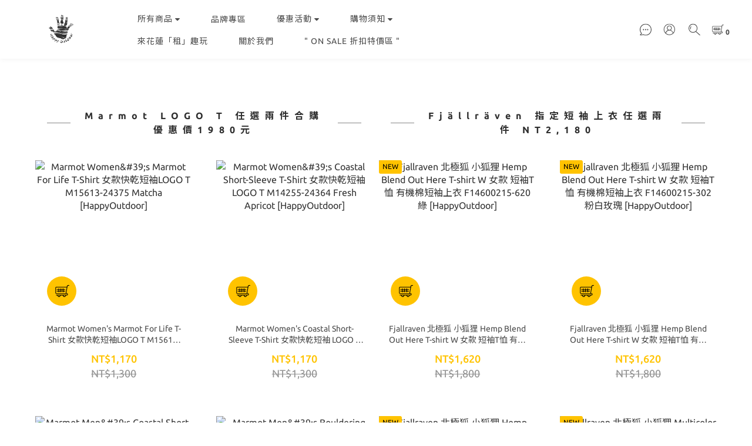

--- FILE ---
content_type: text/html; charset=utf-8
request_url: https://www.hualienhappyoutdoor.com/
body_size: 92357
content:
<!DOCTYPE html>
<html lang="zh-hant"><head>  <!-- prefetch dns -->
<meta http-equiv="x-dns-prefetch-control" content="on">
<link rel="dns-prefetch" href="https://cdn.shoplineapp.com">
<link rel="preconnect" href="https://cdn.shoplineapp.com" crossorigin>
<link rel="dns-prefetch" href="https://shoplineimg.com">
<link rel="preconnect" href="https://shoplineimg.com">
<link rel="dns-prefetch" href="https://shoplineimg.com">
<link rel="preconnect" href="https://shoplineimg.com" title="image-service-origin">

  <link rel="preload" href="https://cdn.shoplineapp.com/s/javascripts/currencies.js" as="script">





<!-- Wrap what we need here -->


<!-- SEO -->
      <title>HappyOutdoor 花蓮戶外用品店</title>

  <meta name="description" content="Happy Outdoor 花蓮戶外旅遊用品專賣店是一家在花蓮當地經營24年的戶外用品專賣店，我們一直盡力推廣機能服飾及高品質的戶外裝備給客戶，與客戶分享產品應用在戶外及生活的經驗。">

    <meta name="keywords" content="花蓮戶外用品,happyoutdoor花蓮,Happy Outdoor 花蓮遊遍天下戶外旅遊用品專賣店,花蓮登山露營溯溪">


<!-- Meta -->
  
    <meta property="og:title" content="HappyOutdoor 花蓮戶外用品店"/>
    <meta property="og:url" content="https://www.hualienhappyoutdoor.com"/>
    <link rel="canonical" href="https://www.hualienhappyoutdoor.com" />


    <meta property="og:image" content="https://img.shoplineapp.com/media/image_clips/63621e79fb246e0013e06c5c/original.png?1667374711"/>

  <meta property="og:description" content="Happy Outdoor 花蓮戶外旅遊用品專賣店是一家在花蓮當地經營24年的戶外用品專賣店，我們一直盡力推廣機能服飾及高品質的戶外裝備給客戶，與客戶分享產品應用在戶外及生活的經驗。">
  





    <script type="application/ld+json">
    {"@context":"https://schema.org","@type":"WebSite","name":"HappyOutdoor","url":"https://www.hualienhappyoutdoor.com"}
    </script>


<!-- locale meta -->


  <meta name="viewport" content="width=device-width, initial-scale=1.0, viewport-fit=cover">
<meta name="mobile-web-app-capable" content="yes">
<meta name="format-detection" content="telephone=no" />
<meta name="google" value="notranslate">

<!-- Shop icon -->
  <link rel="shortcut icon" type="image/png" href="https://img.shoplineapp.com/media/image_clips/63621e7f127d50001f2c5801/original.png?1667374716">




<!--- Site Ownership Data -->
    <meta name="google-site-verification" content="-WlP2y0iNZNE_Mp5yK4T-PzIF6ITs59taBxyBwgwxFI">
    <meta name="facebook-domain-verification" content="bdo4y7fqvy7yhjpg75255s5sa9xxb9">
<!--- Site Ownership Data End-->

<!-- Styles -->


        <link rel="stylesheet" media="all" href="https://cdn.shoplineapp.com/assets/common-898e3d282d673c037e3500beff4d8e9de2ee50e01c27252b33520348e0b17da0.css" onload="" />

        <link rel="stylesheet" media="all" href="https://cdn.shoplineapp.com/assets/theme_doris_bien-e56f1b52d8c08a7513b59c89973a3baab2cbd9cbf55f54c537ab1eff50f965c2.css" onload="" />


        <style>@font-face{font-family:'Ubuntu';font-style:italic;font-weight:400;font-display:swap;src:url(https://cdn.shoplineapp.com/fonts/ubuntu/ubuntu-cyrillic-ext-italic-400.woff2) format("woff2");unicode-range:U+0460-052F,U+1C80-1C8A,U+20B4,U+2DE0-2DFF,U+A640-A69F,U+FE2E-FE2F}@font-face{font-family:'Ubuntu';font-style:italic;font-weight:400;font-display:swap;src:url(https://cdn.shoplineapp.com/fonts/ubuntu/ubuntu-cyrillic-italic-400.woff2) format("woff2");unicode-range:U+0301,U+0400-045F,U+0490-0491,U+04B0-04B1,U+2116}@font-face{font-family:'Ubuntu';font-style:italic;font-weight:400;font-display:swap;src:url(https://cdn.shoplineapp.com/fonts/ubuntu/ubuntu-greek-ext-italic-400.woff2) format("woff2");unicode-range:U+1F00-1FFF}@font-face{font-family:'Ubuntu';font-style:italic;font-weight:400;font-display:swap;src:url(https://cdn.shoplineapp.com/fonts/ubuntu/ubuntu-greek-italic-400.woff2) format("woff2");unicode-range:U+0370-0377,U+037A-037F,U+0384-038A,U+038C,U+038E-03A1,U+03A3-03FF}@font-face{font-family:'Ubuntu';font-style:italic;font-weight:400;font-display:swap;src:url(https://cdn.shoplineapp.com/fonts/ubuntu/ubuntu-latin-ext-italic-400.woff2) format("woff2");unicode-range:U+0100-02BA,U+02BD-02C5,U+02C7-02CC,U+02CE-02D7,U+02DD-02FF,U+0304,U+0308,U+0329,U+1D00-1DBF,U+1E00-1E9F,U+1EF2-1EFF,U+2020,U+20A0-20AB,U+20AD-20C0,U+2113,U+2C60-2C7F,U+A720-A7FF}@font-face{font-family:'Ubuntu';font-style:italic;font-weight:400;font-display:swap;src:url(https://cdn.shoplineapp.com/fonts/ubuntu/ubuntu-latin-italic-400.woff2) format("woff2");unicode-range:U+0000-00FF,U+0131,U+0152-0153,U+02BB-02BC,U+02C6,U+02DA,U+02DC,U+0304,U+0308,U+0329,U+2000-206F,U+20AC,U+2122,U+2191,U+2193,U+2212,U+2215,U+FEFF,U+FFFD}@font-face{font-family:'Ubuntu';font-style:italic;font-weight:500;font-display:swap;src:url(https://cdn.shoplineapp.com/fonts/ubuntu/ubuntu-cyrillic-ext-italic-500.woff2) format("woff2");unicode-range:U+0460-052F,U+1C80-1C8A,U+20B4,U+2DE0-2DFF,U+A640-A69F,U+FE2E-FE2F}@font-face{font-family:'Ubuntu';font-style:italic;font-weight:500;font-display:swap;src:url(https://cdn.shoplineapp.com/fonts/ubuntu/ubuntu-cyrillic-italic-500.woff2) format("woff2");unicode-range:U+0301,U+0400-045F,U+0490-0491,U+04B0-04B1,U+2116}@font-face{font-family:'Ubuntu';font-style:italic;font-weight:500;font-display:swap;src:url(https://cdn.shoplineapp.com/fonts/ubuntu/ubuntu-greek-ext-italic-500.woff2) format("woff2");unicode-range:U+1F00-1FFF}@font-face{font-family:'Ubuntu';font-style:italic;font-weight:500;font-display:swap;src:url(https://cdn.shoplineapp.com/fonts/ubuntu/ubuntu-greek-italic-500.woff2) format("woff2");unicode-range:U+0370-0377,U+037A-037F,U+0384-038A,U+038C,U+038E-03A1,U+03A3-03FF}@font-face{font-family:'Ubuntu';font-style:italic;font-weight:500;font-display:swap;src:url(https://cdn.shoplineapp.com/fonts/ubuntu/ubuntu-latin-ext-italic-500.woff2) format("woff2");unicode-range:U+0100-02BA,U+02BD-02C5,U+02C7-02CC,U+02CE-02D7,U+02DD-02FF,U+0304,U+0308,U+0329,U+1D00-1DBF,U+1E00-1E9F,U+1EF2-1EFF,U+2020,U+20A0-20AB,U+20AD-20C0,U+2113,U+2C60-2C7F,U+A720-A7FF}@font-face{font-family:'Ubuntu';font-style:italic;font-weight:500;font-display:swap;src:url(https://cdn.shoplineapp.com/fonts/ubuntu/ubuntu-latin-italic-500.woff2) format("woff2");unicode-range:U+0000-00FF,U+0131,U+0152-0153,U+02BB-02BC,U+02C6,U+02DA,U+02DC,U+0304,U+0308,U+0329,U+2000-206F,U+20AC,U+2122,U+2191,U+2193,U+2212,U+2215,U+FEFF,U+FFFD}@font-face{font-family:'Ubuntu';font-style:italic;font-weight:700;font-display:swap;src:url(https://cdn.shoplineapp.com/fonts/ubuntu/ubuntu-cyrillic-ext-italic-700.woff2) format("woff2");unicode-range:U+0460-052F,U+1C80-1C8A,U+20B4,U+2DE0-2DFF,U+A640-A69F,U+FE2E-FE2F}@font-face{font-family:'Ubuntu';font-style:italic;font-weight:700;font-display:swap;src:url(https://cdn.shoplineapp.com/fonts/ubuntu/ubuntu-cyrillic-italic-700.woff2) format("woff2");unicode-range:U+0301,U+0400-045F,U+0490-0491,U+04B0-04B1,U+2116}@font-face{font-family:'Ubuntu';font-style:italic;font-weight:700;font-display:swap;src:url(https://cdn.shoplineapp.com/fonts/ubuntu/ubuntu-greek-ext-italic-700.woff2) format("woff2");unicode-range:U+1F00-1FFF}@font-face{font-family:'Ubuntu';font-style:italic;font-weight:700;font-display:swap;src:url(https://cdn.shoplineapp.com/fonts/ubuntu/ubuntu-greek-italic-700.woff2) format("woff2");unicode-range:U+0370-0377,U+037A-037F,U+0384-038A,U+038C,U+038E-03A1,U+03A3-03FF}@font-face{font-family:'Ubuntu';font-style:italic;font-weight:700;font-display:swap;src:url(https://cdn.shoplineapp.com/fonts/ubuntu/ubuntu-latin-ext-italic-700.woff2) format("woff2");unicode-range:U+0100-02BA,U+02BD-02C5,U+02C7-02CC,U+02CE-02D7,U+02DD-02FF,U+0304,U+0308,U+0329,U+1D00-1DBF,U+1E00-1E9F,U+1EF2-1EFF,U+2020,U+20A0-20AB,U+20AD-20C0,U+2113,U+2C60-2C7F,U+A720-A7FF}@font-face{font-family:'Ubuntu';font-style:italic;font-weight:700;font-display:swap;src:url(https://cdn.shoplineapp.com/fonts/ubuntu/ubuntu-latin-italic-700.woff2) format("woff2");unicode-range:U+0000-00FF,U+0131,U+0152-0153,U+02BB-02BC,U+02C6,U+02DA,U+02DC,U+0304,U+0308,U+0329,U+2000-206F,U+20AC,U+2122,U+2191,U+2193,U+2212,U+2215,U+FEFF,U+FFFD}@font-face{font-family:'Ubuntu';font-style:normal;font-weight:400;font-display:swap;src:url(https://cdn.shoplineapp.com/fonts/ubuntu/ubuntu-cyrillic-ext-normal-400.woff2) format("woff2");unicode-range:U+0460-052F,U+1C80-1C8A,U+20B4,U+2DE0-2DFF,U+A640-A69F,U+FE2E-FE2F}@font-face{font-family:'Ubuntu';font-style:normal;font-weight:400;font-display:swap;src:url(https://cdn.shoplineapp.com/fonts/ubuntu/ubuntu-cyrillic-normal-400.woff2) format("woff2");unicode-range:U+0301,U+0400-045F,U+0490-0491,U+04B0-04B1,U+2116}@font-face{font-family:'Ubuntu';font-style:normal;font-weight:400;font-display:swap;src:url(https://cdn.shoplineapp.com/fonts/ubuntu/ubuntu-greek-ext-normal-400.woff2) format("woff2");unicode-range:U+1F00-1FFF}@font-face{font-family:'Ubuntu';font-style:normal;font-weight:400;font-display:swap;src:url(https://cdn.shoplineapp.com/fonts/ubuntu/ubuntu-greek-normal-400.woff2) format("woff2");unicode-range:U+0370-0377,U+037A-037F,U+0384-038A,U+038C,U+038E-03A1,U+03A3-03FF}@font-face{font-family:'Ubuntu';font-style:normal;font-weight:400;font-display:swap;src:url(https://cdn.shoplineapp.com/fonts/ubuntu/ubuntu-latin-ext-normal-400.woff2) format("woff2");unicode-range:U+0100-02BA,U+02BD-02C5,U+02C7-02CC,U+02CE-02D7,U+02DD-02FF,U+0304,U+0308,U+0329,U+1D00-1DBF,U+1E00-1E9F,U+1EF2-1EFF,U+2020,U+20A0-20AB,U+20AD-20C0,U+2113,U+2C60-2C7F,U+A720-A7FF}@font-face{font-family:'Ubuntu';font-style:normal;font-weight:400;font-display:swap;src:url(https://cdn.shoplineapp.com/fonts/ubuntu/ubuntu-latin-normal-400.woff2) format("woff2");unicode-range:U+0000-00FF,U+0131,U+0152-0153,U+02BB-02BC,U+02C6,U+02DA,U+02DC,U+0304,U+0308,U+0329,U+2000-206F,U+20AC,U+2122,U+2191,U+2193,U+2212,U+2215,U+FEFF,U+FFFD}@font-face{font-family:'Ubuntu';font-style:normal;font-weight:500;font-display:swap;src:url(https://cdn.shoplineapp.com/fonts/ubuntu/ubuntu-cyrillic-ext-normal-500.woff2) format("woff2");unicode-range:U+0460-052F,U+1C80-1C8A,U+20B4,U+2DE0-2DFF,U+A640-A69F,U+FE2E-FE2F}@font-face{font-family:'Ubuntu';font-style:normal;font-weight:500;font-display:swap;src:url(https://cdn.shoplineapp.com/fonts/ubuntu/ubuntu-cyrillic-normal-500.woff2) format("woff2");unicode-range:U+0301,U+0400-045F,U+0490-0491,U+04B0-04B1,U+2116}@font-face{font-family:'Ubuntu';font-style:normal;font-weight:500;font-display:swap;src:url(https://cdn.shoplineapp.com/fonts/ubuntu/ubuntu-greek-ext-normal-500.woff2) format("woff2");unicode-range:U+1F00-1FFF}@font-face{font-family:'Ubuntu';font-style:normal;font-weight:500;font-display:swap;src:url(https://cdn.shoplineapp.com/fonts/ubuntu/ubuntu-greek-normal-500.woff2) format("woff2");unicode-range:U+0370-0377,U+037A-037F,U+0384-038A,U+038C,U+038E-03A1,U+03A3-03FF}@font-face{font-family:'Ubuntu';font-style:normal;font-weight:500;font-display:swap;src:url(https://cdn.shoplineapp.com/fonts/ubuntu/ubuntu-latin-ext-normal-500.woff2) format("woff2");unicode-range:U+0100-02BA,U+02BD-02C5,U+02C7-02CC,U+02CE-02D7,U+02DD-02FF,U+0304,U+0308,U+0329,U+1D00-1DBF,U+1E00-1E9F,U+1EF2-1EFF,U+2020,U+20A0-20AB,U+20AD-20C0,U+2113,U+2C60-2C7F,U+A720-A7FF}@font-face{font-family:'Ubuntu';font-style:normal;font-weight:500;font-display:swap;src:url(https://cdn.shoplineapp.com/fonts/ubuntu/ubuntu-latin-normal-500.woff2) format("woff2");unicode-range:U+0000-00FF,U+0131,U+0152-0153,U+02BB-02BC,U+02C6,U+02DA,U+02DC,U+0304,U+0308,U+0329,U+2000-206F,U+20AC,U+2122,U+2191,U+2193,U+2212,U+2215,U+FEFF,U+FFFD}@font-face{font-family:'Ubuntu';font-style:normal;font-weight:700;font-display:swap;src:url(https://cdn.shoplineapp.com/fonts/ubuntu/ubuntu-cyrillic-ext-normal-700.woff2) format("woff2");unicode-range:U+0460-052F,U+1C80-1C8A,U+20B4,U+2DE0-2DFF,U+A640-A69F,U+FE2E-FE2F}@font-face{font-family:'Ubuntu';font-style:normal;font-weight:700;font-display:swap;src:url(https://cdn.shoplineapp.com/fonts/ubuntu/ubuntu-cyrillic-normal-700.woff2) format("woff2");unicode-range:U+0301,U+0400-045F,U+0490-0491,U+04B0-04B1,U+2116}@font-face{font-family:'Ubuntu';font-style:normal;font-weight:700;font-display:swap;src:url(https://cdn.shoplineapp.com/fonts/ubuntu/ubuntu-greek-ext-normal-700.woff2) format("woff2");unicode-range:U+1F00-1FFF}@font-face{font-family:'Ubuntu';font-style:normal;font-weight:700;font-display:swap;src:url(https://cdn.shoplineapp.com/fonts/ubuntu/ubuntu-greek-normal-700.woff2) format("woff2");unicode-range:U+0370-0377,U+037A-037F,U+0384-038A,U+038C,U+038E-03A1,U+03A3-03FF}@font-face{font-family:'Ubuntu';font-style:normal;font-weight:700;font-display:swap;src:url(https://cdn.shoplineapp.com/fonts/ubuntu/ubuntu-latin-ext-normal-700.woff2) format("woff2");unicode-range:U+0100-02BA,U+02BD-02C5,U+02C7-02CC,U+02CE-02D7,U+02DD-02FF,U+0304,U+0308,U+0329,U+1D00-1DBF,U+1E00-1E9F,U+1EF2-1EFF,U+2020,U+20A0-20AB,U+20AD-20C0,U+2113,U+2C60-2C7F,U+A720-A7FF}@font-face{font-family:'Ubuntu';font-style:normal;font-weight:700;font-display:swap;src:url(https://cdn.shoplineapp.com/fonts/ubuntu/ubuntu-latin-normal-700.woff2) format("woff2");unicode-range:U+0000-00FF,U+0131,U+0152-0153,U+02BB-02BC,U+02C6,U+02DA,U+02DC,U+0304,U+0308,U+0329,U+2000-206F,U+20AC,U+2122,U+2191,U+2193,U+2212,U+2215,U+FEFF,U+FFFD}
</style><link rel="dns-prefetch" href="https://fonts.googleapis.com"><link rel="preconnect" href="https://fonts.googleapis.com"><link rel="dns-prefetch" href="https://fonts.gstatic.com"><link rel="preconnect" href="https://fonts.gstatic.com" crossorigin="true"><script>
  window.addEventListener('load', function() {
    const link = document.createElement('link');
    link.rel = 'stylesheet';
    link.href = 'https://fonts.googleapis.com/css2?family=Noto+Sans+TC:wght@400;500;700&display=swap';
    link.media = 'print';
    link.onload = () => {
      link.media = 'all';
    }
    document.head.appendChild(link);
  });
</script>

    <link rel="stylesheet" media="all" href="https://cdn.shoplineapp.com/assets/theme_doris_bien_light-b6b249219e53269ff7845ee09f8d03d8a469e5ab7d37a553dc1434bc3db91fd1.css" onload="" />

    <style>
      .nav-icon-color .List-item:hover .dropdown-toggle,.nav-icon-color .List-item .open .dropdown-toggle,.mod-desktop .nav-bg-color>.List-item:hover>.Label,.mod-desktop .nav-icon-color>.List-item:hover>.Label,.mod-desktop .nav-bg-color .navigation-menu-top-layer>.navigation-menu-item>.navigation-menu-item-label:hover,.mod-desktop .nav-icon-color .navigation-menu-top-layer>.navigation-menu-item>.navigation-menu-item-label:hover,.pagination>li:first-child>a,.pagination>li:first-child>span,.pagination>li:last-child>a,.pagination>li:last-child>span,.pagination>li:first-child>a:hover,.pagination>li:first-child>span:hover,.pagination>li:last-child>a:hover,.pagination>li:last-child>span:hover,.Product-breadcrumb a:hover,.blog-breadcrumb .Label:hover,.ProductList-categoryMenu>.List-item ul li:hover>a.primary-color-hover,.ProductList-categoryMenu>.List-item a.primary-color-hover:hover,.product-info .price-sale,.member-only-tag,.QuickCart-modal .quick-cart-body .product-info .price,.variation-label.variation-label--selected,.variation-label:hover,.Util-cssToggle ~ .Util-cssToggleLabel span,.ProductDetail-product-info .price,.addon-promotions-container .addon-promotions-header #sec0,.PromotionPage-container .price-sale,.PromotionCart-content .product-content .price-details,.owl-theme .owl-dots .owl-dot.active span,.product-item .price:not(.price-crossed),.product-item .price-sale,.promotions.show .PromotionPage-container .price:not(.price-sale):not(.price-crossed),.PromotionCart-header .cart-header-label>span b,.wrap-selectpicker i,.product-available-info-time,.member-center-coupon-nav .active,.facebook-banner .fa-times,.facebook-banner .wording,.ProductList-select category-filter-button .advance-filter-button:hover,.category-advance-filter .filter-data .filter-item-title:hover,.category-advance-filter .filter-data .filter-item label:hover,.text-primary-color,.text-primary-color a,.text-primary-color a:hover,.variation-open-button{color:#FFC300}.primary-color-price,.basic-popover-mobile .member-referral-link,.basic-popover-mobile .member-referral-link:hover{color:#FFC300 !important}.cart-addon .owl-theme .owl-dots .owl-dot.active span,.cart-addon .owl-theme .owl-dots .owl-dot:hover span,.coupon-card-image{background:#FFC300}.btn-color-primary,.member-profile-save,.mobile-verification-btn,.MemberCenter .product-review-block .btn-primary{background:#FFC300 !important}.nav-bg-color .NavigationBar-nestedList-dropdown,.nav-bg-color .navigation-menu-second-layer,.nav-bg-color .navigation-menu-third-layer,.nav-bg-color.sidr,.nav-bg-color .sub-prev:hover span,.nav-bg-color .sub-next:hover span,.primary-bg-color-tag,.dropdown-color .List-item:hover,.member-price-tag,.product-customized-labels,.boxify-image-wrapper .btn-add-to-cart,.pagination>.active>a,.pagination>.active>span,.Grid-item-content button,.ProductList-settings .ProductList-settings-list li:hover,.product-info .btn-custom:not(.btn-buy-now),.PromotionPage-container redeem-gift-item .btn-add-to-promotion-cart,.PromotionPage-container product-item .btn-add-to-promotion-cart,.shopline-product-review-container .review-comment-author-avatar,.review-summary-bars .review-summary-bar .review-summary-bar-line-bg .review-summary-bar-line,.category-advance-filter .apply-button,.Read-more,sl-list-page-wishlist-button,.member-center-profile__submit-button,.member-center-profile__retry-button,.member-center-profile__member-referral-modal-button,.member-center-profile__email-verification-modal-button,.member-center-profile__submit-button:hover,.member-center-profile__retry-button:hover,.member-center-profile__member-referral-modal-button:hover,.member-center-profile__email-verification-modal-button:hover,post-categories-mobile-pannel.sidr{background-color:#FFC300}.cart-chkt-btn,.pagination>.active>a:hover,.pagination>.active>a:focus,.pagination>.active>span:hover,.pagination>.active>span:focus,.basic-popover-desktop .body .action-button,#get-welcome-member-referral-credits .body .continue{background-color:#FFC300 !important}.variation-label.variation-label--selected,.variation-label:hover,.form-quantity .input-group-btn .btn-checkout,.PromotionCart-content .product-content .input-group-btn>.btn,.category-advance-filter .filter-data .filter-price-range input:focus,.category-advance-filter .filter-data .filter-price-range input:hover,.category-advance-filter .filter-data .filter-item label:hover input[type=checkbox]::before,.member-center-profile__submit-button,.member-center-profile__retry-button,.member-center-profile__member-referral-modal-button,.member-center-profile__email-verification-modal-button,.member-center-profile__submit-button:hover,.member-center-profile__retry-button:hover,.member-center-profile__member-referral-modal-button:hover,.member-center-profile__email-verification-modal-button:hover{border-color:#FFC300}.btn-color-primary,.member-profile-save,.mobile-verification-btn,.MemberCenter .product-review-block .btn-primary,.product-available-info,.product-available-info .product-available-info-time,.basic-popover-desktop .body .action-button,#get-welcome-member-referral-credits .body .continue,.checkout-coupon-list-card:hover>.checkout-coupon-list-card-body,.product-list-variant-selector-item.selected-variation>.product-list-variant-selector-image:after{border-color:#FFC300 !important}.Util-cssToggle ~ .Util-cssToggleLabel:after{border-right-color:#FFC300}.category-advance-filter .filter-data .filter-item-title:hover .advance-filter-icon{border-top-color:#FFC300}.Util-cssToggle ~ .Util-cssToggleLabel:after,.ProductList-select category-filter-button .advance-filter-button:hover,.category-advance-filter .filter-data .filter-item-title:hover .advance-filter-icon{border-bottom-color:#FFC300}.nav-icon-color .List-item:hover svg,.nav-icon-color .List-item .open svg,.ProductList-list-empty-placeholder .search-noresult .Product-searchField-form button:hover svg,.product-available-info-icon g>g,.ProductList-select category-filter-button .advance-filter-button:hover svg{fill:#FFC300}.Variation-border.selected,.Variation-border.selected:hover{border:solid 2px #FFC300 !important}@media not all and (pointer: coarse){.Variation-border:hover{border:none !important}}.facebook-quick-signup-success-page .title{color:#FFC300}.facebook-quick-signup-success-page .btn-facebook-redirect{background-color:#FFC300}.facebook-quick-signup-success-page .btn-facebook-redirect:hover{background-color:#FFC300;color:#fff;opacity:0.8}.facebook-quick-signup-failure-page .title{color:#FFC300}.facebook-quick-signup-failure-page .btn-facebook-redirect{background-color:#FFC300}.facebook-quick-signup-failure-page .btn-facebook-redirect:hover{background-color:#FFC300;color:#fff;opacity:0.8}.multi-checkout-confirm .multi-checkout-confirm__delivery_notice{color:#FFC300}.multi-checkout-confirm .multi-checkout-confirm__delivery_notice:before,.multi-checkout-confirm .multi-checkout-confirm__delivery_notice:after{background-color:#FFC300}#checkout-object__section .checkout-object__info_cart-header{color:#FFC300}#checkout-object__section .checkout-object__info_cart-header .icon-basket{fill:#FFC300}#signup-login-page .solid-btn:not([disabled]){background-color:#FFC300;border-color:#FFC300}#signup-login-page .solid-btn:not([disabled]):hover{opacity:0.9;color:#fff;background-color:#FFC300;border-color:#FFC300}#signup-login-page .solid-btn[data-loading]{background-color:#FFC300;border-color:#FFC300}#signup-login-page .outline-btn:not([disabled]){color:#FFC300;border-color:#FFC300}#signup-login-page .outline-btn:not([disabled]):hover{opacity:0.9;color:#fff;background-color:#FFC300;border-color:#FFC300}#signup-login-page .outline-btn[data-loading]{color:#FFC300;border-color:#FFC300}.member-center-profile__submit-button:hover,.member-center-profile__retry-button:hover,.member-center-profile__member-referral-modal-button:hover,.member-center-profile__email-verification-modal-button:hover{opacity:0.9}

    </style>
    <style>
      .NavigationBar.mod-desktop .dropdown-menu li:hover>span,.NavigationBar-mainMenu .List-item .Label,.Grid-item-content button,.member-price-tag,.product-customized-labels,.ProductList-settings .ProductList-settings-list li:hover,.Read-more,.Read-more:hover,.Read-more:focus,.navigation-menu-second-layer>.navigation-menu-item>.navigation-menu-item-label,.navigation-menu-third-layer>.navigation-menu-item>.navigation-menu-item-label,post-categories-mobile-pannel.sidr .post-categories-pannel__block,post-categories-mobile-pannel.sidr .post-categories-pannel__block a{color:#000000}.cart-chkt-btn,.MenuPanel-section .MenuPanel-section-header,.MenuPanel-section .List-item a,.pagination>.active>a,.pagination>.active>span,.btn-color-primary,.member-profile-save,.mobile-verification-btn,.MemberCenter .product-review-block .btn-primary,.basic-popover-desktop .body .action-button,#get-welcome-member-referral-credits .body .continue{color:#000000 !important}.MenuPanel-othersMenu .List-item{border-color:#000000}.MenuPanel-othersMenu .List-item svg{fill:#000000}.secondary-fill-icon{fill:#000000 !important}

    </style>







  <link rel="stylesheet" media="all" href="https://cdn.shoplineapp.com/packs/css/intl_tel_input-0d9daf73.chunk.css" />








<script type="text/javascript">
  window.mainConfig = JSON.parse('{\"sessionId\":\"\",\"merchantId\":\"614a849797e6f1002d5c99f9\",\"appCoreHost\":\"shoplineapp.com\",\"assetHost\":\"https://cdn.shoplineapp.com/packs/\",\"apiBaseUrl\":\"http://shoplineapp.com\",\"eventTrackApi\":\"https://events.shoplytics.com/api\",\"frontCommonsApi\":\"https://front-commons.shoplineapp.com/api\",\"appendToUrl\":\"\",\"env\":\"production\",\"merchantData\":{\"_id\":\"614a849797e6f1002d5c99f9\",\"addon_limit_enabled\":false,\"base_country_code\":\"TW\",\"base_currency\":{\"id\":\"twd\",\"iso_code\":\"TWD\",\"alternate_symbol\":\"NT$\",\"name\":\"New Taiwan Dollar\",\"symbol_first\":true,\"subunit_to_unit\":1},\"base_currency_code\":\"TWD\",\"beta_feature_keys\":[],\"brand_home_url\":\"https://www.hualienhappyoutdoor.com\",\"checkout_setting\":{\"enable_membership_autocheck\":true,\"enable_subscription_autocheck\":true,\"enforce_user_login_on_checkout\":true,\"enabled_abandoned_cart_notification\":true,\"enable_sc_fast_checkout\":false,\"multi_checkout\":{\"enabled\":false}},\"current_plan_key\":\"basket\",\"current_theme_key\":\"doris_bien\",\"delivery_option_count\":7,\"enabled_stock_reminder\":false,\"handle\":\"hualienhappyoutdoor\",\"identifier\":\"\",\"instagram_access_token\":\"IGQVJWWFZAVWmhEQ1JDQXotRVdXcWMxdlQwTzFyZA3FJNUJnVTd3a3hLdHEzZAWdGTHRTQmg1T1JJUEgtNTNIS2JaaW1EYlktbVNhdmhBRGh6U1otVU1rZAERpZAzJfMHREazF2R2dReElB\",\"instagram_id\":\"17841405917929200\",\"invoice_activation\":\"inactive\",\"is_image_service_enabled\":true,\"mobile_logo_media_url\":\"https://img.shoplineapp.com/media/image_clips/63621e705c4a36002eba93d6/original.png?1667374702\",\"name\":\"HappyOutdoor\",\"order_setting\":{\"invoice_activation\":\"inactive\",\"short_message_activation\":\"inactive\",\"default_out_of_stock_reminder\":false,\"auto_cancel_expired_orders\":true,\"auto_revert_credit\":true,\"enabled_order_auth_expiry\":true,\"enable_order_split_einvoice_reissue\":false,\"no_duplicate_uniform_invoice\":false,\"hourly_auto_invoice\":false,\"enabled_location_id\":false,\"enabled_sf_hidden_product_name\":false,\"customer_return_order\":{\"enabled\":true,\"available_return_days\":\"7\"},\"customer_cancel_order\":{\"enabled\":false,\"auto_revert_credit\":false},\"custom_fields\":[{\"type\":\"text\",\"label\":\"個人電子發票（手機條碼載具）\",\"display_type\":\"text_field\",\"name_translations\":{\"zh-hant\":\"個人電子發票（手機條碼載具）\"},\"hint_translations\":{\"zh-hant\":\"未輸入則開立紙本發票。如果有需要發票存載具，請輸入手機條碼載具 (格式為八碼英數字符號) ※提醒您，若載具輸入有誤，您的發票將無法順利歸戶，造成不便敬請見諒。\"},\"field_id\":\"67f48697c0cc0a000c0d65fb\"}],\"invoice\":{\"tax_id\":\"\"},\"facebook_messenging\":{\"status\":\"active\"},\"status_update_sms\":{\"status\":\"deactivated\"},\"private_info_handle\":{\"enabled\":false,\"custom_fields_enabled\":false}},\"payment_method_count\":9,\"product_setting\":{\"enabled_product_review\":true,\"variation_display\":\"swatches\",\"price_range_enabled\":true,\"enabled_pos_product_customized_price\":false,\"enabled_pos_product_price_tier\":false,\"preorder_add_to_cart_button_display\":\"depend_on_stock\"},\"promotion_setting\":{\"show_promotion_reminder\":true,\"show_coupon\":true,\"multi_order_discount_strategy\":\"order_or_tier_promotion\",\"order_promotions_ignore_exclude_product\":true,\"order_gift_threshold_mode\":\"after_price_discounts\",\"order_free_shipping_threshold_mode\":\"after_all_discounts\",\"category_item_gift_threshold_mode\":\"before_discounts\",\"category_item_free_shipping_threshold_mode\":\"before_discounts\"},\"rollout_keys\":[\"2FA_google_authenticator\",\"3_layer_category\",\"3_layer_navigation\",\"3_layer_variation\",\"711_CB_13countries\",\"711_CB_pickup_TH\",\"711_c2b_report_v2\",\"711_cross_delivery\",\"AdminCancelRecurringSubscription_V1\",\"BasketSynchronizedToITC_V1\",\"MC_WA_Template_Management\",\"MC_manual_order\",\"MO_Apply_Coupon_Code\",\"StaffCanBeDeleted_V1\",\"SummaryStatement_V1\",\"UTM_export\",\"UTM_register\",\"abandoned_cart_notification\",\"add_system_fontstyle\",\"add_to_cart_revamp\",\"addon_products_limit_10\",\"addon_products_limit_unlimited\",\"addon_quantity\",\"address_format_batch2\",\"address_format_jp\",\"address_format_my\",\"address_format_us\",\"address_format_vn\",\"admin_app_extension\",\"admin_clientele_profile\",\"admin_custom_domain\",\"admin_image_service\",\"admin_logistic_bank_account\",\"admin_manual_order\",\"admin_realtime\",\"admin_vietnam_dong\",\"adminapp_order_form\",\"adminapp_wa_contacts_list\",\"ads_system_new_tab\",\"adyen_my_sc\",\"affiliate_by_product\",\"affiliate_dashboard\",\"affiliate_kol_report_appstore\",\"alipay_hk_sc\",\"amazon_product_review\",\"android_pos_agent_clockin_n_out\",\"android_pos_purchase_order_partial_in_storage\",\"android_pos_save_send_receipt\",\"android_pos_v2_force_upgrade_version_1-50-0_date_2025-08-30\",\"app_categories_filtering\",\"app_multiplan\",\"app_subscription_prorated_billing\",\"apply_multi_order_discount\",\"apps_store\",\"apps_store_blog\",\"apps_store_fb_comment\",\"apps_store_wishlist\",\"appstore_free_trial\",\"archive_order_data\",\"archive_order_ui\",\"assign_products_to_category\",\"auth_flow_revamp\",\"auto_credit\",\"auto_credit_notify\",\"auto_credit_percentage\",\"auto_credit_recurring\",\"auto_reply_comment\",\"auto_reply_fb\",\"auto_save_sf_plus_address\",\"auto_suspend_admin\",\"availability_buy_online_pickup_instore\",\"availability_preview_buy_online_pickup_instore\",\"back_in_stock_appstore\",\"back_in_stock_notify\",\"basket_comparising_link_CNY\",\"basket_comparising_link_HKD\",\"basket_comparising_link_TWD\",\"basket_invoice_field\",\"basket_pricing_page_cny\",\"basket_pricing_page_hkd\",\"basket_pricing_page_myr\",\"basket_pricing_page_sgd\",\"basket_pricing_page_thb\",\"basket_pricing_page_twd\",\"basket_pricing_page_usd\",\"basket_pricing_page_vnd\",\"basket_subscription_coupon\",\"basket_subscription_email\",\"bianco_setting\",\"bidding_select_product\",\"bing_ads\",\"birthday_format_v2\",\"block_gtm_for_lighthouse\",\"blog\",\"blog_app\",\"blog_revamp_admin\",\"blog_revamp_admin_category\",\"blog_revamp_doublewrite\",\"blog_revamp_related_products\",\"blog_revamp_shop_category\",\"blog_revamp_singleread\",\"breadcrumb\",\"broadcast_addfilter\",\"broadcast_advanced_filters\",\"broadcast_analytics\",\"broadcast_center\",\"broadcast_clone\",\"broadcast_email_html\",\"broadcast_facebook_template\",\"broadcast_line_template\",\"broadcast_preset_time\",\"broadcast_to_unsubscribers_sms\",\"broadcast_unsubscribe_email\",\"bulk_action_customer\",\"bulk_action_product\",\"bulk_assign_point\",\"bulk_import_multi_lang\",\"bulk_payment_delivery_setting\",\"bulk_printing_labels_711C2C\",\"bulk_update_dynamic_fields\",\"bulk_update_job\",\"bulk_update_new_fields\",\"bulk_update_product_download_with_filter\",\"bulk_update_tag\",\"bulk_update_tag_enhancement\",\"bundle_add_type\",\"bundle_group\",\"bundle_page\",\"bundle_pricing\",\"bundle_promotion_apply_enhancement\",\"bundle_stackable\",\"buy_at_amazon\",\"buy_button\",\"buy_now_button\",\"buyandget_promotion\",\"callback_service\",\"cancel_order_by_customer\",\"cancel_order_by_customer_v2\",\"cart_addon\",\"cart_addon_condition\",\"cart_addon_limit\",\"cart_use_product_service\",\"cart_uuid\",\"category_banner_multiple\",\"category_limit_unlimited\",\"category_sorting\",\"channel_amazon\",\"channel_fb\",\"channel_integration\",\"channel_line\",\"charge_shipping_fee_by_product_qty\",\"chat_widget\",\"chat_widget_facebook\",\"chat_widget_ig\",\"chat_widget_line\",\"chat_widget_livechat\",\"chat_widget_whatsapp\",\"chatbot_card_carousel\",\"chatbot_card_template\",\"chatbot_image_widget\",\"chatbot_keywords_matching\",\"chatbot_welcome_template\",\"checkout_membercheckbox_toggle\",\"checkout_setting\",\"cn_pricing_page_2019\",\"combine_orders_app\",\"comment_list_export\",\"component_h1_tag\",\"connect_new_facebookpage\",\"consolidated_billing\",\"cookie_consent\",\"country_code\",\"coupon_center_back_to_cart\",\"coupon_notification\",\"coupon_v2\",\"create_staff_revamp\",\"credit_amount_condition_hidden\",\"credit_campaign\",\"credit_condition_5_tier_ec\",\"credit_installment_payment_fee_hidden\",\"credit_point_report\",\"credit_point_triggerpoint\",\"crm_email_custom\",\"crm_notify_preview\",\"crm_sms_custom\",\"crm_sms_notify\",\"cross_shop_tracker\",\"custom_css\",\"custom_home_delivery_tw\",\"custom_notify\",\"custom_order_export\",\"customer_advanced_filter\",\"customer_coupon\",\"customer_custom_field_limit_5\",\"customer_data_secure\",\"customer_edit\",\"customer_export_v2\",\"customer_group\",\"customer_group_analysis\",\"customer_group_broadcast\",\"customer_group_filter_p2\",\"customer_group_filter_p3\",\"customer_group_regenerate\",\"customer_group_sendcoupon\",\"customer_group_smartrfm_filter\",\"customer_import_50000_failure_report\",\"customer_import_v2\",\"customer_import_v3\",\"customer_list\",\"customer_new_report\",\"customer_referral\",\"customer_referral_notify\",\"customer_search_match\",\"customer_tag\",\"dashboard_v2\",\"dashboard_v2_revamp\",\"date_picker_v2\",\"deep_link_support_linepay\",\"deep_link_support_payme\",\"deep_search\",\"default_theme_ultrachic\",\"delivery_time\",\"delivery_time_with_quantity\",\"design_submenu\",\"dev_center_app_store\",\"disable_footer_brand\",\"disable_old_upgrade_reminder\",\"domain_applicable\",\"doris_bien_setting\",\"dusk_setting\",\"ec_order_unlimit\",\"ecpay_expirydate\",\"ecpay_payment_gateway\",\"edit_order_promotion_applied_creditpoint\",\"einvoice_bulk_update\",\"einvoice_edit\",\"einvoice_newlogic\",\"email_credit_expire_notify\",\"email_custom\",\"email_member_forget_password_notify\",\"email_member_register_notify\",\"email_order_notify\",\"email_verification\",\"enable_body_script\",\"enable_calculate_api_promotion_apply\",\"enable_calculate_api_promotion_filter\",\"enable_cart_api\",\"enable_cart_service\",\"enable_corejs_splitting\",\"enable_lazysizes_image_tag\",\"enable_new_css_bundle\",\"enable_order_status_callback_revamp_for_promotion\",\"enable_order_status_callback_revamp_for_storefront\",\"enable_promotion_usage_record\",\"enable_shopjs_splitting\",\"enhanced_catalog_feed\",\"exclude_product\",\"exclude_product_v2\",\"execute_shipment_permission\",\"export_inventory_report_v2\",\"express_cart\",\"express_checkout_pages\",\"extend_reminder\",\"facebook_ads\",\"facebook_dia\",\"facebook_line_promotion_notify\",\"facebook_login\",\"facebook_messenger_subscription\",\"facebook_notify\",\"facebook_pixel_manager\",\"fb_1on1_chat\",\"fb_broadcast\",\"fb_broadcast_sc\",\"fb_broadcast_sc_p2\",\"fb_comment_app\",\"fb_entrance_optimization\",\"fb_feed_unlimit\",\"fb_group\",\"fb_menu\",\"fb_messenger_onetime_notification\",\"fb_multi_category_feed\",\"fb_pixel_matching\",\"fb_pixel_v2\",\"fb_post_management\",\"fb_product_set\",\"fb_quick_signup_link\",\"fb_shop_now_button\",\"fb_ssapi\",\"fb_sub_button\",\"fb_welcome_msg\",\"fbe_oe\",\"fbe_shop\",\"fbe_v2\",\"fbe_v2_edit\",\"feature_alttag_phase1\",\"feature_alttag_phase2\",\"flash_price_campaign\",\"fm_order_receipt\",\"fmt_c2c_newlabel\",\"fmt_revision\",\"footer_brand\",\"footer_builder\",\"footer_builder_new\",\"form_builder\",\"form_builder_access\",\"form_builder_user_management\",\"form_builder_v2_elements\",\"form_builder_v2_receiver\",\"form_builder_v2_report\",\"freeshipping_promotion_condition\",\"get_coupon\",\"get_promotions_by_cart\",\"gift_promotion_condition\",\"gift_shipping_promotion_discount_condition\",\"gifts_limit_10\",\"gifts_limit_unlimited\",\"gmv_revamp\",\"godaddy\",\"google_ads_api\",\"google_ads_manager\",\"google_analytics_4\",\"google_analytics_manager\",\"google_content_api\",\"google_dynamic_remarketing_tag\",\"google_enhanced_conversions\",\"google_preorder_feed\",\"google_product_category_3rdlayer\",\"google_recaptcha\",\"google_remarketing_manager\",\"google_signup_login\",\"google_tag_manager\",\"gp_tw_sc\",\"group_url_bind_post_live\",\"h2_tag_phase1\",\"hct_logistics_bills_report\",\"hidden_product\",\"hidden_product_p2\",\"hide_credit_point_record_balance\",\"hk_pricing_page_2019\",\"hkd_pricing_page_disabled_2020\",\"ig_browser_notify\",\"ig_live\",\"ig_login_entrance\",\"ig_new_api\",\"image_gallery\",\"image_gallery_p2\",\"image_host_by_region\",\"image_limit_100000\",\"image_limit_30000\",\"image_widget_mobile\",\"inbox_manual_order\",\"inbox_send_cartlink\",\"increase_variation_limit\",\"instagram_create_post\",\"instagram_post_sales\",\"instant_order_form\",\"integrated_label_711\",\"integrated_sfexpress\",\"integration_one\",\"inventory_change_reason\",\"inventory_search_v2\",\"job_api_products_export\",\"job_api_user_export\",\"job_product_import\",\"jquery_v3\",\"kingsman_v2_setting\",\"layout_engine_service_kingsman_blogs\",\"layout_engine_service_kingsman_member_center\",\"layout_engine_service_kingsman_pdp\",\"layout_engine_service_kingsman_plp\",\"layout_engine_service_kingsman_promotions\",\"line_1on1_chat\",\"line_abandon_notification\",\"line_ads_tag\",\"line_broadcast\",\"line_ec\",\"line_in_chat_shopping\",\"line_live\",\"line_login\",\"line_login_mobile\",\"line_point_cpa_tag\",\"line_shopping_new_fields\",\"line_signup\",\"live_after_keyword\",\"live_ai_tag_comments\",\"live_announce_bids\",\"live_announce_buyer\",\"live_bidding\",\"live_broadcast_v2\",\"live_bulk_checkoutlink\",\"live_bulk_edit\",\"live_checkout_notification\",\"live_checkout_notification_all\",\"live_checkout_notification_message\",\"live_comment_discount\",\"live_comment_robot\",\"live_create_product_v2\",\"live_crosspost\",\"live_dashboard_product\",\"live_event_discount\",\"live_exclusive_price\",\"live_fb_group\",\"live_fhd_video\",\"live_general_settings\",\"live_group_event\",\"live_host_panel\",\"live_ig_messenger_broadcast\",\"live_ig_product_recommend\",\"live_im_switch\",\"live_keyword_switch\",\"live_line_broadcast\",\"live_line_management\",\"live_line_multidisplay\",\"live_luckydraw_enhancement\",\"live_messenger_broadcast\",\"live_order_block\",\"live_print_advanced\",\"live_product_recommend\",\"live_shopline_announcement\",\"live_shopline_beauty_filter\",\"live_shopline_keyword\",\"live_shopline_product_card\",\"live_shopline_view\",\"live_shopline_view_marquee\",\"live_show_storefront_facebook\",\"live_show_storefront_shopline\",\"live_stream_settings\",\"locale_revamp\",\"lock_cart_sc_product\",\"logistic_bill_v2_711_b2c\",\"logistic_bill_v2_711_c2c\",\"logo_favicon\",\"luckydraw_products\",\"luckydraw_qualification\",\"manual_activation\",\"manual_order\",\"manual_order_7-11\",\"manual_order_ec_to_sc\",\"manually_bind_post\",\"marketing_affiliate\",\"marketing_affiliate_p2\",\"mc-history-instant\",\"mc_711crossborder\",\"mc_ad_tag\",\"mc_assign_message\",\"mc_auto_bind_member\",\"mc_autoreply_cotent\",\"mc_autoreply_question\",\"mc_autoreply_trigger\",\"mc_broadcast\",\"mc_broadcast_v2\",\"mc_bulk_read\",\"mc_chatbot_template\",\"mc_delete_message\",\"mc_edit_cart\",\"mc_history_instant\",\"mc_history_post\",\"mc_im\",\"mc_inbox_autoreply\",\"mc_input_status\",\"mc_instant_notifications\",\"mc_invoicetitle_optional\",\"mc_keyword_autotagging\",\"mc_line_broadcast\",\"mc_line_broadcast_all_friends\",\"mc_line_cart\",\"mc_logistics_hct\",\"mc_logistics_tcat\",\"mc_manage_blacklist\",\"mc_mark_todo\",\"mc_new_menu\",\"mc_phone_tag\",\"mc_reminder_unpaid\",\"mc_reply_pic\",\"mc_setting_message\",\"mc_setting_orderform\",\"mc_shop_message_refactor\",\"mc_smart_advice\",\"mc_sort_waitingtime\",\"mc_sort_waitingtime_new\",\"mc_tw_invoice\",\"media_gcp_upload\",\"member_center_profile_revamp\",\"member_import_notify\",\"member_info_reward\",\"member_info_reward_subscription\",\"member_password_setup_notify\",\"member_points\",\"member_points_notify\",\"member_price\",\"membership_tier_double_write\",\"membership_tier_notify\",\"membership_tiers\",\"memebr_center_point_credit_revamp\",\"menu_limit_100\",\"menu_limit_unlimited\",\"merchant_automatic_payment_setting\",\"message_center_v3\",\"message_revamp\",\"mo_remove_discount\",\"mobile_and_email_signup\",\"mobile_signup_p2\",\"modularize_address_format\",\"molpay_credit_card\",\"multi_lang\",\"multicurrency\",\"my_pricing_page_2019\",\"myapp_reauth_alert\",\"myr_pricing_page_disabled_2020\",\"new_app_subscription\",\"new_layout_for_mobile_and_pc\",\"new_onboarding_flow\",\"new_return_management\",\"new_settings_apply_all_promotion\",\"new_signup_flow\",\"new_sinopac_3d\",\"notification_custom_sending_time\",\"npb_theme_philia\",\"npb_widget_font_size_color\",\"ob_revamp\",\"ob_sgstripe\",\"ob_twecpay\",\"oceanpay\",\"old_fbe_removal\",\"onboarding_basketplan\",\"onboarding_handle\",\"one_new_filter\",\"one_page_store\",\"one_page_store_1000\",\"one_page_store_checkout\",\"one_page_store_clone\",\"one_page_store_product_set\",\"online_credit_redemption_toggle\",\"online_store_design\",\"online_store_design_setup_guide_basketplan\",\"order_add_to_cart\",\"order_archive_calculation_revamp_crm_amount\",\"order_archive_calculation_revamp_crm_member\",\"order_archive_product_testing\",\"order_archive_testing\",\"order_archive_testing_crm\",\"order_archive_testing_order_details\",\"order_archive_testing_return_order\",\"order_confirmation_slip_upload\",\"order_custom_field_limit_5\",\"order_custom_notify\",\"order_decoupling_product_revamp\",\"order_discount_stackable\",\"order_export_366day\",\"order_export_v2\",\"order_filter_shipped_date\",\"order_message_broadcast\",\"order_new_source\",\"order_promotion_split\",\"order_search_custom_field\",\"order_search_sku\",\"order_select_across_pages\",\"order_sms_notify\",\"order_split\",\"order_status_non_automation\",\"order_status_tag_color\",\"order_tag\",\"orderemail_new_logic\",\"other_custom_notify\",\"out_of_stock_order\",\"page_builder_revamp\",\"page_builder_revamp_theme_setting\",\"page_builder_revamp_theme_setting_initialized\",\"page_builder_section_cache_enabled\",\"page_builder_widget_accordion\",\"page_builder_widget_blog\",\"page_builder_widget_category\",\"page_builder_widget_collage\",\"page_builder_widget_countdown\",\"page_builder_widget_custom_liquid\",\"page_builder_widget_instagram\",\"page_builder_widget_product_text\",\"page_builder_widget_subscription\",\"page_builder_widget_video\",\"page_limit_unlimited\",\"page_view_cache\",\"pakpobox\",\"partial_free_shipping\",\"payme\",\"payment_condition\",\"payment_fee_config\",\"payment_image\",\"payment_slip_notify\",\"paypal_upgrade\",\"pdp_image_lightbox\",\"pdp_image_lightbox_icon\",\"pending_subscription\",\"philia_setting\",\"pickup_remember_store\",\"plp_label_wording\",\"plp_product_seourl\",\"plp_variation_selector\",\"plp_wishlist\",\"point_campaign\",\"point_redeem_to_cash\",\"pos_only_product_settings\",\"pos_retail_store_price\",\"pos_setup_guide_basketplan\",\"post_cancel_connect\",\"post_commerce_stack_comment\",\"post_fanpage_luckydraw\",\"post_fb_group\",\"post_general_setting\",\"post_lock_pd\",\"post_sales_dashboard\",\"postsale_auto_reply\",\"postsale_create_post\",\"postsale_ig_auto_reply\",\"postsales_connect_multiple_posts\",\"preorder_limit\",\"preset_publish\",\"product_available_time\",\"product_cost_permission\",\"product_feed_info\",\"product_feed_manager_availability\",\"product_feed_revamp\",\"product_index_v2\",\"product_info\",\"product_limit_1000\",\"product_limit_unlimited\",\"product_log_v2\",\"product_page_limit_10\",\"product_quantity_update\",\"product_recommendation_abtesting\",\"product_revamp_doublewrite\",\"product_revamp_singleread\",\"product_review_import\",\"product_review_import_installable\",\"product_review_plp\",\"product_review_reward\",\"product_search\",\"product_set_revamp\",\"product_set_v2_enhancement\",\"product_summary\",\"promotion_blacklist\",\"promotion_filter_by_date\",\"promotion_first_purchase\",\"promotion_first_purchase_channel\",\"promotion_hour\",\"promotion_limit_10\",\"promotion_limit_100\",\"promotion_limit_unlimited\",\"promotion_minitem\",\"promotion_page\",\"promotion_page_reminder\",\"promotion_page_seo_button\",\"promotion_record_archive_test\",\"promotion_reminder\",\"promotion_returned\",\"purchase_limit_campaign\",\"quick_answer\",\"recaptcha_reset_pw\",\"redirect_301_settings\",\"rejected_bill_reminder\",\"remove_fblike_sc\",\"repay_cookie\",\"replace_janus_interface\",\"replace_lms_old_oa_interface\",\"reports\",\"return_order_revamp\",\"revert_credit\",\"revert_credit_p2\",\"revert_credit_status\",\"sales_dashboard\",\"sangria_setting\",\"sc_advanced_keyword\",\"sc_ai_chat_analysis\",\"sc_ai_suggested_reply\",\"sc_alipay_standard\",\"sc_atm\",\"sc_auto_bind_member\",\"sc_autodetect_address\",\"sc_autodetect_paymentslip\",\"sc_autoreply_icebreaker\",\"sc_broadcast_permissions\",\"sc_clearcart\",\"sc_clearcart_all\",\"sc_comment_label\",\"sc_comment_list\",\"sc_conversations_statistics_sunset\",\"sc_download_adminapp\",\"sc_facebook_broadcast\",\"sc_facebook_live\",\"sc_fb_ig_subscription\",\"sc_gpt_chatsummary\",\"sc_gpt_content_generator\",\"sc_gpt_knowledge_base\",\"sc_group_pm_commentid\",\"sc_group_webhook\",\"sc_intercom\",\"sc_keywords\",\"sc_line_live_pl\",\"sc_list_search\",\"sc_live_line\",\"sc_lock_inventory\",\"sc_manual_order\",\"sc_mc_settings\",\"sc_mo_711emap\",\"sc_order_unlimit\",\"sc_outstock_msg\",\"sc_overall_statistics\",\"sc_overall_statistics_api_v3\",\"sc_overall_statistics_v2\",\"sc_pickup\",\"sc_post_feature\",\"sc_product_set\",\"sc_product_variation\",\"sc_sidebar\",\"sc_similar_question_replies\",\"sc_slp_subscription_promotion\",\"sc_standard\",\"sc_store_pickup\",\"sc_wa_contacts_list\",\"sc_wa_message_report\",\"sc_wa_permissions\",\"scheduled_home_page\",\"search_function_image_gallery\",\"security_center\",\"select_all_customer\",\"select_all_inventory\",\"send_coupon_notification\",\"session_expiration_period\",\"setup_guide_basketplan\",\"sfexpress_centre\",\"sfexpress_eflocker\",\"sfexpress_service\",\"sfexpress_store\",\"sg_onboarding_currency\",\"share_cart_link\",\"shop_builder_plp\",\"shop_category_filter\",\"shop_category_filter_bulk_action\",\"shop_product_search_rate_limit\",\"shop_related_recaptcha\",\"shop_template_advanced_setting\",\"shopback_cashback\",\"shopline_captcha\",\"shopline_email_captcha\",\"shopline_product_reviews\",\"shoplytics_api_ordersales_v4\",\"shoplytics_api_psa_wide_table\",\"shoplytics_benchmark\",\"shoplytics_broadcast_api_v3\",\"shoplytics_channel_store_permission\",\"shoplytics_credit_analysis\",\"shoplytics_customer_refactor_api_v3\",\"shoplytics_date_picker_v2\",\"shoplytics_event_realtime_refactor_api_v3\",\"shoplytics_events_api_v3\",\"shoplytics_export_flex\",\"shoplytics_homepage_v2\",\"shoplytics_invoices_api_v3\",\"shoplytics_lite\",\"shoplytics_membership_tier_growth\",\"shoplytics_orders_api_v3\",\"shoplytics_ordersales_v3\",\"shoplytics_payments_api_v3\",\"shoplytics_product_revamp_api_v3\",\"shoplytics_promotions_api_v3\",\"shoplytics_psa_multi_stores_export\",\"shoplytics_psa_sub_categories\",\"shoplytics_rfim_enhancement_v3\",\"shoplytics_session_metrics\",\"shoplytics_staff_api_v3\",\"shoplytics_to_hd\",\"shopping_session_enabled\",\"signin_register_revamp\",\"skya_setting\",\"sl_logistics_bulk_action\",\"sl_logistics_fmt_freeze\",\"sl_logistics_modularize\",\"sl_payment_alipay\",\"sl_payment_cc\",\"sl_payment_standard_v2\",\"sl_payment_type_check\",\"sl_payments_apple_pay\",\"sl_payments_cc_promo\",\"sl_payments_my_cc\",\"sl_payments_my_fpx\",\"sl_payments_sg_cc\",\"sl_payments_tw_cc\",\"sl_pos_admin_cancel_order\",\"sl_pos_admin_delete_order\",\"sl_pos_admin_inventory_transfer\",\"sl_pos_admin_order_archive_testing\",\"sl_pos_admin_purchase_order\",\"sl_pos_admin_register_shift\",\"sl_pos_admin_staff\",\"sl_pos_agent_by_channel\",\"sl_pos_agent_clockin_n_out\",\"sl_pos_agent_performance\",\"sl_pos_android_A4_printer\",\"sl_pos_android_check_cart_items_with_local_db\",\"sl_pos_android_order_reduction\",\"sl_pos_android_receipt_enhancement\",\"sl_pos_app_order_archive_testing\",\"sl_pos_app_transaction_filter_enhance\",\"sl_pos_apps_store\",\"sl_pos_bugfender_log_reduction\",\"sl_pos_bulk_import_update_enhancement\",\"sl_pos_check_duplicate_create_order\",\"sl_pos_claim_coupon\",\"sl_pos_convert_order_to_cart_by_snapshot\",\"sl_pos_customerID_duplicate_check\",\"sl_pos_customer_info_enhancement\",\"sl_pos_customized_price\",\"sl_pos_disable_touchid_unlock\",\"sl_pos_discount\",\"sl_pos_einvoice_refactor\",\"sl_pos_feature_permission\",\"sl_pos_force_upgrade_1-109-0\",\"sl_pos_force_upgrade_1-110-1\",\"sl_pos_free_gifts_promotion\",\"sl_pos_from_Swift_to_OC\",\"sl_pos_iOS_A4_printer\",\"sl_pos_iOS_app_transaction_filter_enhance\",\"sl_pos_iOS_cashier_revamp_cart\",\"sl_pos_iOS_cashier_revamp_product_list\",\"sl_pos_iPadOS_version_upgrade_remind_16_0_0\",\"sl_pos_initiate_couchbase\",\"sl_pos_inventory_count\",\"sl_pos_inventory_count_difference_reason\",\"sl_pos_inventory_count_for_selected_products\",\"sl_pos_inventory_feature_module\",\"sl_pos_inventory_transfer_app_can_create_note_date\",\"sl_pos_inventory_transfer_insert_enhancement\",\"sl_pos_inventory_transfer_request\",\"sl_pos_invoice_product_name_filter\",\"sl_pos_invoice_swiftUI_revamp\",\"sl_pos_invoice_toast_show\",\"sl_pos_ios_receipt_info_enhancement\",\"sl_pos_ios_small_label_enhancement\",\"sl_pos_ios_version_upgrade_remind\",\"sl_pos_itc\",\"sl_pos_logo_terms_and_condition\",\"sl_pos_member_price\",\"sl_pos_new_report_customer_analysis\",\"sl_pos_new_report_daily_payment_methods\",\"sl_pos_new_report_overview\",\"sl_pos_new_report_product_preorder\",\"sl_pos_new_report_transaction_detail\",\"sl_pos_no_minimum_age\",\"sl_pos_order_refactor_admin\",\"sl_pos_order_upload_using_pos_service\",\"sl_pos_partial_return\",\"sl_pos_password_setting_refactor\",\"sl_pos_payment\",\"sl_pos_payment_method_picture\",\"sl_pos_payment_method_prioritized_and_hidden\",\"sl_pos_payoff_preorder\",\"sl_pos_product_add_to_cart_refactor\",\"sl_pos_product_variation_ui\",\"sl_pos_promotion\",\"sl_pos_purchase_order_onlinestore\",\"sl_pos_purchase_order_partial_in_storage\",\"sl_pos_receipt_information\",\"sl_pos_receipt_preorder_return_enhancement\",\"sl_pos_receipt_swiftUI_revamp\",\"sl_pos_register_shift\",\"sl_pos_report_shoplytics_psi\",\"sl_pos_revert_credit\",\"sl_pos_save_send_receipt\",\"sl_pos_show_coupon\",\"sl_pos_stock_refactor\",\"sl_pos_supplier_refactor\",\"sl_pos_toast_revamp\",\"sl_pos_transaction_conflict\",\"sl_pos_transaction_view_admin\",\"sl_pos_transfer_onlinestore\",\"sl_pos_user_permission\",\"sl_pos_variation_setting_refactor\",\"sl_purchase_order_search_create_enhancement\",\"slp_bank_promotion\",\"slp_product_subscription\",\"slp_remember_credit_card\",\"slp_swap\",\"smart_omo_appstore\",\"smart_product_recommendation\",\"smart_product_recommendation_plus\",\"smart_product_recommendation_regular\",\"smart_recommended_related_products\",\"sms_broadcast\",\"sms_custom\",\"sms_with_shop_name\",\"social_channel_revamp\",\"social_channel_user\",\"social_name_in_order\",\"split_order_applied_creditpoint\",\"sso_lang_th\",\"sso_lang_vi\",\"staff_elasticsearch\",\"staff_limit_5\",\"staff_service_migration\",\"static_resource_host_by_region\",\"stop_slp_approvedemail\",\"store_pick_up\",\"storefront_app_extension\",\"storefront_return\",\"stripe_3d_secure\",\"stripe_3ds_cny\",\"stripe_3ds_hkd\",\"stripe_3ds_myr\",\"stripe_3ds_sgd\",\"stripe_3ds_thb\",\"stripe_3ds_usd\",\"stripe_3ds_vnd\",\"stripe_google_pay\",\"stripe_payment_intents\",\"stripe_radar\",\"stripe_subscription_my_account\",\"structured_data\",\"studio_livestream\",\"sub_sgstripe\",\"subscription_config_edit\",\"subscription_config_edit_delivery_payment\",\"subscription_currency\",\"tappay_3D_secure\",\"tappay_sdk_v2_3_2\",\"tappay_sdk_v3\",\"tax_inclusive_setting\",\"taxes_settings\",\"tcat_711pickup_sl_logisitics\",\"tcat_logistics_bills_report\",\"tcat_newlabel\",\"th_pricing_page_2020\",\"thb_pricing_page_disabled_2020\",\"theme_bianco\",\"theme_doris_bien\",\"theme_kingsman_v2\",\"theme_level_3\",\"theme_sangria\",\"theme_ultrachic\",\"tier_auto_downgrade\",\"tier_birthday_credit\",\"tier_member_points\",\"tier_member_price\",\"tier_reward_app_availability\",\"tier_reward_app_p2\",\"tier_reward_credit\",\"tnc-checkbox\",\"toggle_mobile_category\",\"tw_app_shopback_cashback\",\"tw_fm_sms\",\"tw_pricing_page_2019\",\"tw_stripe_subscription\",\"twd_pricing_page_disabled_2020\",\"uc_integration\",\"uc_v2_endpoints\",\"ultra_setting\",\"unified_admin\",\"use_ngram_for_order_search\",\"user_center_social_channel\",\"user_credits\",\"variant_image_selector\",\"variant_saleprice_cost_weight\",\"variation_label_swatches\",\"varm_setting\",\"vn_pricing_page_2020\",\"vnd_pricing_page_disabled_2020\",\"wa_broadcast_customer_group\",\"wa_system_template\",\"wa_template_custom_content\",\"whatsapp_accept_marketing\",\"whatsapp_catalog\",\"whatsapp_extension\",\"whatsapp_order_form\",\"whatsapp_orderstatus_toggle\",\"wishlist_app\",\"yahoo_dot\",\"youtube_live_shopping\",\"zotabox_installable\"],\"shop_default_home_url\":\"https://hualienhappyoutdoor.shoplineapp.com\",\"shop_status\":\"open\",\"show_sold_out\":true,\"sl_payment_merchant_id\":\"1456036934152507392\",\"supported_languages\":[\"en\",\"zh-hant\"],\"tags\":[\"sport\"],\"time_zone\":\"Asia/Taipei\",\"updated_at\":\"2026-01-28T02:49:10.657Z\",\"user_setting\":{\"_id\":\"614a849714b05d003e6e9e99\",\"created_at\":\"2021-09-22T01:19:19.665Z\",\"data\":{\"general_fields\":[{\"type\":\"gender\",\"options\":{\"order\":{\"include\":\"true\",\"required\":\"false\"},\"signup\":{\"include\":\"true\",\"required\":\"false\"},\"profile\":{\"include\":\"true\",\"required\":\"false\"}}},{\"type\":\"birthday\",\"options\":{\"order\":{\"include\":\"true\",\"required\":\"true\"},\"signup\":{\"include\":\"true\",\"required\":\"true\"},\"profile\":{\"include\":\"true\",\"required\":\"true\"}}}],\"minimum_age_limit\":\"13\",\"custom_fields\":[{\"type\":\"text\",\"name_translations\":{\"zh-hant\":\"喜愛的戶外品牌\"},\"options\":{\"order\":{\"include\":\"true\",\"required\":\"false\"},\"signup\":{\"include\":\"true\",\"required\":\"false\"},\"profile\":{\"include\":\"true\",\"required\":\"false\"}},\"field_id\":\"6178f28ad71f280023a3be4c\",\"member_info_reward\":\"false\"}],\"signup_method\":\"email\",\"sms_verification\":{\"status\":\"false\",\"supported_countries\":[\"*\"]},\"facebook_login\":{\"status\":\"active\",\"app_id\":\"164992575796602\"},\"google_login\":{\"status\":\"active\",\"client_id\":\"333838598622-h7128fmbv7qf0c8r2ad2mjuksdutvkrj.apps.googleusercontent.com\",\"client_secret\":\"GOCS***************************yn-Q\"},\"enable_facebook_comment\":\"\",\"facebook_comment\":\"\",\"line_login\":\"\",\"recaptcha_signup\":{\"status\":\"false\",\"site_key\":\"\"},\"email_verification\":{\"status\":\"true\"},\"login_with_verification\":{\"status\":\"true\"},\"upgrade_reminder\":\"\",\"enable_user_credit\":true,\"birthday_format\":\"YYYY/MM/DD\",\"send_birthday_credit_period\":\"daily\",\"member_info_reward\":{\"enabled\":false,\"reward_on\":[],\"subscription_reward_on\":[],\"coupons\":{\"enabled\":false,\"promotion_ids\":[]}},\"enable_age_policy\":false,\"force_complete_info\":true,\"user_credit_expired\":{\"sms\":{\"status\":\"inactive\"},\"email\":{\"status\":\"active\"}}},\"item_type\":\"\",\"key\":\"users\",\"name\":null,\"owner_id\":\"614a849797e6f1002d5c99f9\",\"owner_type\":\"Merchant\",\"publish_status\":\"published\",\"status\":\"active\",\"updated_at\":\"2025-08-29T01:29:43.431Z\",\"value\":null}},\"localeData\":{\"loadedLanguage\":{\"name\":\"繁體中文\",\"code\":\"zh-hant\"},\"supportedLocales\":[{\"name\":\"English\",\"code\":\"en\"},{\"name\":\"繁體中文\",\"code\":\"zh-hant\"}]},\"currentUser\":null,\"themeSettings\":{\"mobile_categories_removed\":true,\"categories_collapsed\":true,\"mobile_categories_collapsed\":true,\"image_fill\":false,\"hide_language_selector\":true,\"is_multicurrency_enabled\":false,\"show_promotions_on_product\":true,\"enabled_quick_cart\":true,\"plp_wishlist\":true,\"buy_now_button\":{\"enabled\":true,\"color\":\"FFC300\"},\"opens_in_new_tab\":false,\"category_page\":\"24\",\"variation_image_selector_enabled\":true,\"variation_image_selector_variation\":1,\"plp_variation_selector\":{\"enabled\":true,\"show_variation\":1},\"goto_top\":true,\"hide_share_buttons\":false,\"enable_gdpr_cookies_banner\":false,\"messages_enabled\":true,\"hide_languages\":\"\",\"background\":\"doris_bien_light\",\"primary_background\":\"FFC300\",\"primary-color\":\"FFC300\",\"secondary-color\":\"000000\"},\"isMultiCurrencyEnabled\":false,\"features\":{\"plans\":{\"free\":{\"member_price\":false,\"cart_addon\":false,\"google_analytics_ecommerce\":false,\"membership\":false,\"shopline_logo\":true,\"user_credit\":{\"manaul\":false,\"auto\":false},\"variant_image_selector\":false},\"standard\":{\"member_price\":false,\"cart_addon\":false,\"google_analytics_ecommerce\":false,\"membership\":false,\"shopline_logo\":true,\"user_credit\":{\"manaul\":false,\"auto\":false},\"variant_image_selector\":false},\"starter\":{\"member_price\":false,\"cart_addon\":false,\"google_analytics_ecommerce\":false,\"membership\":false,\"shopline_logo\":true,\"user_credit\":{\"manaul\":false,\"auto\":false},\"variant_image_selector\":false},\"pro\":{\"member_price\":false,\"cart_addon\":false,\"google_analytics_ecommerce\":false,\"membership\":false,\"shopline_logo\":false,\"user_credit\":{\"manaul\":false,\"auto\":false},\"variant_image_selector\":false},\"business\":{\"member_price\":false,\"cart_addon\":false,\"google_analytics_ecommerce\":true,\"membership\":true,\"shopline_logo\":false,\"user_credit\":{\"manaul\":false,\"auto\":false},\"facebook_comments_plugin\":true,\"variant_image_selector\":false},\"basic\":{\"member_price\":false,\"cart_addon\":false,\"google_analytics_ecommerce\":false,\"membership\":false,\"shopline_logo\":false,\"user_credit\":{\"manaul\":false,\"auto\":false},\"variant_image_selector\":false},\"basic2018\":{\"member_price\":false,\"cart_addon\":false,\"google_analytics_ecommerce\":false,\"membership\":false,\"shopline_logo\":true,\"user_credit\":{\"manaul\":false,\"auto\":false},\"variant_image_selector\":false},\"sc\":{\"member_price\":false,\"cart_addon\":false,\"google_analytics_ecommerce\":true,\"membership\":false,\"shopline_logo\":true,\"user_credit\":{\"manaul\":false,\"auto\":false},\"facebook_comments_plugin\":true,\"facebook_chat_plugin\":true,\"variant_image_selector\":false},\"advanced\":{\"member_price\":false,\"cart_addon\":false,\"google_analytics_ecommerce\":true,\"membership\":false,\"shopline_logo\":false,\"user_credit\":{\"manaul\":false,\"auto\":false},\"facebook_comments_plugin\":true,\"facebook_chat_plugin\":true,\"variant_image_selector\":false},\"premium\":{\"member_price\":true,\"cart_addon\":true,\"google_analytics_ecommerce\":true,\"membership\":true,\"shopline_logo\":false,\"user_credit\":{\"manaul\":true,\"auto\":true},\"google_dynamic_remarketing\":true,\"facebook_comments_plugin\":true,\"facebook_chat_plugin\":true,\"wish_list\":true,\"facebook_messenger_subscription\":true,\"product_feed\":true,\"express_checkout\":true,\"variant_image_selector\":true},\"enterprise\":{\"member_price\":true,\"cart_addon\":true,\"google_analytics_ecommerce\":true,\"membership\":true,\"shopline_logo\":false,\"user_credit\":{\"manaul\":true,\"auto\":true},\"google_dynamic_remarketing\":true,\"facebook_comments_plugin\":true,\"facebook_chat_plugin\":true,\"wish_list\":true,\"facebook_messenger_subscription\":true,\"product_feed\":true,\"express_checkout\":true,\"variant_image_selector\":true},\"crossborder\":{\"member_price\":true,\"cart_addon\":true,\"google_analytics_ecommerce\":true,\"membership\":true,\"shopline_logo\":false,\"user_credit\":{\"manaul\":true,\"auto\":true},\"google_dynamic_remarketing\":true,\"facebook_comments_plugin\":true,\"facebook_chat_plugin\":true,\"wish_list\":true,\"facebook_messenger_subscription\":true,\"product_feed\":true,\"express_checkout\":true,\"variant_image_selector\":true},\"o2o\":{\"member_price\":true,\"cart_addon\":true,\"google_analytics_ecommerce\":true,\"membership\":true,\"shopline_logo\":false,\"user_credit\":{\"manaul\":true,\"auto\":true},\"google_dynamic_remarketing\":true,\"facebook_comments_plugin\":true,\"facebook_chat_plugin\":true,\"wish_list\":true,\"facebook_messenger_subscription\":true,\"product_feed\":true,\"express_checkout\":true,\"subscription_product\":true,\"variant_image_selector\":true}}},\"requestCountry\":\"US\",\"trackerEventData\":{},\"isRecaptchaEnabled\":false,\"isRecaptchaEnterprise\":true,\"recaptchaEnterpriseSiteKey\":\"6LeMcv0hAAAAADjAJkgZLpvEiuc6migO0KyLEadr\",\"recaptchaEnterpriseCheckboxSiteKey\":\"6LfQVEEoAAAAAAzllcvUxDYhfywH7-aY52nsJ2cK\",\"recaptchaSiteKey\":\"6LeMcv0hAAAAADjAJkgZLpvEiuc6migO0KyLEadr\",\"currencyData\":{\"supportedCurrencies\":[{\"name\":\"$ HKD\",\"symbol\":\"$\",\"iso_code\":\"hkd\"},{\"name\":\"P MOP\",\"symbol\":\"P\",\"iso_code\":\"mop\"},{\"name\":\"¥ CNY\",\"symbol\":\"¥\",\"iso_code\":\"cny\"},{\"name\":\"$ TWD\",\"symbol\":\"$\",\"iso_code\":\"twd\"},{\"name\":\"$ USD\",\"symbol\":\"$\",\"iso_code\":\"usd\"},{\"name\":\"$ SGD\",\"symbol\":\"$\",\"iso_code\":\"sgd\"},{\"name\":\"€ EUR\",\"symbol\":\"€\",\"iso_code\":\"eur\"},{\"name\":\"$ AUD\",\"symbol\":\"$\",\"iso_code\":\"aud\"},{\"name\":\"£ GBP\",\"symbol\":\"£\",\"iso_code\":\"gbp\"},{\"name\":\"₱ PHP\",\"symbol\":\"₱\",\"iso_code\":\"php\"},{\"name\":\"RM MYR\",\"symbol\":\"RM\",\"iso_code\":\"myr\"},{\"name\":\"฿ THB\",\"symbol\":\"฿\",\"iso_code\":\"thb\"},{\"name\":\"د.إ AED\",\"symbol\":\"د.إ\",\"iso_code\":\"aed\"},{\"name\":\"¥ JPY\",\"symbol\":\"¥\",\"iso_code\":\"jpy\"},{\"name\":\"$ BND\",\"symbol\":\"$\",\"iso_code\":\"bnd\"},{\"name\":\"₩ KRW\",\"symbol\":\"₩\",\"iso_code\":\"krw\"},{\"name\":\"Rp IDR\",\"symbol\":\"Rp\",\"iso_code\":\"idr\"},{\"name\":\"₫ VND\",\"symbol\":\"₫\",\"iso_code\":\"vnd\"},{\"name\":\"$ CAD\",\"symbol\":\"$\",\"iso_code\":\"cad\"}],\"requestCountryCurrencyCode\":\"TWD\"},\"previousUrl\":\"\",\"checkoutLandingPath\":\"/cart\",\"webpSupported\":true,\"pageType\":\"home-index\",\"paypalCnClientId\":\"AYVtr8kMzEyRCw725vQM_-hheFyo1FuWeaup4KPSvU1gg44L-NG5e2PNcwGnMo2MLCzGRg4eVHJhuqBP\",\"efoxPayVersion\":\"1.0.60\",\"universalPaymentSDKUrl\":\"https://cdn.myshopline.com\",\"shoplinePaymentCashierSDKUrl\":\"https://cdn.myshopline.com/pay/paymentElement/1.7.1/index.js\",\"shoplinePaymentV2Env\":\"prod\",\"shoplinePaymentGatewayEnv\":\"prod\",\"currentPath\":\"/\",\"isExceedCartLimitation\":null,\"familyMartEnv\":\"prod\",\"familyMartConfig\":{\"cvsname\":\"familymart.shoplineapp.com\"},\"familyMartFrozenConfig\":{\"cvsname\":\"familymartfreeze.shoplineapp.com\",\"cvslink\":\"https://familymartfreeze.shoplineapp.com/familymart_freeze_callback\",\"emap\":\"https://ecmfme.map.com.tw/ReceiveOrderInfo.aspx\"},\"pageIdentifier\":\"home\",\"staticResourceHost\":\"https://static.shoplineapp.com/\",\"facebookAppId\":\"467428936681900\",\"facebookSdkVersion\":\"v2.7\",\"criteoAccountId\":null,\"criteoEmail\":null,\"shoplineCaptchaEnv\":\"prod\",\"shoplineCaptchaPublicKey\":\"MIGfMA0GCSqGSIb3DQEBAQUAA4GNADCBiQKBgQCUXpOVJR72RcVR8To9lTILfKJnfTp+f69D2azJDN5U9FqcZhdYfrBegVRKxuhkwdn1uu6Er9PWV4Tp8tRuHYnlU+U72NRpb0S3fmToXL3KMKw/4qu2B3EWtxeh/6GPh3leTvMteZpGRntMVmJCJdS8PY1CG0w6QzZZ5raGKXQc2QIDAQAB\",\"defaultBlockedSmsCountries\":\"PS,MG,KE,AO,KG,UG,AZ,ZW,TJ,NG,GT,DZ,BD,BY,AF,LK,MA,EH,MM,EG,LV,OM,LT,UA,RU,KZ,KH,LY,ML,MW,IR,EE\"}');
</script>

  <script
    src="https://browser.sentry-cdn.com/6.8.0/bundle.tracing.min.js"
    integrity="sha384-PEpz3oi70IBfja8491RPjqj38s8lBU9qHRh+tBurFb6XNetbdvlRXlshYnKzMB0U"
    crossorigin="anonymous"
    defer
  ></script>
  <script
    src="https://browser.sentry-cdn.com/6.8.0/captureconsole.min.js"
    integrity="sha384-FJ5n80A08NroQF9DJzikUUhiCaQT2rTIYeJyHytczDDbIiejfcCzBR5lQK4AnmVt"
    crossorigin="anonymous"
    defer
  ></script>

<script>
  function sriOnError (event) {
    if (window.Sentry) window.Sentry.captureException(event);

    var script = document.createElement('script');
    var srcDomain = new URL(this.src).origin;
    script.src = this.src.replace(srcDomain, '');
    if (this.defer) script.setAttribute("defer", "defer");
    document.getElementsByTagName('head')[0].insertBefore(script, null);
  }
</script>

<script>window.lazySizesConfig={},Object.assign(window.lazySizesConfig,{lazyClass:"sl-lazy",loadingClass:"sl-lazyloading",loadedClass:"sl-lazyloaded",preloadClass:"sl-lazypreload",errorClass:"sl-lazyerror",iframeLoadMode:"1",loadHidden:!1});</script>
<script>!function(e,t){var a=t(e,e.document,Date);e.lazySizes=a,"object"==typeof module&&module.exports&&(module.exports=a)}("undefined"!=typeof window?window:{},function(e,t,a){"use strict";var n,i;if(function(){var t,a={lazyClass:"lazyload",loadedClass:"lazyloaded",loadingClass:"lazyloading",preloadClass:"lazypreload",errorClass:"lazyerror",autosizesClass:"lazyautosizes",fastLoadedClass:"ls-is-cached",iframeLoadMode:0,srcAttr:"data-src",srcsetAttr:"data-srcset",sizesAttr:"data-sizes",minSize:40,customMedia:{},init:!0,expFactor:1.5,hFac:.8,loadMode:2,loadHidden:!0,ricTimeout:0,throttleDelay:125};for(t in i=e.lazySizesConfig||e.lazysizesConfig||{},a)t in i||(i[t]=a[t])}(),!t||!t.getElementsByClassName)return{init:function(){},cfg:i,noSupport:!0};var s,o,r,l,c,d,u,f,m,y,h,z,g,v,p,C,b,A,E,_,w,M,N,x,L,W,S,B,T,F,R,D,k,H,O,P,$,q,I,U,j,G,J,K,Q,V=t.documentElement,X=e.HTMLPictureElement,Y="addEventListener",Z="getAttribute",ee=e[Y].bind(e),te=e.setTimeout,ae=e.requestAnimationFrame||te,ne=e.requestIdleCallback,ie=/^picture$/i,se=["load","error","lazyincluded","_lazyloaded"],oe={},re=Array.prototype.forEach,le=function(e,t){return oe[t]||(oe[t]=new RegExp("(\\s|^)"+t+"(\\s|$)")),oe[t].test(e[Z]("class")||"")&&oe[t]},ce=function(e,t){le(e,t)||e.setAttribute("class",(e[Z]("class")||"").trim()+" "+t)},de=function(e,t){var a;(a=le(e,t))&&e.setAttribute("class",(e[Z]("class")||"").replace(a," "))},ue=function(e,t,a){var n=a?Y:"removeEventListener";a&&ue(e,t),se.forEach(function(a){e[n](a,t)})},fe=function(e,a,i,s,o){var r=t.createEvent("Event");return i||(i={}),i.instance=n,r.initEvent(a,!s,!o),r.detail=i,e.dispatchEvent(r),r},me=function(t,a){var n;!X&&(n=e.picturefill||i.pf)?(a&&a.src&&!t[Z]("srcset")&&t.setAttribute("srcset",a.src),n({reevaluate:!0,elements:[t]})):a&&a.src&&(t.src=a.src)},ye=function(e,t){return(getComputedStyle(e,null)||{})[t]},he=function(e,t,a){for(a=a||e.offsetWidth;a<i.minSize&&t&&!e._lazysizesWidth;)a=t.offsetWidth,t=t.parentNode;return a},ze=(l=[],c=r=[],d=function(){var e=c;for(c=r.length?l:r,s=!0,o=!1;e.length;)e.shift()();s=!1},u=function(e,a){s&&!a?e.apply(this,arguments):(c.push(e),o||(o=!0,(t.hidden?te:ae)(d)))},u._lsFlush=d,u),ge=function(e,t){return t?function(){ze(e)}:function(){var t=this,a=arguments;ze(function(){e.apply(t,a)})}},ve=function(e){var t,n=0,s=i.throttleDelay,o=i.ricTimeout,r=function(){t=!1,n=a.now(),e()},l=ne&&o>49?function(){ne(r,{timeout:o}),o!==i.ricTimeout&&(o=i.ricTimeout)}:ge(function(){te(r)},!0);return function(e){var i;(e=!0===e)&&(o=33),t||(t=!0,(i=s-(a.now()-n))<0&&(i=0),e||i<9?l():te(l,i))}},pe=function(e){var t,n,i=99,s=function(){t=null,e()},o=function(){var e=a.now()-n;e<i?te(o,i-e):(ne||s)(s)};return function(){n=a.now(),t||(t=te(o,i))}},Ce=(_=/^img$/i,w=/^iframe$/i,M="onscroll"in e&&!/(gle|ing)bot/.test(navigator.userAgent),N=0,x=0,L=0,W=-1,S=function(e){L--,(!e||L<0||!e.target)&&(L=0)},B=function(e){return null==E&&(E="hidden"==ye(t.body,"visibility")),E||!("hidden"==ye(e.parentNode,"visibility")&&"hidden"==ye(e,"visibility"))},T=function(e,a){var n,i=e,s=B(e);for(p-=a,A+=a,C-=a,b+=a;s&&(i=i.offsetParent)&&i!=t.body&&i!=V;)(s=(ye(i,"opacity")||1)>0)&&"visible"!=ye(i,"overflow")&&(n=i.getBoundingClientRect(),s=b>n.left&&C<n.right&&A>n.top-1&&p<n.bottom+1);return s},R=ve(F=function(){var e,a,s,o,r,l,c,d,u,y,z,_,w=n.elements;if(n.extraElements&&n.extraElements.length>0&&(w=Array.from(w).concat(n.extraElements)),(h=i.loadMode)&&L<8&&(e=w.length)){for(a=0,W++;a<e;a++)if(w[a]&&!w[a]._lazyRace)if(!M||n.prematureUnveil&&n.prematureUnveil(w[a]))q(w[a]);else if((d=w[a][Z]("data-expand"))&&(l=1*d)||(l=x),y||(y=!i.expand||i.expand<1?V.clientHeight>500&&V.clientWidth>500?500:370:i.expand,n._defEx=y,z=y*i.expFactor,_=i.hFac,E=null,x<z&&L<1&&W>2&&h>2&&!t.hidden?(x=z,W=0):x=h>1&&W>1&&L<6?y:N),u!==l&&(g=innerWidth+l*_,v=innerHeight+l,c=-1*l,u=l),s=w[a].getBoundingClientRect(),(A=s.bottom)>=c&&(p=s.top)<=v&&(b=s.right)>=c*_&&(C=s.left)<=g&&(A||b||C||p)&&(i.loadHidden||B(w[a]))&&(m&&L<3&&!d&&(h<3||W<4)||T(w[a],l))){if(q(w[a]),r=!0,L>9)break}else!r&&m&&!o&&L<4&&W<4&&h>2&&(f[0]||i.preloadAfterLoad)&&(f[0]||!d&&(A||b||C||p||"auto"!=w[a][Z](i.sizesAttr)))&&(o=f[0]||w[a]);o&&!r&&q(o)}}),k=ge(D=function(e){var t=e.target;t._lazyCache?delete t._lazyCache:(S(e),ce(t,i.loadedClass),de(t,i.loadingClass),ue(t,H),fe(t,"lazyloaded"))}),H=function(e){k({target:e.target})},O=function(e,t){var a=e.getAttribute("data-load-mode")||i.iframeLoadMode;0==a?e.contentWindow.location.replace(t):1==a&&(e.src=t)},P=function(e){var t,a=e[Z](i.srcsetAttr);(t=i.customMedia[e[Z]("data-media")||e[Z]("media")])&&e.setAttribute("media",t),a&&e.setAttribute("srcset",a)},$=ge(function(e,t,a,n,s){var o,r,l,c,d,u;(d=fe(e,"lazybeforeunveil",t)).defaultPrevented||(n&&(a?ce(e,i.autosizesClass):e.setAttribute("sizes",n)),r=e[Z](i.srcsetAttr),o=e[Z](i.srcAttr),s&&(c=(l=e.parentNode)&&ie.test(l.nodeName||"")),u=t.firesLoad||"src"in e&&(r||o||c),d={target:e},ce(e,i.loadingClass),u&&(clearTimeout(y),y=te(S,2500),ue(e,H,!0)),c&&re.call(l.getElementsByTagName("source"),P),r?e.setAttribute("srcset",r):o&&!c&&(w.test(e.nodeName)?O(e,o):e.src=o),s&&(r||c)&&me(e,{src:o})),e._lazyRace&&delete e._lazyRace,de(e,i.lazyClass),ze(function(){var t=e.complete&&e.naturalWidth>1;u&&!t||(t&&ce(e,i.fastLoadedClass),D(d),e._lazyCache=!0,te(function(){"_lazyCache"in e&&delete e._lazyCache},9)),"lazy"==e.loading&&L--},!0)}),q=function(e){if(!e._lazyRace){var t,a=_.test(e.nodeName),n=a&&(e[Z](i.sizesAttr)||e[Z]("sizes")),s="auto"==n;(!s&&m||!a||!e[Z]("src")&&!e.srcset||e.complete||le(e,i.errorClass)||!le(e,i.lazyClass))&&(t=fe(e,"lazyunveilread").detail,s&&be.updateElem(e,!0,e.offsetWidth),e._lazyRace=!0,L++,$(e,t,s,n,a))}},I=pe(function(){i.loadMode=3,R()}),j=function(){m||(a.now()-z<999?te(j,999):(m=!0,i.loadMode=3,R(),ee("scroll",U,!0)))},{_:function(){z=a.now(),n.elements=t.getElementsByClassName(i.lazyClass),f=t.getElementsByClassName(i.lazyClass+" "+i.preloadClass),ee("scroll",R,!0),ee("resize",R,!0),ee("pageshow",function(e){if(e.persisted){var a=t.querySelectorAll("."+i.loadingClass);a.length&&a.forEach&&ae(function(){a.forEach(function(e){e.complete&&q(e)})})}}),e.MutationObserver?new MutationObserver(R).observe(V,{childList:!0,subtree:!0,attributes:!0}):(V[Y]("DOMNodeInserted",R,!0),V[Y]("DOMAttrModified",R,!0),setInterval(R,999)),ee("hashchange",R,!0),["focus","mouseover","click","load","transitionend","animationend"].forEach(function(e){t[Y](e,R,!0)}),/d$|^c/.test(t.readyState)?j():(ee("load",j),t[Y]("DOMContentLoaded",R),te(j,2e4)),n.elements.length?(F(),ze._lsFlush()):R()},checkElems:R,unveil:q,_aLSL:U=function(){3==i.loadMode&&(i.loadMode=2),I()}}),be=(J=ge(function(e,t,a,n){var i,s,o;if(e._lazysizesWidth=n,n+="px",e.setAttribute("sizes",n),ie.test(t.nodeName||""))for(s=0,o=(i=t.getElementsByTagName("source")).length;s<o;s++)i[s].setAttribute("sizes",n);a.detail.dataAttr||me(e,a.detail)}),K=function(e,t,a){var n,i=e.parentNode;i&&(a=he(e,i,a),(n=fe(e,"lazybeforesizes",{width:a,dataAttr:!!t})).defaultPrevented||(a=n.detail.width)&&a!==e._lazysizesWidth&&J(e,i,n,a))},{_:function(){G=t.getElementsByClassName(i.autosizesClass),ee("resize",Q)},checkElems:Q=pe(function(){var e,t=G.length;if(t)for(e=0;e<t;e++)K(G[e])}),updateElem:K}),Ae=function(){!Ae.i&&t.getElementsByClassName&&(Ae.i=!0,be._(),Ce._())};return te(function(){i.init&&Ae()}),n={cfg:i,autoSizer:be,loader:Ce,init:Ae,uP:me,aC:ce,rC:de,hC:le,fire:fe,gW:he,rAF:ze}});</script>

  <script src="https://cdn.shoplineapp.com/s/javascripts/currencies.js" defer></script>



<script>
  function generateGlobalSDKObserver(variableName, options = {}) {
    const { isLoaded = (sdk) => !!sdk } = options;
    return {
      [variableName]: {
        funcs: [],
        notify: function() {
          while (this.funcs.length > 0) {
            const func = this.funcs.shift();
            func(window[variableName]);
          }
        },
        subscribe: function(func) {
          if (isLoaded(window[variableName])) {
            func(window[variableName]);
          } else {
            this.funcs.push(func);
          }
          const unsubscribe = function () {
            const index = this.funcs.indexOf(func);
            if (index > -1) {
              this.funcs.splice(index, 1);
            }
          };
          return unsubscribe.bind(this);
        },
      },
    };
  }

  window.globalSDKObserver = Object.assign(
    {},
    generateGlobalSDKObserver('grecaptcha', { isLoaded: function(sdk) { return sdk && sdk.render }}),
    generateGlobalSDKObserver('FB'),
  );
</script>

<style>
  :root {
      --buy-now-button-color: #FFC300;
      --primary-color: #FFC300;

    --cookie-consent-popup-z-index: 1000;
  }
</style>

<script type="text/javascript">
(function(e,t,s,c,n,o,p){e.shoplytics||((p=e.shoplytics=function(){
p.exec?p.exec.apply(p,arguments):p.q.push(arguments)
}).v='2.0',p.q=[],(n=t.createElement(s)).async=!0,
n.src=c,(o=t.getElementsByTagName(s)[0]).parentNode.insertBefore(n,o))
})(window,document,'script','https://cdn.shoplytics.com/js/shoplytics-tracker/latest/shoplytics-tracker.js');
shoplytics('init', 'shop', {
  register: {"merchant_id":"614a849797e6f1002d5c99f9","language":"zh-hant"}
});

// for facebook login redirect
if (location.hash === '#_=_') {
  history.replaceState(null, document.title, location.toString().replace(/#_=_$/, ''));
}

function SidrOptions(options) {
  if (options === undefined) { options = {}; }
  this.side = options.side || 'left';
  this.speed = options.speed || 200;
  this.name = options.name;
  this.onOpen = options.onOpen || angular.noop;
  this.onClose = options.onClose || angular.noop;
}
window.SidrOptions = SidrOptions;

window.resizeImages = function(element) {
  var images = (element || document).getElementsByClassName("sl-lazy-image")
  var styleRegex = /background\-image:\ *url\(['"]?(https\:\/\/shoplineimg.com\/[^'"\)]*)+['"]?\)/

  for (var i = 0; i < images.length; i++) {
    var image = images[i]
    try {
      var src = image.getAttribute('src') || image.getAttribute('style').match(styleRegex)[1]
    } catch(e) {
      continue;
    }
    var setBySrc, head, tail, width, height;
    try {
      if (!src) { throw 'Unknown source' }

      setBySrc = !!image.getAttribute('src') // Check if it's setting the image url by "src" or "style"
      var urlParts = src.split("?"); // Fix issue that the size pattern can be in external image url
      var result = urlParts[0].match(/(.*)\/(\d+)?x?(\d+)?(.*)/) // Extract width and height from url (e.g. 1000x1000), putting the rest into head and tail for repackaging back
      head = result[1]
      tail = result[4]
      width = parseInt(result[2], 10);
      height = parseInt(result[3], 10);

      if (!!((width || height) && head != '') !== true) { throw 'Invalid image source'; }
    } catch(e) {
      if (typeof e !== 'string') { console.error(e) }
      continue;
    }

    var segment = parseInt(image.getAttribute('data-resizing-segment') || 200, 10)
    var scale = window.devicePixelRatio > 1 ? 2 : 1

    // Resize by size of given element or image itself
    var refElement = image;
    if (image.getAttribute('data-ref-element')) {
      var selector = image.getAttribute('data-ref-element');
      if (selector.indexOf('.') === 0) {
        refElement = document.getElementsByClassName(image.getAttribute('data-ref-element').slice(1))[0]
      } else {
        refElement = document.getElementById(image.getAttribute('data-ref-element'))
      }
    }
    var offsetWidth = refElement.offsetWidth;
    var offsetHeight = refElement.offsetHeight;
    var refWidth = image.getAttribute('data-max-width') ? Math.min(parseInt(image.getAttribute('data-max-width')), offsetWidth) : offsetWidth;
    var refHeight = image.getAttribute('data-max-height') ? Math.min(parseInt(image.getAttribute('data-max-height')), offsetHeight) : offsetHeight;

    // Get desired size based on view, segment and screen scale
    var resizedWidth = isNaN(width) === false ? Math.ceil(refWidth * scale / segment) * segment : undefined
    var resizedHeight = isNaN(height) === false ? Math.ceil(refHeight * scale / segment) * segment : undefined

    if (resizedWidth || resizedHeight) {
      var newSrc = head + '/' + ((resizedWidth || '') + 'x' + (resizedHeight || '')) + (tail || '') + '?';
      for (var j = 1; j < urlParts.length; j++) { newSrc += urlParts[j]; }
      if (newSrc !== src) {
        if (setBySrc) {
          image.setAttribute('src', newSrc);
        } else {
          image.setAttribute('style', image.getAttribute('style').replace(styleRegex, 'background-image:url('+newSrc+')'));
        }
        image.dataset.size = (resizedWidth || '') + 'x' + (resizedHeight || '');
      }
    }
  }
}

let createDeferredPromise = function() {
  let deferredRes, deferredRej;
  let deferredPromise = new Promise(function(res, rej) {
    deferredRes = res;
    deferredRej = rej;
  });
  deferredPromise.resolve = deferredRes;
  deferredPromise.reject = deferredRej;
  return deferredPromise;
}

// For app extension sdk
window.APP_EXTENSION_SDK_ANGULAR_JS_LOADED = createDeferredPromise();
  window.runTaskInIdle = function runTaskInIdle(task) {
    try {
      if (!task) return;
      task();
    } catch (err) {
      console.error(err);
    }
  }

window.runTaskQueue = function runTaskQueue(queue) {
  if (!queue || queue.length === 0) return;

  const task = queue.shift();
  window.runTaskInIdle(task);

  window.runTaskQueue(queue);
}


window.addEventListener('DOMContentLoaded', function() {

app.value('mainConfig', window.mainConfig);


app.value('flash', {
});

app.value('flash_data', {});
app.constant('imageServiceEndpoint', 'https\:\/\/shoplineimg.com/')
app.constant('staticImageHost', 'static.shoplineapp.com/web')
app.constant('staticResourceHost', 'https://static.shoplineapp.com/')
app.constant('FEATURES_LIMIT', JSON.parse('{\"disable_image_service\":false,\"product_variation_limit\":400,\"paypal_spb_checkout\":false,\"mini_fast_checkout\":false,\"fast_checkout_qty\":false,\"buynow_checkout\":false,\"blog_category\":false,\"blog_post_page_limit\":false,\"shop_category_filter\":true,\"stripe_card_hk\":false,\"bulk_update_tag\":true,\"dynamic_shipping_rate_refactor\":false,\"promotion_reminder\":true,\"promotion_page_reminder\":true,\"modularize_address_format\":true,\"point_redeem_to_cash\":true,\"fb_login_integration\":false,\"product_summary\":true,\"plp_wishlist\":true,\"ec_order_unlimit\":true,\"sc_order_unlimit\":true,\"inventory_search_v2\":true,\"sc_lock_inventory\":true,\"crm_notify_preview\":true,\"plp_variation_selector\":true,\"category_banner_multiple\":true,\"order_confirmation_slip_upload\":true,\"tier_upgrade_v2\":false,\"plp_label_wording\":true,\"order_search_custom_field\":true,\"ig_browser_notify\":true,\"ig_browser_disabled\":false,\"send_product_tag_to_shop\":false,\"ads_system_new_tab\":true,\"payment_image\":true,\"sl_logistics_bulk_action\":true,\"disable_orderconfirmation_mail\":false,\"payment_slip_notify\":true,\"product_set_child_products_limit\":20,\"product_set_limit\":-1,\"sl_payments_hk_promo\":false,\"domain_redirect_ec2\":false,\"affiliate_kol_report\":false,\"applepay_newebpay\":false,\"atm_newebpay\":false,\"cvs_newebpay\":false,\"ec_fast_checkout\":false,\"checkout_setting\":true,\"omise_payment\":false,\"member_password_setup_notify\":true,\"membership_tier_notify\":true,\"auto_credit_notify\":true,\"customer_referral_notify\":true,\"member_points_notify\":true,\"member_import_notify\":true,\"crm_sms_custom\":true,\"crm_email_custom\":true,\"customer_group\":true,\"tier_auto_downgrade\":true,\"scheduled_home_page\":true,\"sc_wa_contacts_list\":true,\"broadcast_to_unsubscribers_sms\":true,\"sc_post_feature\":true,\"google_product_category_3rdlayer\":true,\"purchase_limit_campaign\":true,\"order_item_name_edit\":false,\"block_analytics_request\":false,\"subscription_order_notify\":false,\"fb_domain_verification\":false,\"disable_html5mode\":false,\"einvoice_edit\":true,\"order_search_sku\":true,\"cancel_order_by_customer_v2\":true,\"storefront_pdp_enhancement\":false,\"storefront_plp_enhancement\":false,\"storefront_adv_enhancement\":false,\"product_cost_permission\":true,\"promotion_first_purchase\":true,\"block_gtm_for_lighthouse\":true,\"use_critical_css_liquid\":false,\"flash_price_campaign\":true,\"inventory_change_reason\":true,\"ig_login_entrance\":true,\"contact_us_mobile\":false,\"sl_payment_hk_alipay\":false,\"3_layer_variation\":true,\"einvoice_tradevan\":false,\"order_add_to_cart\":true,\"order_new_source\":true,\"einvoice_bulk_update\":true,\"molpay_alipay_tng\":false,\"fastcheckout_add_on\":false,\"plp_product_seourl\":true,\"country_code\":true,\"sc_keywords\":true,\"bulk_printing_labels_711C2C\":true,\"search_function_image_gallery\":true,\"social_channel_user\":true,\"sc_overall_statistics\":true,\"product_main_images_limit\":12,\"order_custom_notify\":true,\"new_settings_apply_all_promotion\":true,\"new_order_label_711b2c\":false,\"payment_condition\":true,\"store_pick_up\":true,\"other_custom_notify\":true,\"crm_sms_notify\":true,\"sms_custom\":true,\"product_set_revamp\":true,\"charge_shipping_fee_by_product_qty\":true,\"whatsapp_extension\":true,\"new_live_selling\":false,\"tier_member_points\":true,\"fb_broadcast_sc_p2\":true,\"fb_entrance_optimization\":true,\"shopback_cashback\":true,\"bundle_add_type\":true,\"google_ads_api\":true,\"google_analytics_4\":true,\"customer_group_smartrfm_filter\":true,\"shopper_app_entrance\":false,\"enable_cart_service\":true,\"store_crm_pwa\":false,\"store_referral_export_import\":false,\"store_referral_setting\":false,\"delivery_time_with_quantity\":true,\"tier_reward_app_installation\":false,\"tier_reward_app_availability\":true,\"stop_slp_approvedemail\":true,\"google_content_api\":true,\"buy_online_pickup_instore\":false,\"subscription_order_expire_notify\":false,\"payment_octopus\":false,\"payment_hide_hk\":false,\"line_ads_tag\":true,\"get_coupon\":true,\"coupon_notification\":true,\"payme_single_key_migration\":false,\"fb_bdapi\":false,\"mc_sort_waitingtime_new\":true,\"disable_itc\":false,\"sl_payment_alipay\":true,\"sl_pos_sg_gst_on_receipt\":false,\"buyandget_promotion\":true,\"line_login_mobile\":true,\"vulnerable_js_upgrade\":false,\"replace_janus_interface\":true,\"enable_calculate_api_promotion_filter\":true,\"combine_orders\":false,\"tier_reward_app_p2\":true,\"slp_remember_credit_card\":true,\"subscription_promotion\":false,\"lock_cart_sc_product\":true,\"extend_reminder\":true,\"customer_search_match\":true,\"slp_product_subscription\":true,\"customer_group_sendcoupon\":true,\"sl_payments_apple_pay\":true,\"apply_multi_order_discount\":true,\"enable_calculate_api_promotion_apply\":true,\"product_revamp_doublewrite\":true,\"tcat_711pickup_emap\":false,\"page_builder_widget_blog\":true,\"page_builder_widget_accordion\":true,\"page_builder_widget_category\":true,\"page_builder_widget_instagram\":true,\"page_builder_widget_custom_liquid\":true,\"page_builder_widget_product_text\":true,\"page_builder_widget_subscription\":true,\"page_builder_widget_video\":true,\"page_builder_widget_collage\":true,\"npb_theme_sangria\":false,\"npb_theme_philia\":true,\"npb_theme_bianco\":false,\"line_point_cpa_tag\":true,\"affiliate_by_product\":true,\"order_select_across_pages\":true,\"page_builder_widget_count_down\":false,\"deep_link_support_payme\":true,\"deep_link_support_linepay\":true,\"split_order_applied_creditpoint\":true,\"product_review_reward\":true,\"rounding_to_one_decimal\":false,\"disable_image_service_lossy_compression\":false,\"order_status_non_automation\":true,\"member_info_reward\":true,\"order_discount_stackable\":true,\"enable_cart_api\":true,\"product_revamp_singleread\":true,\"deep_search\":true,\"new_plp_initialized\":false,\"shop_builder_plp\":true,\"old_fbe_removal\":true,\"fbig_shop_disabled\":false,\"repay_cookie\":true,\"gift_promotion_condition\":true,\"blog_revamp_singleread\":true,\"blog_revamp_doublewrite\":true,\"credit_condition_tier_limit\":5,\"credit_condition_5_tier_ec\":true,\"credit_condition_50_tier_ec\":false,\"return_order_revamp\":true,\"expand_sku_on_plp\":false,\"sl_pos_shopline_payment_invoice_new_flow\":false,\"cart_uuid\":true,\"credit_campaign_tier\":{\"active_campaign_limit\":-1,\"condition_limit\":3},\"promotion_page\":true,\"bundle_page\":true,\"bulk_update_tag_enhancement\":true,\"use_ngram_for_order_search\":true,\"notification_custom_sending_time\":true,\"promotion_by_platform\":false,\"product_feed_revamp\":true,\"one_page_store\":true,\"one_page_store_limit\":1000,\"one_page_store_clone\":true,\"header_content_security_policy\":false,\"product_set_child_products_required_quantity_limit\":50,\"blog_revamp_admin\":true,\"blog_revamp_posts_limit\":3000,\"blog_revamp_admin_category\":true,\"blog_revamp_shop_category\":true,\"blog_revamp_categories_limit\":10,\"blog_revamp_related_products\":true,\"product_feed_manager\":false,\"product_feed_manager_availability\":true,\"checkout_membercheckbox_toggle\":true,\"youtube_accounting_linking\":false,\"crowdfunding_app\":false,\"prevent_duplicate_orders_tempfix\":false,\"product_review_plp\":true,\"product_attribute_tag_awoo\":false,\"sl_pos_customer_info_enhancement\":true,\"sl_pos_customer_product_preference\":false,\"sl_pos_payment_method_prioritized_and_hidden\":true,\"sl_pos_payment_method_picture\":true,\"facebook_line_promotion_notify\":true,\"sl_admin_purchase_order\":false,\"sl_admin_inventory_transfer\":false,\"sl_admin_supplier\":false,\"sl_admin_inventory_count\":false,\"shopline_captcha\":true,\"shopline_email_captcha\":true,\"layout_engine_service_kingsman_plp\":true,\"layout_engine_service_kingsman_pdp\":true,\"layout_engine_service_kingsman_promotions\":true,\"layout_engine_service_kingsman_blogs\":true,\"layout_engine_service_kingsman_member_center\":true,\"layout_engine_service_varm_plp\":false,\"layout_engine_service_varm_pdp\":false,\"layout_engine_service_varm_promotions\":false,\"layout_engine_service_varm_blogs\":false,\"layout_engine_service_varm_member_center\":false,\"2026_pdp_revamp_mobile_abtesting\":false,\"smart_product_recommendation\":true,\"one_page_store_product_set\":true,\"page_use_product_service\":false,\"price_discount_label_plp\":false,\"pdp_image_lightbox\":true,\"advanced_menu_app\":false,\"smart_product_recommendation_plus\":true,\"sitemap_cache_6hr\":false,\"sitemap_enhance_lang\":false,\"security_center\":true,\"freeshipping_promotion_condition\":true,\"gift_shipping_promotion_discount_condition\":true,\"promotion_first_purchase_channel\":true,\"order_decoupling_product_revamp\":true,\"enable_shopjs_splitting\":true,\"enable_body_script\":true,\"enable_corejs_splitting\":true,\"member_info_reward_subscription\":true,\"session_expiration_period\":true,\"point_campaign\":true,\"online_credit_redemption_toggle\":true,\"shoplytics_payments_api_v3\":true,\"shoplytics_staff_api_v3\":true,\"shoplytics_invoices_api_v3\":true,\"shoplytics_broadcast_api_v3\":true,\"enable_promotion_usage_record\":true,\"archive_order_ui\":true,\"archive_order_data\":true,\"order_archive_calculation_revamp_crm_amount\":true,\"order_archive_calculation_revamp_crm_member\":true,\"subscription_config_edit_delivery_payment\":true,\"one_page_store_checkout\":true,\"cart_use_product_service\":true,\"order_export_366day\":true,\"promotion_record_archive_test\":true,\"order_archive_testing_return_order\":true,\"order_archive_testing_order_details\":true,\"order_archive_testing\":true,\"promotion_page_seo_button\":true,\"order_archive_testing_crm\":true,\"order_archive_product_testing\":true,\"shoplytics_customer_refactor_api_v3\":true,\"shoplytics_session_metrics\":true,\"product_set_v2_enhancement\":true,\"customer_import_50000_failure_report\":true,\"manual_order_ec_to_sc\":true,\"group_url_bind_post_live\":true,\"shoplytics_product_revamp_api_v3\":true,\"shoplytics_event_realtime_refactor_api_v3\":true,\"shoplytics_ordersales_v3\":true,\"payment_fee_config\":true,\"subscription_config_edit\":true,\"affiliate_dashboard\":true,\"export_inventory_report_v2\":true,\"member_center_profile_revamp\":true,\"youtube_live_shopping\":true,\"enable_new_css_bundle\":true,\"broadcast_preset_time\":true,\"email_custom\":true,\"social_channel_revamp\":true,\"memebr_center_point_credit_revamp\":true,\"customer_data_secure\":true,\"coupon_v2\":true,\"tcat_711pickup_sl_logisitics\":true,\"customer_export_v2\":true,\"shoplytics_channel_store_permission\":true,\"customer_group_analysis\":true,\"slp_bank_promotion\":true,\"edit_order_promotion_applied_creditpoint\":true,\"google_preorder_feed\":true,\"replace_lms_old_oa_interface\":true,\"bulk_update_job\":true,\"custom_home_delivery_tw\":true,\"birthday_format_v2\":true,\"preorder_limit\":true,\"mobile_and_email_signup\":true,\"exclude_product_v2\":true,\"credit_point_report\":true,\"sl_payments_cc_promo\":true,\"user_center_social_channel\":true,\"enable_lazysizes_image_tag\":true,\"whatsapp_accept_marketing\":true,\"line_live\":true,\"credit_campaign\":true,\"credit_point_triggerpoint\":true,\"send_coupon_notification\":true,\"711_CB_pickup_TH\":true,\"cookie_consent\":true,\"customer_group_regenerate\":true,\"customer_group_filter_p3\":true,\"customer_group_filter_p2\":true,\"page_builder_revamp_theme_setting_initialized\":true,\"page_builder_revamp_theme_setting\":true,\"page_builder_revamp\":true,\"customer_group_broadcast\":true,\"partial_free_shipping\":true,\"broadcast_addfilter\":true,\"social_name_in_order\":true,\"admin_app_extension\":true,\"fb_group\":true,\"fb_broadcast_sc\":true,\"711_CB_13countries\":true,\"sl_payment_type_check\":true,\"sl_payment_standard_v2\":true,\"shop_category_filter_bulk_action\":true,\"bulk_action_product\":true,\"bulk_action_customer\":true,\"pos_only_product_settings\":true,\"tax_inclusive_setting\":true,\"one_new_filter\":true,\"order_tag\":true,\"out_of_stock_order\":true,\"cross_shop_tracker\":true,\"sl_logistics_modularize\":true,\"fbe_shop\":true,\"sc_manual_order\":true,\"sc_sidebar\":true,\"fb_multi_category_feed\":true,\"credit_amount_condition_hidden\":true,\"credit_installment_payment_fee_hidden\":true,\"sc_facebook_live\":true,\"category_sorting\":true,\"dashboard_v2_revamp\":true,\"customer_tag\":true,\"customer_coupon\":true,\"bulk_assign_point\":true,\"locale_revamp\":true,\"facebook_notify\":true,\"stripe_payment_intents\":true,\"customer_edit\":true,\"fbe_v2_edit\":true,\"payment\":{\"oceanpay\":true,\"sl_payment\":true,\"payme\":true,\"sl_logistics_fmt_freeze\":true,\"stripe_google_pay\":true},\"fb_pixel_v2\":true,\"fb_feed_unlimit\":true,\"customer_referral\":true,\"fb_product_set\":true,\"message_center_v3\":true,\"email_credit_expire_notify\":true,\"enhanced_catalog_feed\":true,\"theme_level\":3,\"chatbot_keywords_matching\":true,\"dusk_setting\":true,\"varm_setting\":true,\"skya_setting\":true,\"philia_setting\":true,\"theme_doris_bien\":true,\"theme_bianco\":true,\"theme_sangria\":true,\"preset_publish\":true,\"membership_tiers\":5,\"cart_addon_condition\":true,\"chatbot_image_widget\":true,\"chatbot_card_carousel\":true,\"uc_v2_endpoints\":true,\"uc_integration\":true,\"member_price\":true,\"revert_credit\":true,\"buy_now_button\":true,\"blog\":true,\"reports\":true,\"custom_css\":true,\"multicurrency\":true,\"chatbot_welcome_template\":true,\"smart_recommended_related_products\":true,\"order_custom_field_limit\":5,\"sl_payments_my_cc\":true,\"sl_payments_tw_cc\":true,\"sl_payments_sg_cc\":true,\"sl_payments_my_fpx\":true,\"sl_payment_cc\":true,\"express_cart\":true,\"chatbot_card_template\":true,\"customer_custom_field_limit\":5,\"sfexpress_centre\":true,\"sfexpress_store\":true,\"sfexpress_service\":true,\"sfexpress_eflocker\":true,\"product_page_limit\":-1,\"gifts_limit\":-1,\"disable_old_upgrade_reminder\":true,\"image_limit\":100000,\"domain_applicable\":true,\"share_cart_link\":true,\"exclude_product\":true,\"cancel_order_by_customer\":true,\"storefront_return\":true,\"admin_manual_order\":true,\"fbe_v2\":true,\"promotion_limit\":-1,\"th_pricing_page_2020\":true,\"shoplytics_to_hd\":true,\"stripe_subscription_my_account\":true,\"user_credit\":{\"manual\":true},\"google_recaptcha\":true,\"order_settings\":{\"line_ec\":true},\"product_feed_info\":true,\"disable_footer_brand\":true,\"footer_brand\":true,\"design\":{\"logo_favicon\":true,\"shop_template_advanced_setting\":true},\"fb_ssapi\":true,\"user_settings\":{\"facebook_login\":true},\"fb_quick_signup_link\":true,\"design_submenu\":true,\"vn_pricing_page_2020\":true,\"line_signup\":true,\"google_signup_login\":true,\"toggle_mobile_category\":true,\"online_store_design\":true,\"tcat_newlabel\":true,\"auto_reply_fb\":true,\"ig_new_api\":true,\"google_ads_manager\":true,\"facebook_pixel_manager\":true,\"bing_ads\":true,\"google_remarketing_manager\":true,\"google_analytics_manager\":true,\"yahoo_dot\":true,\"google_tag_manager\":true,\"order_split\":true,\"line_in_chat_shopping\":true,\"cart_addon\":true,\"enable_cart_addon_item\":true,\"studio_livestream\":true,\"fb_shop_now_button\":true,\"dashboard_v2\":true,\"711_cross_delivery\":true,\"product_log_v2\":true,\"integration_one\":true,\"fb_1on1_chat\":true,\"line_1on1_chat\":true,\"admin_custom_domain\":true,\"facebook_ads\":true,\"product_info\":true,\"hidden_product_p2\":true,\"channel_integration\":true,\"sl_logistics_fmt_freeze\":true,\"sl_pos_admin_order_archive_testing\":true,\"sl_pos_receipt_preorder_return_enhancement\":true,\"sl_pos_purchase_order_onlinestore\":true,\"sl_pos_inventory_count_for_selected_products\":true,\"sl_pos_receipt_information\":true,\"sl_pos_android_A4_printer\":true,\"sl_pos_iOS_A4_printer\":true,\"sl_pos_bulk_import_update_enhancement\":true,\"sl_pos_free_gifts_promotion\":true,\"sl_pos_transfer_onlinestore\":true,\"sl_pos_new_report_daily_payment_methods\":true,\"sl_pos_new_report_overview\":true,\"sl_pos_new_report_transaction_detail\":true,\"sl_pos_new_report_product_preorder\":true,\"sl_pos_new_report_customer_analysis\":true,\"sl_pos_user_permission\":true,\"sl_pos_feature_permission\":true,\"sl_pos_report_shoplytics_psi\":true,\"sl_pos_einvoice_refactor\":true,\"pos_retail_store_price\":true,\"sl_pos_save_send_receipt\":true,\"sl_pos_partial_return\":true,\"sl_pos_variation_setting_refactor\":true,\"sl_pos_password_setting_refactor\":true,\"sl_pos_supplier_refactor\":true,\"sl_pos_admin_staff\":true,\"sl_pos_customized_price\":true,\"sl_pos_member_price\":true,\"sl_pos_admin_register_shift\":true,\"sl_pos_logo_terms_and_condition\":true,\"sl_pos_inventory_transfer_request\":true,\"sl_pos_admin_inventory_transfer\":true,\"sl_pos_inventory_count\":true,\"sl_pos_transaction_conflict\":true,\"sl_pos_transaction_view_admin\":true,\"sl_pos_admin_delete_order\":true,\"sl_pos_admin_cancel_order\":true,\"sl_pos_order_refactor_admin\":true,\"sl_pos_purchase_order_partial_in_storage\":true,\"sl_pos_admin_purchase_order\":true,\"sl_pos_promotion\":true,\"sl_pos_payment\":true,\"sl_pos_discount\":true,\"email_member_forget_password_notify\":true,\"subscription_currency\":true,\"broadcast_center\":true,\"bundle_pricing\":true,\"bundle_group\":true,\"unified_admin\":true,\"email_member_register_notify\":true,\"amazon_product_review\":true,\"shopline_product_reviews\":true,\"tier_member_price\":true,\"email_order_notify\":true,\"custom_notify\":true,\"marketing_affiliate_p2\":true,\"member_points\":true,\"blog_app\":true,\"fb_comment_app\":true,\"wishlist_app\":true,\"hidden_product\":true,\"product_quantity_update\":true,\"line_shopping_new_fields\":true,\"staff_limit\":5,\"broadcast_unsubscribe_email\":true,\"menu_limit\":-1,\"revert_credit_p2\":true,\"new_sinopac_3d\":true,\"category_limit\":-1,\"image_gallery_p2\":true,\"taxes_settings\":true,\"customer_advanced_filter\":true,\"membership\":{\"index\":true,\"export\":true,\"import\":true,\"view_user\":true,\"blacklist\":true},\"marketing_affiliate\":true,\"addon_products_limit\":-1,\"order_filter_shipped_date\":true,\"variant_image_selector\":true,\"variant_saleprice_cost_weight\":true,\"variation_label_swatches\":true,\"image_widget_mobile\":true,\"fmt_revision\":true,\"back_in_stock_notify\":true,\"ecpay_expirydate\":true,\"product_available_time\":true,\"select_all_customer\":true,\"operational_bill\":true,\"product_limit\":-1,\"auto_credit\":true,\"page_limit\":-1,\"abandoned_cart_notification\":true,\"currency\":{\"vietnam_dong\":true}}'))
app.constant('RESOLUTION_LIST', JSON.parse('[200, 400, 600, 800, 1000, 1200, 1400, 1600, 1800, 2000]'))
app.constant('NEW_RESOLUTION_LIST', JSON.parse('[375, 540, 720, 900, 1080, 1296, 1512, 2160, 2960, 3260, 3860]'))


app.config(function (AnalyticsProvider) {
  AnalyticsProvider.startOffline(true);
});


app.value('fbPixelSettings', [{"unique_ids":true,"single_variation":false,"trackingCode":"1231311120693527"}]);

app.constant('ANGULAR_LOCALE', {
  DATETIME_FORMATS: {
    AMPMS: ["am","pm"],
    DAY: ["Sunday","Monday","Tuesday","Wednesday","Thursday","Friday","Saturday"],
    MONTH: ["January","February","March","April","May","June","July","August","September","October","November","December"],
    SHORTDAY: ["Sun","Mon","Tue","Wed","Thu","Fri","Sat"],
    SHORTMONTH: ["Jan","Feb","Mar","Apr","May","Jun","Jul","Aug","Sep","Oct","Nov","Dec"],
    fullDate: "EEEE, MMMM d, y",
    longDate: "MMMM d, y",
    medium: "MMM d, y h:mm:ss a",
    mediumDate: "MMM d, y",
    mediumTime: "h:mm:ss a",
    short: "M/d/yy h:mm a",
    shortDate: "M/d/yy",
    shortTime: "h:mm a",
  },
  NUMBER_FORMATS: {
    CURRENCY_SYM: "$",
    DECIMAL_SEP: ".",
    GROUP_SEP: ",",
    PATTERNS: [{"gSize":3,"lgSize":3,"maxFrac":3,"minFrac":0,"minInt":1,"negPre":"-","negSuf":"","posPre":"","posSuf":""},{"gSize":3,"lgSize":3,"maxFrac":2,"minFrac":2,"minInt":1,"negPre":"-¤","negSuf":"","posPre":"¤","posSuf":""}]
  },
  id: "zh-hant",
  pluralCat: function(n, opt_precision) {
    if (['ja'].indexOf('zh-hant') >= 0) { return PLURAL_CATEGORY.OTHER; }
    var i = n | 0;
    var vf = getVF(n, opt_precision);
    if (i == 1 && vf.v == 0) {
      return PLURAL_CATEGORY.ONE;
    }
    return PLURAL_CATEGORY.OTHER;
  }
});


    try {
    var $searchPanelMobile;

      var $mask = $('<div class="Modal-mask sl-modal-mask" style="display: none;"></div>');

      function showMask() {
        $mask.css({'opacity': '0.3', 'display': 'block'});

        $('.Product-searchField-panel').removeClass('is-show');
      }

      function hideMask() {
        $mask.css({'opacity': '0'});
        setTimeout(function() {
          $mask.css({'display': 'none'});
        }, 200);
      }

      var cartPanelOptions = new SidrOptions({
        name: 'cart-panel',
        onOpen: function() {
          showMask();
          angular.element('body').scope().$broadcast('cart.reload');
        },
        onClose: hideMask
      });

      $('.sl-cart-toggle').sidr(cartPanelOptions);
      $('.sl-menu-panel-toggle').sidr(new SidrOptions({ name: 'MenuPanel', onOpen: showMask, onClose: hideMask }));

      $mask
        .appendTo('body')
        .on('click', function() {
          $.sidr('close', 'MenuPanel');
          $.sidr('close', 'cart-panel');
          hideMask();
        });

      $( ".body-wrapper" ).on("click touch touchmove", function(e) {
        if ($(".body-wrapper").hasClass("sidr-open" )) {
          e.preventDefault();
          e.stopPropagation();
          $.sidr('close','left-panel');
          $.sidr('close','cart-panel');
          $.sidr('close','currency-panel');
          $.sidr('close','language-panel');
          $('html, body').css({'overflow': 'auto'});
        }
      });

      $(document).ready(function() {
        if (typeof Sentry !== 'undefined') {
  var LOG_LEVELS = {
    'Verbose': ['log', 'info', 'warn', 'error', 'debug', 'assert'],
    'Info': ['info', 'warn', 'error'],
    'Warning': ['warn', 'error'],
    'Error': ['error'],
  };

  var config = {
    dsn: 'https://aec31088a6fb4f6eafac028a91e1cf21@o769852.ingest.sentry.io/5797752',
    env: 'production',
    commitId: '',
    sampleRate: 1.0,
    tracesSampleRate: 0.0,
    logLevels: LOG_LEVELS['Error'],
    beforeSend: function(event) {
      try {
        if ([
            'gtm',
            'gtag/js',
            'tracking',
            'pixel/events',
            'signals/iwl',
            'rosetta.ai',
            'twk-chunk',
            'webpush',
            'jquery',
            '<anonymous>'
          ].some(function(filename) {
            return event.exception.values[0].stacktrace.frames[0].filename.toLowerCase().indexOf(filename) > -1;
          }) ||
          event.exception.values[0].stacktrace.frames[1].function.toLowerCase().indexOf('omni') > -1
        ) {
          return null;
        }
      } catch (e) {}

      return event;
    },
  };

  var pageName = '';

  try {
    var pathName = window.location.pathname;

    if (pathName.includes('/cart')) {
      pageName = 'cart';
    }
    if (pathName.includes('/checkout')) {
      pageName = 'checkout';
    }
  } catch (e) {}
  
  var exclusionNames = [];
  var isLayoutEngine = false;

  /**
   * Check if the current page contains gtm
   */
  var checkHasGtm = function() {
    return Array.from(document.scripts).some(function(script) { 
      return script.src.includes('gtm.js');
    });
  }

  Sentry.init({
    dsn: config.dsn,
    environment: config.env,
    release: config.commitId,
    integrations: function(integrations) {
      var ourIntegrations = integrations.concat([
        new Sentry.Integrations.BrowserTracing(),
        new Sentry.Integrations.CaptureConsole({ levels: config.logLevels }),
      ]);

      if (isLayoutEngine || checkHasGtm()) {
        exclusionNames = ["GlobalHandlers", "TryCatch", "CaptureConsole"];
      }

      var finalIntegrations = 
        ourIntegrations.filter(function(integration) {
          return !exclusionNames.includes(integration.name);
        });
      return finalIntegrations;
    },
    sampleRate: config.sampleRate,
    tracesSampler: function(samplingContext) {
      const transactionContext = samplingContext.transactionContext || {};
      const op = transactionContext.op || '';

      if (op === 'cartV2.ui.action') {
        return 1.0;
      }
      return config.tracesSampleRate;
    },
    attachStacktrace: true,
    denyUrls: [
      'graph.facebook.com',
      'connect.facebook.net',
      'static.xx.fbcdn.net',
      'static.criteo.net',
      'sslwidget.criteo.com',
      'cdn.shopify.com',
      'googletagservices.com',
      'googletagmanager.com',
      'google-analytics.com',
      'googleadservices.com',
      'googlesyndication.com',
      'googleads.g.doubleclick.net',
      'adservice.google.com',
      'cdn.mouseflow.com',
      'cdn.izooto.com',
      'static.zotabox.com',
      'static.hotjar.com',
      'd.line-scdn.net',
      'bat.bing.com',
      's.yimg.com',
      'js.fout.jp',
      'load.sumo.com',
      '.easychat.co',
      '.chimpstatic.com',
      '.yotpo.com',
      '.popin.cc',
      '.iterable.com',
      '.alexametrics.com',
      '.giphy.com',
      'stats.zotabox.com',
      'stats.g.doubleclick.net',
      'www.facebook.com',
    ],
    beforeSend: config.beforeSend,
  });


  var tags = {
    page_locale: 'zh-hant',
    user_country: 'US',
    handle: 'hualienhappyoutdoor',
    cart_owner_id: '',
    cart_owner_type: '',
    cart_id: '',
  };

  if (pageName) {
    tags.page = pageName;
  }

  Sentry.setTags(tags);
}


        $searchPanelMobile = $jq('.search-panel-mobile');
        // to show a loading dialog when a huge Product Description Image/Video blocks page content from rednering
        $("#product-loading").remove();

        var lazyClasses = ['sl-lazy', 'sl-lazyloading', 'sl-lazyloaded', 'sl-lazypreload', 'sl-lazyerror'];
        $jq(".additional-details-content, .ProductDetail-additional, .ProductDetail-gallery")
          .find("img[data-src]:not([data-src='']), iframe[data-src]:not([data-src=''])")
          .each(function() {
            var domClassList = ($(this).attr('class') || '').split(/\s+/);
            // check used lazysizes
            var hasLazyClass = domClassList.some(function(className) {
              return lazyClasses.includes(className);
            });
            if (!hasLazyClass) {
              $(this)
                .attr('src', $(this).attr('data-src'))
                .removeAttr('data-src');
            }
        });

        if ($jq("#home-carousel").length > 0) {
          runTaskInIdle(() => {
            $jq("#home-carousel").owlCarousel({
              items: 1,
              singleItem: true,
              autoPlay: true,
              stopOnHover: true,
              lazyLoad : true,
              onLoadedLazy: function(event) { window.resizeImages(event.target); },
              autoHeight:true,
              navigation: true,
              navigationText: false,
            });
          });
        }

        $jq(".owl-carousel").each(function () {
          runTaskInIdle(() => {
            var owl = $jq(this);
            owl.owlCarousel({
              loop: true,
              items: 1,
              margin: 10,
              nav: false,
              lazyLoad: true,
              onLoadedLazy: function(event) {
                window.resizeImages(event.target);
              },
              onInitialized: function() {
                //owl-stage have transition: 0.25s Time difference
                setTimeout(function() {
                  owl.prev('.owl-carousel-first-initializing').hide();
                  owl
                    .removeClass('initializing')
                    .trigger('refresh.owl.carousel');
                }, 300);
              },
              autoplay: true,
              autoplayTimeout: (parseFloat($jq(this).data('interval')) || 5) * 1000,
              autoHeight: true,
              autoplayHoverPause: false // https://github.com/OwlCarousel2/OwlCarousel2/pull/1777
            });
          });
        });

        function restartCarousel() {
          if (document.visibilityState === 'visible') {
            $jq(".owl-carousel").each(function (_, element) {
              var $carousel = $jq(element);
              var owlCarouselInstance = $carousel.data("owl.carousel");
              var isAutoplay = owlCarouselInstance.settings.autoplay;
              if (isAutoplay) {
                $carousel.trigger('stop.owl.autoplay');
                $carousel.trigger('next.owl.carousel');
              }
            });
          }
        }
        document.addEventListener('visibilitychange', restartCarousel);

        setTimeout(function() {
          $jq('.title-container.ellipsis').dotdotdot({
            wrap: 'letter'
          });

          var themeKey = 'doris_bien';
          var heightToDot = {
            varm: 55,
            philia: 45,
            skya: 45
          };

          $jq('.Product-item .Product-info .Product-title').dotdotdot({
            wrap: 'letter',
            ellipsis: '...',
            height: heightToDot[themeKey] || 40
          });
        });

        // avoid using FB.XFBML.parse() as it breaks the fb-checkbox rendering, if u encounter resize issue, solve with CSS instead
      });

      $(document).on('click', '.m-search-button', function(){
          $searchPanelMobile.toggleClass('click');
          if ($('.body-wrapper').hasClass('sidr-open')) {
            $.sidr('close','left-panel');
            $.sidr('close','cart-panel');
            $.sidr('close','language-panel');
            $.sidr('close','currency-panel');
            $('html, body').css({'overflow': 'auto'});
          }
      });

      $(document).on('click', '.search-mask', function() {
        $searchPanelMobile.toggleClass('click');
      });


      if (window.scriptQueue && window.scriptQueue.length > 0) {
        runTaskQueue(window.scriptQueue);
      }

    } catch (e) {
      console.error(e);
    }

    window.renderSingleRecaptchaForSendCode = function(element) {
      var widgetId = window.grecaptcha.render(element, {
        sitekey: "6LeMcv0hAAAAADjAJkgZLpvEiuc6migO0KyLEadr"
      }, true);

      element.dataset.widgetId = widgetId;
    };


    window.initRecaptcha = function() {
      // Delay event binding to avoid angular clear registered events
        document.querySelectorAll('#forgot-pw-recaptcha').forEach(renderSingleRecaptchaForSendCode);

      document.querySelectorAll('#quick-sign-up-send-code-recaptcha').forEach(renderSingleRecaptchaForSendCode);

        if (document.getElementById('sign-up-recaptcha')) {
          document.getElementById('sign-up-recaptcha').disabled = true;
        }
      angular.element(document).scope().$root.recaptchaLoaded = true;
      window.globalSDKObserver.grecaptcha.notify();
    }

    window.onRecaptchaLoaded = function() {
      if (!window.grecaptcha.render) {
        window.grecaptcha.ready(function() {
          initRecaptcha();
        });
        return;
      }
      initRecaptcha();
    };

      runTaskInIdle(() => {
        angular.element(document).ready(function() {
          var tag = document.createElement("script");
          tag.src = "https://www.recaptcha.net/recaptcha/api.js?onload=onRecaptchaLoaded&render=explicit";
          document.getElementsByTagName("head")[0].appendChild(tag);
        });
        angular.bootstrap(document, ['shop_app']);
      });
      runTaskInIdle(() => {
        window.APP_EXTENSION_SDK_ANGULAR_JS_LOADED.resolve();
      });
});

</script>

<base href="/">

<!-- CSRF -->
<meta name="csrf-param" content="authenticity_token" />
<meta name="csrf-token" content="nPCwqaJP08oUOJ4yzb0wgy/rip3CiOQejK9F1lnTLePF3FcHslh4yLUbVeqUfYiaNebYR66NrT1EBGamqOrYWA==" />

<!-- Start of Criteo one tag -->
<!-- End of Criteo one tag -->


</head><body
      class="home
        index
        
        mix-navigation-fixed
        
        
        doris_bien
        light_theme
        page_builder
        v2_theme"
      ng-controller="MainController"
  >
      <style>
    /* Custom CSS */
    
  </style>
  <!-- Custom HEAD HTML -->
  



  <div ng-controller="FbInAppBrowserPopupController" ng-cloak>
  <div
    ng-if="showFbHint"
    class="in-app-browser-popup__container"
  >
    <div class="in-app-browser-popup__layout">
      <div class="in-app-browser-popup__main">
        <p class="in-app-browser-popup__desc">
          {{ 'fb_in_app_browser_popup.desc' | translate }}
          <span class="in-app-browser-popup__copy-link" ng-click="copyUrl()">{{ 'fb_in_app_browser_popup.copy_link' | translate }}</span>
        </p>
      </div>
      <div class="in-app-browser-popup__footer">
        <button class="in-app-browser-popup__close-btn" ng-click="handleClose()">
          {{ 'close' | translate }}
        </button>
      </div>
    </div>
  </div>
</div>
  <div ng-controller="InAppBrowserPopupController" ng-cloak>
  <div
    ng-if="canShowInAppHint && showMissingSessionKeyWarning"
    class="in-app-browser-popup__container"
  >
    <div class="in-app-browser-popup__layout">
      <div class="in-app-browser-popup__main">
        <p class="in-app-browser-popup__desc">
          {{ 'in_app_browser_popup.desc' | translate }}
        </p>
      </div>
      <div class="in-app-browser-popup__footer">
        <button class="in-app-browser-popup__close-btn" ng-click="handleClose()">
          {{ 'close' | translate }}
        </button>
      </div>
    </div>
  </div>
</div>
    <div
  id="cookie-consent-popup"
  ng-controller="CookieConsentPopupController"
  ng-cloak
  data-nosnippet
>
  <div ng-if="state('showPopup')">
    <div
      ng-show="!state('showDetailSettingsPanel')" 
      class="cookie-consent-popup__container"
    >
      <div class="cookie-consent-popup__layout">
        <div class="cookie-consent-popup__header">
          <div class="cookie-consent-popup__title">
            {{word('consent_title')}}
          </div>
        </div>
        <div class="cookie-consent-popup__main">
          <p class="cookie-consent-popup__desc">
            {{word('consent_desc')}} <a href="{{alink('read_more')}}" target="_blank" rel="noopener noreferrer">{{word('read_more')}}</a>
          </p>
        </div>
        <div class="cookie-consent-popup__footer">
          <button class="cookie-consent-popup__settings-btn" ng-click="click('settings')">
            {{word('settings')}}
          </button>
          <button
            class="cookie-consent-popup__accept-btn ladda-button"
            ladda="state('loading')"
            data-style="slide-down"
            ng-click="click('accept')"
          >
            {{word('accept')}}
          </button>
        </div>
      </div>
    </div>

    <div
      ng-show="state('showDetailSettingsPanel')"
      class="cookie-consent-detail-settings-panel__container"
    >
      <div class="cookie-consent-detail-settings-panel__layout">
        <div class="cookie-consent-detail-settings-panel__top-right">
          <button
            ng-click="click('discard')"
            class="cookie-consent-detail-settings-panel__discard-btn"
          >
          </button>
        </div>
        <div class="cookie-consent-detail-settings-panel__header">
          <div class="cookie-consent-detail-settings-panel__title">
            {{word('consent_title')}}
          </div>
        </div>
        <div class="cookie-consent-detail-settings-panel__main">
          <p class="cookie-consent-detail-settings-panel__desc">
            {{word('consent_desc')}} <a href="{{alink('read_more')}}">{{word('read_more')}}</a>
          </p>
          <div class="cookie-consent-detail-settings-panel__separator"></div>
          <div ng-repeat="setting in state('cookieConsentSettings')" class="cookie-consent-detail-settings-panel__item">
            <div class="cookie-consent-detail-settings-panel__item-header">
              <div class="cookie-consent-detail-settings-panel__item-title">{{setting.title}}</div>
              <label for="{{setting.key}}" class="cookie-consent-switch__container">
                <input id="{{setting.key}}" ng-model="setting.on" ng-disabled="setting.disabled" type="checkbox" class="cookie-consent-switch__checkbox">
                <span class="cookie-consent-switch__slider round"></span>
              </label>
            </div>
            <div class="cookie-consent-detail-settings-panel__item-main">
              <p class="cookie-consent-detail-settings-panel__item-desc">{{setting.description}}</p>
            </div>
          </div>
        </div>
        <div class="cookie-consent-detail-settings-panel__footer">
          <button
            class="cookie-consent-detail-settings-panel__save-btn ladda-button"
            ladda="state('loading')"
            data-style="slide-down"
            ng-click="click('save_preferences')"
          >
            {{word('save_preferences')}}
          </button>
        </div>
      </div>
    </div>
  </div>
</div>


  

        <nav class="NavigationBar mod-desktop js-navigationbar-desktop visible-lg">  <div class="NavigationBar-sticky-wrapper">    <div class="NavigationBar-sticky js-sticky">            <div class="clearfix">        <a class="NavigationBar-logo js-nav-logo" href="/"><img src="https://img.shoplineapp.com/media/image_clips/63621e79fb246e0013e06c5c/original.png?1667374711" loading="lazy" alt=""></a>        <ul class="NavigationBar-mainMenu nav-bg-color">          <li class="navigation-menu">            <ul class="navigation-menu-top-layer">                                                <li class="navigation-menu-item navigation-menu-item--nested">                    <a                      class="navigation-menu-item-label"                      link-highlight="https://www.hualienhappyoutdoor.com/products"                      href="https://www.hualienhappyoutdoor.com/products"                      target=""                    >                      所有商品<span class="fa fa-custom-sort"></span>                    </a>                    <ul class="navigation-menu-second-layer">                                                                        <li class="navigation-menu-item navigation-menu-item--nested">                            <a                              class="navigation-menu-item-label"                              link-highlight="https://www.hualienhappyoutdoor.com/categories/mens-jacket-tshirt-pants-shorts"                              href="https://www.hualienhappyoutdoor.com/categories/mens-jacket-tshirt-pants-shorts"                              target=""                            >                              Men's 男款 外套 / 上衣 / 褲子                            </a>                            <i                              class="                                navigation-menu-third-layer-toggle                                navigation-menu-third-layer-toggle--close                                fa fa-angle-right                              "                            ></i>                            <ul class="navigation-menu-third-layer">                                                              <li class="navigation-menu-item">                                  <a                                    class="navigation-menu-item-label"                                    link-highlight="https://www.hualienhappyoutdoor.com/categories/jacket-wind-rain"                                    href="https://www.hualienhappyoutdoor.com/categories/jacket-wind-rain"                                    target=""                                  >                                    防水 / 防風外套                                  </a>                                </li>                                                              <li class="navigation-menu-item">                                  <a                                    class="navigation-menu-item-label"                                    link-highlight="https://www.hualienhappyoutdoor.com/categories/down-jacket-cold"                                    href="https://www.hualienhappyoutdoor.com/categories/down-jacket-cold"                                    target=""                                  >                                    羽絨 / 化纖 / 刷毛 保暖外套                                  </a>                                </li>                                                              <li class="navigation-menu-item">                                  <a                                    class="navigation-menu-item-label"                                    link-highlight="https://www.hualienhappyoutdoor.com/categories/downvest-cold"                                    href="https://www.hualienhappyoutdoor.com/categories/downvest-cold"                                    target=""                                  >                                    背心                                  </a>                                </li>                                                              <li class="navigation-menu-item">                                  <a                                    class="navigation-menu-item-label"                                    link-highlight="https://www.hualienhappyoutdoor.com/categories/tshirt-mens"                                    href="https://www.hualienhappyoutdoor.com/categories/tshirt-mens"                                    target=""                                  >                                    短袖上衣                                  </a>                                </li>                                                              <li class="navigation-menu-item">                                  <a                                    class="navigation-menu-item-label"                                    link-highlight="https://www.hualienhappyoutdoor.com/categories/tshirt-longsleeves-mens"                                    href="https://www.hualienhappyoutdoor.com/categories/tshirt-longsleeves-mens"                                    target=""                                  >                                    長袖上衣                                  </a>                                </li>                                                              <li class="navigation-menu-item">                                  <a                                    class="navigation-menu-item-label"                                    link-highlight="https://www.hualienhappyoutdoor.com/categories/shirts-polotshirt"                                    href="https://www.hualienhappyoutdoor.com/categories/shirts-polotshirt"                                    target=""                                  >                                    襯衫 / Polo衫                                  </a>                                </li>                                                              <li class="navigation-menu-item">                                  <a                                    class="navigation-menu-item-label"                                    link-highlight="https://www.hualienhappyoutdoor.com/categories/shorts-mens"                                    href="https://www.hualienhappyoutdoor.com/categories/shorts-mens"                                    target=""                                  >                                    短褲                                  </a>                                </li>                                                              <li class="navigation-menu-item">                                  <a                                    class="navigation-menu-item-label"                                    link-highlight="https://www.hualienhappyoutdoor.com/categories/long-pants-trousers"                                    href="https://www.hualienhappyoutdoor.com/categories/long-pants-trousers"                                    target=""                                  >                                    長褲                                  </a>                                </li>                                                              <li class="navigation-menu-item">                                  <a                                    class="navigation-menu-item-label"                                    link-highlight="https://www.hualienhappyoutdoor.com/categories/underpants-mens"                                    href="https://www.hualienhappyoutdoor.com/categories/underpants-mens"                                    target=""                                  >                                    內褲                                  </a>                                </li>                                                          </ul>                          </li>                                                                                                <li class="navigation-menu-item navigation-menu-item--nested">                            <a                              class="navigation-menu-item-label"                              link-highlight="https://www.hualienhappyoutdoor.com/categories/womens-jacket-pants-tshirt"                              href="https://www.hualienhappyoutdoor.com/categories/womens-jacket-pants-tshirt"                              target=""                            >                              Women's 女款 外套 / 上衣 / 褲子                            </a>                            <i                              class="                                navigation-menu-third-layer-toggle                                navigation-menu-third-layer-toggle--close                                fa fa-angle-right                              "                            ></i>                            <ul class="navigation-menu-third-layer">                                                              <li class="navigation-menu-item">                                  <a                                    class="navigation-menu-item-label"                                    link-highlight="https://www.hualienhappyoutdoor.com/categories/wind-rain-jacket"                                    href="https://www.hualienhappyoutdoor.com/categories/wind-rain-jacket"                                    target=""                                  >                                    防水 / 防風外套                                  </a>                                </li>                                                              <li class="navigation-menu-item">                                  <a                                    class="navigation-menu-item-label"                                    link-highlight="https://www.hualienhappyoutdoor.com/categories/cold-downjacket"                                    href="https://www.hualienhappyoutdoor.com/categories/cold-downjacket"                                    target=""                                  >                                    羽絨 / 化纖 / 刷毛 保暖外套                                  </a>                                </li>                                                              <li class="navigation-menu-item">                                  <a                                    class="navigation-menu-item-label"                                    link-highlight="https://www.hualienhappyoutdoor.com/categories/cold-downvest"                                    href="https://www.hualienhappyoutdoor.com/categories/cold-downvest"                                    target=""                                  >                                    背心                                  </a>                                </li>                                                              <li class="navigation-menu-item">                                  <a                                    class="navigation-menu-item-label"                                    link-highlight="https://www.hualienhappyoutdoor.com/categories/womens-t-shirt-1"                                    href="https://www.hualienhappyoutdoor.com/categories/womens-t-shirt-1"                                    target=""                                  >                                    短袖上衣 運動內衣                                  </a>                                </li>                                                              <li class="navigation-menu-item">                                  <a                                    class="navigation-menu-item-label"                                    link-highlight="https://www.hualienhappyoutdoor.com/categories/longsleeves-tshirt-womens"                                    href="https://www.hualienhappyoutdoor.com/categories/longsleeves-tshirt-womens"                                    target=""                                  >                                    長袖上衣                                  </a>                                </li>                                                              <li class="navigation-menu-item">                                  <a                                    class="navigation-menu-item-label"                                    link-highlight="https://www.hualienhappyoutdoor.com/categories/shirts-polo-shirt"                                    href="https://www.hualienhappyoutdoor.com/categories/shirts-polo-shirt"                                    target=""                                  >                                    襯衫 / Polo衫                                  </a>                                </li>                                                              <li class="navigation-menu-item">                                  <a                                    class="navigation-menu-item-label"                                    link-highlight="https://www.hualienhappyoutdoor.com/categories/womens-shorts"                                    href="https://www.hualienhappyoutdoor.com/categories/womens-shorts"                                    target=""                                  >                                    短褲                                  </a>                                </li>                                                              <li class="navigation-menu-item">                                  <a                                    class="navigation-menu-item-label"                                    link-highlight="https://www.hualienhappyoutdoor.com/categories/pants-long-trousers"                                    href="https://www.hualienhappyoutdoor.com/categories/pants-long-trousers"                                    target=""                                  >                                    長褲                                  </a>                                </li>                                                              <li class="navigation-menu-item">                                  <a                                    class="navigation-menu-item-label"                                    link-highlight="https://www.hualienhappyoutdoor.com/categories/underpants-womens"                                    href="https://www.hualienhappyoutdoor.com/categories/underpants-womens"                                    target=""                                  >                                    內衣 / 內褲                                  </a>                                </li>                                                          </ul>                          </li>                                                                                                <li class="navigation-menu-item">                            <a                              class="navigation-menu-item-label"                              link-highlight="https://www.hualienhappyoutdoor.com/categories/kids-jacket-t-shirt"                              href="https://www.hualienhappyoutdoor.com/categories/kids-jacket-t-shirt"                              target=""                            >                              Kid's 兒童 外套 / 上衣                            </a>                          </li>                                                                                                <li class="navigation-menu-item navigation-menu-item--nested">                            <a                              class="navigation-menu-item-label"                              link-highlight="https://www.hualienhappyoutdoor.com/categories/accessories"                              href="https://www.hualienhappyoutdoor.com/categories/accessories"                              target=""                            >                              服飾配件                            </a>                            <i                              class="                                navigation-menu-third-layer-toggle                                navigation-menu-third-layer-toggle--close                                fa fa-angle-right                              "                            ></i>                            <ul class="navigation-menu-third-layer">                                                              <li class="navigation-menu-item">                                  <a                                    class="navigation-menu-item-label"                                    link-highlight="https://www.hualienhappyoutdoor.com/categories/cap-hat"                                    href="https://www.hualienhappyoutdoor.com/categories/cap-hat"                                    target=""                                  >                                    各款帽子 / 遮陽帽 / 漁夫帽                                  </a>                                </li>                                                              <li class="navigation-menu-item">                                  <a                                    class="navigation-menu-item-label"                                    link-highlight="https://www.hualienhappyoutdoor.com/categories/beanie"                                    href="https://www.hualienhappyoutdoor.com/categories/beanie"                                    target=""                                  >                                    毛帽 / 保暖帽                                  </a>                                </li>                                                              <li class="navigation-menu-item">                                  <a                                    class="navigation-menu-item-label"                                    link-highlight="https://www.hualienhappyoutdoor.com/categories/belt"                                    href="https://www.hualienhappyoutdoor.com/categories/belt"                                    target=""                                  >                                    腰帶 / 皮帶                                  </a>                                </li>                                                              <li class="navigation-menu-item">                                  <a                                    class="navigation-menu-item-label"                                    link-highlight="https://www.hualienhappyoutdoor.com/categories/neckwear"                                    href="https://www.hualienhappyoutdoor.com/categories/neckwear"                                    target=""                                  >                                    頭巾 / 圍巾 / 毛巾 / 口罩                                  </a>                                </li>                                                              <li class="navigation-menu-item">                                  <a                                    class="navigation-menu-item-label"                                    link-highlight="https://www.hualienhappyoutdoor.com/categories/gloves-sleeves"                                    href="https://www.hualienhappyoutdoor.com/categories/gloves-sleeves"                                    target=""                                  >                                    手套 / 袖套                                  </a>                                </li>                                                              <li class="navigation-menu-item">                                  <a                                    class="navigation-menu-item-label"                                    link-highlight="https://www.hualienhappyoutdoor.com/categories/umbrella"                                    href="https://www.hualienhappyoutdoor.com/categories/umbrella"                                    target=""                                  >                                    遮陽傘 / 雨傘                                  </a>                                </li>                                                          </ul>                          </li>                                                                                                <li class="navigation-menu-item navigation-menu-item--nested">                            <a                              class="navigation-menu-item-label"                              link-highlight="https://www.hualienhappyoutdoor.com/categories/boots-shoes-socks"                              href="https://www.hualienhappyoutdoor.com/categories/boots-shoes-socks"                              target=""                            >                              鞋子 / 襪子                            </a>                            <i                              class="                                navigation-menu-third-layer-toggle                                navigation-menu-third-layer-toggle--close                                fa fa-angle-right                              "                            ></i>                            <ul class="navigation-menu-third-layer">                                                              <li class="navigation-menu-item">                                  <a                                    class="navigation-menu-item-label"                                    link-highlight="https://www.hualienhappyoutdoor.com/categories/hikingboots-shoes"                                    href="https://www.hualienhappyoutdoor.com/categories/hikingboots-shoes"                                    target=""                                  >                                    登山鞋 / 健行鞋 / 休閒鞋 / 登山雨鞋                                  </a>                                </li>                                                              <li class="navigation-menu-item">                                  <a                                    class="navigation-menu-item-label"                                    link-highlight="https://www.hualienhappyoutdoor.com/categories/sandals"                                    href="https://www.hualienhappyoutdoor.com/categories/sandals"                                    target=""                                  >                                    涼鞋 / 拖鞋                                  </a>                                </li>                                                              <li class="navigation-menu-item">                                  <a                                    class="navigation-menu-item-label"                                    link-highlight="https://www.hualienhappyoutdoor.com/categories/socks"                                    href="https://www.hualienhappyoutdoor.com/categories/socks"                                    target=""                                  >                                    戶外休閒襪 / 登山襪                                  </a>                                </li>                                                              <li class="navigation-menu-item">                                  <a                                    class="navigation-menu-item-label"                                    link-highlight="https://www.hualienhappyoutdoor.com/categories/insoles"                                    href="https://www.hualienhappyoutdoor.com/categories/insoles"                                    target=""                                  >                                    鞋墊                                  </a>                                </li>                                                              <li class="navigation-menu-item">                                  <a                                    class="navigation-menu-item-label"                                    link-highlight="https://www.hualienhappyoutdoor.com/categories/shoes-boots-accessories"                                    href="https://www.hualienhappyoutdoor.com/categories/shoes-boots-accessories"                                    target=""                                  >                                    鞋靴配件                                  </a>                                </li>                                                          </ul>                          </li>                                                                                                <li class="navigation-menu-item navigation-menu-item--nested">                            <a                              class="navigation-menu-item-label"                              link-highlight="https://www.hualienhappyoutdoor.com/categories/backpack"                              href="https://www.hualienhappyoutdoor.com/categories/backpack"                              target=""                            >                              各類包款                            </a>                            <i                              class="                                navigation-menu-third-layer-toggle                                navigation-menu-third-layer-toggle--close                                fa fa-angle-right                              "                            ></i>                            <ul class="navigation-menu-third-layer">                                                              <li class="navigation-menu-item">                                  <a                                    class="navigation-menu-item-label"                                    link-highlight="https://www.hualienhappyoutdoor.com/categories/fjallraven-kanken"                                    href="https://www.hualienhappyoutdoor.com/categories/fjallraven-kanken"                                    target=""                                  >                                    Fjallraven Kanken系列                                  </a>                                </li>                                                              <li class="navigation-menu-item">                                  <a                                    class="navigation-menu-item-label"                                    link-highlight="https://www.hualienhappyoutdoor.com/categories/kanken-accessories"                                    href="https://www.hualienhappyoutdoor.com/categories/kanken-accessories"                                    target=""                                  >                                    Kanken系列配件                                  </a>                                </li>                                                              <li class="navigation-menu-item">                                  <a                                    class="navigation-menu-item-label"                                    link-highlight="https://www.hualienhappyoutdoor.com/categories/backpack-50l"                                    href="https://www.hualienhappyoutdoor.com/categories/backpack-50l"                                    target=""                                  >                                    大型背包（50公升以上）                                  </a>                                </li>                                                              <li class="navigation-menu-item">                                  <a                                    class="navigation-menu-item-label"                                    link-highlight="https://www.hualienhappyoutdoor.com/categories/backpack-30-50l"                                    href="https://www.hualienhappyoutdoor.com/categories/backpack-30-50l"                                    target=""                                  >                                    中型背包（30~50公升）                                  </a>                                </li>                                                              <li class="navigation-menu-item">                                  <a                                    class="navigation-menu-item-label"                                    link-highlight="https://www.hualienhappyoutdoor.com/categories/backpack-30l"                                    href="https://www.hualienhappyoutdoor.com/categories/backpack-30l"                                    target=""                                  >                                    小型背包（30公升以下）                                  </a>                                </li>                                                              <li class="navigation-menu-item">                                  <a                                    class="navigation-menu-item-label"                                    link-highlight="https://www.hualienhappyoutdoor.com/categories/pack-bag"                                    href="https://www.hualienhappyoutdoor.com/categories/pack-bag"                                    target=""                                  >                                    腰包 / 胸前包 / 斜肩包 / 隨身小包                                  </a>                                </li>                                                              <li class="navigation-menu-item">                                  <a                                    class="navigation-menu-item-label"                                    link-highlight="https://www.hualienhappyoutdoor.com/categories/travel-backpack"                                    href="https://www.hualienhappyoutdoor.com/categories/travel-backpack"                                    target=""                                  >                                    旅行袋／收納袋                                  </a>                                </li>                                                              <li class="navigation-menu-item">                                  <a                                    class="navigation-menu-item-label"                                    link-highlight="https://www.hualienhappyoutdoor.com/categories/smallbag-"                                    href="https://www.hualienhappyoutdoor.com/categories/smallbag-"                                    target=""                                  >                                    周邊配件包袋                                  </a>                                </li>                                                          </ul>                          </li>                                                                                                <li class="navigation-menu-item navigation-menu-item--nested">                            <a                              class="navigation-menu-item-label"                              link-highlight="https://www.hualienhappyoutdoor.com/categories/bottles"                              href="https://www.hualienhappyoutdoor.com/categories/bottles"                              target=""                            >                              飲水用品                            </a>                            <i                              class="                                navigation-menu-third-layer-toggle                                navigation-menu-third-layer-toggle--close                                fa fa-angle-right                              "                            ></i>                            <ul class="navigation-menu-third-layer">                                                              <li class="navigation-menu-item">                                  <a                                    class="navigation-menu-item-label"                                    link-highlight="https://www.hualienhappyoutdoor.com/categories/bottles-vacuum"                                    href="https://www.hualienhappyoutdoor.com/categories/bottles-vacuum"                                    target=""                                  >                                    保溫瓶                                  </a>                                </li>                                                              <li class="navigation-menu-item">                                  <a                                    class="navigation-menu-item-label"                                    link-highlight="https://www.hualienhappyoutdoor.com/categories/water-bottles"                                    href="https://www.hualienhappyoutdoor.com/categories/water-bottles"                                    target=""                                  >                                    水壺 / 水杯                                  </a>                                </li>                                                              <li class="navigation-menu-item">                                  <a                                    class="navigation-menu-item-label"                                    link-highlight="https://www.hualienhappyoutdoor.com/categories/reservoirs"                                    href="https://www.hualienhappyoutdoor.com/categories/reservoirs"                                    target=""                                  >                                    水袋                                  </a>                                </li>                                                              <li class="navigation-menu-item">                                  <a                                    class="navigation-menu-item-label"                                    link-highlight="https://www.hualienhappyoutdoor.com/categories/water-filtration-system"                                    href="https://www.hualienhappyoutdoor.com/categories/water-filtration-system"                                    target=""                                  >                                    濾水器                                  </a>                                </li>                                                          </ul>                          </li>                                                                                                <li class="navigation-menu-item navigation-menu-item--nested">                            <a                              class="navigation-menu-item-label"                              link-highlight="https://www.hualienhappyoutdoor.com/categories/outdoor-accessories"                              href="https://www.hualienhappyoutdoor.com/categories/outdoor-accessories"                              target=""                            >                              登山 / 露營戶外裝備                            </a>                            <i                              class="                                navigation-menu-third-layer-toggle                                navigation-menu-third-layer-toggle--close                                fa fa-angle-right                              "                            ></i>                            <ul class="navigation-menu-third-layer">                                                              <li class="navigation-menu-item">                                  <a                                    class="navigation-menu-item-label"                                    link-highlight="https://www.hualienhappyoutdoor.com/categories/tent"                                    href="https://www.hualienhappyoutdoor.com/categories/tent"                                    target=""                                  >                                    帳篷                                  </a>                                </li>                                                              <li class="navigation-menu-item">                                  <a                                    class="navigation-menu-item-label"                                    link-highlight="https://www.hualienhappyoutdoor.com/categories/tent-accessories"                                    href="https://www.hualienhappyoutdoor.com/categories/tent-accessories"                                    target=""                                  >                                    帳篷配件                                  </a>                                </li>                                                              <li class="navigation-menu-item">                                  <a                                    class="navigation-menu-item-label"                                    link-highlight="https://www.hualienhappyoutdoor.com/categories/trekking-poles"                                    href="https://www.hualienhappyoutdoor.com/categories/trekking-poles"                                    target=""                                  >                                    登山杖                                  </a>                                </li>                                                              <li class="navigation-menu-item">                                  <a                                    class="navigation-menu-item-label"                                    link-highlight="https://www.hualienhappyoutdoor.com/categories/lighting"                                    href="https://www.hualienhappyoutdoor.com/categories/lighting"                                    target=""                                  >                                    照明燈具                                  </a>                                </li>                                                              <li class="navigation-menu-item">                                  <a                                    class="navigation-menu-item-label"                                    link-highlight="https://www.hualienhappyoutdoor.com/categories/gas-stove"                                    href="https://www.hualienhappyoutdoor.com/categories/gas-stove"                                    target=""                                  >                                    瓦斯爐 汽化爐 / 瓦斯罐                                  </a>                                </li>                                                              <li class="navigation-menu-item">                                  <a                                    class="navigation-menu-item-label"                                    link-highlight="https://www.hualienhappyoutdoor.com/categories/outdoor-cookware-tableware"                                    href="https://www.hualienhappyoutdoor.com/categories/outdoor-cookware-tableware"                                    target=""                                  >                                    炊具 / 鍋具 / 餐具 / 保冰袋(冷)                                  </a>                                </li>                                                              <li class="navigation-menu-item">                                  <a                                    class="navigation-menu-item-label"                                    link-highlight="https://www.hualienhappyoutdoor.com/categories/sleeping-pad"                                    href="https://www.hualienhappyoutdoor.com/categories/sleeping-pad"                                    target=""                                  >                                    睡墊                                  </a>                                </li>                                                              <li class="navigation-menu-item">                                  <a                                    class="navigation-menu-item-label"                                    link-highlight="https://www.hualienhappyoutdoor.com/categories/sleeping-bags"                                    href="https://www.hualienhappyoutdoor.com/categories/sleeping-bags"                                    target=""                                  >                                    睡袋                                  </a>                                </li>                                                              <li class="navigation-menu-item">                                  <a                                    class="navigation-menu-item-label"                                    link-highlight="https://www.hualienhappyoutdoor.com/categories/pilow"                                    href="https://www.hualienhappyoutdoor.com/categories/pilow"                                    target=""                                  >                                    枕頭 / 睡袋內袋                                  </a>                                </li>                                                          </ul>                          </li>                                                                                                <li class="navigation-menu-item">                            <a                              class="navigation-menu-item-label"                              link-highlight="https://www.hualienhappyoutdoor.com/categories/onisi-尾西即食飯-乾燥飯"                              href="https://www.hualienhappyoutdoor.com/categories/onisi-尾西即食飯-乾燥飯"                              target=""                            >                              Onisi 尾西即食飯 乾燥飯                            </a>                          </li>                                                                                                <li class="navigation-menu-item">                            <a                              class="navigation-menu-item-label"                              link-highlight="https://www.hualienhappyoutdoor.com/categories/food"                              href="https://www.hualienhappyoutdoor.com/categories/food"                              target=""                            >                              SATAKE 佐竹 乾燥飯                            </a>                          </li>                                                                                                <li class="navigation-menu-item navigation-menu-item--nested">                            <a                              class="navigation-menu-item-label"                              link-highlight="https://www.hualienhappyoutdoor.com/categories/tools"                              href="https://www.hualienhappyoutdoor.com/categories/tools"                              target=""                            >                              專業工具類                            </a>                            <i                              class="                                navigation-menu-third-layer-toggle                                navigation-menu-third-layer-toggle--close                                fa fa-angle-right                              "                            ></i>                            <ul class="navigation-menu-third-layer">                                                              <li class="navigation-menu-item">                                  <a                                    class="navigation-menu-item-label"                                    link-highlight="https://www.hualienhappyoutdoor.com/categories/tools-gears"                                    href="https://www.hualienhappyoutdoor.com/categories/tools-gears"                                    target=""                                  >                                    裝備清潔 保養 修補                                  </a>                                </li>                                                              <li class="navigation-menu-item">                                  <a                                    class="navigation-menu-item-label"                                    link-highlight="https://www.hualienhappyoutdoor.com/categories/multi-tools"                                    href="https://www.hualienhappyoutdoor.com/categories/multi-tools"                                    target=""                                  >                                    工具鉗（剪刀）/ 刀具                                  </a>                                </li>                                                              <li class="navigation-menu-item">                                  <a                                    class="navigation-menu-item-label"                                    link-highlight="https://www.hualienhappyoutdoor.com/categories/whistles-crackitopen-tools"                                    href="https://www.hualienhappyoutdoor.com/categories/whistles-crackitopen-tools"                                    target=""                                  >                                    其他工具配件                                  </a>                                </li>                                                          </ul>                          </li>                                                                  </ul>                    <div class="second-layer-scroll-buttons">                      <span class="fa fa-angle-left scroll-left scroll-disable"></span>                      <span class="fa fa-angle-right scroll-right"></span>                    </div>                  </li>                                                                <li class="navigation-menu-item">                    <a                      class="navigation-menu-item-label"                      link-highlight="https://www.hualienhappyoutdoor.com/pages/新的分頁"                      href="https://www.hualienhappyoutdoor.com/pages/新的分頁"                      target=""                      ng-non-bindable                      >品牌專區</a                    >                  </li>                                                                <li class="navigation-menu-item navigation-menu-item--nested">                    <a                      class="navigation-menu-item-label"                      link-highlight="https://www.hualienhappyoutdoor.com/pages/sale-1"                      href="https://www.hualienhappyoutdoor.com/pages/sale-1"                      target=""                    >                      優惠活動<span class="fa fa-custom-sort"></span>                    </a>                    <ul class="navigation-menu-second-layer">                                                                        <li class="navigation-menu-item">                            <a                              class="navigation-menu-item-label"                              link-highlight="https://www.hualienhappyoutdoor.com/promotions/fjallraven-8000"                              href="https://www.hualienhappyoutdoor.com/promotions/fjallraven-8000"                              target=""                            >                              Fjällräven 春夏滿額贈「Fjällräven Upcycled Pouch & patch」乙組 (內含手工零錢包乙個、限定徽章隨機款乙個)                            </a>                          </li>                                                                                                <li class="navigation-menu-item">                            <a                              class="navigation-menu-item-label"                              link-highlight="https://www.hualienhappyoutdoor.com/promotions/fjallraven-summer-t-shirt-sale"                              href="https://www.hualienhappyoutdoor.com/promotions/fjallraven-summer-t-shirt-sale"                              target=""                            >                              Fjällräven 夏日服飾1+1，指定短袖上衣任選兩件 NT2,180                            </a>                          </li>                                                                                                <li class="navigation-menu-item">                            <a                              class="navigation-menu-item-label"                              link-highlight="https://www.hualienhappyoutdoor.com/promotions/marmot-logo-t-shirt-2-1980"                              href="https://www.hualienhappyoutdoor.com/promotions/marmot-logo-t-shirt-2-1980"                              target=""                            >                              Marmot LOGO T 任選兩件合購優惠價1980元                            </a>                          </li>                                                                                                <li class="navigation-menu-item">                            <a                              class="navigation-menu-item-label"                              link-highlight="https://www.hualienhappyoutdoor.com/promotions/6819c4b3623a49000deea8dd"                              href="https://www.hualienhappyoutdoor.com/promotions/6819c4b3623a49000deea8dd"                              target=""                            >                              Mont-bell Wickron Cool T 短袖排汗衣任選2件2,000元                            </a>                          </li>                                                                                                <li class="navigation-menu-item">                            <a                              class="navigation-menu-item-label"                              link-highlight="https://www.hualienhappyoutdoor.com/promotions/68197f0a57051e001019a41d"                              href="https://www.hualienhappyoutdoor.com/promotions/68197f0a57051e001019a41d"                              target=""                            >                              Mont-bell Wickron Cool T 長袖排汗衣任選2件2,500元                            </a>                          </li>                                                                                                <li class="navigation-menu-item">                            <a                              class="navigation-menu-item-label"                              link-highlight="https://www.hualienhappyoutdoor.com/promotions/marmoy-buy-1-get-1-free"                              href="https://www.hualienhappyoutdoor.com/promotions/marmoy-buy-1-get-1-free"                              target=""                            >                              買 Marmot Mitre Peak GORE-TEX 防水外套 送 Marmot 96 Active 半門襟防風外套                            </a>                          </li>                                                                                                <li class="navigation-menu-item">                            <a                              class="navigation-menu-item-label"                              link-highlight="https://www.hualienhappyoutdoor.com/categories/mammut-convey-3-in-1-16320"                              href="https://www.hualienhappyoutdoor.com/categories/mammut-convey-3-in-1-16320"                              target=""                            >                              [優惠特價] Mammut Convey 3 in 1 兩件式防水保暖外套                            </a>                          </li>                                                                                                <li class="navigation-menu-item">                            <a                              class="navigation-menu-item-label"                              link-highlight="https://www.hualienhappyoutdoor.com/categories/mammut-convey-tour-hs-hooded-jacket-af-8800"                              href="https://www.hualienhappyoutdoor.com/categories/mammut-convey-tour-hs-hooded-jacket-af-8800"                              target=""                            >                              [優惠特價] Mammut Convey Tour GTX防水連帽外套                            </a>                          </li>                                                                                                <li class="navigation-menu-item">                            <a                              class="navigation-menu-item-label"                              link-highlight="https://www.hualienhappyoutdoor.com/promotions/icebreaker-underwear-bras-sale"                              href="https://www.hualienhappyoutdoor.com/promotions/icebreaker-underwear-bras-sale"                              target=""                            >                              icebreaker 內衣褲系列1件9折、2件75折、3件67折                            </a>                          </li>                                                                                                <li class="navigation-menu-item">                            <a                              class="navigation-menu-item-label"                              link-highlight="https://www.hualienhappyoutdoor.com/promotions/darn-tough-15-off"                              href="https://www.hualienhappyoutdoor.com/promotions/darn-tough-15-off"                              target=""                            >                              Darn Tough 任2雙，85折                            </a>                          </li>                                                                                                <li class="navigation-menu-item">                            <a                              class="navigation-menu-item-label"                              link-highlight="https://www.hualienhappyoutdoor.com/promotions/camelbak-bottle-sale"                              href="https://www.hualienhappyoutdoor.com/promotions/camelbak-bottle-sale"                              target=""                            >                              CamelBak 指定水瓶系列"再享一件8折優惠"                            </a>                          </li>                                                                                                <li class="navigation-menu-item">                            <a                              class="navigation-menu-item-label"                              link-highlight="https://www.hualienhappyoutdoor.com/promotions/mont-bell-titanium-bowl-dish-set-1-2-person-1124512-light-nobashi-1124186-sale"                              href="https://www.hualienhappyoutdoor.com/promotions/mont-bell-titanium-bowl-dish-set-1-2-person-1124512-light-nobashi-1124186-sale"                              target=""                            >                              限量優惠組 Mont-bell [1-2人鈦鍋組 + Light Nobashi 環保組合筷]                            </a>                          </li>                                                                  </ul>                    <div class="second-layer-scroll-buttons">                      <span class="fa fa-angle-left scroll-left scroll-disable"></span>                      <span class="fa fa-angle-right scroll-right"></span>                    </div>                  </li>                                                                <li class="navigation-menu-item navigation-menu-item--nested">                    <a                      class="navigation-menu-item-label"                      link-highlight="https://www.hualienhappyoutdoor.com/pages/shopping-notice"                      href="https://www.hualienhappyoutdoor.com/pages/shopping-notice"                      target=""                    >                      購物須知<span class="fa fa-custom-sort"></span>                    </a>                    <ul class="navigation-menu-second-layer">                                                                        <li class="navigation-menu-item">                            <a                              class="navigation-menu-item-label"                              link-highlight="https://www.hualienhappyoutdoor.com/pages/會員購物金"                              href="https://www.hualienhappyoutdoor.com/pages/會員購物金"                              target=""                            >                              會員購物金                            </a>                          </li>                                                                                                <li class="navigation-menu-item">                            <a                              class="navigation-menu-item-label"                              link-highlight="https://www.hualienhappyoutdoor.com/pages/question-and-answer"                              href="https://www.hualienhappyoutdoor.com/pages/question-and-answer"                              target=""                            >                              Ｑ＆Ａ 常見問答                            </a>                          </li>                                                                                                <li class="navigation-menu-item">                            <a                              class="navigation-menu-item-label"                              link-highlight="https://www.hualienhappyoutdoor.com/pages/return-exchange-policy"                              href="https://www.hualienhappyoutdoor.com/pages/return-exchange-policy"                              target=""                            >                              退換貨辦法                            </a>                          </li>                                                                  </ul>                    <div class="second-layer-scroll-buttons">                      <span class="fa fa-angle-left scroll-left scroll-disable"></span>                      <span class="fa fa-angle-right scroll-right"></span>                    </div>                  </li>                                                                <li class="navigation-menu-item">                    <a                      class="navigation-menu-item-label"                      link-highlight="https://www.hualienhappyoutdoor.com/pages/來花蓮租趣玩-花蓮戶外裝備租借"                      href="https://www.hualienhappyoutdoor.com/pages/來花蓮租趣玩-花蓮戶外裝備租借"                      target=""                      ng-non-bindable                      >來花蓮「租」趣玩</a                    >                  </li>                                                                <li class="navigation-menu-item">                    <a                      class="navigation-menu-item-label"                      link-highlight="https://www.hualienhappyoutdoor.com/pages/關於我們"                      href="https://www.hualienhappyoutdoor.com/pages/關於我們"                      target=""                      ng-non-bindable                      >關於我們</a                    >                  </li>                                                                <li class="navigation-menu-item">                    <a                      class="navigation-menu-item-label"                      link-highlight="https://www.hualienhappyoutdoor.com/categories/happyoutdoor-on-sale"                      href="https://www.hualienhappyoutdoor.com/categories/happyoutdoor-on-sale"                      target=""                      ng-non-bindable                      >" ON SALE 折扣特價區 "</a                    >                  </li>                                          </ul>          </li>        </ul>        <ul class="NavigationBar-actionMenu nav-icon-color">          <!-- Language chooser -->                    <!-- Currency chooser -->                    <!-- Messages -->                    <li class="List-item">            <a class="NavigationBar-actionMenu-button MessageDialog-showButton sl-message-toggle">              <svg class="icons icon-chat">                <use xlink:href="#icon-chat"></use>              </svg>            </a>          </li>                    <!-- Sign-in or Member Center -->          <li class="List-item">                          <a href="/users/sign_in" class="NavigationBar-actionMenu-button">                <svg class="icons icon-member">                  <use xlink:href="#icon-member"></use>                </svg>              </a>                        <user-reminder-desktop
  campaign-rule="null"
></user-reminder-desktop>          </li>          <!-- Search -->          <li class="List-item">            <div class="NavigationBar-actionMenu-button Product-searchField">              <form class="Product-searchField-form sl-product-search">                <input disabled maxlength="100" placeholder="找商品">                <button disabled type="submit">                  <svg class="icons icon-search">                    <use xlink:href="#icon-search"></use>                  </svg>                </button>              </form>            </div>          </li>          <!-- Cart panel toggle -->          <basic-popover class="cart-over-limit"></basic-popover>          <li class="List-item">            <a class="NavigationBar-actionMenu-button NavigationBar-actionMenu-cart Label CartPanel-toggleButton sl-cart-toggle">              <svg class="icons icon-shopping-cart">                <use xlink:href="#icon-shopping-cart"></use>              </svg>              <span class="Cart-count sl-cart-count"></span>            </a>          </li>        </ul>      </div>    </div>  </div></nav>    <nav class="NavigationBar mod-mobile js-navigationbar-mobile hidden-lg">      <div ng-cloak facebook-banner class="facebook-banner">
    <div ng-if="state.isBannerOpened"  class="facebook-banner-wrapper">
      <div ng-click="onClose()" class="close-icon-wrapper">
        <i class="fa fa-times"></i>
      </div>
      <p ng-click="copy()" class="wording" ng-bind-html="'facebook_banner.description' | translate"></p>
      <input type="hidden" id="location-copy-url" value="{{ currentLocation }}" readonly>
    </div>
  </div>
  <div class="NavigationBar-container clearfix">    <a class="NavigationBar-logo pull-left js-nav-logo" href="/"><img src="https://img.shoplineapp.com/media/image_clips/63621e705c4a36002eba93d6/original.png?1667374702" loading="lazy" alt=""></a>    <ul class="NavigationBar-actionMenu pull-right">              <!-- Sign-in button -->        <li class="List-item">          <a href="/users/sign_in" class="NavigationBar-actionMenu-button">            <svg class="icons icon-member">              <use xlink:href="#icon-member"></use>            </svg>          </a>        </li>            <li class="List-item">        <span class="NavigationBar-actionMenu-button">          <svg class="icons icon-search js-menu-search">            <use xlink:href="#icon-search"></use>          </svg>          <form class="Product-searchField-form sl-product-search js-product-searchfield-form" action="">            <button disabled type="submit">              <svg class="icons icon-search">                <use xlink:href="#icon-search"></use>              </svg>            </button>            <input disabled maxlength="100" type="search" placeholder="找商品">          </form>        </span>      </li>      <!-- Cart panel toggle -->      <basic-popover class="cart-over-limit"></basic-popover>      <li class="List-item">        <a class="NavigationBar-actionMenu-button NavigationBar-actionMenu-cart CartPanel-toggleButton sl-cart-toggle">          <svg class="icons icon-shopping-cart">            <use xlink:href="#icon-shopping-cart"></use>          </svg>          <span class="Cart-count sl-cart-count cart-primary-bg-color"></span>        </a>      </li>      <li class="List-item">        <div class="NavigationBar-actionMenu-button sl-menu-panel-toggle">          <svg class="icons icon-menu">            <use xlink:href="#icon-menu"></use>          </svg>        </div>      </li>    </ul>  </div></nav>    <div id="cart-panel" class="CartPanel js-cart-panel">  <div class="CartPanel-section">    <div ng-controller="CartsController"><div class="clear"></div>
<!-- Hint: Cart Empty -->
<div ng-cloak ng-show="currentCart.isCartEmpty()">
  <div class="CartPanel-hint"> 你的購物車是空的 </div>
</div>

<div class="cart-panel-content" data-e2e-id="cart-panel_container" ng-cloak ng-hide="currentCart.isCartEmpty()">
  <!-- CartItems -->
  <div class="cart-items">
    <div
      ng-repeat="item in currentCart.getItems() track by item._id"
      ng-if="item.type !== 'gift'"
      class="cart-item-container"
      data-cart-item-id="{{ item._id }}"
      product-id="{{ item.product_id }}"
    >
      <!-- Item -->
      <div class="cart-item">
        <a ng-if="item.product.type !== 'gift'" ng-href="/products/{{item.product_id}}" target="_blank" class="product-link js-product-link">
          <img
            class="sl-lazy-image cart-item-image"
            ng-src="{{ getImgSrc(item, '200x200f') }}"
            alt="{{ (item.variation.media ? item.variation.media.alt_translations : item.product.cover_media.alt_translations) | translateModel }}"
          />
        </a>
        <img
          class="sl-lazy-image cart-item-image"
          ng-if="item.product.type === 'gift'"
          ng-src="{{ getImgSrc(item, '200x200f') }}"
          alt="{{ (item.variation.media
                    ? item.variation.media.alt_translations
                    : item.product.cover_media.alt_translations) | translateModel
                }}"
        />
        <div class="cart-item-content" style="float:left;width:130px;">
          <div class="wrap--bundle-title-variation">
            <div
              ng-show="['bundle_pricing', 'bundle_percentage', 'bundle_amount', 'bundle_gift'].includes(item.applied_promotion.discount_type)"
              class="label promotion-label label-default"
            >
              {{ 'product.bundled_products.label' | translate }}
            </div>
            <div
              ng-show="['bundle_group', 'bundle_group_percentage', 'bundle_group_amount', 'bundle_group_gift'].includes(item.applied_promotion.discount_type)"
              class="label promotion-label label-default"
            >
              {{ 'product.bundle_group_products.label' | translate }}
            </div>
            <div
              ng-show="['buyandget_free', 'buyandget_percentage', 'buyandget_pricing'].includes(item.applied_promotion.discount_type)"
              class="label promotion-label label-default"
            >
              {{ 'product.buyandget.label' | translate }}
            </div>
            <div
              ng-show="item.type === 'redeem_gift' || item.type === 'manual_gift'"
              class="label promotion-label label-default"
            >
              {{ 'product.gift.label' | translate }}
            </div>
            <div ng-show="item.type == 'addon_product'" class="label promotion-label label-default">{{ 'product.addon_products.label' | translate }}</div>
            <div class="title">{{item.product.title_translations|translateModel}}</div>
            <div ng-repeat="field in item.variation.fields track by $index" class="item-variation">
              <div ng-class="$index === 0 ? 'variation' : 'variation space-variation'">{{ field.name_translations | translateModel }}</div>
            </div>
            <ul ng-if="isProductSetEnabled && item.product.type === 'product_set' && item.product.child_products" class="product-set-item-list">
              <li class="child-product-item" ng-repeat="childProduct in item.product.child_products track by childProduct._id">
                <p class="child-product-title">{{ childProduct.title_translations | translateModel }}</p>
                <p class="child-variation-title" ng-if="childProduct.child_variation">{{ getChildVariationShorthand(childProduct.child_variation) }}</p>
              </li>
            </ul>
            <span
              class="variation-open-button"
              ng-if="!state.variationOpenedChildren.has(item._id) && item.product.type === 'product_set'"
              ng-click="onClickOpenVariation(item._id)"
            >
              {{ 'product.set.open_variation' | translate }}
              <i class="fa fa-angle-down"></i>
            </span>
            <ul ng-if="isProductSetRevampEnabled && item.product.type === 'product_set' && item.product.child_products && state.variationOpenedChildren.has(item._id)" class="product-set-item-list">
              <li
                class="child-product-item"
                ng-repeat="selectedChildProduct in item.item_data.selected_child_products track by (selectedChildProduct.child_product_id + selectedChildProduct.child_variation_id)"
              >
                <p class="child-product-title">
                  {{ getSelectedItemDetail(selectedChildProduct, item).childProductName }}
                  x {{ selectedChildProduct.quantity || 1 }}
                </p>
                <p class="child-variation-title" ng-if="selectedChildProduct.child_variation_id">
                  {{ getSelectedItemDetail(selectedChildProduct, item).childVariationName }}
                </p>
              </li>
            </ul>
            <div ng-if="checkJoinVariantsEnabled()" class="joined-variants" ng-bind-html="joinVariants(item)"></div>
            <div class="variation" ng-hide="item.variation.fields">{{item.variation.name}}</div>
          </div>
          <div class="price-details">
            {{item.quantity}}<span style="margin:0 3px;">x</span>
            <span
              ng-if="currentCart.getItemPrice(item).label !== '' && item.type !== 'redeem_gift'"
              ng-bind-html="currentCart.getItemPrice(item).label | changeCurrency"
            ></span>
            <span ng-if="currentCart.getItemPrice(item).label === '' && item.type !== 'redeem_gift'">NT$0</span>
            <span ng-if="item.type === 'redeem_gift'">
              {{ item.unit_point }} 點
            </span>
          </div>
        </div>
        <!--cart-item-content-->
        <div class="remove" ng-if="shouldShowDeleteButton">
          <a ng-click="removeItemFromCart(item._id,$event)">
            <span>刪除</span>
            <svg class="icons icon-delete">
              <use xlink:href="#icon-delete"></use>
            </svg>
          </a>
        </div>
        <div class="clear"></div>
      </div>
      <!-- Item end-->
      <!-- Addon items -->
      <div
        class="addon-cart-item cart-item"
        ng-repeat="addonItem in item.addon_items track by addonItem._id"
        ng-init="addonItemPrice = addonItem.price ? (addonItem.quantity * addonItem.price.cents / mainConfig.merchantData.base_currency.subunit_to_unit) : ''"
        data-cart-item-id="{{ addonItem._id }}"
      >
        <span class="product-link js-product-link">
          <img
            class="cart-item-image"
            ng-src="{{ getImgSrc(addonItem, '200x200f') }}"
            alt="{{addonItem.product.cover_media.alt_translations | translateModel}}"
          />
        </span>
        <div class="cart-item-content" style="float:left;width:130px;">
          <div class="wrap--bundle-title-variation">
            <div class="label promotion-label label-default">{{ 'product.addon_products.label' | translate }}</div>
            <div class="title">{{addonItem.product.title_translations|translateModel}}</div>
          </div>
          <div class="price-details">
            {{addonItem.quantity}}<span style="margin:0 3px;">x</span>
            <span ng-show="addonItem.price.label" ng-bind-html="addonItem.price.label | changeCurrency"></span>
            <span ng-hide="addonItem.price.label">{{ mainConfig.merchantData.base_currency.alternate_symbol + "0" }}</span>
          </div>
        </div>
        <div class="remove" ng-if="shouldShowDeleteButton">
          <a ng-click="removeItemFromCart(addonItem._id,$event)" >
            <span>刪除</span>
            <svg class="icons icon-delete">
              <use xlink:href="#icon-delete"></use>
            </svg>
          </a>
        </div>
        <div class="clear"></div>
      </div>
      <!-- Addon items end -->
    </div>
    <div class="clear"></div>
  </div>
  <!-- CartItems end -->

  <div class="clear"></div>
  <!-- Checkout button -->
  <div class="cart-chkt-btn-cont">
    <button
      id="btn-checkout"
      data-e2e-id="checkout_button"
      class="cart-chkt-btn ladda-button"
      data-style="slide-down"
      ladda="checkoutButtonLoading"
      ng-click="onCheckoutClicked($event)"
    >
      {{ 'cart.checkout' | translate }}
    </button>
  </div>
  <!-- Checkout button end -->
</div>
</div>  </div></div>  <div id="MenuPanel" class="MenuPanel nav-bg-color">  <div class="MenuPanel-section">    <ul class="MenuPanel-mainMenu">      <user-reminder-mobile
  campaign-rule="null"
></user-reminder-mobile>                        <li class="List-item MenuPanel-nestedList"            is-collapsed="true"            is-mobile-collapsed="true"          >            <a class="Label" link-highlight="https://www.hualienhappyoutdoor.com/products" href="https://www.hualienhappyoutdoor.com/products" target="">              所有商品                              <span class="js-dropdown-toggle ">                  <i class="fa fa-custom-sort"></i>                </span>                          </a>            <ul class="MenuPanel-nestedList-dropdown " id="menu-nested-list-614a85aef060c500231fbab5">                                                <li class="List-item MenuPanel-nestedList"                    is-collapsed="true"                    is-mobile-collapsed="true"                  >                    <a class="Label" link-highlight="https://www.hualienhappyoutdoor.com/categories/mens-jacket-tshirt-pants-shorts" href="https://www.hualienhappyoutdoor.com/categories/mens-jacket-tshirt-pants-shorts" target="">                      Men's 男款 外套 / 上衣 / 褲子                                              <span class="js-dropdown-toggle ">                          <i class="fa fa-custom-sort"></i>                        </span>                                          </a>                    <ul class="MenuPanel-nestedList-dropdown" id="menu-nested-list-615a6c317917c70023d9992b">                                              <li class="List-item">                          <a class="Label" link-highlight="https://www.hualienhappyoutdoor.com/categories/jacket-wind-rain" href="https://www.hualienhappyoutdoor.com/categories/jacket-wind-rain" target="">                            防水 / 防風外套                          </a>                        </li>                                              <li class="List-item">                          <a class="Label" link-highlight="https://www.hualienhappyoutdoor.com/categories/down-jacket-cold" href="https://www.hualienhappyoutdoor.com/categories/down-jacket-cold" target="">                            羽絨 / 化纖 / 刷毛 保暖外套                          </a>                        </li>                                              <li class="List-item">                          <a class="Label" link-highlight="https://www.hualienhappyoutdoor.com/categories/downvest-cold" href="https://www.hualienhappyoutdoor.com/categories/downvest-cold" target="">                            背心                          </a>                        </li>                                              <li class="List-item">                          <a class="Label" link-highlight="https://www.hualienhappyoutdoor.com/categories/tshirt-mens" href="https://www.hualienhappyoutdoor.com/categories/tshirt-mens" target="">                            短袖上衣                          </a>                        </li>                                              <li class="List-item">                          <a class="Label" link-highlight="https://www.hualienhappyoutdoor.com/categories/tshirt-longsleeves-mens" href="https://www.hualienhappyoutdoor.com/categories/tshirt-longsleeves-mens" target="">                            長袖上衣                          </a>                        </li>                                              <li class="List-item">                          <a class="Label" link-highlight="https://www.hualienhappyoutdoor.com/categories/shirts-polotshirt" href="https://www.hualienhappyoutdoor.com/categories/shirts-polotshirt" target="">                            襯衫 / Polo衫                          </a>                        </li>                                              <li class="List-item">                          <a class="Label" link-highlight="https://www.hualienhappyoutdoor.com/categories/shorts-mens" href="https://www.hualienhappyoutdoor.com/categories/shorts-mens" target="">                            短褲                          </a>                        </li>                                              <li class="List-item">                          <a class="Label" link-highlight="https://www.hualienhappyoutdoor.com/categories/long-pants-trousers" href="https://www.hualienhappyoutdoor.com/categories/long-pants-trousers" target="">                            長褲                          </a>                        </li>                                              <li class="List-item">                          <a class="Label" link-highlight="https://www.hualienhappyoutdoor.com/categories/underpants-mens" href="https://www.hualienhappyoutdoor.com/categories/underpants-mens" target="">                            內褲                          </a>                        </li>                                          </ul>                  </li>                                                                <li class="List-item MenuPanel-nestedList"                    is-collapsed="true"                    is-mobile-collapsed="true"                  >                    <a class="Label" link-highlight="https://www.hualienhappyoutdoor.com/categories/womens-jacket-pants-tshirt" href="https://www.hualienhappyoutdoor.com/categories/womens-jacket-pants-tshirt" target="">                      Women's 女款 外套 / 上衣 / 褲子                                              <span class="js-dropdown-toggle ">                          <i class="fa fa-custom-sort"></i>                        </span>                                          </a>                    <ul class="MenuPanel-nestedList-dropdown" id="menu-nested-list-615a6e93e91d680029ec7943">                                              <li class="List-item">                          <a class="Label" link-highlight="https://www.hualienhappyoutdoor.com/categories/wind-rain-jacket" href="https://www.hualienhappyoutdoor.com/categories/wind-rain-jacket" target="">                            防水 / 防風外套                          </a>                        </li>                                              <li class="List-item">                          <a class="Label" link-highlight="https://www.hualienhappyoutdoor.com/categories/cold-downjacket" href="https://www.hualienhappyoutdoor.com/categories/cold-downjacket" target="">                            羽絨 / 化纖 / 刷毛 保暖外套                          </a>                        </li>                                              <li class="List-item">                          <a class="Label" link-highlight="https://www.hualienhappyoutdoor.com/categories/cold-downvest" href="https://www.hualienhappyoutdoor.com/categories/cold-downvest" target="">                            背心                          </a>                        </li>                                              <li class="List-item">                          <a class="Label" link-highlight="https://www.hualienhappyoutdoor.com/categories/womens-t-shirt-1" href="https://www.hualienhappyoutdoor.com/categories/womens-t-shirt-1" target="">                            短袖上衣 運動內衣                          </a>                        </li>                                              <li class="List-item">                          <a class="Label" link-highlight="https://www.hualienhappyoutdoor.com/categories/longsleeves-tshirt-womens" href="https://www.hualienhappyoutdoor.com/categories/longsleeves-tshirt-womens" target="">                            長袖上衣                          </a>                        </li>                                              <li class="List-item">                          <a class="Label" link-highlight="https://www.hualienhappyoutdoor.com/categories/shirts-polo-shirt" href="https://www.hualienhappyoutdoor.com/categories/shirts-polo-shirt" target="">                            襯衫 / Polo衫                          </a>                        </li>                                              <li class="List-item">                          <a class="Label" link-highlight="https://www.hualienhappyoutdoor.com/categories/womens-shorts" href="https://www.hualienhappyoutdoor.com/categories/womens-shorts" target="">                            短褲                          </a>                        </li>                                              <li class="List-item">                          <a class="Label" link-highlight="https://www.hualienhappyoutdoor.com/categories/pants-long-trousers" href="https://www.hualienhappyoutdoor.com/categories/pants-long-trousers" target="">                            長褲                          </a>                        </li>                                              <li class="List-item">                          <a class="Label" link-highlight="https://www.hualienhappyoutdoor.com/categories/underpants-womens" href="https://www.hualienhappyoutdoor.com/categories/underpants-womens" target="">                            內衣 / 內褲                          </a>                        </li>                                          </ul>                  </li>                                                                <li class="List-item MenuPanel-nestedList"                    is-collapsed="true"                    is-mobile-collapsed="true"                  >                    <a class="Label" link-highlight="https://www.hualienhappyoutdoor.com/categories/kids-jacket-t-shirt" href="https://www.hualienhappyoutdoor.com/categories/kids-jacket-t-shirt" target="">                      Kid's 兒童 外套 / 上衣                                          </a>                    <ul class="MenuPanel-nestedList-dropdown" id="menu-nested-list-61ee5c32636beb00263ddef2">                                          </ul>                  </li>                                                                <li class="List-item MenuPanel-nestedList"                    is-collapsed="true"                    is-mobile-collapsed="true"                  >                    <a class="Label" link-highlight="https://www.hualienhappyoutdoor.com/categories/accessories" href="https://www.hualienhappyoutdoor.com/categories/accessories" target="">                      服飾配件                                              <span class="js-dropdown-toggle ">                          <i class="fa fa-custom-sort"></i>                        </span>                                          </a>                    <ul class="MenuPanel-nestedList-dropdown" id="menu-nested-list-615a71bc79be17001a397054">                                              <li class="List-item">                          <a class="Label" link-highlight="https://www.hualienhappyoutdoor.com/categories/cap-hat" href="https://www.hualienhappyoutdoor.com/categories/cap-hat" target="">                            各款帽子 / 遮陽帽 / 漁夫帽                          </a>                        </li>                                              <li class="List-item">                          <a class="Label" link-highlight="https://www.hualienhappyoutdoor.com/categories/beanie" href="https://www.hualienhappyoutdoor.com/categories/beanie" target="">                            毛帽 / 保暖帽                          </a>                        </li>                                              <li class="List-item">                          <a class="Label" link-highlight="https://www.hualienhappyoutdoor.com/categories/belt" href="https://www.hualienhappyoutdoor.com/categories/belt" target="">                            腰帶 / 皮帶                          </a>                        </li>                                              <li class="List-item">                          <a class="Label" link-highlight="https://www.hualienhappyoutdoor.com/categories/neckwear" href="https://www.hualienhappyoutdoor.com/categories/neckwear" target="">                            頭巾 / 圍巾 / 毛巾 / 口罩                          </a>                        </li>                                              <li class="List-item">                          <a class="Label" link-highlight="https://www.hualienhappyoutdoor.com/categories/gloves-sleeves" href="https://www.hualienhappyoutdoor.com/categories/gloves-sleeves" target="">                            手套 / 袖套                          </a>                        </li>                                              <li class="List-item">                          <a class="Label" link-highlight="https://www.hualienhappyoutdoor.com/categories/umbrella" href="https://www.hualienhappyoutdoor.com/categories/umbrella" target="">                            遮陽傘 / 雨傘                          </a>                        </li>                                          </ul>                  </li>                                                                <li class="List-item MenuPanel-nestedList"                    is-collapsed="true"                    is-mobile-collapsed="true"                  >                    <a class="Label" link-highlight="https://www.hualienhappyoutdoor.com/categories/boots-shoes-socks" href="https://www.hualienhappyoutdoor.com/categories/boots-shoes-socks" target="">                      鞋子 / 襪子                                              <span class="js-dropdown-toggle ">                          <i class="fa fa-custom-sort"></i>                        </span>                                          </a>                    <ul class="MenuPanel-nestedList-dropdown" id="menu-nested-list-615a8306e72a99001768d21b">                                              <li class="List-item">                          <a class="Label" link-highlight="https://www.hualienhappyoutdoor.com/categories/hikingboots-shoes" href="https://www.hualienhappyoutdoor.com/categories/hikingboots-shoes" target="">                            登山鞋 / 健行鞋 / 休閒鞋 / 登山雨鞋                          </a>                        </li>                                              <li class="List-item">                          <a class="Label" link-highlight="https://www.hualienhappyoutdoor.com/categories/sandals" href="https://www.hualienhappyoutdoor.com/categories/sandals" target="">                            涼鞋 / 拖鞋                          </a>                        </li>                                              <li class="List-item">                          <a class="Label" link-highlight="https://www.hualienhappyoutdoor.com/categories/socks" href="https://www.hualienhappyoutdoor.com/categories/socks" target="">                            戶外休閒襪 / 登山襪                          </a>                        </li>                                              <li class="List-item">                          <a class="Label" link-highlight="https://www.hualienhappyoutdoor.com/categories/insoles" href="https://www.hualienhappyoutdoor.com/categories/insoles" target="">                            鞋墊                          </a>                        </li>                                              <li class="List-item">                          <a class="Label" link-highlight="https://www.hualienhappyoutdoor.com/categories/shoes-boots-accessories" href="https://www.hualienhappyoutdoor.com/categories/shoes-boots-accessories" target="">                            鞋靴配件                          </a>                        </li>                                          </ul>                  </li>                                                                <li class="List-item MenuPanel-nestedList"                    is-collapsed="true"                    is-mobile-collapsed="true"                  >                    <a class="Label" link-highlight="https://www.hualienhappyoutdoor.com/categories/backpack" href="https://www.hualienhappyoutdoor.com/categories/backpack" target="">                      各類包款                                              <span class="js-dropdown-toggle ">                          <i class="fa fa-custom-sort"></i>                        </span>                                          </a>                    <ul class="MenuPanel-nestedList-dropdown" id="menu-nested-list-615a84c7e72a99001a68d2fa">                                              <li class="List-item">                          <a class="Label" link-highlight="https://www.hualienhappyoutdoor.com/categories/fjallraven-kanken" href="https://www.hualienhappyoutdoor.com/categories/fjallraven-kanken" target="">                            Fjallraven Kanken系列                          </a>                        </li>                                              <li class="List-item">                          <a class="Label" link-highlight="https://www.hualienhappyoutdoor.com/categories/kanken-accessories" href="https://www.hualienhappyoutdoor.com/categories/kanken-accessories" target="">                            Kanken系列配件                          </a>                        </li>                                              <li class="List-item">                          <a class="Label" link-highlight="https://www.hualienhappyoutdoor.com/categories/backpack-50l" href="https://www.hualienhappyoutdoor.com/categories/backpack-50l" target="">                            大型背包（50公升以上）                          </a>                        </li>                                              <li class="List-item">                          <a class="Label" link-highlight="https://www.hualienhappyoutdoor.com/categories/backpack-30-50l" href="https://www.hualienhappyoutdoor.com/categories/backpack-30-50l" target="">                            中型背包（30~50公升）                          </a>                        </li>                                              <li class="List-item">                          <a class="Label" link-highlight="https://www.hualienhappyoutdoor.com/categories/backpack-30l" href="https://www.hualienhappyoutdoor.com/categories/backpack-30l" target="">                            小型背包（30公升以下）                          </a>                        </li>                                              <li class="List-item">                          <a class="Label" link-highlight="https://www.hualienhappyoutdoor.com/categories/pack-bag" href="https://www.hualienhappyoutdoor.com/categories/pack-bag" target="">                            腰包 / 胸前包 / 斜肩包 / 隨身小包                          </a>                        </li>                                              <li class="List-item">                          <a class="Label" link-highlight="https://www.hualienhappyoutdoor.com/categories/travel-backpack" href="https://www.hualienhappyoutdoor.com/categories/travel-backpack" target="">                            旅行袋／收納袋                          </a>                        </li>                                              <li class="List-item">                          <a class="Label" link-highlight="https://www.hualienhappyoutdoor.com/categories/smallbag-" href="https://www.hualienhappyoutdoor.com/categories/smallbag-" target="">                            周邊配件包袋                          </a>                        </li>                                          </ul>                  </li>                                                                <li class="List-item MenuPanel-nestedList"                    is-collapsed="true"                    is-mobile-collapsed="true"                  >                    <a class="Label" link-highlight="https://www.hualienhappyoutdoor.com/categories/bottles" href="https://www.hualienhappyoutdoor.com/categories/bottles" target="">                      飲水用品                                              <span class="js-dropdown-toggle ">                          <i class="fa fa-custom-sort"></i>                        </span>                                          </a>                    <ul class="MenuPanel-nestedList-dropdown" id="menu-nested-list-615a8784e4c394001a4908d7">                                              <li class="List-item">                          <a class="Label" link-highlight="https://www.hualienhappyoutdoor.com/categories/bottles-vacuum" href="https://www.hualienhappyoutdoor.com/categories/bottles-vacuum" target="">                            保溫瓶                          </a>                        </li>                                              <li class="List-item">                          <a class="Label" link-highlight="https://www.hualienhappyoutdoor.com/categories/water-bottles" href="https://www.hualienhappyoutdoor.com/categories/water-bottles" target="">                            水壺 / 水杯                          </a>                        </li>                                              <li class="List-item">                          <a class="Label" link-highlight="https://www.hualienhappyoutdoor.com/categories/reservoirs" href="https://www.hualienhappyoutdoor.com/categories/reservoirs" target="">                            水袋                          </a>                        </li>                                              <li class="List-item">                          <a class="Label" link-highlight="https://www.hualienhappyoutdoor.com/categories/water-filtration-system" href="https://www.hualienhappyoutdoor.com/categories/water-filtration-system" target="">                            濾水器                          </a>                        </li>                                          </ul>                  </li>                                                                <li class="List-item MenuPanel-nestedList"                    is-collapsed="true"                    is-mobile-collapsed="true"                  >                    <a class="Label" link-highlight="https://www.hualienhappyoutdoor.com/categories/outdoor-accessories" href="https://www.hualienhappyoutdoor.com/categories/outdoor-accessories" target="">                      登山 / 露營戶外裝備                                              <span class="js-dropdown-toggle ">                          <i class="fa fa-custom-sort"></i>                        </span>                                          </a>                    <ul class="MenuPanel-nestedList-dropdown" id="menu-nested-list-615a886bcdb44700266d78d7">                                              <li class="List-item">                          <a class="Label" link-highlight="https://www.hualienhappyoutdoor.com/categories/tent" href="https://www.hualienhappyoutdoor.com/categories/tent" target="">                            帳篷                          </a>                        </li>                                              <li class="List-item">                          <a class="Label" link-highlight="https://www.hualienhappyoutdoor.com/categories/tent-accessories" href="https://www.hualienhappyoutdoor.com/categories/tent-accessories" target="">                            帳篷配件                          </a>                        </li>                                              <li class="List-item">                          <a class="Label" link-highlight="https://www.hualienhappyoutdoor.com/categories/trekking-poles" href="https://www.hualienhappyoutdoor.com/categories/trekking-poles" target="">                            登山杖                          </a>                        </li>                                              <li class="List-item">                          <a class="Label" link-highlight="https://www.hualienhappyoutdoor.com/categories/lighting" href="https://www.hualienhappyoutdoor.com/categories/lighting" target="">                            照明燈具                          </a>                        </li>                                              <li class="List-item">                          <a class="Label" link-highlight="https://www.hualienhappyoutdoor.com/categories/gas-stove" href="https://www.hualienhappyoutdoor.com/categories/gas-stove" target="">                            瓦斯爐 汽化爐 / 瓦斯罐                          </a>                        </li>                                              <li class="List-item">                          <a class="Label" link-highlight="https://www.hualienhappyoutdoor.com/categories/outdoor-cookware-tableware" href="https://www.hualienhappyoutdoor.com/categories/outdoor-cookware-tableware" target="">                            炊具 / 鍋具 / 餐具 / 保冰袋(冷)                          </a>                        </li>                                              <li class="List-item">                          <a class="Label" link-highlight="https://www.hualienhappyoutdoor.com/categories/sleeping-pad" href="https://www.hualienhappyoutdoor.com/categories/sleeping-pad" target="">                            睡墊                          </a>                        </li>                                              <li class="List-item">                          <a class="Label" link-highlight="https://www.hualienhappyoutdoor.com/categories/sleeping-bags" href="https://www.hualienhappyoutdoor.com/categories/sleeping-bags" target="">                            睡袋                          </a>                        </li>                                              <li class="List-item">                          <a class="Label" link-highlight="https://www.hualienhappyoutdoor.com/categories/pilow" href="https://www.hualienhappyoutdoor.com/categories/pilow" target="">                            枕頭 / 睡袋內袋                          </a>                        </li>                                          </ul>                  </li>                                                                <li class="List-item MenuPanel-nestedList"                    is-collapsed="true"                    is-mobile-collapsed="true"                  >                    <a class="Label" link-highlight="https://www.hualienhappyoutdoor.com/categories/onisi-尾西即食飯-乾燥飯" href="https://www.hualienhappyoutdoor.com/categories/onisi-尾西即食飯-乾燥飯" target="">                      Onisi 尾西即食飯 乾燥飯                                          </a>                    <ul class="MenuPanel-nestedList-dropdown" id="menu-nested-list-62f9bb6a949554002c175ae7">                                          </ul>                  </li>                                                                <li class="List-item MenuPanel-nestedList"                    is-collapsed="true"                    is-mobile-collapsed="true"                  >                    <a class="Label" link-highlight="https://www.hualienhappyoutdoor.com/categories/food" href="https://www.hualienhappyoutdoor.com/categories/food" target="">                      SATAKE 佐竹 乾燥飯                                          </a>                    <ul class="MenuPanel-nestedList-dropdown" id="menu-nested-list-615a8a51651faa00201e6f61">                                          </ul>                  </li>                                                                <li class="List-item MenuPanel-nestedList"                    is-collapsed="true"                    is-mobile-collapsed="true"                  >                    <a class="Label" link-highlight="https://www.hualienhappyoutdoor.com/categories/tools" href="https://www.hualienhappyoutdoor.com/categories/tools" target="">                      專業工具類                                              <span class="js-dropdown-toggle ">                          <i class="fa fa-custom-sort"></i>                        </span>                                          </a>                    <ul class="MenuPanel-nestedList-dropdown" id="menu-nested-list-615a8aa0127452002c849578">                                              <li class="List-item">                          <a class="Label" link-highlight="https://www.hualienhappyoutdoor.com/categories/tools-gears" href="https://www.hualienhappyoutdoor.com/categories/tools-gears" target="">                            裝備清潔 保養 修補                          </a>                        </li>                                              <li class="List-item">                          <a class="Label" link-highlight="https://www.hualienhappyoutdoor.com/categories/multi-tools" href="https://www.hualienhappyoutdoor.com/categories/multi-tools" target="">                            工具鉗（剪刀）/ 刀具                          </a>                        </li>                                              <li class="List-item">                          <a class="Label" link-highlight="https://www.hualienhappyoutdoor.com/categories/whistles-crackitopen-tools" href="https://www.hualienhappyoutdoor.com/categories/whistles-crackitopen-tools" target="">                            其他工具配件                          </a>                        </li>                                          </ul>                  </li>                                          </ul>          </li>                                <li class="List-item MenuPanel-nestedList"            is-collapsed="true"            is-mobile-collapsed="true"          >            <a class="Label" link-highlight="https://www.hualienhappyoutdoor.com/pages/新的分頁" href="https://www.hualienhappyoutdoor.com/pages/新的分頁" target="">              品牌專區                          </a>            <ul class="MenuPanel-nestedList-dropdown " id="menu-nested-list-614ab5f339e6600026934cd8">                          </ul>          </li>                                <li class="List-item MenuPanel-nestedList"            is-collapsed="true"            is-mobile-collapsed="true"          >            <a class="Label" link-highlight="https://www.hualienhappyoutdoor.com/pages/sale-1" href="https://www.hualienhappyoutdoor.com/pages/sale-1" target="">              優惠活動                              <span class="js-dropdown-toggle ">                  <i class="fa fa-custom-sort"></i>                </span>                          </a>            <ul class="MenuPanel-nestedList-dropdown " id="menu-nested-list-617ab4b0f9f339001a8a98ec">                                                <li class="List-item MenuPanel-nestedList"                    is-collapsed="true"                    is-mobile-collapsed="true"                  >                    <a class="Label" link-highlight="https://www.hualienhappyoutdoor.com/promotions/fjallraven-8000" href="https://www.hualienhappyoutdoor.com/promotions/fjallraven-8000" target="">                      Fjällräven 春夏滿額贈「Fjällräven Upcycled Pouch & patch」乙組 (內含手工零錢包乙個、限定徽章隨機款乙個)                                          </a>                    <ul class="MenuPanel-nestedList-dropdown" id="menu-nested-list-67ff87162c235b000d565a52">                                          </ul>                  </li>                                                                <li class="List-item MenuPanel-nestedList"                    is-collapsed="true"                    is-mobile-collapsed="true"                  >                    <a class="Label" link-highlight="https://www.hualienhappyoutdoor.com/promotions/fjallraven-summer-t-shirt-sale" href="https://www.hualienhappyoutdoor.com/promotions/fjallraven-summer-t-shirt-sale" target="">                      Fjällräven 夏日服飾1+1，指定短袖上衣任選兩件 NT2,180                                          </a>                    <ul class="MenuPanel-nestedList-dropdown" id="menu-nested-list-6621df47f25df0df1611fbbf">                                          </ul>                  </li>                                                                <li class="List-item MenuPanel-nestedList"                    is-collapsed="true"                    is-mobile-collapsed="true"                  >                    <a class="Label" link-highlight="https://www.hualienhappyoutdoor.com/promotions/marmot-logo-t-shirt-2-1980" href="https://www.hualienhappyoutdoor.com/promotions/marmot-logo-t-shirt-2-1980" target="">                      Marmot LOGO T 任選兩件合購優惠價1980元                                          </a>                    <ul class="MenuPanel-nestedList-dropdown" id="menu-nested-list-66d921f0e2e49c00224e19c6">                                          </ul>                  </li>                                                                <li class="List-item MenuPanel-nestedList"                    is-collapsed="true"                    is-mobile-collapsed="true"                  >                    <a class="Label" link-highlight="https://www.hualienhappyoutdoor.com/promotions/6819c4b3623a49000deea8dd" href="https://www.hualienhappyoutdoor.com/promotions/6819c4b3623a49000deea8dd" target="">                      Mont-bell Wickron Cool T 短袖排汗衣任選2件2,000元                                          </a>                    <ul class="MenuPanel-nestedList-dropdown" id="menu-nested-list-6819c4d944a973000c8ce33c">                                          </ul>                  </li>                                                                <li class="List-item MenuPanel-nestedList"                    is-collapsed="true"                    is-mobile-collapsed="true"                  >                    <a class="Label" link-highlight="https://www.hualienhappyoutdoor.com/promotions/68197f0a57051e001019a41d" href="https://www.hualienhappyoutdoor.com/promotions/68197f0a57051e001019a41d" target="">                      Mont-bell Wickron Cool T 長袖排汗衣任選2件2,500元                                          </a>                    <ul class="MenuPanel-nestedList-dropdown" id="menu-nested-list-6819c4ce54b69d000cbfa17a">                                          </ul>                  </li>                                                                <li class="List-item MenuPanel-nestedList"                    is-collapsed="true"                    is-mobile-collapsed="true"                  >                    <a class="Label" link-highlight="https://www.hualienhappyoutdoor.com/promotions/marmoy-buy-1-get-1-free" href="https://www.hualienhappyoutdoor.com/promotions/marmoy-buy-1-get-1-free" target="">                      買 Marmot Mitre Peak GORE-TEX 防水外套 送 Marmot 96 Active 半門襟防風外套                                          </a>                    <ul class="MenuPanel-nestedList-dropdown" id="menu-nested-list-66da892d19138c001c74d202">                                          </ul>                  </li>                                                                <li class="List-item MenuPanel-nestedList"                    is-collapsed="true"                    is-mobile-collapsed="true"                  >                    <a class="Label" link-highlight="https://www.hualienhappyoutdoor.com/categories/mammut-convey-3-in-1-16320" href="https://www.hualienhappyoutdoor.com/categories/mammut-convey-3-in-1-16320" target="">                      [優惠特價] Mammut Convey 3 in 1 兩件式防水保暖外套                                          </a>                    <ul class="MenuPanel-nestedList-dropdown" id="menu-nested-list-6819c5851fea83000b237c1f">                                          </ul>                  </li>                                                                <li class="List-item MenuPanel-nestedList"                    is-collapsed="true"                    is-mobile-collapsed="true"                  >                    <a class="Label" link-highlight="https://www.hualienhappyoutdoor.com/categories/mammut-convey-tour-hs-hooded-jacket-af-8800" href="https://www.hualienhappyoutdoor.com/categories/mammut-convey-tour-hs-hooded-jacket-af-8800" target="">                      [優惠特價] Mammut Convey Tour GTX防水連帽外套                                          </a>                    <ul class="MenuPanel-nestedList-dropdown" id="menu-nested-list-67ff878da3ac9b000e617c55">                                          </ul>                  </li>                                                                <li class="List-item MenuPanel-nestedList"                    is-collapsed="true"                    is-mobile-collapsed="true"                  >                    <a class="Label" link-highlight="https://www.hualienhappyoutdoor.com/promotions/icebreaker-underwear-bras-sale" href="https://www.hualienhappyoutdoor.com/promotions/icebreaker-underwear-bras-sale" target="">                      icebreaker 內衣褲系列1件9折、2件75折、3件67折                                          </a>                    <ul class="MenuPanel-nestedList-dropdown" id="menu-nested-list-66b2d32c433fcd00165af620">                                          </ul>                  </li>                                                                <li class="List-item MenuPanel-nestedList"                    is-collapsed="true"                    is-mobile-collapsed="true"                  >                    <a class="Label" link-highlight="https://www.hualienhappyoutdoor.com/promotions/darn-tough-15-off" href="https://www.hualienhappyoutdoor.com/promotions/darn-tough-15-off" target="">                      Darn Tough 任2雙，85折                                          </a>                    <ul class="MenuPanel-nestedList-dropdown" id="menu-nested-list-616a64ee719095002645b2a1">                                          </ul>                  </li>                                                                <li class="List-item MenuPanel-nestedList"                    is-collapsed="true"                    is-mobile-collapsed="true"                  >                    <a class="Label" link-highlight="https://www.hualienhappyoutdoor.com/promotions/camelbak-bottle-sale" href="https://www.hualienhappyoutdoor.com/promotions/camelbak-bottle-sale" target="">                      CamelBak 指定水瓶系列"再享一件8折優惠"                                          </a>                    <ul class="MenuPanel-nestedList-dropdown" id="menu-nested-list-6803101e8b054e000c37051d">                                          </ul>                  </li>                                                                <li class="List-item MenuPanel-nestedList"                    is-collapsed="true"                    is-mobile-collapsed="true"                  >                    <a class="Label" link-highlight="https://www.hualienhappyoutdoor.com/promotions/mont-bell-titanium-bowl-dish-set-1-2-person-1124512-light-nobashi-1124186-sale" href="https://www.hualienhappyoutdoor.com/promotions/mont-bell-titanium-bowl-dish-set-1-2-person-1124512-light-nobashi-1124186-sale" target="">                      限量優惠組 Mont-bell [1-2人鈦鍋組 + Light Nobashi 環保組合筷]                                          </a>                    <ul class="MenuPanel-nestedList-dropdown" id="menu-nested-list-66486351f18b7f001348cc11">                                          </ul>                  </li>                                          </ul>          </li>                                <li class="List-item MenuPanel-nestedList"            is-collapsed="true"            is-mobile-collapsed="true"          >            <a class="Label" link-highlight="https://www.hualienhappyoutdoor.com/pages/shopping-notice" href="https://www.hualienhappyoutdoor.com/pages/shopping-notice" target="">              購物須知                              <span class="js-dropdown-toggle ">                  <i class="fa fa-custom-sort"></i>                </span>                          </a>            <ul class="MenuPanel-nestedList-dropdown " id="menu-nested-list-614ab70d449082003e1fb47b">                                                <li class="List-item MenuPanel-nestedList"                    is-collapsed="true"                    is-mobile-collapsed="true"                  >                    <a class="Label" link-highlight="https://www.hualienhappyoutdoor.com/pages/會員購物金" href="https://www.hualienhappyoutdoor.com/pages/會員購物金" target="">                      會員購物金                                          </a>                    <ul class="MenuPanel-nestedList-dropdown" id="menu-nested-list-617ab26d5faca10032d60aa0">                                          </ul>                  </li>                                                                <li class="List-item MenuPanel-nestedList"                    is-collapsed="true"                    is-mobile-collapsed="true"                  >                    <a class="Label" link-highlight="https://www.hualienhappyoutdoor.com/pages/question-and-answer" href="https://www.hualienhappyoutdoor.com/pages/question-and-answer" target="">                      Ｑ＆Ａ 常見問答                                          </a>                    <ul class="MenuPanel-nestedList-dropdown" id="menu-nested-list-614afba17a07dd001a4456d0">                                          </ul>                  </li>                                                                <li class="List-item MenuPanel-nestedList"                    is-collapsed="true"                    is-mobile-collapsed="true"                  >                    <a class="Label" link-highlight="https://www.hualienhappyoutdoor.com/pages/return-exchange-policy" href="https://www.hualienhappyoutdoor.com/pages/return-exchange-policy" target="">                      退換貨辦法                                          </a>                    <ul class="MenuPanel-nestedList-dropdown" id="menu-nested-list-614afb6a7a07dd003e4459a6">                                          </ul>                  </li>                                          </ul>          </li>                                <li class="List-item MenuPanel-nestedList"            is-collapsed="true"            is-mobile-collapsed="true"          >            <a class="Label" link-highlight="https://www.hualienhappyoutdoor.com/pages/來花蓮租趣玩-花蓮戶外裝備租借" href="https://www.hualienhappyoutdoor.com/pages/來花蓮租趣玩-花蓮戶外裝備租借" target="">              來花蓮「租」趣玩                          </a>            <ul class="MenuPanel-nestedList-dropdown " id="menu-nested-list-618c9c5ecffd7f00382061f5">                          </ul>          </li>                                <li class="List-item MenuPanel-nestedList"            is-collapsed="true"            is-mobile-collapsed="true"          >            <a class="Label" link-highlight="https://www.hualienhappyoutdoor.com/pages/關於我們" href="https://www.hualienhappyoutdoor.com/pages/關於我們" target="">              關於我們                          </a>            <ul class="MenuPanel-nestedList-dropdown " id="menu-nested-list-614ab71c7a07dd0029443e0e">                          </ul>          </li>                                <li class="List-item MenuPanel-nestedList"            is-collapsed="true"            is-mobile-collapsed="true"          >            <a class="Label" link-highlight="https://www.hualienhappyoutdoor.com/categories/happyoutdoor-on-sale" href="https://www.hualienhappyoutdoor.com/categories/happyoutdoor-on-sale" target="">              " ON SALE 折扣特價區 "                          </a>            <ul class="MenuPanel-nestedList-dropdown " id="menu-nested-list-63b77f80c10db5001d3e2fa2">                          </ul>          </li>                  </ul>              <div class="MenuPanel-section-header">        帳戶      </div>      <ul class="MenuPanel-accountMenu">        <li class="List-item">          <a class="Label" href="/users/sign_in">會員登入</a>        </li>        <li class="List-item">          <a class="Label" href="/users/sign_up">新用戶註冊</a>        </li>      </ul>        <ul class="MenuPanel-othersMenu">                  <li class="List-item">        <a class="MessageDialog-showButton sl-message-toggle">          <svg class="icons icon-chat">            <use xlink:href="#icon-chat"></use>          </svg>        </a>      </li>    </ul>  </div></div>  <div id="LanguagePanel" class="MenuPanel nav-bg-color" data-nosnippet>  <div class="MenuPanel-section">    <div class="MenuPanel-section-header sl-language-menu-close">      <span class="fa fa-chevron-left"></span>      語言    </div>    <ul class="sl-language-chooser">              <li class="List-item">          <a class="Label sl-language-chooser-language" href="#en">English</a>        </li>              <li class="List-item">          <a class="Label sl-language-chooser-language" href="#zh-hant">繁體中文</a>        </li>          </ul>  </div></div>  <div id="CurrencyPanel" class="MenuPanel nav-bg-color" data-nosnippet>  <div class="MenuPanel-section">    <div class="MenuPanel-section-header sl-currency-menu-close">      <span class="fa fa-chevron-left"></span>      貨幣    </div>    <ul class="sl-currency-chooser" id="menu-others-currency">              <li class="List-item">          <a class="Label sl-currency-chooser-currency" href="#hkd">$ HKD</a>        </li>              <li class="List-item">          <a class="Label sl-currency-chooser-currency" href="#mop">P MOP</a>        </li>              <li class="List-item">          <a class="Label sl-currency-chooser-currency" href="#cny">¥ CNY</a>        </li>              <li class="List-item">          <a class="Label sl-currency-chooser-currency" href="#twd">$ TWD</a>        </li>              <li class="List-item">          <a class="Label sl-currency-chooser-currency" href="#usd">$ USD</a>        </li>              <li class="List-item">          <a class="Label sl-currency-chooser-currency" href="#sgd">$ SGD</a>        </li>              <li class="List-item">          <a class="Label sl-currency-chooser-currency" href="#eur">€ EUR</a>        </li>              <li class="List-item">          <a class="Label sl-currency-chooser-currency" href="#aud">$ AUD</a>        </li>              <li class="List-item">          <a class="Label sl-currency-chooser-currency" href="#gbp">£ GBP</a>        </li>              <li class="List-item">          <a class="Label sl-currency-chooser-currency" href="#php">₱ PHP</a>        </li>              <li class="List-item">          <a class="Label sl-currency-chooser-currency" href="#myr">RM MYR</a>        </li>              <li class="List-item">          <a class="Label sl-currency-chooser-currency" href="#thb">฿ THB</a>        </li>              <li class="List-item">          <a class="Label sl-currency-chooser-currency" href="#aed">د.إ AED</a>        </li>              <li class="List-item">          <a class="Label sl-currency-chooser-currency" href="#jpy">¥ JPY</a>        </li>              <li class="List-item">          <a class="Label sl-currency-chooser-currency" href="#bnd">$ BND</a>        </li>              <li class="List-item">          <a class="Label sl-currency-chooser-currency" href="#krw">₩ KRW</a>        </li>              <li class="List-item">          <a class="Label sl-currency-chooser-currency" href="#idr">Rp IDR</a>        </li>              <li class="List-item">          <a class="Label sl-currency-chooser-currency" href="#vnd">₫ VND</a>        </li>              <li class="List-item">          <a class="Label sl-currency-chooser-currency" href="#cad">$ CAD</a>        </li>          </ul>  </div></div>  <div id="Content" class="js-content">    

  <div class="CustomPage">        <div class="Grid-row-wrapper       m-full-width       "    >      <div class="Grid-row">                  <div id="page-item-61a63e507507840015760841" class="Grid-item Grid-image-item">            
  <div class="editor-boxify-image-wrapper boxify-image-wrapper image-container
    margin-bottomless
    "
  >
        <picture>
            <source data-srcset="https://shoplineimg.com/614a849797e6f1002d5c99f9/69707d22b98fd6ac71f0db32/375x.webp?source_format=jpg 375w, https://shoplineimg.com/614a849797e6f1002d5c99f9/69707d22b98fd6ac71f0db32/540x.webp?source_format=jpg 540w, https://shoplineimg.com/614a849797e6f1002d5c99f9/69707d22b98fd6ac71f0db32/720x.webp?source_format=jpg 720w, https://shoplineimg.com/614a849797e6f1002d5c99f9/69707d22b98fd6ac71f0db32/900x.webp?source_format=jpg 900w, https://shoplineimg.com/614a849797e6f1002d5c99f9/69707d22b98fd6ac71f0db32/1080x.webp?source_format=jpg 1080w, https://shoplineimg.com/614a849797e6f1002d5c99f9/69707d22b98fd6ac71f0db32/1296x.webp?source_format=jpg 1296w, https://shoplineimg.com/614a849797e6f1002d5c99f9/69707d22b98fd6ac71f0db32/1512x.webp?source_format=jpg 1512w, https://shoplineimg.com/614a849797e6f1002d5c99f9/69707d22b98fd6ac71f0db32/2160x.webp?source_format=jpg 2160w" media="(min-width: 768px)">
            <source data-srcset="https://shoplineimg.com/614a849797e6f1002d5c99f9/69707d2af84698cb84c44b34/375x.webp?source_format=jpg 375w, https://shoplineimg.com/614a849797e6f1002d5c99f9/69707d2af84698cb84c44b34/540x.webp?source_format=jpg 540w, https://shoplineimg.com/614a849797e6f1002d5c99f9/69707d2af84698cb84c44b34/720x.webp?source_format=jpg 720w, https://shoplineimg.com/614a849797e6f1002d5c99f9/69707d2af84698cb84c44b34/900x.webp?source_format=jpg 900w, https://shoplineimg.com/614a849797e6f1002d5c99f9/69707d2af84698cb84c44b34/1080x.webp?source_format=jpg 1080w, https://shoplineimg.com/614a849797e6f1002d5c99f9/69707d2af84698cb84c44b34/1296x.webp?source_format=jpg 1296w, https://shoplineimg.com/614a849797e6f1002d5c99f9/69707d2af84698cb84c44b34/1512x.webp?source_format=jpg 1512w, https://shoplineimg.com/614a849797e6f1002d5c99f9/69707d2af84698cb84c44b34/2160x.webp?source_format=jpg 2160w, https://shoplineimg.com/614a849797e6f1002d5c99f9/69707d2af84698cb84c44b34/2960x.webp?source_format=jpg 2960w" media="(max-width: 768px)">
          <img
            class="sl-lazy"
            data-sizes="auto"
            data-src="https://img.shoplineapp.com/media/image_clips/69707d22b98fd6ac71f0db32/original.jpg?1768979746=&amp;owner_id=614a849797e6f1002d5c99f9"
            width="1920"
            height="720"
            alt=""
          />
        </picture>


  </div>
                                  </div>              </div>    </div>      <div class="Grid-row-wrapper            "    >      <div class="Grid-row">                  <div id="page-item-6865ee0cdb1076000c7ac5fe" class="Grid-item Grid-products-item">            
    <p class="global-primary dark-primary section-title">
      <span>
        Marmot LOGO T 任選兩件合購優惠價1980元
      </span>
    </p>

    <div class="page-item-products-container has-variant-selector"
      page-item-products=""
      init-category="{&quot;_id&quot;:&quot;66d92156326abd00138c4628&quot;,&quot;name_translations&quot;:{&quot;en&quot;:&quot;&quot;,&quot;zh-hant&quot;:&quot;Marmot LOGO T 任選兩件合購優惠價1980元&quot;},&quot;count&quot;:25}"
      items-per-page="8"
      col-class="col-md-6"
      is-quick-cart="true"
      open-link-in-new-tab="true"
      is-hidden-product-visible="false"
    >
      <div class="product-items-container quick-cart-container">
          <div class="product-item col-xs-6 col-md-6 has-variant-selector"
  >
    
  <product-item
    product-id="685e5adb79e031000d847eb2"
    ng-class="{'quick-cart-mobile': isMobileTabletWidth()}"
    class="
        has-wishlist-button
        has-variant-selector
    "
    modal-window-class="
    "
    rec-strategy="">

    <a  href="https://www.hualienhappyoutdoor.com/products/marmot-womens-marmot-for-life-t-shirt-m15613-24375-matcha-happyoutdoor" class="quick-cart-item js-quick-cart-item        "  ng-click='sendGaProductClick("685e5adb79e031000d847eb2", "M15613-24375", ["{\"key\":\"685e5adb514698000b184217\",\"sku\":\"M15613-24375\",\"fields_translations\":{\"en\":[\"\"],\"zh-hant\":[\"XS\"]&amp;#125;&amp;#125;"], "Marmot Women&amp;#39;s Marmot For Life T-Shirt 女款快乾短袖LOGO T M15613-24375 Matcha [HappyOutdoor]" )'  ga-product='{"id":"685e5adb79e031000d847eb2","sku":"M15613-24375","variations":"[{\"key\":\"685e5adb514698000b184217\",\"sku\":\"M15613-24375\",\"fields_translations\":{\"en\":[\"\"],\"zh-hant\":[\"XS\"]}}]","title":"Marmot Women\u0026amp;#39;s Marmot For Life T-Shirt 女款快乾短袖LOGO T M15613-24375 Matcha [HappyOutdoor]"}'    target="_blank"   product-id="685e5adb79e031000d847eb2">  <div class="boxify-image-wrapper js-quick-boxify-wrapper">        <div class="boxify-wrapper">              <div class="boxify-image js-boxify-image center-contain sl-media ">          <div class="boxify-image-wrap">            <img sizes="auto" alt="Marmot Women&amp;#39;s Marmot For Life T-Shirt 女款快乾短袖LOGO T M15613-24375 Matcha [HappyOutdoor]" data-srcset="https://shoplineimg.com/614a849797e6f1002d5c99f9/685e59609eaf590011178ed5/375x.webp?source_format=jpg 375w, https://shoplineimg.com/614a849797e6f1002d5c99f9/685e59609eaf590011178ed5/540x.webp?source_format=jpg 540w, https://shoplineimg.com/614a849797e6f1002d5c99f9/685e59609eaf590011178ed5/720x.webp?source_format=jpg 720w, https://shoplineimg.com/614a849797e6f1002d5c99f9/685e59609eaf590011178ed5/900x.webp?source_format=jpg 900w, https://shoplineimg.com/614a849797e6f1002d5c99f9/685e59609eaf590011178ed5/1080x.webp?source_format=jpg 1080w, https://shoplineimg.com/614a849797e6f1002d5c99f9/685e59609eaf590011178ed5/1296x.webp?source_format=jpg 1296w" class="sl-lazy" />          </div>        </div>          </div>                  <div class="btn-add-to-cart js-btn-add-to-cart m-fill">          <svg class="icons icon-shopping-cart secondary-fill-icon">            <use xlink:href="#icon-shopping-cart"></use>          </svg>        </div>                              
        <sl-list-page-wishlist-button
          class="hover-button" 
          ng-if="wishlistItemsLoaded"
          product='{"_id":"685e5adb79e031000d847eb2","title_translations":null,"sku":null,"type":"product","variations":[{"key":"685e5adb514698000b184217"}]}'
          has-variations='true'
          login-path="/users/sign_in"
          wishlist-items="wishlistItems"
          
        ></sl-list-page-wishlist-button>
                          </div>  <div class="info-box">    <div class="info-box-inner-wrapper">      <div class="title text-primary-color   ">Marmot Women&#39;s Marmot For Life T-Shirt 女款快乾短袖LOGO T M15613-24375 Matcha [HappyOutdoor]</div>      <div class="quick-cart-price   ">                                                            <div class="price-sale price sl-price primary-color-price   ">                  NT$1,170                </div>                                      <div class="global-primary dark-primary price sl-price              price-crossed                "            >              NT$1,300            </div>                                    <product-list-variation-selector
        class="product-list-variant-selector-container"
        variant_product_images='{"variation_set_1":[],"variation_set_1_total":3,"variation_set_2":null,"variation_set_2_total":0}'
        product_id="685e5adb79e031000d847eb2"
        product_url="https://www.hualienhappyoutdoor.com/products/marmot-womens-marmot-for-life-t-shirt-m15613-24375-matcha-happyoutdoor"
        open_link_in_new_tab="true"
        show_variation_type="1"
        is_promotion_product="false"
        ng-if="false"
      ></product-list-variation-selector>              </div>    </div>  </div></a>
  </product-item>

</div>

          <div class="product-item col-xs-6 col-md-6 has-variant-selector"
  >
    
  <product-item
    product-id="685e5892aae36e0011b39ce5"
    ng-class="{'quick-cart-mobile': isMobileTabletWidth()}"
    class="
        has-wishlist-button
        has-variant-selector
    "
    modal-window-class="
    "
    rec-strategy="">

    <a  href="https://www.hualienhappyoutdoor.com/products/marmot-womens-coastal-short-sleeve-t-shirt-m14255-24364-fresh-apricot-happyoutdoor" class="quick-cart-item js-quick-cart-item        "  ng-click='sendGaProductClick("685e5892aae36e0011b39ce5", "M14255-24364", ["{\"key\":\"685e5892949e3a000f188476\",\"sku\":\"M14255-24364\",\"fields_translations\":{\"en\":[\"\"],\"zh-hant\":[\"XS\"]&amp;#125;&amp;#125;"], "Marmot Women&amp;#39;s Coastal Short-Sleeve T-Shirt 女款快乾短袖 LOGO T M14255-24364 Fresh Apricot [HappyOutdoor]" )'  ga-product='{"id":"685e5892aae36e0011b39ce5","sku":"M14255-24364","variations":"[{\"key\":\"685e5892949e3a000f188476\",\"sku\":\"M14255-24364\",\"fields_translations\":{\"en\":[\"\"],\"zh-hant\":[\"XS\"]}}]","title":"Marmot Women\u0026amp;#39;s Coastal Short-Sleeve T-Shirt 女款快乾短袖 LOGO T M14255-24364 Fresh Apricot [HappyOutdoor]"}'    target="_blank"   product-id="685e5892aae36e0011b39ce5">  <div class="boxify-image-wrapper js-quick-boxify-wrapper">        <div class="boxify-wrapper">              <div class="boxify-image js-boxify-image center-contain sl-media ">          <div class="boxify-image-wrap">            <img sizes="auto" alt="Marmot Women&amp;#39;s Coastal Short-Sleeve T-Shirt 女款快乾短袖 LOGO T M14255-24364 Fresh Apricot [HappyOutdoor]" data-srcset="https://shoplineimg.com/614a849797e6f1002d5c99f9/685e5709bf07547e3102e97c/375x.webp?source_format=jpg 375w, https://shoplineimg.com/614a849797e6f1002d5c99f9/685e5709bf07547e3102e97c/540x.webp?source_format=jpg 540w, https://shoplineimg.com/614a849797e6f1002d5c99f9/685e5709bf07547e3102e97c/720x.webp?source_format=jpg 720w, https://shoplineimg.com/614a849797e6f1002d5c99f9/685e5709bf07547e3102e97c/900x.webp?source_format=jpg 900w, https://shoplineimg.com/614a849797e6f1002d5c99f9/685e5709bf07547e3102e97c/1080x.webp?source_format=jpg 1080w, https://shoplineimg.com/614a849797e6f1002d5c99f9/685e5709bf07547e3102e97c/1296x.webp?source_format=jpg 1296w" class="sl-lazy" />          </div>        </div>          </div>                  <div class="btn-add-to-cart js-btn-add-to-cart m-fill">          <svg class="icons icon-shopping-cart secondary-fill-icon">            <use xlink:href="#icon-shopping-cart"></use>          </svg>        </div>                              
        <sl-list-page-wishlist-button
          class="hover-button" 
          ng-if="wishlistItemsLoaded"
          product='{"_id":"685e5892aae36e0011b39ce5","title_translations":null,"sku":null,"type":"product","variations":[{"key":"685e5892949e3a000f188476"}]}'
          has-variations='true'
          login-path="/users/sign_in"
          wishlist-items="wishlistItems"
          
        ></sl-list-page-wishlist-button>
                          </div>  <div class="info-box">    <div class="info-box-inner-wrapper">      <div class="title text-primary-color   ">Marmot Women&#39;s Coastal Short-Sleeve T-Shirt 女款快乾短袖 LOGO T M14255-24364 Fresh Apricot [HappyOutdoor]</div>      <div class="quick-cart-price   ">                                                            <div class="price-sale price sl-price primary-color-price   ">                  NT$1,170                </div>                                      <div class="global-primary dark-primary price sl-price              price-crossed                "            >              NT$1,300            </div>                                    <product-list-variation-selector
        class="product-list-variant-selector-container"
        variant_product_images='{"variation_set_1":[],"variation_set_1_total":3,"variation_set_2":null,"variation_set_2_total":0}'
        product_id="685e5892aae36e0011b39ce5"
        product_url="https://www.hualienhappyoutdoor.com/products/marmot-womens-coastal-short-sleeve-t-shirt-m14255-24364-fresh-apricot-happyoutdoor"
        open_link_in_new_tab="true"
        show_variation_type="1"
        is_promotion_product="false"
        ng-if="false"
      ></product-list-variation-selector>              </div>    </div>  </div></a>
  </product-item>

</div>

          <div class="product-item col-xs-6 col-md-6 has-variant-selector"
  >
    
  <product-item
    product-id="685e5639d79ca7000ff50c80"
    ng-class="{'quick-cart-mobile': isMobileTabletWidth()}"
    class="
        has-wishlist-button
        has-variant-selector
    "
    modal-window-class="
    "
    rec-strategy="">

    <a  href="https://www.hualienhappyoutdoor.com/products/marmot-mens-coastal-short-sleeve-t-shirt-m14253-23908-black-multi-happyoutdoor" class="quick-cart-item js-quick-cart-item        "  ng-click='sendGaProductClick("685e5639d79ca7000ff50c80", "M14253-23908", ["{\"key\":\"685e5639f4f750000ade8e61\",\"sku\":\"M14253-23908\",\"fields_translations\":{\"en\":[\"\"],\"zh-hant\":[\"S\"]&amp;#125;&amp;#125;"], "Marmot Men&amp;#39;s Coastal Short-Sleeve T-Shirt 男款快乾短袖 LOGO T M14253-23908 Black/Multi [HappyOutdoor]" )'  ga-product='{"id":"685e5639d79ca7000ff50c80","sku":"M14253-23908","variations":"[{\"key\":\"685e5639f4f750000ade8e61\",\"sku\":\"M14253-23908\",\"fields_translations\":{\"en\":[\"\"],\"zh-hant\":[\"S\"]}}]","title":"Marmot Men\u0026amp;#39;s Coastal Short-Sleeve T-Shirt 男款快乾短袖 LOGO T M14253-23908 Black/Multi [HappyOutdoor]"}'    target="_blank"   product-id="685e5639d79ca7000ff50c80">  <div class="boxify-image-wrapper js-quick-boxify-wrapper">        <div class="boxify-wrapper">              <div class="boxify-image js-boxify-image center-contain sl-media ">          <div class="boxify-image-wrap">            <img sizes="auto" alt="Marmot Men&amp;#39;s Coastal Short-Sleeve T-Shirt 男款快乾短袖 LOGO T M14253-23908 Black/Multi [HappyOutdoor]" data-srcset="https://shoplineimg.com/614a849797e6f1002d5c99f9/685e549deae1c600114dd388/375x.webp?source_format=jpg 375w, https://shoplineimg.com/614a849797e6f1002d5c99f9/685e549deae1c600114dd388/540x.webp?source_format=jpg 540w, https://shoplineimg.com/614a849797e6f1002d5c99f9/685e549deae1c600114dd388/720x.webp?source_format=jpg 720w, https://shoplineimg.com/614a849797e6f1002d5c99f9/685e549deae1c600114dd388/900x.webp?source_format=jpg 900w, https://shoplineimg.com/614a849797e6f1002d5c99f9/685e549deae1c600114dd388/1080x.webp?source_format=jpg 1080w, https://shoplineimg.com/614a849797e6f1002d5c99f9/685e549deae1c600114dd388/1296x.webp?source_format=jpg 1296w" class="sl-lazy" />          </div>        </div>          </div>                  <div class="btn-add-to-cart js-btn-add-to-cart m-fill">          <svg class="icons icon-shopping-cart secondary-fill-icon">            <use xlink:href="#icon-shopping-cart"></use>          </svg>        </div>                              
        <sl-list-page-wishlist-button
          class="hover-button" 
          ng-if="wishlistItemsLoaded"
          product='{"_id":"685e5639d79ca7000ff50c80","title_translations":null,"sku":null,"type":"product","variations":[{"key":"685e5639f4f750000ade8e61"}]}'
          has-variations='true'
          login-path="/users/sign_in"
          wishlist-items="wishlistItems"
          
        ></sl-list-page-wishlist-button>
                          </div>  <div class="info-box">    <div class="info-box-inner-wrapper">      <div class="title text-primary-color   ">Marmot Men&#39;s Coastal Short-Sleeve T-Shirt 男款快乾短袖 LOGO T M14253-23908 Black/Multi [HappyOutdoor]</div>      <div class="quick-cart-price   ">                                                            <div class="price-sale price sl-price primary-color-price   ">                  NT$1,170                </div>                                      <div class="global-primary dark-primary price sl-price              price-crossed                "            >              NT$1,300            </div>                                    <product-list-variation-selector
        class="product-list-variant-selector-container"
        variant_product_images='{"variation_set_1":[],"variation_set_1_total":3,"variation_set_2":null,"variation_set_2_total":0}'
        product_id="685e5639d79ca7000ff50c80"
        product_url="https://www.hualienhappyoutdoor.com/products/marmot-mens-coastal-short-sleeve-t-shirt-m14253-23908-black-multi-happyoutdoor"
        open_link_in_new_tab="true"
        show_variation_type="1"
        is_promotion_product="false"
        ng-if="false"
      ></product-list-variation-selector>              </div>    </div>  </div></a>
  </product-item>

</div>

          <div class="product-item col-xs-6 col-md-6 has-variant-selector"
  >
    
  <product-item
    product-id="685e534ec54d14000adbe17b"
    ng-class="{'quick-cart-mobile': isMobileTabletWidth()}"
    class="
        has-wishlist-button
        has-variant-selector
    "
    modal-window-class="
    "
    rec-strategy="">

    <a  href="https://www.hualienhappyoutdoor.com/products/marmot-mens-bouldering-marty-short-sleeve-t-shirt-m16055-0080-white-happyoutdoor" class="quick-cart-item js-quick-cart-item        "  ng-click='sendGaProductClick("685e534ec54d14000adbe17b", "M16055-0080", ["{\"key\":\"685e53c68918240009f9e253\",\"sku\":\"M16055-0080\",\"fields_translations\":{\"en\":[\"\"],\"zh-hant\":[\"S\"]&amp;#125;&amp;#125;"], "Marmot Men&amp;#39;s Bouldering Marty Short-Sleeve T-Shirt 男款快乾短袖LOGO T M16055-0080 White [HappyOutdoor]" )'  ga-product='{"id":"685e534ec54d14000adbe17b","sku":"M16055-0080","variations":"[{\"key\":\"685e53c68918240009f9e253\",\"sku\":\"M16055-0080\",\"fields_translations\":{\"en\":[\"\"],\"zh-hant\":[\"S\"]}}]","title":"Marmot Men\u0026amp;#39;s Bouldering Marty Short-Sleeve T-Shirt 男款快乾短袖LOGO T M16055-0080 White [HappyOutdoor]"}'    target="_blank"   product-id="685e534ec54d14000adbe17b">  <div class="boxify-image-wrapper js-quick-boxify-wrapper">        <div class="boxify-wrapper">              <div class="boxify-image js-boxify-image center-contain sl-media ">          <div class="boxify-image-wrap">            <img sizes="auto" alt="Marmot Men&amp;#39;s Bouldering Marty Short-Sleeve T-Shirt 男款快乾短袖LOGO T M16055-0080 White [HappyOutdoor]" data-srcset="https://shoplineimg.com/614a849797e6f1002d5c99f9/685e52a7bf0754000a02fa1d/375x.webp?source_format=jpg 375w, https://shoplineimg.com/614a849797e6f1002d5c99f9/685e52a7bf0754000a02fa1d/540x.webp?source_format=jpg 540w, https://shoplineimg.com/614a849797e6f1002d5c99f9/685e52a7bf0754000a02fa1d/720x.webp?source_format=jpg 720w, https://shoplineimg.com/614a849797e6f1002d5c99f9/685e52a7bf0754000a02fa1d/900x.webp?source_format=jpg 900w, https://shoplineimg.com/614a849797e6f1002d5c99f9/685e52a7bf0754000a02fa1d/1080x.webp?source_format=jpg 1080w, https://shoplineimg.com/614a849797e6f1002d5c99f9/685e52a7bf0754000a02fa1d/1296x.webp?source_format=jpg 1296w" class="sl-lazy" />          </div>        </div>          </div>                  <div class="btn-add-to-cart js-btn-add-to-cart m-fill">          <svg class="icons icon-shopping-cart secondary-fill-icon">            <use xlink:href="#icon-shopping-cart"></use>          </svg>        </div>                              
        <sl-list-page-wishlist-button
          class="hover-button" 
          ng-if="wishlistItemsLoaded"
          product='{"_id":"685e534ec54d14000adbe17b","title_translations":null,"sku":null,"type":"product","variations":[{"key":"685e53c68918240009f9e253"}]}'
          has-variations='true'
          login-path="/users/sign_in"
          wishlist-items="wishlistItems"
          
        ></sl-list-page-wishlist-button>
                          </div>  <div class="info-box">    <div class="info-box-inner-wrapper">      <div class="title text-primary-color   ">Marmot Men&#39;s Bouldering Marty Short-Sleeve T-Shirt 男款快乾短袖LOGO T M16055-0080 White [HappyOutdoor]</div>      <div class="quick-cart-price   ">                                                            <div class="price-sale price sl-price primary-color-price   ">                  NT$1,170                </div>                                      <div class="global-primary dark-primary price sl-price              price-crossed                "            >              NT$1,300            </div>                                    <product-list-variation-selector
        class="product-list-variant-selector-container"
        variant_product_images='{"variation_set_1":[],"variation_set_1_total":3,"variation_set_2":null,"variation_set_2_total":0}'
        product_id="685e534ec54d14000adbe17b"
        product_url="https://www.hualienhappyoutdoor.com/products/marmot-mens-bouldering-marty-short-sleeve-t-shirt-m16055-0080-white-happyoutdoor"
        open_link_in_new_tab="true"
        show_variation_type="1"
        is_promotion_product="false"
        ng-if="false"
      ></product-list-variation-selector>              </div>    </div>  </div></a>
  </product-item>

</div>

          <div class="product-item col-xs-6 col-md-6 has-variant-selector"
  >
    
  <product-item
    product-id="685e5244a290b4000ec14b3d"
    ng-class="{'quick-cart-mobile': isMobileTabletWidth()}"
    class="
        has-wishlist-button
        has-variant-selector
    "
    modal-window-class="
    "
    rec-strategy="">

    <a  href="https://www.hualienhappyoutdoor.com/products/marmot-mens-bouldering-marty-short-sleeve-t-shirt-m16055-24370-rain-cloud-happyoutdoor" class="quick-cart-item js-quick-cart-item        "  ng-click='sendGaProductClick("685e5244a290b4000ec14b3d", "M16055-24370", ["{\"key\":\"685e5244f4e0743973dffbf3\",\"sku\":\"M16055-24370\",\"fields_translations\":{\"en\":[\"\"],\"zh-hant\":[\"S\"]&amp;#125;&amp;#125;"], "Marmot Men&amp;#39;s Bouldering Marty Short-Sleeve T-Shirt 男款快乾短袖LOGO T M16055-24370 Rain Cloud [HappyOutdoor]" )'  ga-product='{"id":"685e5244a290b4000ec14b3d","sku":"M16055-24370","variations":"[{\"key\":\"685e5244f4e0743973dffbf3\",\"sku\":\"M16055-24370\",\"fields_translations\":{\"en\":[\"\"],\"zh-hant\":[\"S\"]}}]","title":"Marmot Men\u0026amp;#39;s Bouldering Marty Short-Sleeve T-Shirt 男款快乾短袖LOGO T M16055-24370 Rain Cloud [HappyOutdoor]"}'    target="_blank"   product-id="685e5244a290b4000ec14b3d">  <div class="boxify-image-wrapper js-quick-boxify-wrapper">        <div class="boxify-wrapper">              <div class="boxify-image js-boxify-image center-contain sl-media ">          <div class="boxify-image-wrap">            <img sizes="auto" alt="Marmot Men&amp;#39;s Bouldering Marty Short-Sleeve T-Shirt 男款快乾短袖LOGO T M16055-24370 Rain Cloud [HappyOutdoor]" data-srcset="https://shoplineimg.com/614a849797e6f1002d5c99f9/685e517d1b9613001172475f/375x.webp?source_format=jpg 375w, https://shoplineimg.com/614a849797e6f1002d5c99f9/685e517d1b9613001172475f/540x.webp?source_format=jpg 540w, https://shoplineimg.com/614a849797e6f1002d5c99f9/685e517d1b9613001172475f/720x.webp?source_format=jpg 720w, https://shoplineimg.com/614a849797e6f1002d5c99f9/685e517d1b9613001172475f/900x.webp?source_format=jpg 900w, https://shoplineimg.com/614a849797e6f1002d5c99f9/685e517d1b9613001172475f/1080x.webp?source_format=jpg 1080w, https://shoplineimg.com/614a849797e6f1002d5c99f9/685e517d1b9613001172475f/1296x.webp?source_format=jpg 1296w" class="sl-lazy" />          </div>        </div>          </div>                  <div class="btn-add-to-cart js-btn-add-to-cart m-fill">          <svg class="icons icon-shopping-cart secondary-fill-icon">            <use xlink:href="#icon-shopping-cart"></use>          </svg>        </div>                              
        <sl-list-page-wishlist-button
          class="hover-button" 
          ng-if="wishlistItemsLoaded"
          product='{"_id":"685e5244a290b4000ec14b3d","title_translations":null,"sku":null,"type":"product","variations":[{"key":"685e5244f4e0743973dffbf3"}]}'
          has-variations='true'
          login-path="/users/sign_in"
          wishlist-items="wishlistItems"
          
        ></sl-list-page-wishlist-button>
                          </div>  <div class="info-box">    <div class="info-box-inner-wrapper">      <div class="title text-primary-color   ">Marmot Men&#39;s Bouldering Marty Short-Sleeve T-Shirt 男款快乾短袖LOGO T M16055-24370 Rain Cloud [HappyOutdoor]</div>      <div class="quick-cart-price   ">                                                            <div class="price-sale price sl-price primary-color-price   ">                  NT$1,170                </div>                                      <div class="global-primary dark-primary price sl-price              price-crossed                "            >              NT$1,300            </div>                                    <product-list-variation-selector
        class="product-list-variant-selector-container"
        variant_product_images='{"variation_set_1":[],"variation_set_1_total":3,"variation_set_2":null,"variation_set_2_total":0}'
        product_id="685e5244a290b4000ec14b3d"
        product_url="https://www.hualienhappyoutdoor.com/products/marmot-mens-bouldering-marty-short-sleeve-t-shirt-m16055-24370-rain-cloud-happyoutdoor"
        open_link_in_new_tab="true"
        show_variation_type="1"
        is_promotion_product="false"
        ng-if="false"
      ></product-list-variation-selector>              </div>    </div>  </div></a>
  </product-item>

</div>

          <div class="product-item col-xs-6 col-md-6 has-variant-selector"
  >
    
  <product-item
    product-id="685e512ec02b16000daf17e7"
    ng-class="{'quick-cart-mobile': isMobileTabletWidth()}"
    class="
        has-wishlist-button
        has-variant-selector
    "
    modal-window-class="
    "
    rec-strategy="">

    <a  href="https://www.hualienhappyoutdoor.com/products/marmot-mens-bouldering-marty-short-sleeve-t-shirt-m16055-24373-agate-green-happyoutdoor" class="quick-cart-item js-quick-cart-item        "  ng-click='sendGaProductClick("685e512ec02b16000daf17e7", "M16055-24373", ["{\"key\":\"685e512e9d1571000a829970\",\"sku\":\"M16055-24373\",\"fields_translations\":{\"en\":[\"\"],\"zh-hant\":[\"S\"]&amp;#125;&amp;#125;"], "Marmot Men&amp;#39;s Bouldering Marty Short-Sleeve T-Shirt 男款快乾短袖LOGO T M16055-24373 Agate Green [HappyOutdoor]" )'  ga-product='{"id":"685e512ec02b16000daf17e7","sku":"M16055-24373","variations":"[{\"key\":\"685e512e9d1571000a829970\",\"sku\":\"M16055-24373\",\"fields_translations\":{\"en\":[\"\"],\"zh-hant\":[\"S\"]}}]","title":"Marmot Men\u0026amp;#39;s Bouldering Marty Short-Sleeve T-Shirt 男款快乾短袖LOGO T M16055-24373 Agate Green [HappyOutdoor]"}'    target="_blank"   product-id="685e512ec02b16000daf17e7">  <div class="boxify-image-wrapper js-quick-boxify-wrapper">        <div class="boxify-wrapper">              <div class="boxify-image js-boxify-image center-contain sl-media ">          <div class="boxify-image-wrap">            <img sizes="auto" alt="Marmot Men&amp;#39;s Bouldering Marty Short-Sleeve T-Shirt 男款快乾短袖LOGO T M16055-24373 Agate Green [HappyOutdoor]" data-srcset="https://shoplineimg.com/614a849797e6f1002d5c99f9/685e4ee74444c50011cbfe50/375x.webp?source_format=jpg 375w, https://shoplineimg.com/614a849797e6f1002d5c99f9/685e4ee74444c50011cbfe50/540x.webp?source_format=jpg 540w, https://shoplineimg.com/614a849797e6f1002d5c99f9/685e4ee74444c50011cbfe50/720x.webp?source_format=jpg 720w, https://shoplineimg.com/614a849797e6f1002d5c99f9/685e4ee74444c50011cbfe50/900x.webp?source_format=jpg 900w, https://shoplineimg.com/614a849797e6f1002d5c99f9/685e4ee74444c50011cbfe50/1080x.webp?source_format=jpg 1080w, https://shoplineimg.com/614a849797e6f1002d5c99f9/685e4ee74444c50011cbfe50/1296x.webp?source_format=jpg 1296w" class="sl-lazy" />          </div>        </div>          </div>                  <div class="btn-add-to-cart js-btn-add-to-cart m-fill">          <svg class="icons icon-shopping-cart secondary-fill-icon">            <use xlink:href="#icon-shopping-cart"></use>          </svg>        </div>                              
        <sl-list-page-wishlist-button
          class="hover-button" 
          ng-if="wishlistItemsLoaded"
          product='{"_id":"685e512ec02b16000daf17e7","title_translations":null,"sku":null,"type":"product","variations":[{"key":"685e512e9d1571000a829970"}]}'
          has-variations='true'
          login-path="/users/sign_in"
          wishlist-items="wishlistItems"
          
        ></sl-list-page-wishlist-button>
                          </div>  <div class="info-box">    <div class="info-box-inner-wrapper">      <div class="title text-primary-color   ">Marmot Men&#39;s Bouldering Marty Short-Sleeve T-Shirt 男款快乾短袖LOGO T M16055-24373 Agate Green [HappyOutdoor]</div>      <div class="quick-cart-price   ">                                                            <div class="price-sale price sl-price primary-color-price   ">                  NT$1,170                </div>                                      <div class="global-primary dark-primary price sl-price              price-crossed                "            >              NT$1,300            </div>                                    <product-list-variation-selector
        class="product-list-variant-selector-container"
        variant_product_images='{"variation_set_1":[],"variation_set_1_total":3,"variation_set_2":null,"variation_set_2_total":0}'
        product_id="685e512ec02b16000daf17e7"
        product_url="https://www.hualienhappyoutdoor.com/products/marmot-mens-bouldering-marty-short-sleeve-t-shirt-m16055-24373-agate-green-happyoutdoor"
        open_link_in_new_tab="true"
        show_variation_type="1"
        is_promotion_product="false"
        ng-if="false"
      ></product-list-variation-selector>              </div>    </div>  </div></a>
  </product-item>

</div>

          <div class="product-item col-xs-6 col-md-6 has-variant-selector"
  >
    
  <product-item
    product-id="685e4dfa3eb7350011a730d3"
    ng-class="{'quick-cart-mobile': isMobileTabletWidth()}"
    class="
        has-wishlist-button
        has-variant-selector
    "
    modal-window-class="
    "
    rec-strategy="">

    <a  href="https://www.hualienhappyoutdoor.com/products/marmot-mens-marmot-mountain-works-short-sleeve-t-shirt-m15593-24372-juniper-green-happyoutdoor" class="quick-cart-item js-quick-cart-item        "  ng-click='sendGaProductClick("685e4dfa3eb7350011a730d3", "M15593-24372", ["{\"key\":\"685e4dfa457915000efa2e45\",\"sku\":\"M15593-24372\",\"fields_translations\":{\"en\":[\"\"],\"zh-hant\":[\"S\"]&amp;#125;&amp;#125;"], "Marmot Men&amp;#39;s Marmot Mountain Works Short-Sleeve T-Shirt 男款快乾短袖LOGO T M15593-24372 Juniper Green [HappyOutdoor]" )'  ga-product='{"id":"685e4dfa3eb7350011a730d3","sku":"M15593-24372","variations":"[{\"key\":\"685e4dfa457915000efa2e45\",\"sku\":\"M15593-24372\",\"fields_translations\":{\"en\":[\"\"],\"zh-hant\":[\"S\"]}}]","title":"Marmot Men\u0026amp;#39;s Marmot Mountain Works Short-Sleeve T-Shirt 男款快乾短袖LOGO T M15593-24372 Juniper Green [HappyOutdoor]"}'    target="_blank"   product-id="685e4dfa3eb7350011a730d3">  <div class="boxify-image-wrapper js-quick-boxify-wrapper">        <div class="boxify-wrapper">              <div class="boxify-image js-boxify-image center-contain sl-media ">          <div class="boxify-image-wrap">            <img sizes="auto" alt="Marmot Men&amp;#39;s Marmot Mountain Works Short-Sleeve T-Shirt 男款快乾短袖LOGO T M15593-24372 Juniper Green [HappyOutdoor]" data-srcset="https://shoplineimg.com/614a849797e6f1002d5c99f9/685e4d48b14506000fa5fd40/375x.webp?source_format=jpg 375w, https://shoplineimg.com/614a849797e6f1002d5c99f9/685e4d48b14506000fa5fd40/540x.webp?source_format=jpg 540w, https://shoplineimg.com/614a849797e6f1002d5c99f9/685e4d48b14506000fa5fd40/720x.webp?source_format=jpg 720w, https://shoplineimg.com/614a849797e6f1002d5c99f9/685e4d48b14506000fa5fd40/900x.webp?source_format=jpg 900w, https://shoplineimg.com/614a849797e6f1002d5c99f9/685e4d48b14506000fa5fd40/1080x.webp?source_format=jpg 1080w, https://shoplineimg.com/614a849797e6f1002d5c99f9/685e4d48b14506000fa5fd40/1296x.webp?source_format=jpg 1296w" class="sl-lazy" />          </div>        </div>          </div>                  <div class="btn-add-to-cart js-btn-add-to-cart m-fill">          <svg class="icons icon-shopping-cart secondary-fill-icon">            <use xlink:href="#icon-shopping-cart"></use>          </svg>        </div>                              
        <sl-list-page-wishlist-button
          class="hover-button" 
          ng-if="wishlistItemsLoaded"
          product='{"_id":"685e4dfa3eb7350011a730d3","title_translations":null,"sku":null,"type":"product","variations":[{"key":"685e4dfa457915000efa2e45"}]}'
          has-variations='true'
          login-path="/users/sign_in"
          wishlist-items="wishlistItems"
          
        ></sl-list-page-wishlist-button>
                          </div>  <div class="info-box">    <div class="info-box-inner-wrapper">      <div class="title text-primary-color   ">Marmot Men&#39;s Marmot Mountain Works Short-Sleeve T-Shirt 男款快乾短袖LOGO T M15593-24372 Juniper Green [HappyOutdoor]</div>      <div class="quick-cart-price   ">                                                            <div class="price-sale price sl-price primary-color-price   ">                  NT$1,170                </div>                                      <div class="global-primary dark-primary price sl-price              price-crossed                "            >              NT$1,300            </div>                                    <product-list-variation-selector
        class="product-list-variant-selector-container"
        variant_product_images='{"variation_set_1":[],"variation_set_1_total":3,"variation_set_2":null,"variation_set_2_total":0}'
        product_id="685e4dfa3eb7350011a730d3"
        product_url="https://www.hualienhappyoutdoor.com/products/marmot-mens-marmot-mountain-works-short-sleeve-t-shirt-m15593-24372-juniper-green-happyoutdoor"
        open_link_in_new_tab="true"
        show_variation_type="1"
        is_promotion_product="false"
        ng-if="false"
      ></product-list-variation-selector>              </div>    </div>  </div></a>
  </product-item>

</div>

          <div class="product-item col-xs-6 col-md-6 has-variant-selector"
  >
    
  <product-item
    product-id="685e4d062b36d40011e4016a"
    ng-class="{'quick-cart-mobile': isMobileTabletWidth()}"
    class="
        has-wishlist-button
        has-variant-selector
    "
    modal-window-class="
    "
    rec-strategy="">

    <a  href="https://www.hualienhappyoutdoor.com/products/marmot-mens-marmot-mountain-works-short-sleeve-t-shirt-m15593-8626-light-grey-heather-happyoutdoor" class="quick-cart-item js-quick-cart-item        "  ng-click='sendGaProductClick("685e4d062b36d40011e4016a", "M15593-8626", ["{\"key\":\"685e4d066d754c0008935a9a\",\"sku\":\"M15593-8626\",\"fields_translations\":{\"en\":[\"\"],\"zh-hant\":[\"S\"]&amp;#125;&amp;#125;"], "Marmot Men&amp;#39;s Marmot Mountain Works Short-Sleeve T-Shirt 男款快乾短袖LOGO T M15593-8626 Light Grey Heather [HappyOutdoor]" )'  ga-product='{"id":"685e4d062b36d40011e4016a","sku":"M15593-8626","variations":"[{\"key\":\"685e4d066d754c0008935a9a\",\"sku\":\"M15593-8626\",\"fields_translations\":{\"en\":[\"\"],\"zh-hant\":[\"S\"]}}]","title":"Marmot Men\u0026amp;#39;s Marmot Mountain Works Short-Sleeve T-Shirt 男款快乾短袖LOGO T M15593-8626 Light Grey Heather [HappyOutdoor]"}'    target="_blank"   product-id="685e4d062b36d40011e4016a">  <div class="boxify-image-wrapper js-quick-boxify-wrapper">        <div class="boxify-wrapper">              <div class="boxify-image js-boxify-image center-contain sl-media ">          <div class="boxify-image-wrap">            <img sizes="auto" alt="Marmot Men&amp;#39;s Marmot Mountain Works Short-Sleeve T-Shirt 男款快乾短袖LOGO T M15593-8626 Light Grey Heather [HappyOutdoor]" data-srcset="https://shoplineimg.com/614a849797e6f1002d5c99f9/685e4c4979e031000c84708c/375x.webp?source_format=jpg 375w, https://shoplineimg.com/614a849797e6f1002d5c99f9/685e4c4979e031000c84708c/540x.webp?source_format=jpg 540w, https://shoplineimg.com/614a849797e6f1002d5c99f9/685e4c4979e031000c84708c/720x.webp?source_format=jpg 720w, https://shoplineimg.com/614a849797e6f1002d5c99f9/685e4c4979e031000c84708c/900x.webp?source_format=jpg 900w, https://shoplineimg.com/614a849797e6f1002d5c99f9/685e4c4979e031000c84708c/1080x.webp?source_format=jpg 1080w, https://shoplineimg.com/614a849797e6f1002d5c99f9/685e4c4979e031000c84708c/1296x.webp?source_format=jpg 1296w" class="sl-lazy" />          </div>        </div>          </div>                  <div class="btn-add-to-cart js-btn-add-to-cart m-fill">          <svg class="icons icon-shopping-cart secondary-fill-icon">            <use xlink:href="#icon-shopping-cart"></use>          </svg>        </div>                              
        <sl-list-page-wishlist-button
          class="hover-button" 
          ng-if="wishlistItemsLoaded"
          product='{"_id":"685e4d062b36d40011e4016a","title_translations":null,"sku":null,"type":"product","variations":[{"key":"685e4d066d754c0008935a9a"}]}'
          has-variations='true'
          login-path="/users/sign_in"
          wishlist-items="wishlistItems"
          
        ></sl-list-page-wishlist-button>
                          </div>  <div class="info-box">    <div class="info-box-inner-wrapper">      <div class="title text-primary-color   ">Marmot Men&#39;s Marmot Mountain Works Short-Sleeve T-Shirt 男款快乾短袖LOGO T M15593-8626 Light Grey Heather [HappyOutdoor]</div>      <div class="quick-cart-price   ">                                                            <div class="price-sale price sl-price primary-color-price   ">                  NT$1,170                </div>                                      <div class="global-primary dark-primary price sl-price              price-crossed                "            >              NT$1,300            </div>                                    <product-list-variation-selector
        class="product-list-variant-selector-container"
        variant_product_images='{"variation_set_1":[],"variation_set_1_total":2,"variation_set_2":null,"variation_set_2_total":0}'
        product_id="685e4d062b36d40011e4016a"
        product_url="https://www.hualienhappyoutdoor.com/products/marmot-mens-marmot-mountain-works-short-sleeve-t-shirt-m15593-8626-light-grey-heather-happyoutdoor"
        open_link_in_new_tab="true"
        show_variation_type="1"
        is_promotion_product="false"
        ng-if="false"
      ></product-list-variation-selector>              </div>    </div>  </div></a>
  </product-item>

</div>

      </div>
      <div class="clear"></div>
      <span>
        <div ng-show="state.loading" class="text-center padding-md state-loading">
          <img style="width: auto; margin: 0 auto;" src="https://static.shoplineapp.com/web/assets/misc/loader1.gif">
        </div>
        <div ng-hide="state.loading || pagination.total <= pagination.itemsPerPage" class="text-center padding-md">
          <ul uib-pagination total-items="category.count" ng-model="pagination.currentPage" items-per-page="pagination.itemsPerPage" ng-change="onPageChanged(pagination.currentPage)" rotate="true" direction-links="true" max-size="5" previous-text="&laquo;" next-text="&raquo;"></ul>
        </div>
      </span>
    </div>
                                  </div>                  <div id="page-item-68063b327c3523000a3b9453" class="Grid-item Grid-products-item">            
    <p class="global-primary dark-primary section-title">
      <span>
        Fjällräven 指定短袖上衣任選兩件 NT2,180
      </span>
    </p>

    <div class="page-item-products-container has-variant-selector"
      page-item-products=""
      init-category="{&quot;_id&quot;:&quot;6621e053715d360020500466&quot;,&quot;name_translations&quot;:{&quot;en&quot;:&quot;&quot;,&quot;zh-hant&quot;:&quot;Fjällräven 指定短袖上衣任選兩件 NT2,180&quot;},&quot;count&quot;:34}"
      items-per-page="8"
      col-class="col-md-6"
      is-quick-cart="true"
      open-link-in-new-tab="true"
      is-hidden-product-visible="false"
    >
      <div class="product-items-container quick-cart-container">
          <div class="product-item col-xs-6 col-md-6 has-variant-selector"
  >
    
  <product-item
    product-id="680747a40da9fc000f6334e5"
    ng-class="{'quick-cart-mobile': isMobileTabletWidth()}"
    class="
        has-wishlist-button
        has-variant-selector
    "
    modal-window-class="
    "
    rec-strategy="">

    <a  href="https://www.hualienhappyoutdoor.com/products/fjallraven-hemp-blend-out-here-t-shirt-w-fr14600215-620-happyoutdoor" class="quick-cart-item js-quick-cart-item        "  ng-click='sendGaProductClick("680747a40da9fc000f6334e5", "FR 14600215-620", ["{\"key\":\"680747a4d787c2000869d481\",\"sku\":\"FR 14600215-620\",\"fields_translations\":{\"en\":[\"\"],\"zh-hant\":[\"XS\"]&amp;#125;&amp;#125;"], "Fjallraven 北極狐 小狐狸 Hemp Blend Out Here T-shirt W 女款 短袖T恤 有機棉短袖上衣 F14600215-620 綠 [HappyOutdoor]" )'  ga-product='{"id":"680747a40da9fc000f6334e5","sku":"FR 14600215-620","variations":"[{\"key\":\"680747a4d787c2000869d481\",\"sku\":\"FR 14600215-620\",\"fields_translations\":{\"en\":[\"\"],\"zh-hant\":[\"XS\"]}}]","title":"Fjallraven 北極狐 小狐狸 Hemp Blend Out Here T-shirt W 女款 短袖T恤 有機棉短袖上衣 F14600215-620 綠 [HappyOutdoor]"}'    target="_blank"   product-id="680747a40da9fc000f6334e5">  <div class="boxify-image-wrapper js-quick-boxify-wrapper">      <div class="product-customized-labels primary-bg-color-tag">
    <span class="product-customized-labels-content">NEW </span>
  </div>
    <div class="boxify-wrapper">              <div class="boxify-image js-boxify-image center-contain sl-media ">          <div class="boxify-image-wrap">            <img sizes="auto" alt="Fjallraven 北極狐 小狐狸 Hemp Blend Out Here T-shirt W 女款 短袖T恤 有機棉短袖上衣 F14600215-620 綠 [HappyOutdoor]" data-srcset="https://shoplineimg.com/614a849797e6f1002d5c99f9/6807470aa3b155000f82b78a/375x.webp?source_format=jpg 375w, https://shoplineimg.com/614a849797e6f1002d5c99f9/6807470aa3b155000f82b78a/540x.webp?source_format=jpg 540w, https://shoplineimg.com/614a849797e6f1002d5c99f9/6807470aa3b155000f82b78a/720x.webp?source_format=jpg 720w, https://shoplineimg.com/614a849797e6f1002d5c99f9/6807470aa3b155000f82b78a/900x.webp?source_format=jpg 900w, https://shoplineimg.com/614a849797e6f1002d5c99f9/6807470aa3b155000f82b78a/1080x.webp?source_format=jpg 1080w, https://shoplineimg.com/614a849797e6f1002d5c99f9/6807470aa3b155000f82b78a/1296x.webp?source_format=jpg 1296w, https://shoplineimg.com/614a849797e6f1002d5c99f9/6807470aa3b155000f82b78a/1512x.webp?source_format=jpg 1512w" class="sl-lazy" />          </div>        </div>          </div>                  <div class="btn-add-to-cart js-btn-add-to-cart m-fill">          <svg class="icons icon-shopping-cart secondary-fill-icon">            <use xlink:href="#icon-shopping-cart"></use>          </svg>        </div>                              
        <sl-list-page-wishlist-button
          class="hover-button" 
          ng-if="wishlistItemsLoaded"
          product='{"_id":"680747a40da9fc000f6334e5","title_translations":null,"sku":null,"type":"product","variations":[{"key":"680747a4d787c2000869d481"}]}'
          has-variations='true'
          login-path="/users/sign_in"
          wishlist-items="wishlistItems"
          
        ></sl-list-page-wishlist-button>
                          </div>  <div class="info-box">    <div class="info-box-inner-wrapper">      <div class="title text-primary-color   ">Fjallraven 北極狐 小狐狸 Hemp Blend Out Here T-shirt W 女款 短袖T恤 有機棉短袖上衣 F14600215-620 綠 [HappyOutdoor]</div>      <div class="quick-cart-price   ">                                                            <div class="price-sale price sl-price primary-color-price   ">                  NT$1,620                </div>                                      <div class="global-primary dark-primary price sl-price              price-crossed                "            >              NT$1,800            </div>                                    <product-list-variation-selector
        class="product-list-variant-selector-container"
        variant_product_images='{"variation_set_1":[],"variation_set_1_total":3,"variation_set_2":null,"variation_set_2_total":0}'
        product_id="680747a40da9fc000f6334e5"
        product_url="https://www.hualienhappyoutdoor.com/products/fjallraven-hemp-blend-out-here-t-shirt-w-fr14600215-620-happyoutdoor"
        open_link_in_new_tab="true"
        show_variation_type="1"
        is_promotion_product="false"
        ng-if="false"
      ></product-list-variation-selector>              </div>    </div>  </div></a>
  </product-item>

</div>

          <div class="product-item col-xs-6 col-md-6 has-variant-selector"
  >
    
  <product-item
    product-id="680746ddb9fffb370c56c366"
    ng-class="{'quick-cart-mobile': isMobileTabletWidth()}"
    class="
        has-wishlist-button
        has-variant-selector
    "
    modal-window-class="
    "
    rec-strategy="">

    <a  href="https://www.hualienhappyoutdoor.com/products/fjallraven-hemp-blend-out-here-t-shirt-w-fr14600215-302-happyoutdoor" class="quick-cart-item js-quick-cart-item        "  ng-click='sendGaProductClick("680746ddb9fffb370c56c366", "FR 14600215-302", ["{\"key\":\"680746dd7f375b000e0f374a\",\"sku\":\"FR 14600215-302\",\"fields_translations\":{\"en\":[\"\"],\"zh-hant\":[\"XS\"]&amp;#125;&amp;#125;"], "Fjallraven 北極狐 小狐狸 Hemp Blend Out Here T-shirt W 女款 短袖T恤 有機棉短袖上衣 F14600215-302 粉白玫瑰 [HappyOutdoor]" )'  ga-product='{"id":"680746ddb9fffb370c56c366","sku":"FR 14600215-302","variations":"[{\"key\":\"680746dd7f375b000e0f374a\",\"sku\":\"FR 14600215-302\",\"fields_translations\":{\"en\":[\"\"],\"zh-hant\":[\"XS\"]}}]","title":"Fjallraven 北極狐 小狐狸 Hemp Blend Out Here T-shirt W 女款 短袖T恤 有機棉短袖上衣 F14600215-302 粉白玫瑰 [HappyOutdoor]"}'    target="_blank"   product-id="680746ddb9fffb370c56c366">  <div class="boxify-image-wrapper js-quick-boxify-wrapper">      <div class="product-customized-labels primary-bg-color-tag">
    <span class="product-customized-labels-content">NEW </span>
  </div>
    <div class="boxify-wrapper">              <div class="boxify-image js-boxify-image center-contain sl-media ">          <div class="boxify-image-wrap">            <img sizes="auto" alt="Fjallraven 北極狐 小狐狸 Hemp Blend Out Here T-shirt W 女款 短袖T恤 有機棉短袖上衣 F14600215-302 粉白玫瑰 [HappyOutdoor]" data-srcset="https://shoplineimg.com/614a849797e6f1002d5c99f9/68074649645d360011bd365d/375x.webp?source_format=jpg 375w, https://shoplineimg.com/614a849797e6f1002d5c99f9/68074649645d360011bd365d/540x.webp?source_format=jpg 540w, https://shoplineimg.com/614a849797e6f1002d5c99f9/68074649645d360011bd365d/720x.webp?source_format=jpg 720w, https://shoplineimg.com/614a849797e6f1002d5c99f9/68074649645d360011bd365d/900x.webp?source_format=jpg 900w, https://shoplineimg.com/614a849797e6f1002d5c99f9/68074649645d360011bd365d/1080x.webp?source_format=jpg 1080w, https://shoplineimg.com/614a849797e6f1002d5c99f9/68074649645d360011bd365d/1296x.webp?source_format=jpg 1296w, https://shoplineimg.com/614a849797e6f1002d5c99f9/68074649645d360011bd365d/1512x.webp?source_format=jpg 1512w" class="sl-lazy" />          </div>        </div>          </div>                  <div class="btn-add-to-cart js-btn-add-to-cart m-fill">          <svg class="icons icon-shopping-cart secondary-fill-icon">            <use xlink:href="#icon-shopping-cart"></use>          </svg>        </div>                              
        <sl-list-page-wishlist-button
          class="hover-button" 
          ng-if="wishlistItemsLoaded"
          product='{"_id":"680746ddb9fffb370c56c366","title_translations":null,"sku":null,"type":"product","variations":[{"key":"680746dd7f375b000e0f374a"}]}'
          has-variations='true'
          login-path="/users/sign_in"
          wishlist-items="wishlistItems"
          
        ></sl-list-page-wishlist-button>
                          </div>  <div class="info-box">    <div class="info-box-inner-wrapper">      <div class="title text-primary-color   ">Fjallraven 北極狐 小狐狸 Hemp Blend Out Here T-shirt W 女款 短袖T恤 有機棉短袖上衣 F14600215-302 粉白玫瑰 [HappyOutdoor]</div>      <div class="quick-cart-price   ">                                                            <div class="price-sale price sl-price primary-color-price   ">                  NT$1,620                </div>                                      <div class="global-primary dark-primary price sl-price              price-crossed                "            >              NT$1,800            </div>                                    <product-list-variation-selector
        class="product-list-variant-selector-container"
        variant_product_images='{"variation_set_1":[],"variation_set_1_total":3,"variation_set_2":null,"variation_set_2_total":0}'
        product_id="680746ddb9fffb370c56c366"
        product_url="https://www.hualienhappyoutdoor.com/products/fjallraven-hemp-blend-out-here-t-shirt-w-fr14600215-302-happyoutdoor"
        open_link_in_new_tab="true"
        show_variation_type="1"
        is_promotion_product="false"
        ng-if="false"
      ></product-list-variation-selector>              </div>    </div>  </div></a>
  </product-item>

</div>

          <div class="product-item col-xs-6 col-md-6 has-variant-selector"
  >
    
  <product-item
    product-id="68070b462ce8e00011bf941b"
    ng-class="{'quick-cart-mobile': isMobileTabletWidth()}"
    class="
        has-wishlist-button
        has-variant-selector
    "
    modal-window-class="
    "
    rec-strategy="">

    <a  href="https://www.hualienhappyoutdoor.com/products/fjallraven-hemp-blend-out-here-t-shirt-w-fr14600215-113-happyoutdoor" class="quick-cart-item js-quick-cart-item        "  ng-click='sendGaProductClick("68070b462ce8e00011bf941b", "FR 14600215-113", ["{\"key\":\"68070b462d11d400089957f7\",\"sku\":\"FR 14600215-113\",\"fields_translations\":{\"en\":[\"\"],\"zh-hant\":[\"XS\"]&amp;#125;&amp;#125;"], "Fjallraven 北極狐 小狐狸 Hemp Blend Out Here T-shirt W 女款 短袖T恤 有機棉短袖上衣 F14600215-113 粉筆白 [HappyOutdoor]" )'  ga-product='{"id":"68070b462ce8e00011bf941b","sku":"FR 14600215-113","variations":"[{\"key\":\"68070b462d11d400089957f7\",\"sku\":\"FR 14600215-113\",\"fields_translations\":{\"en\":[\"\"],\"zh-hant\":[\"XS\"]}}]","title":"Fjallraven 北極狐 小狐狸 Hemp Blend Out Here T-shirt W 女款 短袖T恤 有機棉短袖上衣 F14600215-113 粉筆白 [HappyOutdoor]"}'    target="_blank"   product-id="68070b462ce8e00011bf941b">  <div class="boxify-image-wrapper js-quick-boxify-wrapper">      <div class="product-customized-labels primary-bg-color-tag">
    <span class="product-customized-labels-content">NEW </span>
  </div>
    <div class="boxify-wrapper">              <div class="boxify-image js-boxify-image center-contain sl-media ">          <div class="boxify-image-wrap">            <img sizes="auto" alt="Fjallraven 北極狐 小狐狸 Hemp Blend Out Here T-shirt W 女款 短袖T恤 有機棉短袖上衣 F14600215-113 粉筆白 [HappyOutdoor]" data-srcset="https://shoplineimg.com/614a849797e6f1002d5c99f9/6807093b4f59830010860c5a/375x.webp?source_format=jpg 375w, https://shoplineimg.com/614a849797e6f1002d5c99f9/6807093b4f59830010860c5a/540x.webp?source_format=jpg 540w, https://shoplineimg.com/614a849797e6f1002d5c99f9/6807093b4f59830010860c5a/720x.webp?source_format=jpg 720w, https://shoplineimg.com/614a849797e6f1002d5c99f9/6807093b4f59830010860c5a/900x.webp?source_format=jpg 900w, https://shoplineimg.com/614a849797e6f1002d5c99f9/6807093b4f59830010860c5a/1080x.webp?source_format=jpg 1080w, https://shoplineimg.com/614a849797e6f1002d5c99f9/6807093b4f59830010860c5a/1296x.webp?source_format=jpg 1296w, https://shoplineimg.com/614a849797e6f1002d5c99f9/6807093b4f59830010860c5a/1512x.webp?source_format=jpg 1512w" class="sl-lazy" />          </div>        </div>          </div>                  <div class="btn-add-to-cart js-btn-add-to-cart m-fill">          <svg class="icons icon-shopping-cart secondary-fill-icon">            <use xlink:href="#icon-shopping-cart"></use>          </svg>        </div>                              
        <sl-list-page-wishlist-button
          class="hover-button" 
          ng-if="wishlistItemsLoaded"
          product='{"_id":"68070b462ce8e00011bf941b","title_translations":null,"sku":null,"type":"product","variations":[{"key":"68070b462d11d400089957f7"}]}'
          has-variations='true'
          login-path="/users/sign_in"
          wishlist-items="wishlistItems"
          
        ></sl-list-page-wishlist-button>
                          </div>  <div class="info-box">    <div class="info-box-inner-wrapper">      <div class="title text-primary-color   ">Fjallraven 北極狐 小狐狸 Hemp Blend Out Here T-shirt W 女款 短袖T恤 有機棉短袖上衣 F14600215-113 粉筆白 [HappyOutdoor]</div>      <div class="quick-cart-price   ">                                                            <div class="price-sale price sl-price primary-color-price   ">                  NT$1,620                </div>                                      <div class="global-primary dark-primary price sl-price              price-crossed                "            >              NT$1,800            </div>                                    <product-list-variation-selector
        class="product-list-variant-selector-container"
        variant_product_images='{"variation_set_1":[],"variation_set_1_total":3,"variation_set_2":null,"variation_set_2_total":0}'
        product_id="68070b462ce8e00011bf941b"
        product_url="https://www.hualienhappyoutdoor.com/products/fjallraven-hemp-blend-out-here-t-shirt-w-fr14600215-113-happyoutdoor"
        open_link_in_new_tab="true"
        show_variation_type="1"
        is_promotion_product="false"
        ng-if="false"
      ></product-list-variation-selector>              </div>    </div>  </div></a>
  </product-item>

</div>

          <div class="product-item col-xs-6 col-md-6 has-variant-selector"
  >
    
  <product-item
    product-id="68070870e2fa377ecea72e03"
    ng-class="{'quick-cart-mobile': isMobileTabletWidth()}"
    class="
        has-wishlist-button
        has-variant-selector
    "
    modal-window-class="
    "
    rec-strategy="">

    <a  href="https://www.hualienhappyoutdoor.com/products/fjallraven-multicolor-logo-t-shirt-m-fr12600268-625-happyoutdoor" class="quick-cart-item js-quick-cart-item        "  ng-click='sendGaProductClick("68070870e2fa377ecea72e03", "FR 12600268-625", ["{\"key\":\"6807087027528a000a3a9af6\",\"sku\":\"FR 12600268-625\",\"fields_translations\":{\"en\":[\"\"],\"zh-hant\":[\"S\"]&amp;#125;&amp;#125;"], "Fjallraven 北極狐 小狐狸 Multicolor Logo T-shirt M 男款 短袖T恤 有機棉短袖上衣 F12600268-625 月桂綠 [HappyOutdoor]" )'  ga-product='{"id":"68070870e2fa377ecea72e03","sku":"FR 12600268-625","variations":"[{\"key\":\"6807087027528a000a3a9af6\",\"sku\":\"FR 12600268-625\",\"fields_translations\":{\"en\":[\"\"],\"zh-hant\":[\"S\"]}}]","title":"Fjallraven 北極狐 小狐狸 Multicolor Logo T-shirt M 男款 短袖T恤 有機棉短袖上衣 F12600268-625 月桂綠 [HappyOutdoor]"}'    target="_blank"   product-id="68070870e2fa377ecea72e03">  <div class="boxify-image-wrapper js-quick-boxify-wrapper">      <div class="product-customized-labels primary-bg-color-tag">
    <span class="product-customized-labels-content">NEW </span>
  </div>
    <div class="boxify-wrapper">              <div class="boxify-image js-boxify-image center-contain sl-media ">          <div class="boxify-image-wrap">            <img sizes="auto" alt="Fjallraven 北極狐 小狐狸 Multicolor Logo T-shirt M 男款 短袖T恤 有機棉短袖上衣 F12600268-625 月桂綠 [HappyOutdoor]" data-srcset="https://shoplineimg.com/614a849797e6f1002d5c99f9/68070782e36df4001039517b/375x.webp?source_format=jpg 375w, https://shoplineimg.com/614a849797e6f1002d5c99f9/68070782e36df4001039517b/540x.webp?source_format=jpg 540w, https://shoplineimg.com/614a849797e6f1002d5c99f9/68070782e36df4001039517b/720x.webp?source_format=jpg 720w, https://shoplineimg.com/614a849797e6f1002d5c99f9/68070782e36df4001039517b/900x.webp?source_format=jpg 900w, https://shoplineimg.com/614a849797e6f1002d5c99f9/68070782e36df4001039517b/1080x.webp?source_format=jpg 1080w, https://shoplineimg.com/614a849797e6f1002d5c99f9/68070782e36df4001039517b/1296x.webp?source_format=jpg 1296w, https://shoplineimg.com/614a849797e6f1002d5c99f9/68070782e36df4001039517b/1512x.webp?source_format=jpg 1512w" class="sl-lazy" />          </div>        </div>          </div>                  <div class="btn-add-to-cart js-btn-add-to-cart m-fill">          <svg class="icons icon-shopping-cart secondary-fill-icon">            <use xlink:href="#icon-shopping-cart"></use>          </svg>        </div>                              
        <sl-list-page-wishlist-button
          class="hover-button" 
          ng-if="wishlistItemsLoaded"
          product='{"_id":"68070870e2fa377ecea72e03","title_translations":null,"sku":null,"type":"product","variations":[{"key":"6807087027528a000a3a9af6"}]}'
          has-variations='true'
          login-path="/users/sign_in"
          wishlist-items="wishlistItems"
          
        ></sl-list-page-wishlist-button>
                          </div>  <div class="info-box">    <div class="info-box-inner-wrapper">      <div class="title text-primary-color   ">Fjallraven 北極狐 小狐狸 Multicolor Logo T-shirt M 男款 短袖T恤 有機棉短袖上衣 F12600268-625 月桂綠 [HappyOutdoor]</div>      <div class="quick-cart-price   ">                                                            <div class="price-sale price sl-price primary-color-price   ">                  NT$1,620                </div>                                      <div class="global-primary dark-primary price sl-price              price-crossed                "            >              NT$1,800            </div>                                    <product-list-variation-selector
        class="product-list-variant-selector-container"
        variant_product_images='{"variation_set_1":[],"variation_set_1_total":4,"variation_set_2":null,"variation_set_2_total":0}'
        product_id="68070870e2fa377ecea72e03"
        product_url="https://www.hualienhappyoutdoor.com/products/fjallraven-multicolor-logo-t-shirt-m-fr12600268-625-happyoutdoor"
        open_link_in_new_tab="true"
        show_variation_type="1"
        is_promotion_product="false"
        ng-if="false"
      ></product-list-variation-selector>              </div>    </div>  </div></a>
  </product-item>

</div>

          <div class="product-item col-xs-6 col-md-6 has-variant-selector"
  >
    
  <product-item
    product-id="680706f6153da4000e0c39be"
    ng-class="{'quick-cart-mobile': isMobileTabletWidth()}"
    class="
        has-wishlist-button
        has-variant-selector
    "
    modal-window-class="
    "
    rec-strategy="">

    <a  href="https://www.hualienhappyoutdoor.com/products/fjallraven-multicolor-logo-t-shirt-m-fr12600268-550-happyoutdoor" class="quick-cart-item js-quick-cart-item        "  ng-click='sendGaProductClick("680706f6153da4000e0c39be", "FR 12600268-550", ["{\"key\":\"680706f6c4aebc000d1485e6\",\"sku\":\"FR 12600268-550\",\"fields_translations\":{\"en\":[\"\"],\"zh-hant\":[\"S\"]&amp;#125;&amp;#125;"], "Fjallraven 北極狐 小狐狸 Multicolor Logo T-shirt M 男款 短袖T恤 有機棉短袖上衣 F12600268-550 黑 [HappyOutdoor]" )'  ga-product='{"id":"680706f6153da4000e0c39be","sku":"FR 12600268-550","variations":"[{\"key\":\"680706f6c4aebc000d1485e6\",\"sku\":\"FR 12600268-550\",\"fields_translations\":{\"en\":[\"\"],\"zh-hant\":[\"S\"]}}]","title":"Fjallraven 北極狐 小狐狸 Multicolor Logo T-shirt M 男款 短袖T恤 有機棉短袖上衣 F12600268-550 黑 [HappyOutdoor]"}'    target="_blank"   product-id="680706f6153da4000e0c39be">  <div class="boxify-image-wrapper js-quick-boxify-wrapper">      <div class="product-customized-labels primary-bg-color-tag">
    <span class="product-customized-labels-content">NEW </span>
  </div>
    <div class="boxify-wrapper">              <div class="boxify-image js-boxify-image center-contain sl-media ">          <div class="boxify-image-wrap">            <img sizes="auto" alt="Fjallraven 北極狐 小狐狸 Multicolor Logo T-shirt M 男款 短袖T恤 有機棉短袖上衣 F12600268-550 黑 [HappyOutdoor]" data-srcset="https://shoplineimg.com/614a849797e6f1002d5c99f9/6807061160774e000fceb608/375x.webp?source_format=jpg 375w, https://shoplineimg.com/614a849797e6f1002d5c99f9/6807061160774e000fceb608/540x.webp?source_format=jpg 540w, https://shoplineimg.com/614a849797e6f1002d5c99f9/6807061160774e000fceb608/720x.webp?source_format=jpg 720w, https://shoplineimg.com/614a849797e6f1002d5c99f9/6807061160774e000fceb608/900x.webp?source_format=jpg 900w, https://shoplineimg.com/614a849797e6f1002d5c99f9/6807061160774e000fceb608/1080x.webp?source_format=jpg 1080w, https://shoplineimg.com/614a849797e6f1002d5c99f9/6807061160774e000fceb608/1296x.webp?source_format=jpg 1296w, https://shoplineimg.com/614a849797e6f1002d5c99f9/6807061160774e000fceb608/1512x.webp?source_format=jpg 1512w" class="sl-lazy" />          </div>        </div>          </div>                  <div class="btn-add-to-cart js-btn-add-to-cart m-fill">          <svg class="icons icon-shopping-cart secondary-fill-icon">            <use xlink:href="#icon-shopping-cart"></use>          </svg>        </div>                              
        <sl-list-page-wishlist-button
          class="hover-button" 
          ng-if="wishlistItemsLoaded"
          product='{"_id":"680706f6153da4000e0c39be","title_translations":null,"sku":null,"type":"product","variations":[{"key":"680706f6c4aebc000d1485e6"}]}'
          has-variations='true'
          login-path="/users/sign_in"
          wishlist-items="wishlistItems"
          
        ></sl-list-page-wishlist-button>
                          </div>  <div class="info-box">    <div class="info-box-inner-wrapper">      <div class="title text-primary-color   ">Fjallraven 北極狐 小狐狸 Multicolor Logo T-shirt M 男款 短袖T恤 有機棉短袖上衣 F12600268-550 黑 [HappyOutdoor]</div>      <div class="quick-cart-price   ">                                                            <div class="price-sale price sl-price primary-color-price   ">                  NT$1,620                </div>                                      <div class="global-primary dark-primary price sl-price              price-crossed                "            >              NT$1,800            </div>                                    <product-list-variation-selector
        class="product-list-variant-selector-container"
        variant_product_images='{"variation_set_1":[],"variation_set_1_total":4,"variation_set_2":null,"variation_set_2_total":0}'
        product_id="680706f6153da4000e0c39be"
        product_url="https://www.hualienhappyoutdoor.com/products/fjallraven-multicolor-logo-t-shirt-m-fr12600268-550-happyoutdoor"
        open_link_in_new_tab="true"
        show_variation_type="1"
        is_promotion_product="false"
        ng-if="false"
      ></product-list-variation-selector>              </div>    </div>  </div></a>
  </product-item>

</div>

          <div class="product-item col-xs-6 col-md-6 has-variant-selector"
  >
    
  <product-item
    product-id="6807059e1a3fef000ee0ae1f"
    ng-class="{'quick-cart-mobile': isMobileTabletWidth()}"
    class="
        has-wishlist-button
        has-variant-selector
    "
    modal-window-class="
    "
    rec-strategy="">

    <a  href="https://www.hualienhappyoutdoor.com/products/fjallraven-multicolor-logo-t-shirt-m-fr12600268-244-happyoutdoor" class="quick-cart-item js-quick-cart-item        "  ng-click='sendGaProductClick("6807059e1a3fef000ee0ae1f", "FR 12600268-244", ["{\"key\":\"6807059ea64d90000e85879a\",\"sku\":\"FR 12600268-244\",\"fields_translations\":{\"en\":[\"\"],\"zh-hant\":[\"S\"]&amp;#125;&amp;#125;"], "Fjallraven 北極狐 小狐狸 Multicolor Logo T-shirt M 男款 短袖T恤 有機棉短袖上衣 F12600268-244 麂皮棕 [HappyOutdoor]" )'  ga-product='{"id":"6807059e1a3fef000ee0ae1f","sku":"FR 12600268-244","variations":"[{\"key\":\"6807059ea64d90000e85879a\",\"sku\":\"FR 12600268-244\",\"fields_translations\":{\"en\":[\"\"],\"zh-hant\":[\"S\"]}}]","title":"Fjallraven 北極狐 小狐狸 Multicolor Logo T-shirt M 男款 短袖T恤 有機棉短袖上衣 F12600268-244 麂皮棕 [HappyOutdoor]"}'    target="_blank"   product-id="6807059e1a3fef000ee0ae1f">  <div class="boxify-image-wrapper js-quick-boxify-wrapper">      <div class="product-customized-labels primary-bg-color-tag">
    <span class="product-customized-labels-content">NEW </span>
  </div>
    <div class="boxify-wrapper">              <div class="boxify-image js-boxify-image center-contain sl-media ">          <div class="boxify-image-wrap">            <img sizes="auto" alt="Fjallraven 北極狐 小狐狸 Multicolor Logo T-shirt M 男款 短袖T恤 有機棉短袖上衣 F12600268-244 麂皮棕 [HappyOutdoor]" data-srcset="https://shoplineimg.com/614a849797e6f1002d5c99f9/680704f5fe306b0010a4549e/375x.webp?source_format=jpg 375w, https://shoplineimg.com/614a849797e6f1002d5c99f9/680704f5fe306b0010a4549e/540x.webp?source_format=jpg 540w, https://shoplineimg.com/614a849797e6f1002d5c99f9/680704f5fe306b0010a4549e/720x.webp?source_format=jpg 720w, https://shoplineimg.com/614a849797e6f1002d5c99f9/680704f5fe306b0010a4549e/900x.webp?source_format=jpg 900w, https://shoplineimg.com/614a849797e6f1002d5c99f9/680704f5fe306b0010a4549e/1080x.webp?source_format=jpg 1080w, https://shoplineimg.com/614a849797e6f1002d5c99f9/680704f5fe306b0010a4549e/1296x.webp?source_format=jpg 1296w, https://shoplineimg.com/614a849797e6f1002d5c99f9/680704f5fe306b0010a4549e/1512x.webp?source_format=jpg 1512w" class="sl-lazy" />          </div>        </div>          </div>                  <div class="btn-add-to-cart js-btn-add-to-cart m-fill">          <svg class="icons icon-shopping-cart secondary-fill-icon">            <use xlink:href="#icon-shopping-cart"></use>          </svg>        </div>                              
        <sl-list-page-wishlist-button
          class="hover-button" 
          ng-if="wishlistItemsLoaded"
          product='{"_id":"6807059e1a3fef000ee0ae1f","title_translations":null,"sku":null,"type":"product","variations":[{"key":"6807059ea64d90000e85879a"}]}'
          has-variations='true'
          login-path="/users/sign_in"
          wishlist-items="wishlistItems"
          
        ></sl-list-page-wishlist-button>
                          </div>  <div class="info-box">    <div class="info-box-inner-wrapper">      <div class="title text-primary-color   ">Fjallraven 北極狐 小狐狸 Multicolor Logo T-shirt M 男款 短袖T恤 有機棉短袖上衣 F12600268-244 麂皮棕 [HappyOutdoor]</div>      <div class="quick-cart-price   ">                                                            <div class="price-sale price sl-price primary-color-price   ">                  NT$1,620                </div>                                      <div class="global-primary dark-primary price sl-price              price-crossed                "            >              NT$1,800            </div>                                    <product-list-variation-selector
        class="product-list-variant-selector-container"
        variant_product_images='{"variation_set_1":[],"variation_set_1_total":4,"variation_set_2":null,"variation_set_2_total":0}'
        product_id="6807059e1a3fef000ee0ae1f"
        product_url="https://www.hualienhappyoutdoor.com/products/fjallraven-multicolor-logo-t-shirt-m-fr12600268-244-happyoutdoor"
        open_link_in_new_tab="true"
        show_variation_type="1"
        is_promotion_product="false"
        ng-if="false"
      ></product-list-variation-selector>              </div>    </div>  </div></a>
  </product-item>

</div>

          <div class="product-item col-xs-6 col-md-6 has-variant-selector"
  >
    
  <product-item
    product-id="6807039beebb88000b7153ff"
    ng-class="{'quick-cart-mobile': isMobileTabletWidth()}"
    class="
        has-wishlist-button
        has-variant-selector
    "
    modal-window-class="
    "
    rec-strategy="">

    <a  href="https://www.hualienhappyoutdoor.com/products/fjallraven-multicolor-logo-t-shirt-m-fr12600268-113-happyoutdoor" class="quick-cart-item js-quick-cart-item        "  ng-click='sendGaProductClick("6807039beebb88000b7153ff", "FR 12600268-113", ["{\"key\":\"6807039a1922aa000c228609\",\"sku\":\"FR 12600268-113\",\"fields_translations\":{\"en\":[\"\"],\"zh-hant\":[\"S\"]&amp;#125;&amp;#125;"], "Fjallraven 北極狐 小狐狸 Multicolor Logo T-shirt M 男款 短袖T恤 有機棉短袖上衣 F12600268-113 粉筆白 [HappyOutdoor]" )'  ga-product='{"id":"6807039beebb88000b7153ff","sku":"FR 12600268-113","variations":"[{\"key\":\"6807039a1922aa000c228609\",\"sku\":\"FR 12600268-113\",\"fields_translations\":{\"en\":[\"\"],\"zh-hant\":[\"S\"]}}]","title":"Fjallraven 北極狐 小狐狸 Multicolor Logo T-shirt M 男款 短袖T恤 有機棉短袖上衣 F12600268-113 粉筆白 [HappyOutdoor]"}'    target="_blank"   product-id="6807039beebb88000b7153ff">  <div class="boxify-image-wrapper js-quick-boxify-wrapper">      <div class="product-customized-labels primary-bg-color-tag">
    <span class="product-customized-labels-content">NEW </span>
  </div>
    <div class="boxify-wrapper">              <div class="boxify-image js-boxify-image center-contain sl-media ">          <div class="boxify-image-wrap">            <img sizes="auto" alt="Fjallraven 北極狐 小狐狸 Multicolor Logo T-shirt M 男款 短袖T恤 有機棉短袖上衣 F12600268-113 粉筆白 [HappyOutdoor]" data-srcset="https://shoplineimg.com/614a849797e6f1002d5c99f9/6806feb2dccbd9000e085de2/375x.webp?source_format=jpg 375w, https://shoplineimg.com/614a849797e6f1002d5c99f9/6806feb2dccbd9000e085de2/540x.webp?source_format=jpg 540w, https://shoplineimg.com/614a849797e6f1002d5c99f9/6806feb2dccbd9000e085de2/720x.webp?source_format=jpg 720w, https://shoplineimg.com/614a849797e6f1002d5c99f9/6806feb2dccbd9000e085de2/900x.webp?source_format=jpg 900w, https://shoplineimg.com/614a849797e6f1002d5c99f9/6806feb2dccbd9000e085de2/1080x.webp?source_format=jpg 1080w, https://shoplineimg.com/614a849797e6f1002d5c99f9/6806feb2dccbd9000e085de2/1296x.webp?source_format=jpg 1296w, https://shoplineimg.com/614a849797e6f1002d5c99f9/6806feb2dccbd9000e085de2/1512x.webp?source_format=jpg 1512w" class="sl-lazy" />          </div>        </div>          </div>                  <div class="btn-add-to-cart js-btn-add-to-cart m-fill">          <svg class="icons icon-shopping-cart secondary-fill-icon">            <use xlink:href="#icon-shopping-cart"></use>          </svg>        </div>                              
        <sl-list-page-wishlist-button
          class="hover-button" 
          ng-if="wishlistItemsLoaded"
          product='{"_id":"6807039beebb88000b7153ff","title_translations":null,"sku":null,"type":"product","variations":[{"key":"6807039a1922aa000c228609"}]}'
          has-variations='true'
          login-path="/users/sign_in"
          wishlist-items="wishlistItems"
          
        ></sl-list-page-wishlist-button>
                          </div>  <div class="info-box">    <div class="info-box-inner-wrapper">      <div class="title text-primary-color   ">Fjallraven 北極狐 小狐狸 Multicolor Logo T-shirt M 男款 短袖T恤 有機棉短袖上衣 F12600268-113 粉筆白 [HappyOutdoor]</div>      <div class="quick-cart-price   ">                                                            <div class="price-sale price sl-price primary-color-price   ">                  NT$1,620                </div>                                      <div class="global-primary dark-primary price sl-price              price-crossed                "            >              NT$1,800            </div>                                    <product-list-variation-selector
        class="product-list-variant-selector-container"
        variant_product_images='{"variation_set_1":[],"variation_set_1_total":4,"variation_set_2":null,"variation_set_2_total":0}'
        product_id="6807039beebb88000b7153ff"
        product_url="https://www.hualienhappyoutdoor.com/products/fjallraven-multicolor-logo-t-shirt-m-fr12600268-113-happyoutdoor"
        open_link_in_new_tab="true"
        show_variation_type="1"
        is_promotion_product="false"
        ng-if="false"
      ></product-list-variation-selector>              </div>    </div>  </div></a>
  </product-item>

</div>

          <div class="product-item col-xs-6 col-md-6 has-variant-selector"
  >
    
  <product-item
    product-id="6805fe19980348000e75bfca"
    ng-class="{'quick-cart-mobile': isMobileTabletWidth()}"
    class="
        has-wishlist-button
        has-variant-selector
    "
    modal-window-class="
    "
    rec-strategy="">

    <a  href="https://www.hualienhappyoutdoor.com/products/fjallraven-hoja-t-shirt-w-fr14600204-100-happyoutdoor" class="quick-cart-item js-quick-cart-item        "  ng-click='sendGaProductClick("6805fe19980348000e75bfca", "FR 14600204-100", ["{\"key\":\"6805fe19d361d6000da2f23e\",\"sku\":\"FR 14600204-100\",\"fields_translations\":{\"en\":[\"\"],\"zh-hant\":[\"S\"]&amp;#125;&amp;#125;"], "Fjallraven 北極狐 小狐狸 Hoja T-shirt W 女款 短袖T恤 有機棉短袖上衣 F14600204-100 白 [HappyOutdoor]" )'  ga-product='{"id":"6805fe19980348000e75bfca","sku":"FR 14600204-100","variations":"[{\"key\":\"6805fe19d361d6000da2f23e\",\"sku\":\"FR 14600204-100\",\"fields_translations\":{\"en\":[\"\"],\"zh-hant\":[\"S\"]}}]","title":"Fjallraven 北極狐 小狐狸 Hoja T-shirt W 女款 短袖T恤 有機棉短袖上衣 F14600204-100 白 [HappyOutdoor]"}'    target="_blank"   product-id="6805fe19980348000e75bfca">  <div class="boxify-image-wrapper js-quick-boxify-wrapper">      <div class="product-customized-labels primary-bg-color-tag">
    <span class="product-customized-labels-content">NEW </span>
  </div>
    <div class="boxify-wrapper">              <div class="boxify-image js-boxify-image center-contain sl-media ">          <div class="boxify-image-wrap">            <img sizes="auto" alt="Fjallraven 北極狐 小狐狸 Hoja T-shirt W 女款 短袖T恤 有機棉短袖上衣 F14600204-100 白 [HappyOutdoor]" data-srcset="https://shoplineimg.com/614a849797e6f1002d5c99f9/6805fc9650e36a00101df6e9/375x.webp?source_format=jpg 375w, https://shoplineimg.com/614a849797e6f1002d5c99f9/6805fc9650e36a00101df6e9/540x.webp?source_format=jpg 540w, https://shoplineimg.com/614a849797e6f1002d5c99f9/6805fc9650e36a00101df6e9/720x.webp?source_format=jpg 720w, https://shoplineimg.com/614a849797e6f1002d5c99f9/6805fc9650e36a00101df6e9/900x.webp?source_format=jpg 900w, https://shoplineimg.com/614a849797e6f1002d5c99f9/6805fc9650e36a00101df6e9/1080x.webp?source_format=jpg 1080w, https://shoplineimg.com/614a849797e6f1002d5c99f9/6805fc9650e36a00101df6e9/1296x.webp?source_format=jpg 1296w, https://shoplineimg.com/614a849797e6f1002d5c99f9/6805fc9650e36a00101df6e9/1512x.webp?source_format=jpg 1512w" class="sl-lazy" />          </div>        </div>          </div>                  <div class="btn-add-to-cart js-btn-add-to-cart m-fill">          <svg class="icons icon-shopping-cart secondary-fill-icon">            <use xlink:href="#icon-shopping-cart"></use>          </svg>        </div>                              
        <sl-list-page-wishlist-button
          class="hover-button" 
          ng-if="wishlistItemsLoaded"
          product='{"_id":"6805fe19980348000e75bfca","title_translations":null,"sku":null,"type":"product","variations":[{"key":"6805fe19d361d6000da2f23e"}]}'
          has-variations='true'
          login-path="/users/sign_in"
          wishlist-items="wishlistItems"
          
        ></sl-list-page-wishlist-button>
                          </div>  <div class="info-box">    <div class="info-box-inner-wrapper">      <div class="title text-primary-color   ">Fjallraven 北極狐 小狐狸 Hoja T-shirt W 女款 短袖T恤 有機棉短袖上衣 F14600204-100 白 [HappyOutdoor]</div>      <div class="quick-cart-price   ">                                                            <div class="price-sale price sl-price primary-color-price   ">                  NT$1,620                </div>                                      <div class="global-primary dark-primary price sl-price              price-crossed                "            >              NT$1,800            </div>                                    <product-list-variation-selector
        class="product-list-variant-selector-container"
        variant_product_images='{"variation_set_1":[],"variation_set_1_total":3,"variation_set_2":null,"variation_set_2_total":0}'
        product_id="6805fe19980348000e75bfca"
        product_url="https://www.hualienhappyoutdoor.com/products/fjallraven-hoja-t-shirt-w-fr14600204-100-happyoutdoor"
        open_link_in_new_tab="true"
        show_variation_type="1"
        is_promotion_product="false"
        ng-if="false"
      ></product-list-variation-selector>              </div>    </div>  </div></a>
  </product-item>

</div>

      </div>
      <div class="clear"></div>
      <span>
        <div ng-show="state.loading" class="text-center padding-md state-loading">
          <img style="width: auto; margin: 0 auto;" src="https://static.shoplineapp.com/web/assets/misc/loader1.gif">
        </div>
        <div ng-hide="state.loading || pagination.total <= pagination.itemsPerPage" class="text-center padding-md">
          <ul uib-pagination total-items="category.count" ng-model="pagination.currentPage" items-per-page="pagination.itemsPerPage" ng-change="onPageChanged(pagination.currentPage)" rotate="true" direction-links="true" max-size="5" previous-text="&laquo;" next-text="&raquo;"></ul>
        </div>
      </span>
    </div>
                                  </div>              </div>    </div>      <div class="Grid-row-wrapper            "    >      <div class="Grid-row">                  <div id="page-item-6865ee0cdb1076000c7ac601" class="Grid-item Grid-products-item">            
    <p class="global-primary dark-primary section-title">
      <span>
        飲水用品
      </span>
    </p>

    <div class="page-item-products-container has-variant-selector"
      page-item-products=""
      init-category="{&quot;_id&quot;:&quot;61517ae033ed37002fa0044f&quot;,&quot;name_translations&quot;:{&quot;en&quot;:&quot;&quot;,&quot;zh-hant&quot;:&quot;飲水用品&quot;},&quot;count&quot;:48}"
      items-per-page="12"
      col-class="col-md-3"
      is-quick-cart="true"
      open-link-in-new-tab="true"
      is-hidden-product-visible="false"
    >
      <div class="product-items-container quick-cart-container">
          <div class="product-item col-xs-6 col-md-3 has-variant-selector"
  >
    
  <product-item
    product-id="68a584e65ce0f2000e4d1106"
    ng-class="{'quick-cart-mobile': isMobileTabletWidth()}"
    class="
        has-wishlist-button
        has-variant-selector
    "
    modal-window-class="
    "
    rec-strategy="">

    <a  href="https://www.hualienhappyoutdoor.com/products/primus-4-season-mug-happyoutdoor" class="quick-cart-item js-quick-cart-item        "  ng-click='sendGaProductClick("68a584e65ce0f2000e4d1106", "", ["{\"key\":\"68a584e60bdb71000d3c0c28\",\"sku\":\"PM 732250\",\"fields_translations\":{\"en\":[\"\"],\"zh-hant\":[\"0.2L\"]&amp;#125;&amp;#125;"], "PRIMUS 4-Season Mug 不鏽鋼隔熱杯 0.2L 732250 / 0.3L 733260 [HappyOutdoor]" )'  ga-product='{"id":"68a584e65ce0f2000e4d1106","sku":"","variations":"[{\"key\":\"68a584e60bdb71000d3c0c28\",\"sku\":\"PM 732250\",\"fields_translations\":{\"en\":[\"\"],\"zh-hant\":[\"0.2L\"]}}]","title":"PRIMUS 4-Season Mug 不鏽鋼隔熱杯 0.2L 732250 / 0.3L 733260 [HappyOutdoor]"}'    target="_blank"   product-id="68a584e65ce0f2000e4d1106">  <div class="boxify-image-wrapper js-quick-boxify-wrapper">      <div class="product-customized-labels primary-bg-color-tag">
    <span class="product-customized-labels-content">7折優惠 (2種尺寸) </span>
  </div>
    <div class="boxify-wrapper">              <div class="boxify-image js-boxify-image center-contain sl-media ">          <div class="boxify-image-wrap">            <img sizes="auto" alt="PRIMUS 4-Season Mug 不鏽鋼隔熱杯 0.2L 732250 / 0.3L 733260 [HappyOutdoor]" data-srcset="https://shoplineimg.com/614a849797e6f1002d5c99f9/68a5806de2e8d7001614e808/375x.webp?source_format=jpg 375w, https://shoplineimg.com/614a849797e6f1002d5c99f9/68a5806de2e8d7001614e808/540x.webp?source_format=jpg 540w, https://shoplineimg.com/614a849797e6f1002d5c99f9/68a5806de2e8d7001614e808/720x.webp?source_format=jpg 720w, https://shoplineimg.com/614a849797e6f1002d5c99f9/68a5806de2e8d7001614e808/900x.webp?source_format=jpg 900w, https://shoplineimg.com/614a849797e6f1002d5c99f9/68a5806de2e8d7001614e808/1080x.webp?source_format=jpg 1080w" class="sl-lazy" />          </div>        </div>          </div>                  <div class="btn-add-to-cart js-btn-add-to-cart m-fill">          <svg class="icons icon-shopping-cart secondary-fill-icon">            <use xlink:href="#icon-shopping-cart"></use>          </svg>        </div>                              
        <sl-list-page-wishlist-button
          class="hover-button" 
          ng-if="wishlistItemsLoaded"
          product='{"_id":"68a584e65ce0f2000e4d1106","title_translations":null,"sku":null,"type":"product","variations":[{"key":"68a584e60bdb71000d3c0c28"}]}'
          has-variations='true'
          login-path="/users/sign_in"
          wishlist-items="wishlistItems"
          
        ></sl-list-page-wishlist-button>
                          </div>  <div class="info-box">    <div class="info-box-inner-wrapper">      <div class="title text-primary-color   ">PRIMUS 4-Season Mug 不鏽鋼隔熱杯 0.2L 732250 / 0.3L 733260 [HappyOutdoor]</div>      <div class="quick-cart-price   ">                                                                              <div class="price-sale price sl-price primary-color-price   ">                    NT$315 ~ NT$385                  </div>                                                  <div class="global-primary dark-primary price sl-price price-crossed   ">                    NT$550                  </div>                                                                              <product-list-variation-selector
        class="product-list-variant-selector-container"
        variant_product_images='{"variation_set_1":[],"variation_set_1_total":2,"variation_set_2":null,"variation_set_2_total":0}'
        product_id="68a584e65ce0f2000e4d1106"
        product_url="https://www.hualienhappyoutdoor.com/products/primus-4-season-mug-happyoutdoor"
        open_link_in_new_tab="true"
        show_variation_type="1"
        is_promotion_product="false"
        ng-if="false"
      ></product-list-variation-selector>              </div>    </div>  </div></a>
  </product-item>

</div>

          <div class="product-item col-xs-6 col-md-3 has-variant-selector"
  >
    
  <product-item
    product-id="68a552c5612416001058cb7c"
    ng-class="{'quick-cart-mobile': isMobileTabletWidth()}"
    class="
        has-wishlist-button
        has-variant-selector
    "
    modal-window-class="
    "
    rec-strategy="">

    <a  href="https://www.hualienhappyoutdoor.com/products/primus-campfire-pint-black-06l-pm738015-happyoutdoor" class="quick-cart-item js-quick-cart-item  "  ng-click='sendGaProductClick("68a552c5612416001058cb7c", "PM 738015", [], "PRIMUS CampFire Pint Black 不鏽鋼杯 0.6L 738015 [HappyOutdoor]" )'  ga-product='{"id":"68a552c5612416001058cb7c","sku":"PM 738015","variations":"[]","title":"PRIMUS CampFire Pint Black 不鏽鋼杯 0.6L 738015 [HappyOutdoor]"}'    target="_blank"   product-id="68a552c5612416001058cb7c">  <div class="boxify-image-wrapper js-quick-boxify-wrapper">      <div class="product-customized-labels primary-bg-color-tag">
    <span class="product-customized-labels-content">7折優惠 </span>
  </div>
    <div class="boxify-wrapper">              <div class="boxify-image js-boxify-image center-contain sl-media out-of-stock">          <div class="boxify-image-wrap">            <img sizes="auto" alt="PRIMUS CampFire Pint Black 不鏽鋼杯 0.6L 738015 [HappyOutdoor]" data-srcset="https://shoplineimg.com/614a849797e6f1002d5c99f9/68a54c73b5af91000c774817/375x.webp?source_format=jpg 375w, https://shoplineimg.com/614a849797e6f1002d5c99f9/68a54c73b5af91000c774817/540x.webp?source_format=jpg 540w, https://shoplineimg.com/614a849797e6f1002d5c99f9/68a54c73b5af91000c774817/720x.webp?source_format=jpg 720w, https://shoplineimg.com/614a849797e6f1002d5c99f9/68a54c73b5af91000c774817/900x.webp?source_format=jpg 900w, https://shoplineimg.com/614a849797e6f1002d5c99f9/68a54c73b5af91000c774817/1080x.webp?source_format=jpg 1080w" class="sl-lazy" />          </div>        </div>          </div>          <div class="sold-out-item-content">        <div class="sold-out-item">售完</div>      </div>      </div>  <div class="info-box">    <div class="info-box-inner-wrapper">      <div class="title text-primary-color   ">PRIMUS CampFire Pint Black 不鏽鋼杯 0.6L 738015 [HappyOutdoor]</div>      <div class="quick-cart-price   ">                                                            <div class="price-sale price sl-price primary-color-price   ">                  NT$455                </div>                                      <div class="global-primary dark-primary price sl-price              price-crossed                "            >              NT$650            </div>                                    <product-list-variation-selector
        class="product-list-variant-selector-container"
        variant_product_images='null'
        product_id="68a552c5612416001058cb7c"
        product_url="https://www.hualienhappyoutdoor.com/products/primus-campfire-pint-black-06l-pm738015-happyoutdoor"
        open_link_in_new_tab="true"
        show_variation_type="1"
        is_promotion_product="false"
        ng-if="false"
      ></product-list-variation-selector>              </div>    </div>  </div></a>
  </product-item>

</div>

          <div class="product-item col-xs-6 col-md-3 has-variant-selector"
  >
    
  <product-item
    product-id="68a55296530ab10012117d5f"
    ng-class="{'quick-cart-mobile': isMobileTabletWidth()}"
    class="
        has-wishlist-button
        has-variant-selector
    "
    modal-window-class="
    "
    rec-strategy="">

    <a  href="https://www.hualienhappyoutdoor.com/products/primus-kasa-mug-stainless-steel-02l-pm741510-happyoutdoor" class="quick-cart-item js-quick-cart-item        "  ng-click='sendGaProductClick("68a55296530ab10012117d5f", "PM 741510", [], "PRIMUS Kasa Mug Stainless Steel 不鏽鋼隔熱杯 0.2L 741510 [HappyOutdoor]" )'  ga-product='{"id":"68a55296530ab10012117d5f","sku":"PM 741510","variations":"[]","title":"PRIMUS Kasa Mug Stainless Steel 不鏽鋼隔熱杯 0.2L 741510 [HappyOutdoor]"}'    target="_blank"   product-id="68a55296530ab10012117d5f">  <div class="boxify-image-wrapper js-quick-boxify-wrapper">      <div class="product-customized-labels primary-bg-color-tag">
    <span class="product-customized-labels-content">7折優惠 </span>
  </div>
    <div class="boxify-wrapper">              <div class="boxify-image js-boxify-image center-contain sl-media ">          <div class="boxify-image-wrap">            <img sizes="auto" alt="PRIMUS Kasa Mug Stainless Steel 不鏽鋼隔熱杯 0.2L 741510 [HappyOutdoor]" data-srcset="https://shoplineimg.com/614a849797e6f1002d5c99f9/68a55060cd6ced00179123b2/375x.webp?source_format=jpg 375w, https://shoplineimg.com/614a849797e6f1002d5c99f9/68a55060cd6ced00179123b2/540x.webp?source_format=jpg 540w, https://shoplineimg.com/614a849797e6f1002d5c99f9/68a55060cd6ced00179123b2/720x.webp?source_format=jpg 720w, https://shoplineimg.com/614a849797e6f1002d5c99f9/68a55060cd6ced00179123b2/900x.webp?source_format=jpg 900w, https://shoplineimg.com/614a849797e6f1002d5c99f9/68a55060cd6ced00179123b2/1080x.webp?source_format=jpg 1080w" class="sl-lazy" />          </div>        </div>          </div>                  <div class="btn-add-to-cart js-btn-add-to-cart m-fill">          <svg class="icons icon-shopping-cart secondary-fill-icon">            <use xlink:href="#icon-shopping-cart"></use>          </svg>        </div>                              
        <sl-list-page-wishlist-button
          class="hover-button" 
          ng-if="wishlistItemsLoaded"
          product='{"_id":"68a55296530ab10012117d5f","title_translations":null,"sku":null,"type":"product","variations":[]}'
          has-variations='false'
          login-path="/users/sign_in"
          wishlist-items="wishlistItems"
          
        ></sl-list-page-wishlist-button>
                          </div>  <div class="info-box">    <div class="info-box-inner-wrapper">      <div class="title text-primary-color   ">PRIMUS Kasa Mug Stainless Steel 不鏽鋼隔熱杯 0.2L 741510 [HappyOutdoor]</div>      <div class="quick-cart-price   ">                                                            <div class="price-sale price sl-price primary-color-price   ">                  NT$490                </div>                                      <div class="global-primary dark-primary price sl-price              price-crossed                "            >              NT$700            </div>                                    <product-list-variation-selector
        class="product-list-variant-selector-container"
        variant_product_images='null'
        product_id="68a55296530ab10012117d5f"
        product_url="https://www.hualienhappyoutdoor.com/products/primus-kasa-mug-stainless-steel-02l-pm741510-happyoutdoor"
        open_link_in_new_tab="true"
        show_variation_type="1"
        is_promotion_product="false"
        ng-if="false"
      ></product-list-variation-selector>              </div>    </div>  </div></a>
  </product-item>

</div>

          <div class="product-item col-xs-6 col-md-3 has-variant-selector"
  >
    
  <product-item
    product-id="68a290fcdba4e1001015b7d0"
    ng-class="{'quick-cart-mobile': isMobileTabletWidth()}"
    class="
        has-wishlist-button
        has-variant-selector
    "
    modal-window-class="
    "
    rec-strategy="">

    <a  href="https://www.hualienhappyoutdoor.com/products/primus-shot-glass-stainless-steel-4pcs-pm741540-happyoutdoor" class="quick-cart-item js-quick-cart-item        "  ng-click='sendGaProductClick("68a290fcdba4e1001015b7d0", "PM 741540", [], "PRIMUS Shot Glass Stainless Steel 4pcs 不鏽鋼杯4入 0.1L 741540 [HappyOutdoor]" )'  ga-product='{"id":"68a290fcdba4e1001015b7d0","sku":"PM 741540","variations":"[]","title":"PRIMUS Shot Glass Stainless Steel 4pcs 不鏽鋼杯4入 0.1L 741540 [HappyOutdoor]"}'    target="_blank"   product-id="68a290fcdba4e1001015b7d0">  <div class="boxify-image-wrapper js-quick-boxify-wrapper">      <div class="product-customized-labels primary-bg-color-tag">
    <span class="product-customized-labels-content">7折優惠 </span>
  </div>
    <div class="boxify-wrapper">              <div class="boxify-image js-boxify-image center-contain sl-media ">          <div class="boxify-image-wrap">            <img sizes="auto" alt="PRIMUS Shot Glass Stainless Steel 4pcs 不鏽鋼杯4入 0.1L 741540 [HappyOutdoor]" data-srcset="https://shoplineimg.com/614a849797e6f1002d5c99f9/68a57ee34592a7000a167ab8/375x.webp?source_format=jpeg 375w, https://shoplineimg.com/614a849797e6f1002d5c99f9/68a57ee34592a7000a167ab8/540x.webp?source_format=jpeg 540w, https://shoplineimg.com/614a849797e6f1002d5c99f9/68a57ee34592a7000a167ab8/720x.webp?source_format=jpeg 720w, https://shoplineimg.com/614a849797e6f1002d5c99f9/68a57ee34592a7000a167ab8/900x.webp?source_format=jpeg 900w, https://shoplineimg.com/614a849797e6f1002d5c99f9/68a57ee34592a7000a167ab8/1080x.webp?source_format=jpeg 1080w" class="sl-lazy" />          </div>        </div>          </div>                  <div class="btn-add-to-cart js-btn-add-to-cart m-fill">          <svg class="icons icon-shopping-cart secondary-fill-icon">            <use xlink:href="#icon-shopping-cart"></use>          </svg>        </div>                              
        <sl-list-page-wishlist-button
          class="hover-button" 
          ng-if="wishlistItemsLoaded"
          product='{"_id":"68a290fcdba4e1001015b7d0","title_translations":null,"sku":null,"type":"product","variations":[]}'
          has-variations='false'
          login-path="/users/sign_in"
          wishlist-items="wishlistItems"
          
        ></sl-list-page-wishlist-button>
                          </div>  <div class="info-box">    <div class="info-box-inner-wrapper">      <div class="title text-primary-color   ">PRIMUS Shot Glass Stainless Steel 4pcs 不鏽鋼杯4入 0.1L 741540 [HappyOutdoor]</div>      <div class="quick-cart-price   ">                                                            <div class="price-sale price sl-price primary-color-price   ">                  NT$1,120                </div>                                      <div class="global-primary dark-primary price sl-price              price-crossed                "            >              NT$1,600            </div>                                    <product-list-variation-selector
        class="product-list-variant-selector-container"
        variant_product_images='null'
        product_id="68a290fcdba4e1001015b7d0"
        product_url="https://www.hualienhappyoutdoor.com/products/primus-shot-glass-stainless-steel-4pcs-pm741540-happyoutdoor"
        open_link_in_new_tab="true"
        show_variation_type="1"
        is_promotion_product="false"
        ng-if="false"
      ></product-list-variation-selector>              </div>    </div>  </div></a>
  </product-item>

</div>

          <div class="product-item col-xs-6 col-md-3 has-variant-selector"
  >
    
  <product-item
    product-id="6857c54ad4ecc9001131c27a"
    ng-class="{'quick-cart-mobile': isMobileTabletWidth()}"
    class="
        has-wishlist-button
        has-variant-selector
    "
    modal-window-class="
    "
    rec-strategy="">

    <a  href="https://www.hualienhappyoutdoor.com/products/camelbak-1000ml-chug-cbsmupb1003-happyoutdoor" class="quick-cart-item js-quick-cart-item  "  ng-click='sendGaProductClick("6857c54ad4ecc9001131c27a", "CBSMUPB1003", [], "CamelBak 離島記憶-蘭嶼山羊 1000ml Chug 戶外運動水瓶RENEW 炭黑 CBSMUPB1003 [HappyOutdoor]" )'  ga-product='{"id":"6857c54ad4ecc9001131c27a","sku":"CBSMUPB1003","variations":"[]","title":"CamelBak 離島記憶-蘭嶼山羊 1000ml Chug 戶外運動水瓶RENEW 炭黑 CBSMUPB1003 [HappyOutdoor]"}'    target="_blank"   product-id="6857c54ad4ecc9001131c27a">  <div class="boxify-image-wrapper js-quick-boxify-wrapper">        <div class="boxify-wrapper">              <div class="boxify-image js-boxify-image center-contain sl-media out-of-stock">          <div class="boxify-image-wrap">            <img sizes="auto" alt="CamelBak 離島記憶-蘭嶼山羊 1000ml Chug 戶外運動水瓶RENEW 炭黑 CBSMUPB1003 [HappyOutdoor]" data-srcset="https://shoplineimg.com/614a849797e6f1002d5c99f9/6857c41b0aeade000b70774d/375x.webp?source_format=jpg 375w, https://shoplineimg.com/614a849797e6f1002d5c99f9/6857c41b0aeade000b70774d/540x.webp?source_format=jpg 540w, https://shoplineimg.com/614a849797e6f1002d5c99f9/6857c41b0aeade000b70774d/720x.webp?source_format=jpg 720w, https://shoplineimg.com/614a849797e6f1002d5c99f9/6857c41b0aeade000b70774d/900x.webp?source_format=jpg 900w, https://shoplineimg.com/614a849797e6f1002d5c99f9/6857c41b0aeade000b70774d/1080x.webp?source_format=jpg 1080w" class="sl-lazy" />          </div>        </div>          </div>          <div class="sold-out-item-content">        <div class="sold-out-item">售完</div>      </div>      </div>  <div class="info-box">    <div class="info-box-inner-wrapper">      <div class="title text-primary-color   ">CamelBak 離島記憶-蘭嶼山羊 1000ml Chug 戶外運動水瓶RENEW 炭黑 CBSMUPB1003 [HappyOutdoor]</div>      <div class="quick-cart-price   ">                                                            <div class="price-sale price sl-price primary-color-price   ">                  NT$680                </div>                                      <div class="global-primary dark-primary price sl-price              price-crossed                "            >              NT$880            </div>                                    <product-list-variation-selector
        class="product-list-variant-selector-container"
        variant_product_images='null'
        product_id="6857c54ad4ecc9001131c27a"
        product_url="https://www.hualienhappyoutdoor.com/products/camelbak-1000ml-chug-cbsmupb1003-happyoutdoor"
        open_link_in_new_tab="true"
        show_variation_type="1"
        is_promotion_product="false"
        ng-if="false"
      ></product-list-variation-selector>              </div>    </div>  </div></a>
  </product-item>

</div>

          <div class="product-item col-xs-6 col-md-3 has-variant-selector"
  >
    
  <product-item
    product-id="6857c39eb1b32d000fea4393"
    ng-class="{'quick-cart-mobile': isMobileTabletWidth()}"
    class="
        has-wishlist-button
        has-variant-selector
    "
    modal-window-class="
    "
    rec-strategy="">

    <a  href="https://www.hualienhappyoutdoor.com/products/camelbak-1000ml-chug-cbsmupb1002-happyoutdoor" class="quick-cart-item js-quick-cart-item  "  ng-click='sendGaProductClick("6857c39eb1b32d000fea4393", "CBSMUPB1002", [], "CamelBak 離島記憶-飛翔綻放 1000ml Chug 戶外運動水瓶RENEW 晶透白 CBSMUPB1002 [HappyOutdoor]" )'  ga-product='{"id":"6857c39eb1b32d000fea4393","sku":"CBSMUPB1002","variations":"[]","title":"CamelBak 離島記憶-飛翔綻放 1000ml Chug 戶外運動水瓶RENEW 晶透白 CBSMUPB1002 [HappyOutdoor]"}'    target="_blank"   product-id="6857c39eb1b32d000fea4393">  <div class="boxify-image-wrapper js-quick-boxify-wrapper">        <div class="boxify-wrapper">              <div class="boxify-image js-boxify-image center-contain sl-media out-of-stock">          <div class="boxify-image-wrap">            <img sizes="auto" alt="CamelBak 離島記憶-飛翔綻放 1000ml Chug 戶外運動水瓶RENEW 晶透白 CBSMUPB1002 [HappyOutdoor]" data-srcset="https://shoplineimg.com/614a849797e6f1002d5c99f9/6857c281e79b7a000c0cb136/375x.webp?source_format=jpg 375w, https://shoplineimg.com/614a849797e6f1002d5c99f9/6857c281e79b7a000c0cb136/540x.webp?source_format=jpg 540w, https://shoplineimg.com/614a849797e6f1002d5c99f9/6857c281e79b7a000c0cb136/720x.webp?source_format=jpg 720w, https://shoplineimg.com/614a849797e6f1002d5c99f9/6857c281e79b7a000c0cb136/900x.webp?source_format=jpg 900w, https://shoplineimg.com/614a849797e6f1002d5c99f9/6857c281e79b7a000c0cb136/1080x.webp?source_format=jpg 1080w" class="sl-lazy" />          </div>        </div>          </div>          <div class="sold-out-item-content">        <div class="sold-out-item">售完</div>      </div>      </div>  <div class="info-box">    <div class="info-box-inner-wrapper">      <div class="title text-primary-color   ">CamelBak 離島記憶-飛翔綻放 1000ml Chug 戶外運動水瓶RENEW 晶透白 CBSMUPB1002 [HappyOutdoor]</div>      <div class="quick-cart-price   ">                                                            <div class="price-sale price sl-price primary-color-price   ">                  NT$680                </div>                                      <div class="global-primary dark-primary price sl-price              price-crossed                "            >              NT$880            </div>                                    <product-list-variation-selector
        class="product-list-variant-selector-container"
        variant_product_images='null'
        product_id="6857c39eb1b32d000fea4393"
        product_url="https://www.hualienhappyoutdoor.com/products/camelbak-1000ml-chug-cbsmupb1002-happyoutdoor"
        open_link_in_new_tab="true"
        show_variation_type="1"
        is_promotion_product="false"
        ng-if="false"
      ></product-list-variation-selector>              </div>    </div>  </div></a>
  </product-item>

</div>

          <div class="product-item col-xs-6 col-md-3 has-variant-selector"
  >
    
  <product-item
    product-id="6857c2049dde6c000e398664"
    ng-class="{'quick-cart-mobile': isMobileTabletWidth()}"
    class="
        has-wishlist-button
        has-variant-selector
    "
    modal-window-class="
    "
    rec-strategy="">

    <a  href="https://www.hualienhappyoutdoor.com/products/camelbak-1000ml-chug-cbsmupb1001-happyoutdoor" class="quick-cart-item js-quick-cart-item  "  ng-click='sendGaProductClick("6857c2049dde6c000e398664", "CBSMUPB1001", [], "CamelBak 離島記憶-朝泉映月 1000ml Chug 戶外運動水瓶RENEW 森林綠 CBSMUPB1001 [HappyOutdoor]" )'  ga-product='{"id":"6857c2049dde6c000e398664","sku":"CBSMUPB1001","variations":"[]","title":"CamelBak 離島記憶-朝泉映月 1000ml Chug 戶外運動水瓶RENEW 森林綠 CBSMUPB1001 [HappyOutdoor]"}'    target="_blank"   product-id="6857c2049dde6c000e398664">  <div class="boxify-image-wrapper js-quick-boxify-wrapper">        <div class="boxify-wrapper">              <div class="boxify-image js-boxify-image center-contain sl-media out-of-stock">          <div class="boxify-image-wrap">            <img sizes="auto" alt="CamelBak 離島記憶-朝泉映月 1000ml Chug 戶外運動水瓶RENEW 森林綠 CBSMUPB1001 [HappyOutdoor]" data-srcset="https://shoplineimg.com/614a849797e6f1002d5c99f9/6857c0253dc4a0000e2b895e/375x.webp?source_format=jpg 375w, https://shoplineimg.com/614a849797e6f1002d5c99f9/6857c0253dc4a0000e2b895e/540x.webp?source_format=jpg 540w, https://shoplineimg.com/614a849797e6f1002d5c99f9/6857c0253dc4a0000e2b895e/720x.webp?source_format=jpg 720w, https://shoplineimg.com/614a849797e6f1002d5c99f9/6857c0253dc4a0000e2b895e/900x.webp?source_format=jpg 900w, https://shoplineimg.com/614a849797e6f1002d5c99f9/6857c0253dc4a0000e2b895e/1080x.webp?source_format=jpg 1080w" class="sl-lazy" />          </div>        </div>          </div>          <div class="sold-out-item-content">        <div class="sold-out-item">售完</div>      </div>      </div>  <div class="info-box">    <div class="info-box-inner-wrapper">      <div class="title text-primary-color   ">CamelBak 離島記憶-朝泉映月 1000ml Chug 戶外運動水瓶RENEW 森林綠 CBSMUPB1001 [HappyOutdoor]</div>      <div class="quick-cart-price   ">                                                            <div class="price-sale price sl-price primary-color-price   ">                  NT$680                </div>                                      <div class="global-primary dark-primary price sl-price              price-crossed                "            >              NT$880            </div>                                    <product-list-variation-selector
        class="product-list-variant-selector-container"
        variant_product_images='null'
        product_id="6857c2049dde6c000e398664"
        product_url="https://www.hualienhappyoutdoor.com/products/camelbak-1000ml-chug-cbsmupb1001-happyoutdoor"
        open_link_in_new_tab="true"
        show_variation_type="1"
        is_promotion_product="false"
        ng-if="false"
      ></product-list-variation-selector>              </div>    </div>  </div></a>
  </product-item>

</div>

          <div class="product-item col-xs-6 col-md-3 has-variant-selector"
  >
    
  <product-item
    product-id="6857bdc51a6d38000a6ed1c4"
    ng-class="{'quick-cart-mobile': isMobileTabletWidth()}"
    class="
        has-wishlist-button
        has-variant-selector
    "
    modal-window-class="
    "
    rec-strategy="">

    <a  href="https://www.hualienhappyoutdoor.com/products/camelbak-1500ml-chug-cbsmupb1503-happyoutdoor" class="quick-cart-item js-quick-cart-item        "  ng-click='sendGaProductClick("6857bdc51a6d38000a6ed1c4", "CBSMUPB1503", [], "CamelBak 離島記憶-綠島夢潛 1500ml Chug 戶外運動水瓶RENEW 牛津藍 CBSMUPB1503 [HappyOutdoor]" )'  ga-product='{"id":"6857bdc51a6d38000a6ed1c4","sku":"CBSMUPB1503","variations":"[]","title":"CamelBak 離島記憶-綠島夢潛 1500ml Chug 戶外運動水瓶RENEW 牛津藍 CBSMUPB1503 [HappyOutdoor]"}'    target="_blank"   product-id="6857bdc51a6d38000a6ed1c4">  <div class="boxify-image-wrapper js-quick-boxify-wrapper">        <div class="boxify-wrapper">              <div class="boxify-image js-boxify-image center-contain sl-media ">          <div class="boxify-image-wrap">            <img sizes="auto" alt="CamelBak 離島記憶-綠島夢潛 1500ml Chug 戶外運動水瓶RENEW 牛津藍 CBSMUPB1503 [HappyOutdoor]" data-srcset="https://shoplineimg.com/614a849797e6f1002d5c99f9/6857bbe223afed000a96a459/375x.webp?source_format=jpg 375w, https://shoplineimg.com/614a849797e6f1002d5c99f9/6857bbe223afed000a96a459/540x.webp?source_format=jpg 540w, https://shoplineimg.com/614a849797e6f1002d5c99f9/6857bbe223afed000a96a459/720x.webp?source_format=jpg 720w, https://shoplineimg.com/614a849797e6f1002d5c99f9/6857bbe223afed000a96a459/900x.webp?source_format=jpg 900w, https://shoplineimg.com/614a849797e6f1002d5c99f9/6857bbe223afed000a96a459/1080x.webp?source_format=jpg 1080w" class="sl-lazy" />          </div>        </div>          </div>                  <div class="btn-add-to-cart js-btn-add-to-cart m-fill">          <svg class="icons icon-shopping-cart secondary-fill-icon">            <use xlink:href="#icon-shopping-cart"></use>          </svg>        </div>                              
        <sl-list-page-wishlist-button
          class="hover-button" 
          ng-if="wishlistItemsLoaded"
          product='{"_id":"6857bdc51a6d38000a6ed1c4","title_translations":null,"sku":null,"type":"product","variations":[]}'
          has-variations='false'
          login-path="/users/sign_in"
          wishlist-items="wishlistItems"
          
        ></sl-list-page-wishlist-button>
                          </div>  <div class="info-box">    <div class="info-box-inner-wrapper">      <div class="title text-primary-color   ">CamelBak 離島記憶-綠島夢潛 1500ml Chug 戶外運動水瓶RENEW 牛津藍 CBSMUPB1503 [HappyOutdoor]</div>      <div class="quick-cart-price   ">                                                            <div class="price-sale price sl-price primary-color-price   ">                  NT$780                </div>                                      <div class="global-primary dark-primary price sl-price              price-crossed                "            >              NT$1,000            </div>                                    <product-list-variation-selector
        class="product-list-variant-selector-container"
        variant_product_images='null'
        product_id="6857bdc51a6d38000a6ed1c4"
        product_url="https://www.hualienhappyoutdoor.com/products/camelbak-1500ml-chug-cbsmupb1503-happyoutdoor"
        open_link_in_new_tab="true"
        show_variation_type="1"
        is_promotion_product="false"
        ng-if="false"
      ></product-list-variation-selector>              </div>    </div>  </div></a>
  </product-item>

</div>

          <div class="product-item col-xs-6 col-md-3 has-variant-selector"
  >
    
  <product-item
    product-id="6857bb8081ce55000eedba67"
    ng-class="{'quick-cart-mobile': isMobileTabletWidth()}"
    class="
        has-wishlist-button
        has-variant-selector
    "
    modal-window-class="
    "
    rec-strategy="">

    <a  href="https://www.hualienhappyoutdoor.com/products/camelbak-1500ml-chug-cbsmupb1502-happyoutdoor" class="quick-cart-item js-quick-cart-item        "  ng-click='sendGaProductClick("6857bb8081ce55000eedba67", "CBSMUPB1502", [], "CamelBak 離島記憶-達悟飛魚 1500ml Chug 戶外運動水瓶RENEW 晶透白 CBSMUPB1502 [HappyOutdoor]" )'  ga-product='{"id":"6857bb8081ce55000eedba67","sku":"CBSMUPB1502","variations":"[]","title":"CamelBak 離島記憶-達悟飛魚 1500ml Chug 戶外運動水瓶RENEW 晶透白 CBSMUPB1502 [HappyOutdoor]"}'    target="_blank"   product-id="6857bb8081ce55000eedba67">  <div class="boxify-image-wrapper js-quick-boxify-wrapper">        <div class="boxify-wrapper">              <div class="boxify-image js-boxify-image center-contain sl-media ">          <div class="boxify-image-wrap">            <img sizes="auto" alt="CamelBak 離島記憶-達悟飛魚 1500ml Chug 戶外運動水瓶RENEW 晶透白 CBSMUPB1502 [HappyOutdoor]" data-srcset="https://shoplineimg.com/614a849797e6f1002d5c99f9/6857ba5527581e000e4b3a0d/375x.webp?source_format=jpg 375w, https://shoplineimg.com/614a849797e6f1002d5c99f9/6857ba5527581e000e4b3a0d/540x.webp?source_format=jpg 540w, https://shoplineimg.com/614a849797e6f1002d5c99f9/6857ba5527581e000e4b3a0d/720x.webp?source_format=jpg 720w, https://shoplineimg.com/614a849797e6f1002d5c99f9/6857ba5527581e000e4b3a0d/900x.webp?source_format=jpg 900w, https://shoplineimg.com/614a849797e6f1002d5c99f9/6857ba5527581e000e4b3a0d/1080x.webp?source_format=jpg 1080w" class="sl-lazy" />          </div>        </div>          </div>                  <div class="btn-add-to-cart js-btn-add-to-cart m-fill">          <svg class="icons icon-shopping-cart secondary-fill-icon">            <use xlink:href="#icon-shopping-cart"></use>          </svg>        </div>                              
        <sl-list-page-wishlist-button
          class="hover-button" 
          ng-if="wishlistItemsLoaded"
          product='{"_id":"6857bb8081ce55000eedba67","title_translations":null,"sku":null,"type":"product","variations":[]}'
          has-variations='false'
          login-path="/users/sign_in"
          wishlist-items="wishlistItems"
          
        ></sl-list-page-wishlist-button>
                          </div>  <div class="info-box">    <div class="info-box-inner-wrapper">      <div class="title text-primary-color   ">CamelBak 離島記憶-達悟飛魚 1500ml Chug 戶外運動水瓶RENEW 晶透白 CBSMUPB1502 [HappyOutdoor]</div>      <div class="quick-cart-price   ">                                                            <div class="price-sale price sl-price primary-color-price   ">                  NT$780                </div>                                      <div class="global-primary dark-primary price sl-price              price-crossed                "            >              NT$1,000            </div>                                    <product-list-variation-selector
        class="product-list-variant-selector-container"
        variant_product_images='null'
        product_id="6857bb8081ce55000eedba67"
        product_url="https://www.hualienhappyoutdoor.com/products/camelbak-1500ml-chug-cbsmupb1502-happyoutdoor"
        open_link_in_new_tab="true"
        show_variation_type="1"
        is_promotion_product="false"
        ng-if="false"
      ></product-list-variation-selector>              </div>    </div>  </div></a>
  </product-item>

</div>

          <div class="product-item col-xs-6 col-md-3 has-variant-selector"
  >
    
  <product-item
    product-id="6857b9eac2ea1a00101a460f"
    ng-class="{'quick-cart-mobile': isMobileTabletWidth()}"
    class="
        has-wishlist-button
        has-variant-selector
    "
    modal-window-class="
    "
    rec-strategy="">

    <a  href="https://www.hualienhappyoutdoor.com/products/camelbak-1500ml-chug-cbsmupb1501-happyoutdoor" class="quick-cart-item js-quick-cart-item        "  ng-click='sendGaProductClick("6857b9eac2ea1a00101a460f", "CBSMUPB1501", [], "CamelBak 離島記憶-勇往直前 1500ml Chug 戶外運動水瓶RENEW 炭黑 CBSMUPB1501 [HappyOutdoor]" )'  ga-product='{"id":"6857b9eac2ea1a00101a460f","sku":"CBSMUPB1501","variations":"[]","title":"CamelBak 離島記憶-勇往直前 1500ml Chug 戶外運動水瓶RENEW 炭黑 CBSMUPB1501 [HappyOutdoor]"}'    target="_blank"   product-id="6857b9eac2ea1a00101a460f">  <div class="boxify-image-wrapper js-quick-boxify-wrapper">        <div class="boxify-wrapper">              <div class="boxify-image js-boxify-image center-contain sl-media ">          <div class="boxify-image-wrap">            <img sizes="auto" alt="CamelBak 離島記憶-勇往直前 1500ml Chug 戶外運動水瓶RENEW 炭黑 CBSMUPB1501 [HappyOutdoor]" data-srcset="https://shoplineimg.com/614a849797e6f1002d5c99f9/6857b9d53dc4a0000a2b86a1/375x.webp?source_format=jpg 375w, https://shoplineimg.com/614a849797e6f1002d5c99f9/6857b9d53dc4a0000a2b86a1/540x.webp?source_format=jpg 540w, https://shoplineimg.com/614a849797e6f1002d5c99f9/6857b9d53dc4a0000a2b86a1/720x.webp?source_format=jpg 720w, https://shoplineimg.com/614a849797e6f1002d5c99f9/6857b9d53dc4a0000a2b86a1/900x.webp?source_format=jpg 900w, https://shoplineimg.com/614a849797e6f1002d5c99f9/6857b9d53dc4a0000a2b86a1/1080x.webp?source_format=jpg 1080w" class="sl-lazy" />          </div>        </div>          </div>                  <div class="btn-add-to-cart js-btn-add-to-cart m-fill">          <svg class="icons icon-shopping-cart secondary-fill-icon">            <use xlink:href="#icon-shopping-cart"></use>          </svg>        </div>                              
        <sl-list-page-wishlist-button
          class="hover-button" 
          ng-if="wishlistItemsLoaded"
          product='{"_id":"6857b9eac2ea1a00101a460f","title_translations":null,"sku":null,"type":"product","variations":[]}'
          has-variations='false'
          login-path="/users/sign_in"
          wishlist-items="wishlistItems"
          
        ></sl-list-page-wishlist-button>
                          </div>  <div class="info-box">    <div class="info-box-inner-wrapper">      <div class="title text-primary-color   ">CamelBak 離島記憶-勇往直前 1500ml Chug 戶外運動水瓶RENEW 炭黑 CBSMUPB1501 [HappyOutdoor]</div>      <div class="quick-cart-price   ">                                                            <div class="price-sale price sl-price primary-color-price   ">                  NT$780                </div>                                      <div class="global-primary dark-primary price sl-price              price-crossed                "            >              NT$1,000            </div>                                    <product-list-variation-selector
        class="product-list-variant-selector-container"
        variant_product_images='null'
        product_id="6857b9eac2ea1a00101a460f"
        product_url="https://www.hualienhappyoutdoor.com/products/camelbak-1500ml-chug-cbsmupb1501-happyoutdoor"
        open_link_in_new_tab="true"
        show_variation_type="1"
        is_promotion_product="false"
        ng-if="false"
      ></product-list-variation-selector>              </div>    </div>  </div></a>
  </product-item>

</div>

          <div class="product-item col-xs-6 col-md-3 has-variant-selector"
  >
    
  <product-item
    product-id="68566db143f565000ea3456a"
    ng-class="{'quick-cart-mobile': isMobileTabletWidth()}"
    class="
        has-wishlist-button
        has-variant-selector
    "
    modal-window-class="
    "
    rec-strategy="">

    <a  href="https://www.hualienhappyoutdoor.com/products/katadyn-micropur-mf-1t-425-kt8014258-happyoutdoor" class="quick-cart-item js-quick-cart-item  "  ng-click='sendGaProductClick("68566db143f565000ea3456a", "KT8014258", [], "KATADYN MICROPUR 淨水錠 MF 1T (4*25) KT8014258 [HappyOutdoor]" )'  ga-product='{"id":"68566db143f565000ea3456a","sku":"KT8014258","variations":"[]","title":"KATADYN MICROPUR 淨水錠 MF 1T (4*25) KT8014258 [HappyOutdoor]"}'    target="_blank"   product-id="68566db143f565000ea3456a">  <div class="boxify-image-wrapper js-quick-boxify-wrapper">        <div class="boxify-wrapper">              <div class="boxify-image js-boxify-image center-contain sl-media out-of-stock">          <div class="boxify-image-wrap">            <img sizes="auto" alt="KATADYN MICROPUR 淨水錠 MF 1T (4*25) KT8014258 [HappyOutdoor]" data-srcset="https://shoplineimg.com/614a849797e6f1002d5c99f9/68566a9b140b9300119ac704/375x.webp?source_format=jpg 375w, https://shoplineimg.com/614a849797e6f1002d5c99f9/68566a9b140b9300119ac704/540x.webp?source_format=jpg 540w, https://shoplineimg.com/614a849797e6f1002d5c99f9/68566a9b140b9300119ac704/720x.webp?source_format=jpg 720w, https://shoplineimg.com/614a849797e6f1002d5c99f9/68566a9b140b9300119ac704/900x.webp?source_format=jpg 900w, https://shoplineimg.com/614a849797e6f1002d5c99f9/68566a9b140b9300119ac704/1080x.webp?source_format=jpg 1080w, https://shoplineimg.com/614a849797e6f1002d5c99f9/68566a9b140b9300119ac704/1296x.webp?source_format=jpg 1296w" class="sl-lazy" />          </div>        </div>          </div>          <div class="sold-out-item-content">        <div class="sold-out-item">售完</div>      </div>      </div>  <div class="info-box">    <div class="info-box-inner-wrapper">      <div class="title text-primary-color   ">KATADYN MICROPUR 淨水錠 MF 1T (4*25) KT8014258 [HappyOutdoor]</div>      <div class="quick-cart-price   ">                                                            <div class="price-sale price sl-price primary-color-price   ">                  NT$800                </div>                                      <div class="global-primary dark-primary price sl-price              price-crossed                "            >              NT$800            </div>                                    <product-list-variation-selector
        class="product-list-variant-selector-container"
        variant_product_images='null'
        product_id="68566db143f565000ea3456a"
        product_url="https://www.hualienhappyoutdoor.com/products/katadyn-micropur-mf-1t-425-kt8014258-happyoutdoor"
        open_link_in_new_tab="true"
        show_variation_type="1"
        is_promotion_product="false"
        ng-if="false"
      ></product-list-variation-selector>              </div>    </div>  </div></a>
  </product-item>

</div>

          <div class="product-item col-xs-6 col-md-3 has-variant-selector"
  >
    
  <product-item
    product-id="670499b6014252000a744828"
    ng-class="{'quick-cart-mobile': isMobileTabletWidth()}"
    class="
        has-wishlist-button
        has-variant-selector
    "
    modal-window-class="
    "
    rec-strategy="">

    <a  href="https://www.hualienhappyoutdoor.com/products/camelbak-600ml-tumbler-happyoutdoor" class="quick-cart-item js-quick-cart-item        "  ng-click='sendGaProductClick("670499b6014252000a744828", "", ["{\"key\":\"670499b6f18573000b56fc8f\",\"sku\":\"CB2389201060\",\"fields_translations\":{\"en\":[\"\"],\"zh-hant\":[\"淺沙漠\"]&amp;#125;&amp;#125;"], "CamelBak 600ml Tumbler 不鏽鋼雙層真空保溫杯保冰杯（3色選擇） [HappyOutdoor]" )'  ga-product='{"id":"670499b6014252000a744828","sku":"","variations":"[{\"key\":\"670499b6f18573000b56fc8f\",\"sku\":\"CB2389201060\",\"fields_translations\":{\"en\":[\"\"],\"zh-hant\":[\"淺沙漠\"]}}]","title":"CamelBak 600ml Tumbler 不鏽鋼雙層真空保溫杯保冰杯（3色選擇） [HappyOutdoor]"}'    target="_blank"   product-id="670499b6014252000a744828">  <div class="boxify-image-wrapper js-quick-boxify-wrapper">      <div class="product-customized-labels primary-bg-color-tag">
    <span class="product-customized-labels-content">下單結帳再享一件8折優惠 </span>
  </div>
    <div class="boxify-wrapper">              <div class="boxify-image js-boxify-image center-contain sl-media ">          <div class="boxify-image-wrap">            <img sizes="auto" alt="CamelBak 600ml Tumbler 不鏽鋼雙層真空保溫杯保冰杯（3色選擇） [HappyOutdoor]" data-srcset="https://shoplineimg.com/614a849797e6f1002d5c99f9/6704960aa63306000f1f4492/375x.webp?source_format=jpg 375w, https://shoplineimg.com/614a849797e6f1002d5c99f9/6704960aa63306000f1f4492/540x.webp?source_format=jpg 540w, https://shoplineimg.com/614a849797e6f1002d5c99f9/6704960aa63306000f1f4492/720x.webp?source_format=jpg 720w, https://shoplineimg.com/614a849797e6f1002d5c99f9/6704960aa63306000f1f4492/900x.webp?source_format=jpg 900w" class="sl-lazy" />          </div>        </div>          </div>                  <div class="btn-add-to-cart js-btn-add-to-cart m-fill">          <svg class="icons icon-shopping-cart secondary-fill-icon">            <use xlink:href="#icon-shopping-cart"></use>          </svg>        </div>                              
        <sl-list-page-wishlist-button
          class="hover-button" 
          ng-if="wishlistItemsLoaded"
          product='{"_id":"670499b6014252000a744828","title_translations":null,"sku":null,"type":"product","variations":[{"key":"670499b6f18573000b56fc8f"}]}'
          has-variations='true'
          login-path="/users/sign_in"
          wishlist-items="wishlistItems"
          
        ></sl-list-page-wishlist-button>
                          </div>  <div class="info-box">    <div class="info-box-inner-wrapper">      <div class="title text-primary-color   ">CamelBak 600ml Tumbler 不鏽鋼雙層真空保溫杯保冰杯（3色選擇） [HappyOutdoor]</div>      <div class="quick-cart-price   ">                                                                    <div class="global-primary dark-primary price sl-price                              "            >              NT$1,080            </div>                                    <product-list-variation-selector
        class="product-list-variant-selector-container"
        variant_product_images='{"variation_set_1":[{"key":"670499b6f18573000b56fc8f","variant_option_media":{"_id":"670498078a2f110010891ee7","images":{"original":{"width":1000.0,"height":1000.0,"url":"https://img.shoplineapp.com/media/image_clips/670498078a2f110010891ee7/original.jpg?1728354310"}}},"variation_media":{"_id":"67049826b7f9430011c01d05","images":{"original":{"width":1000.0,"height":1000.0,"url":"https://img.shoplineapp.com/media/image_clips/67049826b7f9430011c01d05/original.jpg?1728354341"}}}},{"key":"670499b6f18573000b56fc90","variant_option_media":{"_id":"6704980cb7f943000ec01b6d","images":{"original":{"width":1000.0,"height":1000.0,"url":"https://img.shoplineapp.com/media/image_clips/6704980cb7f943000ec01b6d/original.jpg?1728354315"}}},"variation_media":{"_id":"6704982c41323c000dc7491c","images":{"original":{"width":1000.0,"height":1000.0,"url":"https://img.shoplineapp.com/media/image_clips/6704982c41323c000dc7491c/original.jpg?1728354348"}}}},{"key":"670499b6f18573000b56fc91","variant_option_media":{"_id":"67049813c284aa000f68b02f","images":{"original":{"width":1000.0,"height":1000.0,"url":"https://img.shoplineapp.com/media/image_clips/67049813c284aa000f68b02f/original.jpg?1728354323"}}},"variation_media":{"_id":"670498334f6f4d000bbda0fc","images":{"original":{"width":1000.0,"height":1000.0,"url":"https://img.shoplineapp.com/media/image_clips/670498334f6f4d000bbda0fc/original.jpg?1728354354"}}}}],"variation_set_1_total":3,"variation_set_2":null,"variation_set_2_total":0}'
        product_id="670499b6014252000a744828"
        product_url="https://www.hualienhappyoutdoor.com/products/camelbak-600ml-tumbler-happyoutdoor"
        open_link_in_new_tab="true"
        show_variation_type="1"
        is_promotion_product="false"
        ng-if="true"
      ></product-list-variation-selector>              </div>    </div>  </div></a>
  </product-item>

</div>

      </div>
      <div class="clear"></div>
      <span>
        <div ng-show="state.loading" class="text-center padding-md state-loading">
          <img style="width: auto; margin: 0 auto;" src="https://static.shoplineapp.com/web/assets/misc/loader1.gif">
        </div>
        <div ng-hide="state.loading || pagination.total <= pagination.itemsPerPage" class="text-center padding-md">
          <ul uib-pagination total-items="category.count" ng-model="pagination.currentPage" items-per-page="pagination.itemsPerPage" ng-change="onPageChanged(pagination.currentPage)" rotate="true" direction-links="true" max-size="5" previous-text="&laquo;" next-text="&raquo;"></ul>
        </div>
      </span>
    </div>
                                  </div>              </div>    </div>      <div class="Grid-row-wrapper            "    >      <div class="Grid-row">                  <div id="page-item-66bd78e90581d80013185834" class="Grid-item Grid-image-item">            
  <div class="editor-boxify-image-wrapper boxify-image-wrapper image-container
    margin-bottomless
    "
  >
      <a
        href="https://www.hualienhappyoutdoor.com/promotions/marmoy-buy-1-get-1-free?filter=green"
        target="_blank"
      >
        <picture>
            <source data-srcset="https://shoplineimg.com/614a849797e6f1002d5c99f9/66da897f9090240013c181be/375x.webp?source_format=jpg 375w, https://shoplineimg.com/614a849797e6f1002d5c99f9/66da897f9090240013c181be/540x.webp?source_format=jpg 540w, https://shoplineimg.com/614a849797e6f1002d5c99f9/66da897f9090240013c181be/720x.webp?source_format=jpg 720w, https://shoplineimg.com/614a849797e6f1002d5c99f9/66da897f9090240013c181be/900x.webp?source_format=jpg 900w, https://shoplineimg.com/614a849797e6f1002d5c99f9/66da897f9090240013c181be/1080x.webp?source_format=jpg 1080w, https://shoplineimg.com/614a849797e6f1002d5c99f9/66da897f9090240013c181be/1296x.webp?source_format=jpg 1296w, https://shoplineimg.com/614a849797e6f1002d5c99f9/66da897f9090240013c181be/1512x.webp?source_format=jpg 1512w, https://shoplineimg.com/614a849797e6f1002d5c99f9/66da897f9090240013c181be/2160x.webp?source_format=jpg 2160w" media="(min-width: 768px)">
            <source data-srcset="https://shoplineimg.com/614a849797e6f1002d5c99f9/66da897f9090240013c181be/375x.webp?source_format=jpg 375w, https://shoplineimg.com/614a849797e6f1002d5c99f9/66da897f9090240013c181be/540x.webp?source_format=jpg 540w, https://shoplineimg.com/614a849797e6f1002d5c99f9/66da897f9090240013c181be/720x.webp?source_format=jpg 720w, https://shoplineimg.com/614a849797e6f1002d5c99f9/66da897f9090240013c181be/900x.webp?source_format=jpg 900w, https://shoplineimg.com/614a849797e6f1002d5c99f9/66da897f9090240013c181be/1080x.webp?source_format=jpg 1080w, https://shoplineimg.com/614a849797e6f1002d5c99f9/66da897f9090240013c181be/1296x.webp?source_format=jpg 1296w, https://shoplineimg.com/614a849797e6f1002d5c99f9/66da897f9090240013c181be/1512x.webp?source_format=jpg 1512w, https://shoplineimg.com/614a849797e6f1002d5c99f9/66da897f9090240013c181be/2160x.webp?source_format=jpg 2160w" media="(max-width: 768px)">
          <img
            class="sl-lazy"
            data-sizes="auto"
            data-src="https://img.shoplineapp.com/media/image_clips/66da897f9090240013c181be/original.jpg?1725598078"
            width="1920"
            height="768"
            alt="買 Marmot GORE-TEX® Mitre Peak Jacket 防水外套 送 Marmot &#39;96 Active Anorak 半門襟防風上衣"
          />
        </picture>

      </a>

  </div>
                                  </div>              </div>    </div>      <div class="Grid-row-wrapper            "    >      <div class="Grid-row">                  <div id="page-item-66da8b06a227b70013ab27be" class="Grid-item Grid-products-item">            
    <p class="global-primary dark-primary section-title">
      <span>
        Marmot 買GTX防水外套送半門襟風衣外套
      </span>
    </p>

    <div class="page-item-products-container has-variant-selector"
      page-item-products=""
      init-category="{&quot;_id&quot;:&quot;66da8832d60f1e5184b5c3d8&quot;,&quot;name_translations&quot;:{&quot;en&quot;:&quot;&quot;,&quot;zh-hant&quot;:&quot;Marmot 買GTX防水外套送半門襟風衣外套&quot;},&quot;count&quot;:9}"
      items-per-page="5"
      col-class="col-md-3"
      is-quick-cart="true"
      open-link-in-new-tab="true"
      is-hidden-product-visible="false"
    >
      <div class="product-items-container quick-cart-container">
          <div class="product-item col-xs-6 col-md-3 has-variant-selector"
  >
    
  <product-item
    product-id="66da6cee6273910016509ad1"
    ng-class="{'quick-cart-mobile': isMobileTabletWidth()}"
    class="
        has-wishlist-button
        has-variant-selector
    "
    modal-window-class="
    "
    rec-strategy="">

    <a  href="https://www.hualienhappyoutdoor.com/products/marmot-mens-gore-tex®-mitre-peak-jacket-m12685-0001-black-happyoutdoor" class="quick-cart-item js-quick-cart-item        "  ng-click='sendGaProductClick("66da6cee6273910016509ad1", "M12685-0001", ["{\"key\":\"66da6cee3362b73618511b80\",\"sku\":\"M12685-0001\",\"fields_translations\":{\"en\":[\"\"],\"zh-hant\":[\"S\"]&amp;#125;&amp;#125;"], "Marmot Men&amp;#39;s GORE-TEX® Mitre Peak Jacket 男款防水外套 M12685-0001 Black [HappyOutdoor]" )'  ga-product='{"id":"66da6cee6273910016509ad1","sku":"M12685-0001","variations":"[{\"key\":\"66da6cee3362b73618511b80\",\"sku\":\"M12685-0001\",\"fields_translations\":{\"en\":[\"\"],\"zh-hant\":[\"S\"]}}]","title":"Marmot Men\u0026amp;#39;s GORE-TEX® Mitre Peak Jacket 男款防水外套 M12685-0001 Black [HappyOutdoor]"}'    target="_blank"   product-id="66da6cee6273910016509ad1">  <div class="boxify-image-wrapper js-quick-boxify-wrapper">      <div class="product-customized-labels primary-bg-color-tag">
    <span class="product-customized-labels-content">買就送半門襟防風外套 </span>
  </div>
    <div class="boxify-wrapper">              <div class="boxify-image js-boxify-image center-contain sl-media ">          <div class="boxify-image-wrap">            <img sizes="auto" alt="Marmot Men&amp;#39;s GORE-TEX® Mitre Peak Jacket 男款防水外套 M12685-0001 Black [HappyOutdoor]" data-srcset="https://shoplineimg.com/614a849797e6f1002d5c99f9/66da6585f6a1ab0016417681/375x.webp?source_format=jpg 375w, https://shoplineimg.com/614a849797e6f1002d5c99f9/66da6585f6a1ab0016417681/540x.webp?source_format=jpg 540w, https://shoplineimg.com/614a849797e6f1002d5c99f9/66da6585f6a1ab0016417681/720x.webp?source_format=jpg 720w, https://shoplineimg.com/614a849797e6f1002d5c99f9/66da6585f6a1ab0016417681/900x.webp?source_format=jpg 900w, https://shoplineimg.com/614a849797e6f1002d5c99f9/66da6585f6a1ab0016417681/1080x.webp?source_format=jpg 1080w" class="sl-lazy" />          </div>        </div>          </div>                  <div class="btn-add-to-cart js-btn-add-to-cart m-fill">          <svg class="icons icon-shopping-cart secondary-fill-icon">            <use xlink:href="#icon-shopping-cart"></use>          </svg>        </div>                              
        <sl-list-page-wishlist-button
          class="hover-button" 
          ng-if="wishlistItemsLoaded"
          product='{"_id":"66da6cee6273910016509ad1","title_translations":null,"sku":null,"type":"product","variations":[{"key":"66da6cee3362b73618511b80"}]}'
          has-variations='true'
          login-path="/users/sign_in"
          wishlist-items="wishlistItems"
          
        ></sl-list-page-wishlist-button>
                          </div>  <div class="info-box">    <div class="info-box-inner-wrapper">      <div class="title text-primary-color   ">Marmot Men&#39;s GORE-TEX® Mitre Peak Jacket 男款防水外套 M12685-0001 Black [HappyOutdoor]</div>      <div class="quick-cart-price   ">                                                            <div class="price-sale price sl-price primary-color-price   ">                  NT$13,600                </div>                                      <div class="global-primary dark-primary price sl-price              price-crossed                "            >              NT$17,000            </div>                                    <product-list-variation-selector
        class="product-list-variant-selector-container"
        variant_product_images='{"variation_set_1":[],"variation_set_1_total":4,"variation_set_2":null,"variation_set_2_total":0}'
        product_id="66da6cee6273910016509ad1"
        product_url="https://www.hualienhappyoutdoor.com/products/marmot-mens-gore-tex®-mitre-peak-jacket-m12685-0001-black-happyoutdoor"
        open_link_in_new_tab="true"
        show_variation_type="1"
        is_promotion_product="false"
        ng-if="false"
      ></product-list-variation-selector>              </div>    </div>  </div></a>
  </product-item>

</div>

          <div class="product-item col-xs-6 col-md-3 has-variant-selector"
  >
    
  <product-item
    product-id="66da6e15430b7a000d2b219c"
    ng-class="{'quick-cart-mobile': isMobileTabletWidth()}"
    class="
        has-wishlist-button
        has-variant-selector
    "
    modal-window-class="
    "
    rec-strategy="">

    <a  href="https://www.hualienhappyoutdoor.com/products/marmot-mens-gore-tex®-mitre-peak-jacket-m12685-21536-limelight-happyoutdoor" class="quick-cart-item js-quick-cart-item        "  ng-click='sendGaProductClick("66da6e15430b7a000d2b219c", "M12685-21536", ["{\"key\":\"66da6e15e778d000096c5404\",\"sku\":\"M12685-21536\",\"fields_translations\":{\"en\":[\"\"],\"zh-hant\":[\"S\"]&amp;#125;&amp;#125;"], "Marmot Men&amp;#39;s GORE-TEX® Mitre Peak Jacket 男款防水外套 M12685-21536 Limelight [HappyOutdoor]" )'  ga-product='{"id":"66da6e15430b7a000d2b219c","sku":"M12685-21536","variations":"[{\"key\":\"66da6e15e778d000096c5404\",\"sku\":\"M12685-21536\",\"fields_translations\":{\"en\":[\"\"],\"zh-hant\":[\"S\"]}}]","title":"Marmot Men\u0026amp;#39;s GORE-TEX® Mitre Peak Jacket 男款防水外套 M12685-21536 Limelight [HappyOutdoor]"}'    target="_blank"   product-id="66da6e15430b7a000d2b219c">  <div class="boxify-image-wrapper js-quick-boxify-wrapper">      <div class="product-customized-labels primary-bg-color-tag">
    <span class="product-customized-labels-content">買就送半門襟防風外套 </span>
  </div>
    <div class="boxify-wrapper">              <div class="boxify-image js-boxify-image center-contain sl-media ">          <div class="boxify-image-wrap">            <img sizes="auto" alt="Marmot Men&amp;#39;s GORE-TEX® Mitre Peak Jacket 男款防水外套 M12685-21536 Limelight [HappyOutdoor]" data-srcset="https://shoplineimg.com/614a849797e6f1002d5c99f9/66da6d31c3c6a40010365276/375x.webp?source_format=jpg 375w, https://shoplineimg.com/614a849797e6f1002d5c99f9/66da6d31c3c6a40010365276/540x.webp?source_format=jpg 540w, https://shoplineimg.com/614a849797e6f1002d5c99f9/66da6d31c3c6a40010365276/720x.webp?source_format=jpg 720w, https://shoplineimg.com/614a849797e6f1002d5c99f9/66da6d31c3c6a40010365276/900x.webp?source_format=jpg 900w, https://shoplineimg.com/614a849797e6f1002d5c99f9/66da6d31c3c6a40010365276/1080x.webp?source_format=jpg 1080w" class="sl-lazy" />          </div>        </div>          </div>                  <div class="btn-add-to-cart js-btn-add-to-cart m-fill">          <svg class="icons icon-shopping-cart secondary-fill-icon">            <use xlink:href="#icon-shopping-cart"></use>          </svg>        </div>                              
        <sl-list-page-wishlist-button
          class="hover-button" 
          ng-if="wishlistItemsLoaded"
          product='{"_id":"66da6e15430b7a000d2b219c","title_translations":null,"sku":null,"type":"product","variations":[{"key":"66da6e15e778d000096c5404"}]}'
          has-variations='true'
          login-path="/users/sign_in"
          wishlist-items="wishlistItems"
          
        ></sl-list-page-wishlist-button>
                          </div>  <div class="info-box">    <div class="info-box-inner-wrapper">      <div class="title text-primary-color   ">Marmot Men&#39;s GORE-TEX® Mitre Peak Jacket 男款防水外套 M12685-21536 Limelight [HappyOutdoor]</div>      <div class="quick-cart-price   ">                                                            <div class="price-sale price sl-price primary-color-price   ">                  NT$13,600                </div>                                      <div class="global-primary dark-primary price sl-price              price-crossed                "            >              NT$17,000            </div>                                    <product-list-variation-selector
        class="product-list-variant-selector-container"
        variant_product_images='{"variation_set_1":[],"variation_set_1_total":4,"variation_set_2":null,"variation_set_2_total":0}'
        product_id="66da6e15430b7a000d2b219c"
        product_url="https://www.hualienhappyoutdoor.com/products/marmot-mens-gore-tex®-mitre-peak-jacket-m12685-21536-limelight-happyoutdoor"
        open_link_in_new_tab="true"
        show_variation_type="1"
        is_promotion_product="false"
        ng-if="false"
      ></product-list-variation-selector>              </div>    </div>  </div></a>
  </product-item>

</div>

          <div class="product-item col-xs-6 col-md-3 has-variant-selector"
  >
    
  <product-item
    product-id="66da6f2324d3a8001613c98d"
    ng-class="{'quick-cart-mobile': isMobileTabletWidth()}"
    class="
        has-wishlist-button
        has-variant-selector
    "
    modal-window-class="
    "
    rec-strategy="">

    <a  href="https://www.hualienhappyoutdoor.com/products/marmot-mens-gore-tex®-mitre-peak-jacket-m12685-22470-vetivermoon-river-happyoutdoor" class="quick-cart-item js-quick-cart-item        "  ng-click='sendGaProductClick("66da6f2324d3a8001613c98d", "M12685-22470", ["{\"key\":\"66da6f23f9f6a1000c2bd17d\",\"sku\":\"M12685-22470\",\"fields_translations\":{\"en\":[\"\"],\"zh-hant\":[\"S\"]&amp;#125;&amp;#125;"], "Marmot Men&amp;#39;s GORE-TEX® Mitre Peak Jacket 男款防水外套 M12685-22470 Vetiver/Moon River [HappyOutdoor]" )'  ga-product='{"id":"66da6f2324d3a8001613c98d","sku":"M12685-22470","variations":"[{\"key\":\"66da6f23f9f6a1000c2bd17d\",\"sku\":\"M12685-22470\",\"fields_translations\":{\"en\":[\"\"],\"zh-hant\":[\"S\"]}}]","title":"Marmot Men\u0026amp;#39;s GORE-TEX® Mitre Peak Jacket 男款防水外套 M12685-22470 Vetiver/Moon River [HappyOutdoor]"}'    target="_blank"   product-id="66da6f2324d3a8001613c98d">  <div class="boxify-image-wrapper js-quick-boxify-wrapper">      <div class="product-customized-labels primary-bg-color-tag">
    <span class="product-customized-labels-content">買就送半門襟防風外套 </span>
  </div>
    <div class="boxify-wrapper">              <div class="boxify-image js-boxify-image center-contain sl-media ">          <div class="boxify-image-wrap">            <img sizes="auto" alt="Marmot Men&amp;#39;s GORE-TEX® Mitre Peak Jacket 男款防水外套 M12685-22470 Vetiver/Moon River [HappyOutdoor]" data-srcset="https://shoplineimg.com/614a849797e6f1002d5c99f9/66da6e4628852f001cff09c4/375x.webp?source_format=jpg 375w, https://shoplineimg.com/614a849797e6f1002d5c99f9/66da6e4628852f001cff09c4/540x.webp?source_format=jpg 540w, https://shoplineimg.com/614a849797e6f1002d5c99f9/66da6e4628852f001cff09c4/720x.webp?source_format=jpg 720w, https://shoplineimg.com/614a849797e6f1002d5c99f9/66da6e4628852f001cff09c4/900x.webp?source_format=jpg 900w, https://shoplineimg.com/614a849797e6f1002d5c99f9/66da6e4628852f001cff09c4/1080x.webp?source_format=jpg 1080w" class="sl-lazy" />          </div>        </div>          </div>                  <div class="btn-add-to-cart js-btn-add-to-cart m-fill">          <svg class="icons icon-shopping-cart secondary-fill-icon">            <use xlink:href="#icon-shopping-cart"></use>          </svg>        </div>                              
        <sl-list-page-wishlist-button
          class="hover-button" 
          ng-if="wishlistItemsLoaded"
          product='{"_id":"66da6f2324d3a8001613c98d","title_translations":null,"sku":null,"type":"product","variations":[{"key":"66da6f23f9f6a1000c2bd17d"}]}'
          has-variations='true'
          login-path="/users/sign_in"
          wishlist-items="wishlistItems"
          
        ></sl-list-page-wishlist-button>
                          </div>  <div class="info-box">    <div class="info-box-inner-wrapper">      <div class="title text-primary-color   ">Marmot Men&#39;s GORE-TEX® Mitre Peak Jacket 男款防水外套 M12685-22470 Vetiver/Moon River [HappyOutdoor]</div>      <div class="quick-cart-price   ">                                                            <div class="price-sale price sl-price primary-color-price   ">                  NT$13,600                </div>                                      <div class="global-primary dark-primary price sl-price              price-crossed                "            >              NT$17,000            </div>                                    <product-list-variation-selector
        class="product-list-variant-selector-container"
        variant_product_images='{"variation_set_1":[],"variation_set_1_total":4,"variation_set_2":null,"variation_set_2_total":0}'
        product_id="66da6f2324d3a8001613c98d"
        product_url="https://www.hualienhappyoutdoor.com/products/marmot-mens-gore-tex®-mitre-peak-jacket-m12685-22470-vetivermoon-river-happyoutdoor"
        open_link_in_new_tab="true"
        show_variation_type="1"
        is_promotion_product="false"
        ng-if="false"
      ></product-list-variation-selector>              </div>    </div>  </div></a>
  </product-item>

</div>

          <div class="product-item col-xs-6 col-md-3 has-variant-selector"
  >
    
  <product-item
    product-id="66da711708122b000d9682a7"
    ng-class="{'quick-cart-mobile': isMobileTabletWidth()}"
    class="
        has-wishlist-button
        has-variant-selector
    "
    modal-window-class="
    "
    rec-strategy="">

    <a  href="https://www.hualienhappyoutdoor.com/products/marmot-marmot-womens-gore-tex®-mitre-peak-jacket-m12687-21745-vetiverlimelight-happyoutdoor" class="quick-cart-item js-quick-cart-item        "  ng-click='sendGaProductClick("66da711708122b000d9682a7", "M12687-21745", ["{\"key\":\"66da71176f10c60018bac27e\",\"sku\":\"M12687-21745\",\"fields_translations\":{\"en\":[\"\"],\"zh-hant\":[\"XS\"]&amp;#125;&amp;#125;"], "Marmot Women&amp;#39;s GORE-TEX® Mitre Peak Jacket 女款防水外套 M12687-21745 Vetiver/Limelight [HappyOutdoor]" )'  ga-product='{"id":"66da711708122b000d9682a7","sku":"M12687-21745","variations":"[{\"key\":\"66da71176f10c60018bac27e\",\"sku\":\"M12687-21745\",\"fields_translations\":{\"en\":[\"\"],\"zh-hant\":[\"XS\"]}}]","title":"Marmot Women\u0026amp;#39;s GORE-TEX® Mitre Peak Jacket 女款防水外套 M12687-21745 Vetiver/Limelight [HappyOutdoor]"}'    target="_blank"   product-id="66da711708122b000d9682a7">  <div class="boxify-image-wrapper js-quick-boxify-wrapper">      <div class="product-customized-labels primary-bg-color-tag">
    <span class="product-customized-labels-content">買就送半門襟防風外套 </span>
  </div>
    <div class="boxify-wrapper">              <div class="boxify-image js-boxify-image center-contain sl-media ">          <div class="boxify-image-wrap">            <img sizes="auto" alt="Marmot Women&amp;#39;s GORE-TEX® Mitre Peak Jacket 女款防水外套 M12687-21745 Vetiver/Limelight [HappyOutdoor]" data-srcset="https://shoplineimg.com/614a849797e6f1002d5c99f9/66da6f76e74096acda1a0b9a/375x.webp?source_format=jpg 375w, https://shoplineimg.com/614a849797e6f1002d5c99f9/66da6f76e74096acda1a0b9a/540x.webp?source_format=jpg 540w, https://shoplineimg.com/614a849797e6f1002d5c99f9/66da6f76e74096acda1a0b9a/720x.webp?source_format=jpg 720w, https://shoplineimg.com/614a849797e6f1002d5c99f9/66da6f76e74096acda1a0b9a/900x.webp?source_format=jpg 900w, https://shoplineimg.com/614a849797e6f1002d5c99f9/66da6f76e74096acda1a0b9a/1080x.webp?source_format=jpg 1080w, https://shoplineimg.com/614a849797e6f1002d5c99f9/66da6f76e74096acda1a0b9a/1296x.webp?source_format=jpg 1296w" class="sl-lazy" />          </div>        </div>          </div>                  <div class="btn-add-to-cart js-btn-add-to-cart m-fill">          <svg class="icons icon-shopping-cart secondary-fill-icon">            <use xlink:href="#icon-shopping-cart"></use>          </svg>        </div>                              
        <sl-list-page-wishlist-button
          class="hover-button" 
          ng-if="wishlistItemsLoaded"
          product='{"_id":"66da711708122b000d9682a7","title_translations":null,"sku":null,"type":"product","variations":[{"key":"66da71176f10c60018bac27e"}]}'
          has-variations='true'
          login-path="/users/sign_in"
          wishlist-items="wishlistItems"
          
        ></sl-list-page-wishlist-button>
                          </div>  <div class="info-box">    <div class="info-box-inner-wrapper">      <div class="title text-primary-color   ">Marmot Women&#39;s GORE-TEX® Mitre Peak Jacket 女款防水外套 M12687-21745 Vetiver/Limelight [HappyOutdoor]</div>      <div class="quick-cart-price   ">                                                            <div class="price-sale price sl-price primary-color-price   ">                  NT$13,600                </div>                                      <div class="global-primary dark-primary price sl-price              price-crossed                "            >              NT$17,000            </div>                                    <product-list-variation-selector
        class="product-list-variant-selector-container"
        variant_product_images='{"variation_set_1":[],"variation_set_1_total":4,"variation_set_2":null,"variation_set_2_total":0}'
        product_id="66da711708122b000d9682a7"
        product_url="https://www.hualienhappyoutdoor.com/products/marmot-marmot-womens-gore-tex®-mitre-peak-jacket-m12687-21745-vetiverlimelight-happyoutdoor"
        open_link_in_new_tab="true"
        show_variation_type="1"
        is_promotion_product="false"
        ng-if="false"
      ></product-list-variation-selector>              </div>    </div>  </div></a>
  </product-item>

</div>

          <div class="product-item col-xs-6 col-md-3 has-variant-selector"
  >
    
  <product-item
    product-id="66da71e024d3a8001c13c919"
    ng-class="{'quick-cart-mobile': isMobileTabletWidth()}"
    class="
        has-wishlist-button
        has-variant-selector
    "
    modal-window-class="
    "
    rec-strategy="">

    <a  href="https://www.hualienhappyoutdoor.com/products/marmot-marmot-womens-gore-tex®-mitre-peak-jacket-m12687-0001-black-happyoutdoor" class="quick-cart-item js-quick-cart-item        "  ng-click='sendGaProductClick("66da71e024d3a8001c13c919", "M12687-0001", ["{\"key\":\"66da71e075b0374593e6e50b\",\"sku\":\"M12687-0001\",\"fields_translations\":{\"en\":[\"\"],\"zh-hant\":[\"XS\"]&amp;#125;&amp;#125;"], "Marmot Women&amp;#39;s GORE-TEX® Mitre Peak Jacket 女款防水外套 M12687-0001 Black [HappyOutdoor]" )'  ga-product='{"id":"66da71e024d3a8001c13c919","sku":"M12687-0001","variations":"[{\"key\":\"66da71e075b0374593e6e50b\",\"sku\":\"M12687-0001\",\"fields_translations\":{\"en\":[\"\"],\"zh-hant\":[\"XS\"]}}]","title":"Marmot Women\u0026amp;#39;s GORE-TEX® Mitre Peak Jacket 女款防水外套 M12687-0001 Black [HappyOutdoor]"}'    target="_blank"   product-id="66da71e024d3a8001c13c919">  <div class="boxify-image-wrapper js-quick-boxify-wrapper">      <div class="product-customized-labels primary-bg-color-tag">
    <span class="product-customized-labels-content">買就送半門襟防風外套 </span>
  </div>
    <div class="boxify-wrapper">              <div class="boxify-image js-boxify-image center-contain sl-media ">          <div class="boxify-image-wrap">            <img sizes="auto" alt="Marmot Women&amp;#39;s GORE-TEX® Mitre Peak Jacket 女款防水外套 M12687-0001 Black [HappyOutdoor]" data-srcset="https://shoplineimg.com/614a849797e6f1002d5c99f9/66da71463d16b4001322032a/375x.webp?source_format=jpg 375w, https://shoplineimg.com/614a849797e6f1002d5c99f9/66da71463d16b4001322032a/540x.webp?source_format=jpg 540w, https://shoplineimg.com/614a849797e6f1002d5c99f9/66da71463d16b4001322032a/720x.webp?source_format=jpg 720w, https://shoplineimg.com/614a849797e6f1002d5c99f9/66da71463d16b4001322032a/900x.webp?source_format=jpg 900w, https://shoplineimg.com/614a849797e6f1002d5c99f9/66da71463d16b4001322032a/1080x.webp?source_format=jpg 1080w, https://shoplineimg.com/614a849797e6f1002d5c99f9/66da71463d16b4001322032a/1296x.webp?source_format=jpg 1296w" class="sl-lazy" />          </div>        </div>          </div>                  <div class="btn-add-to-cart js-btn-add-to-cart m-fill">          <svg class="icons icon-shopping-cart secondary-fill-icon">            <use xlink:href="#icon-shopping-cart"></use>          </svg>        </div>                              
        <sl-list-page-wishlist-button
          class="hover-button" 
          ng-if="wishlistItemsLoaded"
          product='{"_id":"66da71e024d3a8001c13c919","title_translations":null,"sku":null,"type":"product","variations":[{"key":"66da71e075b0374593e6e50b"}]}'
          has-variations='true'
          login-path="/users/sign_in"
          wishlist-items="wishlistItems"
          
        ></sl-list-page-wishlist-button>
                          </div>  <div class="info-box">    <div class="info-box-inner-wrapper">      <div class="title text-primary-color   ">Marmot Women&#39;s GORE-TEX® Mitre Peak Jacket 女款防水外套 M12687-0001 Black [HappyOutdoor]</div>      <div class="quick-cart-price   ">                                                            <div class="price-sale price sl-price primary-color-price   ">                  NT$13,600                </div>                                      <div class="global-primary dark-primary price sl-price              price-crossed                "            >              NT$17,000            </div>                                    <product-list-variation-selector
        class="product-list-variant-selector-container"
        variant_product_images='{"variation_set_1":[],"variation_set_1_total":4,"variation_set_2":null,"variation_set_2_total":0}'
        product_id="66da71e024d3a8001c13c919"
        product_url="https://www.hualienhappyoutdoor.com/products/marmot-marmot-womens-gore-tex®-mitre-peak-jacket-m12687-0001-black-happyoutdoor"
        open_link_in_new_tab="true"
        show_variation_type="1"
        is_promotion_product="false"
        ng-if="false"
      ></product-list-variation-selector>              </div>    </div>  </div></a>
  </product-item>

</div>

      </div>
      <div class="clear"></div>
      <span>
        <div ng-show="state.loading" class="text-center padding-md state-loading">
          <img style="width: auto; margin: 0 auto;" src="https://static.shoplineapp.com/web/assets/misc/loader1.gif">
        </div>
        <div ng-hide="state.loading || pagination.total <= pagination.itemsPerPage" class="text-center padding-md">
          <ul uib-pagination total-items="category.count" ng-model="pagination.currentPage" items-per-page="pagination.itemsPerPage" ng-change="onPageChanged(pagination.currentPage)" rotate="true" direction-links="true" max-size="5" previous-text="&laquo;" next-text="&raquo;"></ul>
        </div>
      </span>
    </div>
                                  </div>              </div>    </div>      <div class="Grid-row-wrapper            "    >      <div class="Grid-row">                  <div id="page-item-6726dce713607100110d0a89" class="Grid-item Grid-products-item">            
    <p class="global-primary dark-primary section-title">
      <span>
        [優惠特價] Mammut Convey 3 in 1 兩件式防水保暖外套
      </span>
    </p>

    <div class="page-item-products-container has-variant-selector"
      page-item-products=""
      init-category="{&quot;_id&quot;:&quot;6726db9b3903fc000ffa7919&quot;,&quot;name_translations&quot;:{&quot;en&quot;:&quot;&quot;,&quot;zh-hant&quot;:&quot;[優惠特價] Mammut Convey 3 in 1 兩件式防水保暖外套&quot;},&quot;count&quot;:13}"
      items-per-page="8"
      col-class="col-md-3"
      is-quick-cart="true"
      open-link-in-new-tab="true"
      is-hidden-product-visible="false"
    >
      <div class="product-items-container quick-cart-container">
          <div class="product-item col-xs-6 col-md-3 has-variant-selector"
  >
    
  <product-item
    product-id="65484b7509b4b1ac2229b93b"
    ng-class="{'quick-cart-mobile': isMobileTabletWidth()}"
    class="
        has-wishlist-button
        has-variant-selector
    "
    modal-window-class="
    "
    rec-strategy="">

    <a  href="https://www.hualienhappyoutdoor.com/products/mammut-m-convey-3-in-1-hs-hooded-jacket-af-gtx-1010-29150-40239-happyoutdoor" class="quick-cart-item js-quick-cart-item        "  ng-click='sendGaProductClick("65484b7509b4b1ac2229b93b", "#1010-29150-40239", ["{\"key\":\"65484b752e7e8d0aa7e32a34\",\"sku\":\"#1010-29150-40239\",\"fields_translations\":{\"en\":[\"\"],\"zh-hant\":[\"S\"]&amp;#125;&amp;#125;"], "Mammut 長毛象 男款 Convey 3 in 1 HS Hooded Jacket AF Gore-Tex® 兩件式防水保暖外套 #1010-29150-40239 深玉石綠/綠樹林 [HappyOutdoor]" )'  ga-product='{"id":"65484b7509b4b1ac2229b93b","sku":"#1010-29150-40239","variations":"[{\"key\":\"65484b752e7e8d0aa7e32a34\",\"sku\":\"#1010-29150-40239\",\"fields_translations\":{\"en\":[\"\"],\"zh-hant\":[\"S\"]}}]","title":"Mammut 長毛象 男款 Convey 3 in 1 HS Hooded Jacket AF Gore-Tex® 兩件式防水保暖外套 #1010-29150-40239 深玉石綠/綠樹林 [HappyOutdoor]"}'    target="_blank"   product-id="65484b7509b4b1ac2229b93b">  <div class="boxify-image-wrapper js-quick-boxify-wrapper">        <div class="boxify-wrapper">              <div class="boxify-image js-boxify-image center-contain sl-media ">          <div class="boxify-image-wrap">            <img sizes="auto" alt="Mammut 長毛象 男款 Convey 3 in 1 HS Hooded Jacket AF Gore-Tex® 兩件式防水保暖外套 #1010-29150-40239 深玉石綠/綠樹林 [HappyOutdoor]" data-srcset="https://shoplineimg.com/614a849797e6f1002d5c99f9/654849a4067e3a001112c0b9/375x.webp?source_format=jpeg 375w, https://shoplineimg.com/614a849797e6f1002d5c99f9/654849a4067e3a001112c0b9/540x.webp?source_format=jpeg 540w, https://shoplineimg.com/614a849797e6f1002d5c99f9/654849a4067e3a001112c0b9/720x.webp?source_format=jpeg 720w, https://shoplineimg.com/614a849797e6f1002d5c99f9/654849a4067e3a001112c0b9/900x.webp?source_format=jpeg 900w, https://shoplineimg.com/614a849797e6f1002d5c99f9/654849a4067e3a001112c0b9/1080x.webp?source_format=jpeg 1080w" class="sl-lazy" />          </div>        </div>          </div>                  <div class="btn-add-to-cart js-btn-add-to-cart m-fill">          <svg class="icons icon-shopping-cart secondary-fill-icon">            <use xlink:href="#icon-shopping-cart"></use>          </svg>        </div>                              
        <sl-list-page-wishlist-button
          class="hover-button" 
          ng-if="wishlistItemsLoaded"
          product='{"_id":"65484b7509b4b1ac2229b93b","title_translations":null,"sku":null,"type":"product","variations":[{"key":"65484b752e7e8d0aa7e32a34"}]}'
          has-variations='true'
          login-path="/users/sign_in"
          wishlist-items="wishlistItems"
          
        ></sl-list-page-wishlist-button>
                          </div>  <div class="info-box">    <div class="info-box-inner-wrapper">      <div class="title text-primary-color   ">Mammut 長毛象 男款 Convey 3 in 1 HS Hooded Jacket AF Gore-Tex® 兩件式防水保暖外套 #1010-29150-40239 深玉石綠/綠樹林 [HappyOutdoor]</div>      <div class="quick-cart-price   ">                                                            <div class="price-sale price sl-price primary-color-price   ">                  NT$16,320                </div>                                      <div class="global-primary dark-primary price sl-price              price-crossed                "            >              NT$19,800            </div>                                    <product-list-variation-selector
        class="product-list-variant-selector-container"
        variant_product_images='{"variation_set_1":[],"variation_set_1_total":4,"variation_set_2":null,"variation_set_2_total":0}'
        product_id="65484b7509b4b1ac2229b93b"
        product_url="https://www.hualienhappyoutdoor.com/products/mammut-m-convey-3-in-1-hs-hooded-jacket-af-gtx-1010-29150-40239-happyoutdoor"
        open_link_in_new_tab="true"
        show_variation_type="1"
        is_promotion_product="false"
        ng-if="false"
      ></product-list-variation-selector>              </div>    </div>  </div></a>
  </product-item>

</div>

          <div class="product-item col-xs-6 col-md-3 has-variant-selector"
  >
    
  <product-item
    product-id="65484867e9bc51001d296fd6"
    ng-class="{'quick-cart-mobile': isMobileTabletWidth()}"
    class="
        has-wishlist-button
        has-variant-selector
    "
    modal-window-class="
    "
    rec-strategy="">

    <a  href="https://www.hualienhappyoutdoor.com/products/mammut-m-convey-3-in-1-hs-hooded-jacket-af-gtx-1010-29150-7480-happyoutdoor" class="quick-cart-item js-quick-cart-item  "  ng-click='sendGaProductClick("65484867e9bc51001d296fd6", "#1010-29150-7480", ["{\"key\":\"65484867cb73d3000c273e3c\",\"sku\":\"#1010-29150-7480\",\"fields_translations\":{\"en\":[\"\"],\"zh-hant\":[\"S\"]&amp;#125;&amp;#125;"], "Mammut 長毛象 男款 Convey 3 in 1 HS Hooded Jacket AF Gore-Tex® 兩件式防水保暖外套 #1010-29150-7480 野生棕/黑 [HappyOutdoor]" )'  ga-product='{"id":"65484867e9bc51001d296fd6","sku":"#1010-29150-7480","variations":"[{\"key\":\"65484867cb73d3000c273e3c\",\"sku\":\"#1010-29150-7480\",\"fields_translations\":{\"en\":[\"\"],\"zh-hant\":[\"S\"]}}]","title":"Mammut 長毛象 男款 Convey 3 in 1 HS Hooded Jacket AF Gore-Tex® 兩件式防水保暖外套 #1010-29150-7480 野生棕/黑 [HappyOutdoor]"}'    target="_blank"   product-id="65484867e9bc51001d296fd6">  <div class="boxify-image-wrapper js-quick-boxify-wrapper">        <div class="boxify-wrapper">              <div class="boxify-image js-boxify-image center-contain sl-media out-of-stock">          <div class="boxify-image-wrap">            <img sizes="auto" alt="Mammut 長毛象 男款 Convey 3 in 1 HS Hooded Jacket AF Gore-Tex® 兩件式防水保暖外套 #1010-29150-7480 野生棕/黑 [HappyOutdoor]" data-srcset="https://shoplineimg.com/614a849797e6f1002d5c99f9/654846d73111e90020887cc6/375x.webp?source_format=jpeg 375w, https://shoplineimg.com/614a849797e6f1002d5c99f9/654846d73111e90020887cc6/540x.webp?source_format=jpeg 540w, https://shoplineimg.com/614a849797e6f1002d5c99f9/654846d73111e90020887cc6/720x.webp?source_format=jpeg 720w, https://shoplineimg.com/614a849797e6f1002d5c99f9/654846d73111e90020887cc6/900x.webp?source_format=jpeg 900w, https://shoplineimg.com/614a849797e6f1002d5c99f9/654846d73111e90020887cc6/1080x.webp?source_format=jpeg 1080w" class="sl-lazy" />          </div>        </div>          </div>          <div class="sold-out-item-content">        <div class="sold-out-item">售完</div>      </div>      </div>  <div class="info-box">    <div class="info-box-inner-wrapper">      <div class="title text-primary-color   ">Mammut 長毛象 男款 Convey 3 in 1 HS Hooded Jacket AF Gore-Tex® 兩件式防水保暖外套 #1010-29150-7480 野生棕/黑 [HappyOutdoor]</div>      <div class="quick-cart-price   ">                                                            <div class="price-sale price sl-price primary-color-price   ">                  NT$16,320                </div>                                      <div class="global-primary dark-primary price sl-price              price-crossed                "            >              NT$19,800            </div>                                    <product-list-variation-selector
        class="product-list-variant-selector-container"
        variant_product_images='{"variation_set_1":[],"variation_set_1_total":4,"variation_set_2":null,"variation_set_2_total":0}'
        product_id="65484867e9bc51001d296fd6"
        product_url="https://www.hualienhappyoutdoor.com/products/mammut-m-convey-3-in-1-hs-hooded-jacket-af-gtx-1010-29150-7480-happyoutdoor"
        open_link_in_new_tab="true"
        show_variation_type="1"
        is_promotion_product="false"
        ng-if="false"
      ></product-list-variation-selector>              </div>    </div>  </div></a>
  </product-item>

</div>

          <div class="product-item col-xs-6 col-md-3 has-variant-selector"
  >
    
  <product-item
    product-id="65474a1432851a001d876502"
    ng-class="{'quick-cart-mobile': isMobileTabletWidth()}"
    class="
        has-wishlist-button
        has-variant-selector
    "
    modal-window-class="
    "
    rec-strategy="">

    <a  href="https://www.hualienhappyoutdoor.com/products/mammut-w-convey-3-in-1-hs-hooded-jacket-gtx-1010-29060-40238-happyoutdoor" class="quick-cart-item js-quick-cart-item        "  ng-click='sendGaProductClick("65474a1432851a001d876502", "#1010-29060-40238", ["{\"key\":\"65474a143b816e00091c5c0c\",\"sku\":\"#1010-29060-40238\",\"fields_translations\":{\"en\":[\"\"],\"zh-hant\":[\"S\"]&amp;#125;&amp;#125;"], "Mammut 長毛象 女款 Convey 3 in 1 HS Hooded Jacket GTX 兩件式防水保暖外套 #1010-29060-40238 深玉石綠/玉石綠 (歐洲尺碼) [HappyOutdoor]" )'  ga-product='{"id":"65474a1432851a001d876502","sku":"#1010-29060-40238","variations":"[{\"key\":\"65474a143b816e00091c5c0c\",\"sku\":\"#1010-29060-40238\",\"fields_translations\":{\"en\":[\"\"],\"zh-hant\":[\"S\"]}}]","title":"Mammut 長毛象 女款 Convey 3 in 1 HS Hooded Jacket GTX 兩件式防水保暖外套 #1010-29060-40238 深玉石綠/玉石綠 (歐洲尺碼) [HappyOutdoor]"}'    target="_blank"   product-id="65474a1432851a001d876502">  <div class="boxify-image-wrapper js-quick-boxify-wrapper">      <div class="product-customized-labels primary-bg-color-tag">
    <span class="product-customized-labels-content">歐洲尺碼 </span>
  </div>
    <div class="boxify-wrapper">              <div class="boxify-image js-boxify-image center-contain sl-media ">          <div class="boxify-image-wrap">            <img sizes="auto" alt="Mammut 長毛象 女款 Convey 3 in 1 HS Hooded Jacket GTX 兩件式防水保暖外套 #1010-29060-40238 深玉石綠/玉石綠 (歐洲尺碼) [HappyOutdoor]" data-srcset="https://shoplineimg.com/614a849797e6f1002d5c99f9/6547494ba3eaf000111e8915/375x.webp?source_format=jpeg 375w, https://shoplineimg.com/614a849797e6f1002d5c99f9/6547494ba3eaf000111e8915/540x.webp?source_format=jpeg 540w, https://shoplineimg.com/614a849797e6f1002d5c99f9/6547494ba3eaf000111e8915/720x.webp?source_format=jpeg 720w, https://shoplineimg.com/614a849797e6f1002d5c99f9/6547494ba3eaf000111e8915/900x.webp?source_format=jpeg 900w, https://shoplineimg.com/614a849797e6f1002d5c99f9/6547494ba3eaf000111e8915/1080x.webp?source_format=jpeg 1080w" class="sl-lazy" />          </div>        </div>          </div>                  <div class="btn-add-to-cart js-btn-add-to-cart m-fill">          <svg class="icons icon-shopping-cart secondary-fill-icon">            <use xlink:href="#icon-shopping-cart"></use>          </svg>        </div>                              
        <sl-list-page-wishlist-button
          class="hover-button" 
          ng-if="wishlistItemsLoaded"
          product='{"_id":"65474a1432851a001d876502","title_translations":null,"sku":null,"type":"product","variations":[{"key":"65474a143b816e00091c5c0c"}]}'
          has-variations='true'
          login-path="/users/sign_in"
          wishlist-items="wishlistItems"
          
        ></sl-list-page-wishlist-button>
                          </div>  <div class="info-box">    <div class="info-box-inner-wrapper">      <div class="title text-primary-color   ">Mammut 長毛象 女款 Convey 3 in 1 HS Hooded Jacket GTX 兩件式防水保暖外套 #1010-29060-40238 深玉石綠/玉石綠 (歐洲尺碼) [HappyOutdoor]</div>      <div class="quick-cart-price   ">                                                            <div class="price-sale price sl-price primary-color-price   ">                  NT$16,320                </div>                                      <div class="global-primary dark-primary price sl-price              price-crossed                "            >              NT$19,800            </div>                                    <product-list-variation-selector
        class="product-list-variant-selector-container"
        variant_product_images='{"variation_set_1":[],"variation_set_1_total":3,"variation_set_2":null,"variation_set_2_total":0}'
        product_id="65474a1432851a001d876502"
        product_url="https://www.hualienhappyoutdoor.com/products/mammut-w-convey-3-in-1-hs-hooded-jacket-gtx-1010-29060-40238-happyoutdoor"
        open_link_in_new_tab="true"
        show_variation_type="1"
        is_promotion_product="false"
        ng-if="false"
      ></product-list-variation-selector>              </div>    </div>  </div></a>
  </product-item>

</div>

          <div class="product-item col-xs-6 col-md-3 has-variant-selector"
  >
    
  <product-item
    product-id="65474883d9d8ce001404d92d"
    ng-class="{'quick-cart-mobile': isMobileTabletWidth()}"
    class="
        has-wishlist-button
        has-variant-selector
    "
    modal-window-class="
    "
    rec-strategy="">

    <a  href="https://www.hualienhappyoutdoor.com/products/mammut-w-convey-3-in-1-hs-hooded-jacket-gtx-1010-29060-50554-happyoutdoor" class="quick-cart-item js-quick-cart-item        "  ng-click='sendGaProductClick("65474883d9d8ce001404d92d", "#1010-29060-50554", ["{\"key\":\"65474883af5fb90015ce7091\",\"sku\":\"#1010-29060-50554\",\"fields_translations\":{\"en\":[\"\"],\"zh-hant\":[\"S\"]&amp;#125;&amp;#125;"], "Mammut 長毛象 女款 Convey 3 in 1 HS Hooded Jacket GTX 兩件式防水保暖外套 #1010-29060-50554 深冰藍/海洋藍 (歐洲尺碼) [HappyOutdoor]" )'  ga-product='{"id":"65474883d9d8ce001404d92d","sku":"#1010-29060-50554","variations":"[{\"key\":\"65474883af5fb90015ce7091\",\"sku\":\"#1010-29060-50554\",\"fields_translations\":{\"en\":[\"\"],\"zh-hant\":[\"S\"]}}]","title":"Mammut 長毛象 女款 Convey 3 in 1 HS Hooded Jacket GTX 兩件式防水保暖外套 #1010-29060-50554 深冰藍/海洋藍 (歐洲尺碼) [HappyOutdoor]"}'    target="_blank"   product-id="65474883d9d8ce001404d92d">  <div class="boxify-image-wrapper js-quick-boxify-wrapper">      <div class="product-customized-labels primary-bg-color-tag">
    <span class="product-customized-labels-content">歐洲尺碼 </span>
  </div>
    <div class="boxify-wrapper">              <div class="boxify-image js-boxify-image center-contain sl-media ">          <div class="boxify-image-wrap">            <img sizes="auto" alt="Mammut 長毛象 女款 Convey 3 in 1 HS Hooded Jacket GTX 兩件式防水保暖外套 #1010-29060-50554 深冰藍/海洋藍 (歐洲尺碼) [HappyOutdoor]" data-srcset="https://shoplineimg.com/614a849797e6f1002d5c99f9/654747aae373bf00232c763e/375x.webp?source_format=jpeg 375w, https://shoplineimg.com/614a849797e6f1002d5c99f9/654747aae373bf00232c763e/540x.webp?source_format=jpeg 540w, https://shoplineimg.com/614a849797e6f1002d5c99f9/654747aae373bf00232c763e/720x.webp?source_format=jpeg 720w, https://shoplineimg.com/614a849797e6f1002d5c99f9/654747aae373bf00232c763e/900x.webp?source_format=jpeg 900w, https://shoplineimg.com/614a849797e6f1002d5c99f9/654747aae373bf00232c763e/1080x.webp?source_format=jpeg 1080w" class="sl-lazy" />          </div>        </div>          </div>                  <div class="btn-add-to-cart js-btn-add-to-cart m-fill">          <svg class="icons icon-shopping-cart secondary-fill-icon">            <use xlink:href="#icon-shopping-cart"></use>          </svg>        </div>                              
        <sl-list-page-wishlist-button
          class="hover-button" 
          ng-if="wishlistItemsLoaded"
          product='{"_id":"65474883d9d8ce001404d92d","title_translations":null,"sku":null,"type":"product","variations":[{"key":"65474883af5fb90015ce7091"}]}'
          has-variations='true'
          login-path="/users/sign_in"
          wishlist-items="wishlistItems"
          
        ></sl-list-page-wishlist-button>
                          </div>  <div class="info-box">    <div class="info-box-inner-wrapper">      <div class="title text-primary-color   ">Mammut 長毛象 女款 Convey 3 in 1 HS Hooded Jacket GTX 兩件式防水保暖外套 #1010-29060-50554 深冰藍/海洋藍 (歐洲尺碼) [HappyOutdoor]</div>      <div class="quick-cart-price   ">                                                            <div class="price-sale price sl-price primary-color-price   ">                  NT$16,320                </div>                                      <div class="global-primary dark-primary price sl-price              price-crossed                "            >              NT$19,800            </div>                                    <product-list-variation-selector
        class="product-list-variant-selector-container"
        variant_product_images='{"variation_set_1":[],"variation_set_1_total":3,"variation_set_2":null,"variation_set_2_total":0}'
        product_id="65474883d9d8ce001404d92d"
        product_url="https://www.hualienhappyoutdoor.com/products/mammut-w-convey-3-in-1-hs-hooded-jacket-gtx-1010-29060-50554-happyoutdoor"
        open_link_in_new_tab="true"
        show_variation_type="1"
        is_promotion_product="false"
        ng-if="false"
      ></product-list-variation-selector>              </div>    </div>  </div></a>
  </product-item>

</div>

          <div class="product-item col-xs-6 col-md-3 has-variant-selector"
  >
    
  <product-item
    product-id="65474736618c0400111403df"
    ng-class="{'quick-cart-mobile': isMobileTabletWidth()}"
    class="
        has-wishlist-button
        has-variant-selector
    "
    modal-window-class="
    "
    rec-strategy="">

    <a  href="https://www.hualienhappyoutdoor.com/products/mammut-w-convey-3-in-1-hs-hooded-jacket-gtx-1010-29060-3719-happyoutdoor" class="quick-cart-item js-quick-cart-item  "  ng-click='sendGaProductClick("65474736618c0400111403df", "#1010-29060-3719", ["{\"key\":\"65474736e71d660015c62fce\",\"sku\":\"#1010-29060-3719\",\"fields_translations\":{\"en\":[\"\"],\"zh-hant\":[\"S\"]&amp;#125;&amp;#125;"], "Mammut 長毛象 女款 Convey 3 in 1 HS Hooded Jacket GTX 兩件式防水保暖外套 #1010-29060-3719 緋紅/海洋藍 (歐洲尺碼) [HappyOutdoor]" )'  ga-product='{"id":"65474736618c0400111403df","sku":"#1010-29060-3719","variations":"[{\"key\":\"65474736e71d660015c62fce\",\"sku\":\"#1010-29060-3719\",\"fields_translations\":{\"en\":[\"\"],\"zh-hant\":[\"S\"]}}]","title":"Mammut 長毛象 女款 Convey 3 in 1 HS Hooded Jacket GTX 兩件式防水保暖外套 #1010-29060-3719 緋紅/海洋藍 (歐洲尺碼) [HappyOutdoor]"}'    target="_blank"   product-id="65474736618c0400111403df">  <div class="boxify-image-wrapper js-quick-boxify-wrapper">      <div class="product-customized-labels primary-bg-color-tag">
    <span class="product-customized-labels-content">歐洲尺碼 </span>
  </div>
    <div class="boxify-wrapper">              <div class="boxify-image js-boxify-image center-contain sl-media out-of-stock">          <div class="boxify-image-wrap">            <img sizes="auto" alt="Mammut 長毛象 女款 Convey 3 in 1 HS Hooded Jacket GTX 兩件式防水保暖外套 #1010-29060-3719 緋紅/海洋藍 (歐洲尺碼) [HappyOutdoor]" data-srcset="https://shoplineimg.com/614a849797e6f1002d5c99f9/65474631ff5fb80011bb960e/375x.webp?source_format=jpeg 375w, https://shoplineimg.com/614a849797e6f1002d5c99f9/65474631ff5fb80011bb960e/540x.webp?source_format=jpeg 540w, https://shoplineimg.com/614a849797e6f1002d5c99f9/65474631ff5fb80011bb960e/720x.webp?source_format=jpeg 720w, https://shoplineimg.com/614a849797e6f1002d5c99f9/65474631ff5fb80011bb960e/900x.webp?source_format=jpeg 900w, https://shoplineimg.com/614a849797e6f1002d5c99f9/65474631ff5fb80011bb960e/1080x.webp?source_format=jpeg 1080w" class="sl-lazy" />          </div>        </div>          </div>          <div class="sold-out-item-content">        <div class="sold-out-item">售完</div>      </div>      </div>  <div class="info-box">    <div class="info-box-inner-wrapper">      <div class="title text-primary-color   ">Mammut 長毛象 女款 Convey 3 in 1 HS Hooded Jacket GTX 兩件式防水保暖外套 #1010-29060-3719 緋紅/海洋藍 (歐洲尺碼) [HappyOutdoor]</div>      <div class="quick-cart-price   ">                                                            <div class="price-sale price sl-price primary-color-price   ">                  NT$16,320                </div>                                      <div class="global-primary dark-primary price sl-price              price-crossed                "            >              NT$19,800            </div>                                    <product-list-variation-selector
        class="product-list-variant-selector-container"
        variant_product_images='{"variation_set_1":[],"variation_set_1_total":3,"variation_set_2":null,"variation_set_2_total":0}'
        product_id="65474736618c0400111403df"
        product_url="https://www.hualienhappyoutdoor.com/products/mammut-w-convey-3-in-1-hs-hooded-jacket-gtx-1010-29060-3719-happyoutdoor"
        open_link_in_new_tab="true"
        show_variation_type="1"
        is_promotion_product="false"
        ng-if="false"
      ></product-list-variation-selector>              </div>    </div>  </div></a>
  </product-item>

</div>

          <div class="product-item col-xs-6 col-md-3 has-variant-selector"
  >
    
  <product-item
    product-id="6545fe3f09b4b11cd42a0b4e"
    ng-class="{'quick-cart-mobile': isMobileTabletWidth()}"
    class="
        has-wishlist-button
        has-variant-selector
    "
    modal-window-class="
    "
    rec-strategy="">

    <a  href="https://www.hualienhappyoutdoor.com/products/mammut-w-convey-3-in-1-hs-hooded-jacket-gtx-1010-29060-50543-happyoutdoor" class="quick-cart-item js-quick-cart-item  "  ng-click='sendGaProductClick("6545fe3f09b4b11cd42a0b4e", "#1010-29060-50543", ["{\"key\":\"6545fe3f753d18d48e46f53e\",\"sku\":\"#1010-29060-5054\",\"fields_translations\":{\"en\":[\"\"],\"zh-hant\":[\"S\"]&amp;#125;&amp;#125;"], "Mammut 長毛象 女款 Convey 3 in 1 HS Hooded Jacket GTX 兩件式防水保暖外套 #1010-29060-50543 海洋藍/獵豹褐 (歐洲尺碼) [HappyOutdoor]" )'  ga-product='{"id":"6545fe3f09b4b11cd42a0b4e","sku":"#1010-29060-50543","variations":"[{\"key\":\"6545fe3f753d18d48e46f53e\",\"sku\":\"#1010-29060-5054\",\"fields_translations\":{\"en\":[\"\"],\"zh-hant\":[\"S\"]}}]","title":"Mammut 長毛象 女款 Convey 3 in 1 HS Hooded Jacket GTX 兩件式防水保暖外套 #1010-29060-50543 海洋藍/獵豹褐 (歐洲尺碼) [HappyOutdoor]"}'    target="_blank"   product-id="6545fe3f09b4b11cd42a0b4e">  <div class="boxify-image-wrapper js-quick-boxify-wrapper">      <div class="product-customized-labels primary-bg-color-tag">
    <span class="product-customized-labels-content">歐洲尺碼 </span>
  </div>
    <div class="boxify-wrapper">              <div class="boxify-image js-boxify-image center-contain sl-media out-of-stock">          <div class="boxify-image-wrap">            <img sizes="auto" alt="Mammut 長毛象 女款 Convey 3 in 1 HS Hooded Jacket GTX 兩件式防水保暖外套 #1010-29060-50543 海洋藍/獵豹褐 (歐洲尺碼) [HappyOutdoor]" data-srcset="https://shoplineimg.com/614a849797e6f1002d5c99f9/6545fcceff5fb8001dbb2012/375x.webp?source_format=jpeg 375w, https://shoplineimg.com/614a849797e6f1002d5c99f9/6545fcceff5fb8001dbb2012/540x.webp?source_format=jpeg 540w, https://shoplineimg.com/614a849797e6f1002d5c99f9/6545fcceff5fb8001dbb2012/720x.webp?source_format=jpeg 720w, https://shoplineimg.com/614a849797e6f1002d5c99f9/6545fcceff5fb8001dbb2012/900x.webp?source_format=jpeg 900w, https://shoplineimg.com/614a849797e6f1002d5c99f9/6545fcceff5fb8001dbb2012/1080x.webp?source_format=jpeg 1080w" class="sl-lazy" />          </div>        </div>          </div>          <div class="sold-out-item-content">        <div class="sold-out-item">售完</div>      </div>      </div>  <div class="info-box">    <div class="info-box-inner-wrapper">      <div class="title text-primary-color   ">Mammut 長毛象 女款 Convey 3 in 1 HS Hooded Jacket GTX 兩件式防水保暖外套 #1010-29060-50543 海洋藍/獵豹褐 (歐洲尺碼) [HappyOutdoor]</div>      <div class="quick-cart-price   ">                                                            <div class="price-sale price sl-price primary-color-price   ">                  NT$16,320                </div>                                      <div class="global-primary dark-primary price sl-price              price-crossed                "            >              NT$19,800            </div>                                    <product-list-variation-selector
        class="product-list-variant-selector-container"
        variant_product_images='{"variation_set_1":[],"variation_set_1_total":3,"variation_set_2":null,"variation_set_2_total":0}'
        product_id="6545fe3f09b4b11cd42a0b4e"
        product_url="https://www.hualienhappyoutdoor.com/products/mammut-w-convey-3-in-1-hs-hooded-jacket-gtx-1010-29060-50543-happyoutdoor"
        open_link_in_new_tab="true"
        show_variation_type="1"
        is_promotion_product="false"
        ng-if="false"
      ></product-list-variation-selector>              </div>    </div>  </div></a>
  </product-item>

</div>

          <div class="product-item col-xs-6 col-md-3 has-variant-selector"
  >
    
  <product-item
    product-id="63c1115c86d7240014d61ece"
    ng-class="{'quick-cart-mobile': isMobileTabletWidth()}"
    class="
        has-wishlist-button
        has-variant-selector
    "
    modal-window-class="
    "
    rec-strategy="">

    <a  href="https://www.hualienhappyoutdoor.com/products/mammut-w-convey-3-in-1-hs-hooded-jacket-gtx-1010-29060-6416-happyoutdoor" class="quick-cart-item js-quick-cart-item        "  ng-click='sendGaProductClick("63c1115c86d7240014d61ece", "#1010-29060-6416", ["{\"key\":\"63c1115bd5638700081d37b2\",\"sku\":\"#1010-29060-6416\",\"fields_translations\":{\"en\":[\"\"],\"zh-hant\":[\"XS\"]&amp;#125;&amp;#125;"], "Mammut 長毛象 女款 Convey 3 in 1 HS Hooded Jacket GTX 兩件式防水保暖外套 #1010-29060-6416 葡萄紫 (歐洲尺碼) [HappyOutdoor]" )'  ga-product='{"id":"63c1115c86d7240014d61ece","sku":"#1010-29060-6416","variations":"[{\"key\":\"63c1115bd5638700081d37b2\",\"sku\":\"#1010-29060-6416\",\"fields_translations\":{\"en\":[\"\"],\"zh-hant\":[\"XS\"]}}]","title":"Mammut 長毛象 女款 Convey 3 in 1 HS Hooded Jacket GTX 兩件式防水保暖外套 #1010-29060-6416 葡萄紫 (歐洲尺碼) [HappyOutdoor]"}'    target="_blank"   product-id="63c1115c86d7240014d61ece">  <div class="boxify-image-wrapper js-quick-boxify-wrapper">      <div class="product-customized-labels primary-bg-color-tag">
    <span class="product-customized-labels-content">歐洲尺碼 </span>
  </div>
    <div class="boxify-wrapper">              <div class="boxify-image js-boxify-image center-contain sl-media ">          <div class="boxify-image-wrap">            <img sizes="auto" alt="Mammut 長毛象 女款 Convey 3 in 1 HS Hooded Jacket GTX 兩件式防水保暖外套 #1010-29060-6416 葡萄紫 (歐洲尺碼) [HappyOutdoor]" data-srcset="https://shoplineimg.com/614a849797e6f1002d5c99f9/63c10cf067230e0017bb1ed6/375x.webp?source_format=jpeg 375w, https://shoplineimg.com/614a849797e6f1002d5c99f9/63c10cf067230e0017bb1ed6/540x.webp?source_format=jpeg 540w, https://shoplineimg.com/614a849797e6f1002d5c99f9/63c10cf067230e0017bb1ed6/720x.webp?source_format=jpeg 720w, https://shoplineimg.com/614a849797e6f1002d5c99f9/63c10cf067230e0017bb1ed6/900x.webp?source_format=jpeg 900w, https://shoplineimg.com/614a849797e6f1002d5c99f9/63c10cf067230e0017bb1ed6/1080x.webp?source_format=jpeg 1080w" class="sl-lazy" />          </div>        </div>          </div>                  <div class="btn-add-to-cart js-btn-add-to-cart m-fill">          <svg class="icons icon-shopping-cart secondary-fill-icon">            <use xlink:href="#icon-shopping-cart"></use>          </svg>        </div>                              
        <sl-list-page-wishlist-button
          class="hover-button" 
          ng-if="wishlistItemsLoaded"
          product='{"_id":"63c1115c86d7240014d61ece","title_translations":null,"sku":null,"type":"product","variations":[{"key":"63c1115bd5638700081d37b2"}]}'
          has-variations='true'
          login-path="/users/sign_in"
          wishlist-items="wishlistItems"
          
        ></sl-list-page-wishlist-button>
                          </div>  <div class="info-box">    <div class="info-box-inner-wrapper">      <div class="title text-primary-color   ">Mammut 長毛象 女款 Convey 3 in 1 HS Hooded Jacket GTX 兩件式防水保暖外套 #1010-29060-6416 葡萄紫 (歐洲尺碼) [HappyOutdoor]</div>      <div class="quick-cart-price   ">                                                            <div class="price-sale price sl-price primary-color-price   ">                  NT$16,320                </div>                                      <div class="global-primary dark-primary price sl-price              price-crossed                "            >              NT$19,800            </div>                                    <product-list-variation-selector
        class="product-list-variant-selector-container"
        variant_product_images='{"variation_set_1":[],"variation_set_1_total":3,"variation_set_2":null,"variation_set_2_total":0}'
        product_id="63c1115c86d7240014d61ece"
        product_url="https://www.hualienhappyoutdoor.com/products/mammut-w-convey-3-in-1-hs-hooded-jacket-gtx-1010-29060-6416-happyoutdoor"
        open_link_in_new_tab="true"
        show_variation_type="1"
        is_promotion_product="false"
        ng-if="false"
      ></product-list-variation-selector>              </div>    </div>  </div></a>
  </product-item>

</div>

          <div class="product-item col-xs-6 col-md-3 has-variant-selector"
  >
    
  <product-item
    product-id="63671e1440c028001f08113a"
    ng-class="{'quick-cart-mobile': isMobileTabletWidth()}"
    class="
        has-wishlist-button
        has-variant-selector
    "
    modal-window-class="
    "
    rec-strategy="">

    <a  href="https://www.hualienhappyoutdoor.com/products/mammut-m-convey-3-in-1-hs-hooded-jacket-af-gtx-1010-29150-50507-happyoutdoor" class="quick-cart-item js-quick-cart-item        "  ng-click='sendGaProductClick("63671e1440c028001f08113a", "#1010-29150-50507", ["{\"key\":\"63671e1427f3c3001ea74bd2\",\"sku\":\"#1010-29150-50507\",\"fields_translations\":{\"en\":[\"\"],\"zh-hant\":[\"S\"]&amp;#125;&amp;#125;"], "Mammut 長毛象 男款 Convey 3 in 1 HS Hooded Jacket AF Gore-Tex® 兩件式防水保暖外套 #1010-29150-50507 冰藍/海洋藍 [HappyOutdoor]" )'  ga-product='{"id":"63671e1440c028001f08113a","sku":"#1010-29150-50507","variations":"[{\"key\":\"63671e1427f3c3001ea74bd2\",\"sku\":\"#1010-29150-50507\",\"fields_translations\":{\"en\":[\"\"],\"zh-hant\":[\"S\"]}}]","title":"Mammut 長毛象 男款 Convey 3 in 1 HS Hooded Jacket AF Gore-Tex® 兩件式防水保暖外套 #1010-29150-50507 冰藍/海洋藍 [HappyOutdoor]"}'    target="_blank"   product-id="63671e1440c028001f08113a">  <div class="boxify-image-wrapper js-quick-boxify-wrapper">        <div class="boxify-wrapper">              <div class="boxify-image js-boxify-image center-contain sl-media ">          <div class="boxify-image-wrap">            <img sizes="auto" alt="Mammut 長毛象 男款 Convey 3 in 1 HS Hooded Jacket AF Gore-Tex® 兩件式防水保暖外套 #1010-29150-50507 冰藍/海洋藍 [HappyOutdoor]" data-srcset="https://shoplineimg.com/614a849797e6f1002d5c99f9/63671d52f112e7002b81d1f2/375x.webp?source_format=jpeg 375w, https://shoplineimg.com/614a849797e6f1002d5c99f9/63671d52f112e7002b81d1f2/540x.webp?source_format=jpeg 540w, https://shoplineimg.com/614a849797e6f1002d5c99f9/63671d52f112e7002b81d1f2/720x.webp?source_format=jpeg 720w, https://shoplineimg.com/614a849797e6f1002d5c99f9/63671d52f112e7002b81d1f2/900x.webp?source_format=jpeg 900w, https://shoplineimg.com/614a849797e6f1002d5c99f9/63671d52f112e7002b81d1f2/1080x.webp?source_format=jpeg 1080w" class="sl-lazy" />          </div>        </div>          </div>                  <div class="btn-add-to-cart js-btn-add-to-cart m-fill">          <svg class="icons icon-shopping-cart secondary-fill-icon">            <use xlink:href="#icon-shopping-cart"></use>          </svg>        </div>                              
        <sl-list-page-wishlist-button
          class="hover-button" 
          ng-if="wishlistItemsLoaded"
          product='{"_id":"63671e1440c028001f08113a","title_translations":null,"sku":null,"type":"product","variations":[{"key":"63671e1427f3c3001ea74bd2"}]}'
          has-variations='true'
          login-path="/users/sign_in"
          wishlist-items="wishlistItems"
          
        ></sl-list-page-wishlist-button>
                          </div>  <div class="info-box">    <div class="info-box-inner-wrapper">      <div class="title text-primary-color   ">Mammut 長毛象 男款 Convey 3 in 1 HS Hooded Jacket AF Gore-Tex® 兩件式防水保暖外套 #1010-29150-50507 冰藍/海洋藍 [HappyOutdoor]</div>      <div class="quick-cart-price   ">                                                            <div class="price-sale price sl-price primary-color-price   ">                  NT$16,320                </div>                                      <div class="global-primary dark-primary price sl-price              price-crossed                "            >              NT$19,800            </div>                                    <product-list-variation-selector
        class="product-list-variant-selector-container"
        variant_product_images='{"variation_set_1":[],"variation_set_1_total":4,"variation_set_2":null,"variation_set_2_total":0}'
        product_id="63671e1440c028001f08113a"
        product_url="https://www.hualienhappyoutdoor.com/products/mammut-m-convey-3-in-1-hs-hooded-jacket-af-gtx-1010-29150-50507-happyoutdoor"
        open_link_in_new_tab="true"
        show_variation_type="1"
        is_promotion_product="false"
        ng-if="false"
      ></product-list-variation-selector>              </div>    </div>  </div></a>
  </product-item>

</div>

      </div>
      <div class="clear"></div>
      <span>
        <div ng-show="state.loading" class="text-center padding-md state-loading">
          <img style="width: auto; margin: 0 auto;" src="https://static.shoplineapp.com/web/assets/misc/loader1.gif">
        </div>
        <div ng-hide="state.loading || pagination.total <= pagination.itemsPerPage" class="text-center padding-md">
          <ul uib-pagination total-items="category.count" ng-model="pagination.currentPage" items-per-page="pagination.itemsPerPage" ng-change="onPageChanged(pagination.currentPage)" rotate="true" direction-links="true" max-size="5" previous-text="&laquo;" next-text="&raquo;"></ul>
        </div>
      </span>
    </div>
                                  </div>              </div>    </div>      <div class="Grid-row-wrapper            "    >      <div class="Grid-row">                  <div id="page-item-66da8b06a227b70013ab27c2" class="Grid-item Grid-products-item">            
    <p class="global-primary dark-primary section-title">
      <span>
        [優惠特價] Mammut Convey Tour GTX防水連帽外套
      </span>
    </p>

    <div class="page-item-products-container has-variant-selector"
      page-item-products=""
      init-category="{&quot;_id&quot;:&quot;6684bd782e77e0001c6f1893&quot;,&quot;name_translations&quot;:{&quot;en&quot;:&quot;&quot;,&quot;zh-hant&quot;:&quot;[優惠特價] Mammut Convey Tour GTX防水連帽外套&quot;},&quot;count&quot;:12}"
      items-per-page="8"
      col-class="col-md-3"
      is-quick-cart="true"
      open-link-in-new-tab="true"
      is-hidden-product-visible="false"
    >
      <div class="product-items-container quick-cart-container">
          <div class="product-item col-xs-6 col-md-3 has-variant-selector"
  >
    
  <product-item
    product-id="66305c8644cdc3001dfe04b0"
    ng-class="{'quick-cart-mobile': isMobileTabletWidth()}"
    class="
        has-wishlist-button
        has-variant-selector
    "
    modal-window-class="
    "
    rec-strategy="">

    <a  href="https://www.hualienhappyoutdoor.com/products/mammut-w-convey-tour-hs-hooded-jacket-af-gore-tex®-1010-28802-5118-happyoutdoor" class="quick-cart-item js-quick-cart-item  "  ng-click='sendGaProductClick("66305c8644cdc3001dfe04b0", "#1010-28802-5118", ["{\"key\":\"66305c86565bf7c9c5cf21f7\",\"sku\":\"#1010-28802-5118\",\"fields_translations\":{\"en\":[\"\"],\"zh-hant\":[\"S\"]&amp;#125;&amp;#125;"], "Mammut 長毛象 女款 Convey Tour HS Hooded Jacket AF GTX 防風防水連帽外套 海洋藍 #1010-28802-5118 (亞洲版型) [HappyOutdoor]" )'  ga-product='{"id":"66305c8644cdc3001dfe04b0","sku":"#1010-28802-5118","variations":"[{\"key\":\"66305c86565bf7c9c5cf21f7\",\"sku\":\"#1010-28802-5118\",\"fields_translations\":{\"en\":[\"\"],\"zh-hant\":[\"S\"]}}]","title":"Mammut 長毛象 女款 Convey Tour HS Hooded Jacket AF GTX 防風防水連帽外套 海洋藍 #1010-28802-5118 (亞洲版型) [HappyOutdoor]"}'    target="_blank"   product-id="66305c8644cdc3001dfe04b0">  <div class="boxify-image-wrapper js-quick-boxify-wrapper">      <div class="product-customized-labels primary-bg-color-tag">
    <span class="product-customized-labels-content">亞洲版型 </span>
  </div>
    <div class="boxify-wrapper">              <div class="boxify-image js-boxify-image center-contain sl-media out-of-stock">          <div class="boxify-image-wrap">            <img sizes="auto" alt="Mammut 長毛象 女款 Convey Tour HS Hooded Jacket AF GTX 防風防水連帽外套 海洋藍 #1010-28802-5118 (亞洲版型) [HappyOutdoor]" data-srcset="https://shoplineimg.com/614a849797e6f1002d5c99f9/66305b8ddfa2150020064f9f/375x.webp?source_format=jpg 375w, https://shoplineimg.com/614a849797e6f1002d5c99f9/66305b8ddfa2150020064f9f/540x.webp?source_format=jpg 540w, https://shoplineimg.com/614a849797e6f1002d5c99f9/66305b8ddfa2150020064f9f/720x.webp?source_format=jpg 720w, https://shoplineimg.com/614a849797e6f1002d5c99f9/66305b8ddfa2150020064f9f/900x.webp?source_format=jpg 900w, https://shoplineimg.com/614a849797e6f1002d5c99f9/66305b8ddfa2150020064f9f/1080x.webp?source_format=jpg 1080w" class="sl-lazy" />          </div>        </div>          </div>          <div class="sold-out-item-content">        <div class="sold-out-item">售完</div>      </div>      </div>  <div class="info-box">    <div class="info-box-inner-wrapper">      <div class="title text-primary-color   ">Mammut 長毛象 女款 Convey Tour HS Hooded Jacket AF GTX 防風防水連帽外套 海洋藍 #1010-28802-5118 (亞洲版型) [HappyOutdoor]</div>      <div class="quick-cart-price   ">                                                            <div class="price-sale price sl-price primary-color-price   ">                  NT$8,800                </div>                                      <div class="global-primary dark-primary price sl-price              price-crossed                "            >              NT$11,000            </div>                                    <product-list-variation-selector
        class="product-list-variant-selector-container"
        variant_product_images='{"variation_set_1":[],"variation_set_1_total":3,"variation_set_2":null,"variation_set_2_total":0}'
        product_id="66305c8644cdc3001dfe04b0"
        product_url="https://www.hualienhappyoutdoor.com/products/mammut-w-convey-tour-hs-hooded-jacket-af-gore-tex®-1010-28802-5118-happyoutdoor"
        open_link_in_new_tab="true"
        show_variation_type="1"
        is_promotion_product="false"
        ng-if="false"
      ></product-list-variation-selector>              </div>    </div>  </div></a>
  </product-item>

</div>

          <div class="product-item col-xs-6 col-md-3 has-variant-selector"
  >
    
  <product-item
    product-id="66305a94117793001481ffdc"
    ng-class="{'quick-cart-mobile': isMobileTabletWidth()}"
    class="
        has-wishlist-button
        has-variant-selector
    "
    modal-window-class="
    "
    rec-strategy="">

    <a  href="https://www.hualienhappyoutdoor.com/products/mammut-w-convey-tour-hs-hooded-jacket-af-gore-tex®-1010-28802-7507-happyoutdoor" class="quick-cart-item js-quick-cart-item  "  ng-click='sendGaProductClick("66305a94117793001481ffdc", "#1010-28802-7507", ["{\"key\":\"66305a94a9d4ae000ccb9490\",\"sku\":\"#1010-28802-7507\",\"fields_translations\":{\"en\":[\"\"],\"zh-hant\":[\"S\"]&amp;#125;&amp;#125;"], "Mammut 長毛象 女款 Convey Tour HS Hooded Jacket AF GTX 防風防水連帽外套 獵豹褐 #1010-28802-7507 (亞洲版型) [HappyOutdoor]" )'  ga-product='{"id":"66305a94117793001481ffdc","sku":"#1010-28802-7507","variations":"[{\"key\":\"66305a94a9d4ae000ccb9490\",\"sku\":\"#1010-28802-7507\",\"fields_translations\":{\"en\":[\"\"],\"zh-hant\":[\"S\"]}}]","title":"Mammut 長毛象 女款 Convey Tour HS Hooded Jacket AF GTX 防風防水連帽外套 獵豹褐 #1010-28802-7507 (亞洲版型) [HappyOutdoor]"}'    target="_blank"   product-id="66305a94117793001481ffdc">  <div class="boxify-image-wrapper js-quick-boxify-wrapper">      <div class="product-customized-labels primary-bg-color-tag">
    <span class="product-customized-labels-content">亞洲版型 </span>
  </div>
    <div class="boxify-wrapper">              <div class="boxify-image js-boxify-image center-contain sl-media out-of-stock">          <div class="boxify-image-wrap">            <img sizes="auto" alt="Mammut 長毛象 女款 Convey Tour HS Hooded Jacket AF GTX 防風防水連帽外套 獵豹褐 #1010-28802-7507 (亞洲版型) [HappyOutdoor]" data-srcset="https://shoplineimg.com/614a849797e6f1002d5c99f9/663059a0ee7ff5000eb0314a/375x.webp?source_format=jpg 375w, https://shoplineimg.com/614a849797e6f1002d5c99f9/663059a0ee7ff5000eb0314a/540x.webp?source_format=jpg 540w, https://shoplineimg.com/614a849797e6f1002d5c99f9/663059a0ee7ff5000eb0314a/720x.webp?source_format=jpg 720w, https://shoplineimg.com/614a849797e6f1002d5c99f9/663059a0ee7ff5000eb0314a/900x.webp?source_format=jpg 900w, https://shoplineimg.com/614a849797e6f1002d5c99f9/663059a0ee7ff5000eb0314a/1080x.webp?source_format=jpg 1080w" class="sl-lazy" />          </div>        </div>          </div>          <div class="sold-out-item-content">        <div class="sold-out-item">售完</div>      </div>      </div>  <div class="info-box">    <div class="info-box-inner-wrapper">      <div class="title text-primary-color   ">Mammut 長毛象 女款 Convey Tour HS Hooded Jacket AF GTX 防風防水連帽外套 獵豹褐 #1010-28802-7507 (亞洲版型) [HappyOutdoor]</div>      <div class="quick-cart-price   ">                                                            <div class="price-sale price sl-price primary-color-price   ">                  NT$8,800                </div>                                      <div class="global-primary dark-primary price sl-price              price-crossed                "            >              NT$11,000            </div>                                    <product-list-variation-selector
        class="product-list-variant-selector-container"
        variant_product_images='{"variation_set_1":[],"variation_set_1_total":3,"variation_set_2":null,"variation_set_2_total":0}'
        product_id="66305a94117793001481ffdc"
        product_url="https://www.hualienhappyoutdoor.com/products/mammut-w-convey-tour-hs-hooded-jacket-af-gore-tex®-1010-28802-7507-happyoutdoor"
        open_link_in_new_tab="true"
        show_variation_type="1"
        is_promotion_product="false"
        ng-if="false"
      ></product-list-variation-selector>              </div>    </div>  </div></a>
  </product-item>

</div>

          <div class="product-item col-xs-6 col-md-3 has-variant-selector"
  >
    
  <product-item
    product-id="663059060b7637001a269171"
    ng-class="{'quick-cart-mobile': isMobileTabletWidth()}"
    class="
        has-wishlist-button
        has-variant-selector
    "
    modal-window-class="
    "
    rec-strategy="">

    <a  href="https://www.hualienhappyoutdoor.com/products/mammut-w-convey-tour-hs-hooded-jacket-af-gore-tex®-1010-28802-40249-happyoutdoor" class="quick-cart-item js-quick-cart-item        "  ng-click='sendGaProductClick("663059060b7637001a269171", "#1010-28802-40249", ["{\"key\":\"66305906584a5700127d3805\",\"sku\":\"#1010-28802-40249\",\"fields_translations\":{\"en\":[\"\"],\"zh-hant\":[\"S\"]&amp;#125;&amp;#125;"], "Mammut 長毛象 女款 Convey Tour HS Hooded Jacket AF GTX 防風防水連帽外套 薄荷綠 #1010-28802-40249 (亞洲版型) [HappyOutdoor]" )'  ga-product='{"id":"663059060b7637001a269171","sku":"#1010-28802-40249","variations":"[{\"key\":\"66305906584a5700127d3805\",\"sku\":\"#1010-28802-40249\",\"fields_translations\":{\"en\":[\"\"],\"zh-hant\":[\"S\"]}}]","title":"Mammut 長毛象 女款 Convey Tour HS Hooded Jacket AF GTX 防風防水連帽外套 薄荷綠 #1010-28802-40249 (亞洲版型) [HappyOutdoor]"}'    target="_blank"   product-id="663059060b7637001a269171">  <div class="boxify-image-wrapper js-quick-boxify-wrapper">      <div class="product-customized-labels primary-bg-color-tag">
    <span class="product-customized-labels-content">亞洲版型 </span>
  </div>
    <div class="boxify-wrapper">              <div class="boxify-image js-boxify-image center-contain sl-media ">          <div class="boxify-image-wrap">            <img sizes="auto" alt="Mammut 長毛象 女款 Convey Tour HS Hooded Jacket AF GTX 防風防水連帽外套 薄荷綠 #1010-28802-40249 (亞洲版型) [HappyOutdoor]" data-srcset="https://shoplineimg.com/614a849797e6f1002d5c99f9/663053dc02f42d000e795613/375x.webp?source_format=jpg 375w, https://shoplineimg.com/614a849797e6f1002d5c99f9/663053dc02f42d000e795613/540x.webp?source_format=jpg 540w, https://shoplineimg.com/614a849797e6f1002d5c99f9/663053dc02f42d000e795613/720x.webp?source_format=jpg 720w, https://shoplineimg.com/614a849797e6f1002d5c99f9/663053dc02f42d000e795613/900x.webp?source_format=jpg 900w, https://shoplineimg.com/614a849797e6f1002d5c99f9/663053dc02f42d000e795613/1080x.webp?source_format=jpg 1080w" class="sl-lazy" />          </div>        </div>          </div>                  <div class="btn-add-to-cart js-btn-add-to-cart m-fill">          <svg class="icons icon-shopping-cart secondary-fill-icon">            <use xlink:href="#icon-shopping-cart"></use>          </svg>        </div>                              
        <sl-list-page-wishlist-button
          class="hover-button" 
          ng-if="wishlistItemsLoaded"
          product='{"_id":"663059060b7637001a269171","title_translations":null,"sku":null,"type":"product","variations":[{"key":"66305906584a5700127d3805"}]}'
          has-variations='true'
          login-path="/users/sign_in"
          wishlist-items="wishlistItems"
          
        ></sl-list-page-wishlist-button>
                          </div>  <div class="info-box">    <div class="info-box-inner-wrapper">      <div class="title text-primary-color   ">Mammut 長毛象 女款 Convey Tour HS Hooded Jacket AF GTX 防風防水連帽外套 薄荷綠 #1010-28802-40249 (亞洲版型) [HappyOutdoor]</div>      <div class="quick-cart-price   ">                                                            <div class="price-sale price sl-price primary-color-price   ">                  NT$8,800                </div>                                      <div class="global-primary dark-primary price sl-price              price-crossed                "            >              NT$11,000            </div>                                    <product-list-variation-selector
        class="product-list-variant-selector-container"
        variant_product_images='{"variation_set_1":[],"variation_set_1_total":4,"variation_set_2":null,"variation_set_2_total":0}'
        product_id="663059060b7637001a269171"
        product_url="https://www.hualienhappyoutdoor.com/products/mammut-w-convey-tour-hs-hooded-jacket-af-gore-tex®-1010-28802-40249-happyoutdoor"
        open_link_in_new_tab="true"
        show_variation_type="1"
        is_promotion_product="false"
        ng-if="false"
      ></product-list-variation-selector>              </div>    </div>  </div></a>
  </product-item>

</div>

          <div class="product-item col-xs-6 col-md-3 has-variant-selector"
  >
    
  <product-item
    product-id="643cb876f69da3001f16a679"
    ng-class="{'quick-cart-mobile': isMobileTabletWidth()}"
    class="
        has-wishlist-button
        has-variant-selector
    "
    modal-window-class="
    "
    rec-strategy="">

    <a  href="https://www.hualienhappyoutdoor.com/products/mammut-m-convey-tour-hs-hooded-jacket-af-gtx-1010-28451-40239-happyoutdoor" class="quick-cart-item js-quick-cart-item        "  ng-click='sendGaProductClick("643cb876f69da3001f16a679", "#1010-28451-40239", ["{\"key\":\"643cb876960ee00018e96515\",\"sku\":\"#1010-28451-40239\",\"fields_translations\":{\"en\":[\"\"],\"zh-hant\":[\"S\"]&amp;#125;&amp;#125;"], "Mammut 長毛象 男款 Convey Tour HS Hooded Jacket AF GTX 防風防水連帽外套 深玉石綠/綠樹林 #1010-28451-40239 (亞洲版型) [HappyOutdoor]" )'  ga-product='{"id":"643cb876f69da3001f16a679","sku":"#1010-28451-40239","variations":"[{\"key\":\"643cb876960ee00018e96515\",\"sku\":\"#1010-28451-40239\",\"fields_translations\":{\"en\":[\"\"],\"zh-hant\":[\"S\"]}}]","title":"Mammut 長毛象 男款 Convey Tour HS Hooded Jacket AF GTX 防風防水連帽外套 深玉石綠/綠樹林 #1010-28451-40239 (亞洲版型) [HappyOutdoor]"}'    target="_blank"   product-id="643cb876f69da3001f16a679">  <div class="boxify-image-wrapper js-quick-boxify-wrapper">      <div class="product-customized-labels primary-bg-color-tag">
    <span class="product-customized-labels-content">亞洲版型 </span>
  </div>
    <div class="boxify-wrapper">              <div class="boxify-image js-boxify-image center-contain sl-media ">          <div class="boxify-image-wrap">            <img sizes="auto" alt="Mammut 長毛象 男款 Convey Tour HS Hooded Jacket AF GTX 防風防水連帽外套 深玉石綠/綠樹林 #1010-28451-40239 (亞洲版型) [HappyOutdoor]" data-srcset="https://shoplineimg.com/614a849797e6f1002d5c99f9/643cb6c3751ef50017474798/375x.webp?source_format=jpeg 375w, https://shoplineimg.com/614a849797e6f1002d5c99f9/643cb6c3751ef50017474798/540x.webp?source_format=jpeg 540w, https://shoplineimg.com/614a849797e6f1002d5c99f9/643cb6c3751ef50017474798/720x.webp?source_format=jpeg 720w, https://shoplineimg.com/614a849797e6f1002d5c99f9/643cb6c3751ef50017474798/900x.webp?source_format=jpeg 900w, https://shoplineimg.com/614a849797e6f1002d5c99f9/643cb6c3751ef50017474798/1080x.webp?source_format=jpeg 1080w" class="sl-lazy" />          </div>        </div>          </div>                  <div class="btn-add-to-cart js-btn-add-to-cart m-fill">          <svg class="icons icon-shopping-cart secondary-fill-icon">            <use xlink:href="#icon-shopping-cart"></use>          </svg>        </div>                              
        <sl-list-page-wishlist-button
          class="hover-button" 
          ng-if="wishlistItemsLoaded"
          product='{"_id":"643cb876f69da3001f16a679","title_translations":null,"sku":null,"type":"product","variations":[{"key":"643cb876960ee00018e96515"}]}'
          has-variations='true'
          login-path="/users/sign_in"
          wishlist-items="wishlistItems"
          
        ></sl-list-page-wishlist-button>
                          </div>  <div class="info-box">    <div class="info-box-inner-wrapper">      <div class="title text-primary-color   ">Mammut 長毛象 男款 Convey Tour HS Hooded Jacket AF GTX 防風防水連帽外套 深玉石綠/綠樹林 #1010-28451-40239 (亞洲版型) [HappyOutdoor]</div>      <div class="quick-cart-price   ">                                                            <div class="price-sale price sl-price primary-color-price   ">                  NT$8,800                </div>                                      <div class="global-primary dark-primary price sl-price              price-crossed                "            >              NT$11,000            </div>                                    <product-list-variation-selector
        class="product-list-variant-selector-container"
        variant_product_images='{"variation_set_1":[],"variation_set_1_total":5,"variation_set_2":null,"variation_set_2_total":0}'
        product_id="643cb876f69da3001f16a679"
        product_url="https://www.hualienhappyoutdoor.com/products/mammut-m-convey-tour-hs-hooded-jacket-af-gtx-1010-28451-40239-happyoutdoor"
        open_link_in_new_tab="true"
        show_variation_type="1"
        is_promotion_product="false"
        ng-if="false"
      ></product-list-variation-selector>              </div>    </div>  </div></a>
  </product-item>

</div>

          <div class="product-item col-xs-6 col-md-3 has-variant-selector"
  >
    
  <product-item
    product-id="643cb69b838aec0017531aaa"
    ng-class="{'quick-cart-mobile': isMobileTabletWidth()}"
    class="
        has-wishlist-button
        has-variant-selector
    "
    modal-window-class="
    "
    rec-strategy="">

    <a  href="https://www.hualienhappyoutdoor.com/products/mammut-m-convey-tour-hs-hooded-jacket-af-gtx-1010-28451-7496-happyoutdoor" class="quick-cart-item js-quick-cart-item  "  ng-click='sendGaProductClick("643cb69b838aec0017531aaa", "#1010-28451-7496", ["{\"key\":\"643cb69be8cd130012ea41ca\",\"sku\":\"#1010-28451-7496\",\"fields_translations\":{\"en\":[\"\"],\"zh-hant\":[\"S\"]&amp;#125;&amp;#125;"], "Mammut 長毛象 男款 Convey Tour HS Hooded Jacket AF GTX 防風防水連帽外套 野生棕/深沙褐 #1010-28451-7496 (亞洲版型) [HappyOutdoor]" )'  ga-product='{"id":"643cb69b838aec0017531aaa","sku":"#1010-28451-7496","variations":"[{\"key\":\"643cb69be8cd130012ea41ca\",\"sku\":\"#1010-28451-7496\",\"fields_translations\":{\"en\":[\"\"],\"zh-hant\":[\"S\"]}}]","title":"Mammut 長毛象 男款 Convey Tour HS Hooded Jacket AF GTX 防風防水連帽外套 野生棕/深沙褐 #1010-28451-7496 (亞洲版型) [HappyOutdoor]"}'    target="_blank"   product-id="643cb69b838aec0017531aaa">  <div class="boxify-image-wrapper js-quick-boxify-wrapper">      <div class="product-customized-labels primary-bg-color-tag">
    <span class="product-customized-labels-content">亞洲版型 </span>
  </div>
    <div class="boxify-wrapper">              <div class="boxify-image js-boxify-image center-contain sl-media out-of-stock">          <div class="boxify-image-wrap">            <img sizes="auto" alt="Mammut 長毛象 男款 Convey Tour HS Hooded Jacket AF GTX 防風防水連帽外套 野生棕/深沙褐 #1010-28451-7496 (亞洲版型) [HappyOutdoor]" data-srcset="https://shoplineimg.com/614a849797e6f1002d5c99f9/643cb4ce0c23c4001728df63/375x.webp?source_format=jpeg 375w, https://shoplineimg.com/614a849797e6f1002d5c99f9/643cb4ce0c23c4001728df63/540x.webp?source_format=jpeg 540w, https://shoplineimg.com/614a849797e6f1002d5c99f9/643cb4ce0c23c4001728df63/720x.webp?source_format=jpeg 720w, https://shoplineimg.com/614a849797e6f1002d5c99f9/643cb4ce0c23c4001728df63/900x.webp?source_format=jpeg 900w, https://shoplineimg.com/614a849797e6f1002d5c99f9/643cb4ce0c23c4001728df63/1080x.webp?source_format=jpeg 1080w" class="sl-lazy" />          </div>        </div>          </div>          <div class="sold-out-item-content">        <div class="sold-out-item">售完</div>      </div>      </div>  <div class="info-box">    <div class="info-box-inner-wrapper">      <div class="title text-primary-color   ">Mammut 長毛象 男款 Convey Tour HS Hooded Jacket AF GTX 防風防水連帽外套 野生棕/深沙褐 #1010-28451-7496 (亞洲版型) [HappyOutdoor]</div>      <div class="quick-cart-price   ">                                                            <div class="price-sale price sl-price primary-color-price   ">                  NT$8,800                </div>                                      <div class="global-primary dark-primary price sl-price              price-crossed                "            >              NT$11,000            </div>                                    <product-list-variation-selector
        class="product-list-variant-selector-container"
        variant_product_images='{"variation_set_1":[],"variation_set_1_total":4,"variation_set_2":null,"variation_set_2_total":0}'
        product_id="643cb69b838aec0017531aaa"
        product_url="https://www.hualienhappyoutdoor.com/products/mammut-m-convey-tour-hs-hooded-jacket-af-gtx-1010-28451-7496-happyoutdoor"
        open_link_in_new_tab="true"
        show_variation_type="1"
        is_promotion_product="false"
        ng-if="false"
      ></product-list-variation-selector>              </div>    </div>  </div></a>
  </product-item>

</div>

          <div class="product-item col-xs-6 col-md-3 has-variant-selector"
  >
    
  <product-item
    product-id="643cae78719ce80017f72654"
    ng-class="{'quick-cart-mobile': isMobileTabletWidth()}"
    class="
        has-wishlist-button
        has-variant-selector
    "
    modal-window-class="
    "
    rec-strategy="">

    <a  href="https://www.hualienhappyoutdoor.com/products/mammut-w-convey-tour-hs-hooded-jacket-af-gore-tex®-1010-28801-40240-happyoutdoor" class="quick-cart-item js-quick-cart-item        "  ng-click='sendGaProductClick("643cae78719ce80017f72654", "#1010-28801-40240", ["{\"key\":\"643cae7873a6fd001e175efc\",\"sku\":\"#1010-28801-40240\",\"fields_translations\":{\"en\":[\"\"],\"zh-hant\":[\"XS\"]&amp;#125;&amp;#125;"], "Mammut 長毛象 女款 Convey Tour HS Hooded Jacket AF GTX 防風防水連帽外套 玉石綠/深玉石綠 #1010-28801-40240 (亞洲版型) [HappyOutdoor]" )'  ga-product='{"id":"643cae78719ce80017f72654","sku":"#1010-28801-40240","variations":"[{\"key\":\"643cae7873a6fd001e175efc\",\"sku\":\"#1010-28801-40240\",\"fields_translations\":{\"en\":[\"\"],\"zh-hant\":[\"XS\"]}}]","title":"Mammut 長毛象 女款 Convey Tour HS Hooded Jacket AF GTX 防風防水連帽外套 玉石綠/深玉石綠 #1010-28801-40240 (亞洲版型) [HappyOutdoor]"}'    target="_blank"   product-id="643cae78719ce80017f72654">  <div class="boxify-image-wrapper js-quick-boxify-wrapper">      <div class="product-customized-labels primary-bg-color-tag">
    <span class="product-customized-labels-content">亞洲版型 </span>
  </div>
    <div class="boxify-wrapper">              <div class="boxify-image js-boxify-image center-contain sl-media ">          <div class="boxify-image-wrap">            <img sizes="auto" alt="Mammut 長毛象 女款 Convey Tour HS Hooded Jacket AF GTX 防風防水連帽外套 玉石綠/深玉石綠 #1010-28801-40240 (亞洲版型) [HappyOutdoor]" data-srcset="https://shoplineimg.com/614a849797e6f1002d5c99f9/643cad12424b3b001d8583cd/375x.webp?source_format=jpeg 375w, https://shoplineimg.com/614a849797e6f1002d5c99f9/643cad12424b3b001d8583cd/540x.webp?source_format=jpeg 540w, https://shoplineimg.com/614a849797e6f1002d5c99f9/643cad12424b3b001d8583cd/720x.webp?source_format=jpeg 720w, https://shoplineimg.com/614a849797e6f1002d5c99f9/643cad12424b3b001d8583cd/900x.webp?source_format=jpeg 900w, https://shoplineimg.com/614a849797e6f1002d5c99f9/643cad12424b3b001d8583cd/1080x.webp?source_format=jpeg 1080w" class="sl-lazy" />          </div>        </div>          </div>                  <div class="btn-add-to-cart js-btn-add-to-cart m-fill">          <svg class="icons icon-shopping-cart secondary-fill-icon">            <use xlink:href="#icon-shopping-cart"></use>          </svg>        </div>                              
        <sl-list-page-wishlist-button
          class="hover-button" 
          ng-if="wishlistItemsLoaded"
          product='{"_id":"643cae78719ce80017f72654","title_translations":null,"sku":null,"type":"product","variations":[{"key":"643cae7873a6fd001e175efc"}]}'
          has-variations='true'
          login-path="/users/sign_in"
          wishlist-items="wishlistItems"
          
        ></sl-list-page-wishlist-button>
                          </div>  <div class="info-box">    <div class="info-box-inner-wrapper">      <div class="title text-primary-color   ">Mammut 長毛象 女款 Convey Tour HS Hooded Jacket AF GTX 防風防水連帽外套 玉石綠/深玉石綠 #1010-28801-40240 (亞洲版型) [HappyOutdoor]</div>      <div class="quick-cart-price   ">                                                            <div class="price-sale price sl-price primary-color-price   ">                  NT$8,800                </div>                                      <div class="global-primary dark-primary price sl-price              price-crossed                "            >              NT$11,000            </div>                                    <product-list-variation-selector
        class="product-list-variant-selector-container"
        variant_product_images='{"variation_set_1":[],"variation_set_1_total":5,"variation_set_2":null,"variation_set_2_total":0}'
        product_id="643cae78719ce80017f72654"
        product_url="https://www.hualienhappyoutdoor.com/products/mammut-w-convey-tour-hs-hooded-jacket-af-gore-tex®-1010-28801-40240-happyoutdoor"
        open_link_in_new_tab="true"
        show_variation_type="1"
        is_promotion_product="false"
        ng-if="false"
      ></product-list-variation-selector>              </div>    </div>  </div></a>
  </product-item>

</div>

          <div class="product-item col-xs-6 col-md-3 has-variant-selector"
  >
    
  <product-item
    product-id="6360952f4699f10013c7545a"
    ng-class="{'quick-cart-mobile': isMobileTabletWidth()}"
    class="
        has-wishlist-button
        has-variant-selector
    "
    modal-window-class="
    "
    rec-strategy="">

    <a  href="https://www.hualienhappyoutdoor.com/products/mammut-w-convey-tour-hs-hooded-jacket-af-gore-tex®-1010-28801-6424-happyoutdoor" class="quick-cart-item js-quick-cart-item  "  ng-click='sendGaProductClick("6360952f4699f10013c7545a", "#1010-28801-6424", ["{\"key\":\"6360952f49a05a00159da568\",\"sku\":\"#1010-28801-6424\",\"fields_translations\":{\"en\":[\"\"],\"zh-hant\":[\"S\"]&amp;#125;&amp;#125;"], "Mammut 長毛象 女款 Convey Tour HS Hooded Jacket AF GTX 防風防水連帽外套 桃紅 #1010-28801-6424 (亞洲版型) [HappyOutdoor]" )'  ga-product='{"id":"6360952f4699f10013c7545a","sku":"#1010-28801-6424","variations":"[{\"key\":\"6360952f49a05a00159da568\",\"sku\":\"#1010-28801-6424\",\"fields_translations\":{\"en\":[\"\"],\"zh-hant\":[\"S\"]}}]","title":"Mammut 長毛象 女款 Convey Tour HS Hooded Jacket AF GTX 防風防水連帽外套 桃紅 #1010-28801-6424 (亞洲版型) [HappyOutdoor]"}'    target="_blank"   product-id="6360952f4699f10013c7545a">  <div class="boxify-image-wrapper js-quick-boxify-wrapper">      <div class="product-customized-labels primary-bg-color-tag">
    <span class="product-customized-labels-content">亞洲版型 </span>
  </div>
    <div class="boxify-wrapper">              <div class="boxify-image js-boxify-image center-contain sl-media out-of-stock">          <div class="boxify-image-wrap">            <img sizes="auto" alt="Mammut 長毛象 女款 Convey Tour HS Hooded Jacket AF GTX 防風防水連帽外套 桃紅 #1010-28801-6424 (亞洲版型) [HappyOutdoor]" data-srcset="https://shoplineimg.com/614a849797e6f1002d5c99f9/636094a7a6685d002bf04d8c/375x.webp?source_format=jpg 375w, https://shoplineimg.com/614a849797e6f1002d5c99f9/636094a7a6685d002bf04d8c/540x.webp?source_format=jpg 540w, https://shoplineimg.com/614a849797e6f1002d5c99f9/636094a7a6685d002bf04d8c/720x.webp?source_format=jpg 720w, https://shoplineimg.com/614a849797e6f1002d5c99f9/636094a7a6685d002bf04d8c/900x.webp?source_format=jpg 900w, https://shoplineimg.com/614a849797e6f1002d5c99f9/636094a7a6685d002bf04d8c/1080x.webp?source_format=jpg 1080w" class="sl-lazy" />          </div>        </div>          </div>          <div class="sold-out-item-content">        <div class="sold-out-item">售完</div>      </div>      </div>  <div class="info-box">    <div class="info-box-inner-wrapper">      <div class="title text-primary-color   ">Mammut 長毛象 女款 Convey Tour HS Hooded Jacket AF GTX 防風防水連帽外套 桃紅 #1010-28801-6424 (亞洲版型) [HappyOutdoor]</div>      <div class="quick-cart-price   ">                                                            <div class="price-sale price sl-price primary-color-price   ">                  NT$8,800                </div>                                      <div class="global-primary dark-primary price sl-price              price-crossed                "            >              NT$11,000            </div>                                    <product-list-variation-selector
        class="product-list-variant-selector-container"
        variant_product_images='{"variation_set_1":[],"variation_set_1_total":3,"variation_set_2":null,"variation_set_2_total":0}'
        product_id="6360952f4699f10013c7545a"
        product_url="https://www.hualienhappyoutdoor.com/products/mammut-w-convey-tour-hs-hooded-jacket-af-gore-tex®-1010-28801-6424-happyoutdoor"
        open_link_in_new_tab="true"
        show_variation_type="1"
        is_promotion_product="false"
        ng-if="false"
      ></product-list-variation-selector>              </div>    </div>  </div></a>
  </product-item>

</div>

          <div class="product-item col-xs-6 col-md-3 has-variant-selector"
  >
    
  <product-item
    product-id="63609485518d33001f90c1ed"
    ng-class="{'quick-cart-mobile': isMobileTabletWidth()}"
    class="
        has-wishlist-button
        has-variant-selector
    "
    modal-window-class="
    "
    rec-strategy="">

    <a  href="https://www.hualienhappyoutdoor.com/products/mammut-w-convey-tour-hs-hooded-jacket-af-gore-tex®-1010-28801-3492-happyoutdoor" class="quick-cart-item js-quick-cart-item  "  ng-click='sendGaProductClick("63609485518d33001f90c1ed", "#1010-28801-3492", ["{\"key\":\"636094857fe64b7dbd56ab5f\",\"sku\":\"#1010-28801-3492\",\"fields_translations\":{\"en\":[\"\"],\"zh-hant\":[\"S\"]&amp;#125;&amp;#125;"], "Mammut 長毛象 女款 Convey Tour HS Hooded Jacket AF GTX 防風防水連帽外套 葡萄紫 #1010-28801-3492 (亞洲版型) [HappyOutdoor]" )'  ga-product='{"id":"63609485518d33001f90c1ed","sku":"#1010-28801-3492","variations":"[{\"key\":\"636094857fe64b7dbd56ab5f\",\"sku\":\"#1010-28801-3492\",\"fields_translations\":{\"en\":[\"\"],\"zh-hant\":[\"S\"]}}]","title":"Mammut 長毛象 女款 Convey Tour HS Hooded Jacket AF GTX 防風防水連帽外套 葡萄紫 #1010-28801-3492 (亞洲版型) [HappyOutdoor]"}'    target="_blank"   product-id="63609485518d33001f90c1ed">  <div class="boxify-image-wrapper js-quick-boxify-wrapper">      <div class="product-customized-labels primary-bg-color-tag">
    <span class="product-customized-labels-content">亞洲版型 </span>
  </div>
    <div class="boxify-wrapper">              <div class="boxify-image js-boxify-image center-contain sl-media out-of-stock">          <div class="boxify-image-wrap">            <img sizes="auto" alt="Mammut 長毛象 女款 Convey Tour HS Hooded Jacket AF GTX 防風防水連帽外套 葡萄紫 #1010-28801-3492 (亞洲版型) [HappyOutdoor]" data-srcset="https://shoplineimg.com/614a849797e6f1002d5c99f9/636093ab17f5f2001607fc38/375x.webp?source_format=jpeg 375w, https://shoplineimg.com/614a849797e6f1002d5c99f9/636093ab17f5f2001607fc38/540x.webp?source_format=jpeg 540w, https://shoplineimg.com/614a849797e6f1002d5c99f9/636093ab17f5f2001607fc38/720x.webp?source_format=jpeg 720w, https://shoplineimg.com/614a849797e6f1002d5c99f9/636093ab17f5f2001607fc38/900x.webp?source_format=jpeg 900w, https://shoplineimg.com/614a849797e6f1002d5c99f9/636093ab17f5f2001607fc38/1080x.webp?source_format=jpeg 1080w" class="sl-lazy" />          </div>        </div>          </div>          <div class="sold-out-item-content">        <div class="sold-out-item">售完</div>      </div>      </div>  <div class="info-box">    <div class="info-box-inner-wrapper">      <div class="title text-primary-color   ">Mammut 長毛象 女款 Convey Tour HS Hooded Jacket AF GTX 防風防水連帽外套 葡萄紫 #1010-28801-3492 (亞洲版型) [HappyOutdoor]</div>      <div class="quick-cart-price   ">                                                            <div class="price-sale price sl-price primary-color-price   ">                  NT$8,800                </div>                                      <div class="global-primary dark-primary price sl-price              price-crossed                "            >              NT$11,000            </div>                                    <product-list-variation-selector
        class="product-list-variant-selector-container"
        variant_product_images='{"variation_set_1":[],"variation_set_1_total":3,"variation_set_2":null,"variation_set_2_total":0}'
        product_id="63609485518d33001f90c1ed"
        product_url="https://www.hualienhappyoutdoor.com/products/mammut-w-convey-tour-hs-hooded-jacket-af-gore-tex®-1010-28801-3492-happyoutdoor"
        open_link_in_new_tab="true"
        show_variation_type="1"
        is_promotion_product="false"
        ng-if="false"
      ></product-list-variation-selector>              </div>    </div>  </div></a>
  </product-item>

</div>

      </div>
      <div class="clear"></div>
      <span>
        <div ng-show="state.loading" class="text-center padding-md state-loading">
          <img style="width: auto; margin: 0 auto;" src="https://static.shoplineapp.com/web/assets/misc/loader1.gif">
        </div>
        <div ng-hide="state.loading || pagination.total <= pagination.itemsPerPage" class="text-center padding-md">
          <ul uib-pagination total-items="category.count" ng-model="pagination.currentPage" items-per-page="pagination.itemsPerPage" ng-change="onPageChanged(pagination.currentPage)" rotate="true" direction-links="true" max-size="5" previous-text="&laquo;" next-text="&raquo;"></ul>
        </div>
      </span>
    </div>
                                  </div>              </div>    </div>      <div class="Grid-row-wrapper            "    >      <div class="Grid-row">                  <div id="page-item-66f0eec688cabe0011e264c6" class="Grid-item Grid-products-item">            
    <p class="global-primary dark-primary section-title">
      <span>
        PRIMUS 七折優惠
      </span>
    </p>

    <div class="page-item-products-container has-variant-selector"
      page-item-products=""
      init-category="{&quot;_id&quot;:&quot;6158149286c3f700214cf29b&quot;,&quot;name_translations&quot;:{&quot;en&quot;:&quot;&quot;,&quot;zh-hant&quot;:&quot;PRIMUS 七折優惠&quot;},&quot;count&quot;:36}"
      items-per-page="8"
      col-class="col-md-3"
      is-quick-cart="true"
      open-link-in-new-tab="true"
      is-hidden-product-visible="false"
    >
      <div class="product-items-container quick-cart-container">
          <div class="product-item col-xs-6 col-md-3 has-variant-selector"
  >
    
  <product-item
    product-id="68a584e65ce0f2000e4d1106"
    ng-class="{'quick-cart-mobile': isMobileTabletWidth()}"
    class="
        has-wishlist-button
        has-variant-selector
    "
    modal-window-class="
    "
    rec-strategy="">

    <a  href="https://www.hualienhappyoutdoor.com/products/primus-4-season-mug-happyoutdoor" class="quick-cart-item js-quick-cart-item        "  ng-click='sendGaProductClick("68a584e65ce0f2000e4d1106", "", ["{\"key\":\"68a584e60bdb71000d3c0c28\",\"sku\":\"PM 732250\",\"fields_translations\":{\"en\":[\"\"],\"zh-hant\":[\"0.2L\"]&amp;#125;&amp;#125;"], "PRIMUS 4-Season Mug 不鏽鋼隔熱杯 0.2L 732250 / 0.3L 733260 [HappyOutdoor]" )'  ga-product='{"id":"68a584e65ce0f2000e4d1106","sku":"","variations":"[{\"key\":\"68a584e60bdb71000d3c0c28\",\"sku\":\"PM 732250\",\"fields_translations\":{\"en\":[\"\"],\"zh-hant\":[\"0.2L\"]}}]","title":"PRIMUS 4-Season Mug 不鏽鋼隔熱杯 0.2L 732250 / 0.3L 733260 [HappyOutdoor]"}'    target="_blank"   product-id="68a584e65ce0f2000e4d1106">  <div class="boxify-image-wrapper js-quick-boxify-wrapper">      <div class="product-customized-labels primary-bg-color-tag">
    <span class="product-customized-labels-content">7折優惠 (2種尺寸) </span>
  </div>
    <div class="boxify-wrapper">              <div class="boxify-image js-boxify-image center-contain sl-media ">          <div class="boxify-image-wrap">            <img sizes="auto" alt="PRIMUS 4-Season Mug 不鏽鋼隔熱杯 0.2L 732250 / 0.3L 733260 [HappyOutdoor]" data-srcset="https://shoplineimg.com/614a849797e6f1002d5c99f9/68a5806de2e8d7001614e808/375x.webp?source_format=jpg 375w, https://shoplineimg.com/614a849797e6f1002d5c99f9/68a5806de2e8d7001614e808/540x.webp?source_format=jpg 540w, https://shoplineimg.com/614a849797e6f1002d5c99f9/68a5806de2e8d7001614e808/720x.webp?source_format=jpg 720w, https://shoplineimg.com/614a849797e6f1002d5c99f9/68a5806de2e8d7001614e808/900x.webp?source_format=jpg 900w, https://shoplineimg.com/614a849797e6f1002d5c99f9/68a5806de2e8d7001614e808/1080x.webp?source_format=jpg 1080w" class="sl-lazy" />          </div>        </div>          </div>                  <div class="btn-add-to-cart js-btn-add-to-cart m-fill">          <svg class="icons icon-shopping-cart secondary-fill-icon">            <use xlink:href="#icon-shopping-cart"></use>          </svg>        </div>                              
        <sl-list-page-wishlist-button
          class="hover-button" 
          ng-if="wishlistItemsLoaded"
          product='{"_id":"68a584e65ce0f2000e4d1106","title_translations":null,"sku":null,"type":"product","variations":[{"key":"68a584e60bdb71000d3c0c28"}]}'
          has-variations='true'
          login-path="/users/sign_in"
          wishlist-items="wishlistItems"
          
        ></sl-list-page-wishlist-button>
                          </div>  <div class="info-box">    <div class="info-box-inner-wrapper">      <div class="title text-primary-color   ">PRIMUS 4-Season Mug 不鏽鋼隔熱杯 0.2L 732250 / 0.3L 733260 [HappyOutdoor]</div>      <div class="quick-cart-price   ">                                                                              <div class="price-sale price sl-price primary-color-price   ">                    NT$315 ~ NT$385                  </div>                                                  <div class="global-primary dark-primary price sl-price price-crossed   ">                    NT$550                  </div>                                                                              <product-list-variation-selector
        class="product-list-variant-selector-container"
        variant_product_images='{"variation_set_1":[],"variation_set_1_total":2,"variation_set_2":null,"variation_set_2_total":0}'
        product_id="68a584e65ce0f2000e4d1106"
        product_url="https://www.hualienhappyoutdoor.com/products/primus-4-season-mug-happyoutdoor"
        open_link_in_new_tab="true"
        show_variation_type="1"
        is_promotion_product="false"
        ng-if="false"
      ></product-list-variation-selector>              </div>    </div>  </div></a>
  </product-item>

</div>

          <div class="product-item col-xs-6 col-md-3 has-variant-selector"
  >
    
  <product-item
    product-id="68a552c5612416001058cb7c"
    ng-class="{'quick-cart-mobile': isMobileTabletWidth()}"
    class="
        has-wishlist-button
        has-variant-selector
    "
    modal-window-class="
    "
    rec-strategy="">

    <a  href="https://www.hualienhappyoutdoor.com/products/primus-campfire-pint-black-06l-pm738015-happyoutdoor" class="quick-cart-item js-quick-cart-item  "  ng-click='sendGaProductClick("68a552c5612416001058cb7c", "PM 738015", [], "PRIMUS CampFire Pint Black 不鏽鋼杯 0.6L 738015 [HappyOutdoor]" )'  ga-product='{"id":"68a552c5612416001058cb7c","sku":"PM 738015","variations":"[]","title":"PRIMUS CampFire Pint Black 不鏽鋼杯 0.6L 738015 [HappyOutdoor]"}'    target="_blank"   product-id="68a552c5612416001058cb7c">  <div class="boxify-image-wrapper js-quick-boxify-wrapper">      <div class="product-customized-labels primary-bg-color-tag">
    <span class="product-customized-labels-content">7折優惠 </span>
  </div>
    <div class="boxify-wrapper">              <div class="boxify-image js-boxify-image center-contain sl-media out-of-stock">          <div class="boxify-image-wrap">            <img sizes="auto" alt="PRIMUS CampFire Pint Black 不鏽鋼杯 0.6L 738015 [HappyOutdoor]" data-srcset="https://shoplineimg.com/614a849797e6f1002d5c99f9/68a54c73b5af91000c774817/375x.webp?source_format=jpg 375w, https://shoplineimg.com/614a849797e6f1002d5c99f9/68a54c73b5af91000c774817/540x.webp?source_format=jpg 540w, https://shoplineimg.com/614a849797e6f1002d5c99f9/68a54c73b5af91000c774817/720x.webp?source_format=jpg 720w, https://shoplineimg.com/614a849797e6f1002d5c99f9/68a54c73b5af91000c774817/900x.webp?source_format=jpg 900w, https://shoplineimg.com/614a849797e6f1002d5c99f9/68a54c73b5af91000c774817/1080x.webp?source_format=jpg 1080w" class="sl-lazy" />          </div>        </div>          </div>          <div class="sold-out-item-content">        <div class="sold-out-item">售完</div>      </div>      </div>  <div class="info-box">    <div class="info-box-inner-wrapper">      <div class="title text-primary-color   ">PRIMUS CampFire Pint Black 不鏽鋼杯 0.6L 738015 [HappyOutdoor]</div>      <div class="quick-cart-price   ">                                                            <div class="price-sale price sl-price primary-color-price   ">                  NT$455                </div>                                      <div class="global-primary dark-primary price sl-price              price-crossed                "            >              NT$650            </div>                                    <product-list-variation-selector
        class="product-list-variant-selector-container"
        variant_product_images='null'
        product_id="68a552c5612416001058cb7c"
        product_url="https://www.hualienhappyoutdoor.com/products/primus-campfire-pint-black-06l-pm738015-happyoutdoor"
        open_link_in_new_tab="true"
        show_variation_type="1"
        is_promotion_product="false"
        ng-if="false"
      ></product-list-variation-selector>              </div>    </div>  </div></a>
  </product-item>

</div>

          <div class="product-item col-xs-6 col-md-3 has-variant-selector"
  >
    
  <product-item
    product-id="68a55296530ab10012117d5f"
    ng-class="{'quick-cart-mobile': isMobileTabletWidth()}"
    class="
        has-wishlist-button
        has-variant-selector
    "
    modal-window-class="
    "
    rec-strategy="">

    <a  href="https://www.hualienhappyoutdoor.com/products/primus-kasa-mug-stainless-steel-02l-pm741510-happyoutdoor" class="quick-cart-item js-quick-cart-item        "  ng-click='sendGaProductClick("68a55296530ab10012117d5f", "PM 741510", [], "PRIMUS Kasa Mug Stainless Steel 不鏽鋼隔熱杯 0.2L 741510 [HappyOutdoor]" )'  ga-product='{"id":"68a55296530ab10012117d5f","sku":"PM 741510","variations":"[]","title":"PRIMUS Kasa Mug Stainless Steel 不鏽鋼隔熱杯 0.2L 741510 [HappyOutdoor]"}'    target="_blank"   product-id="68a55296530ab10012117d5f">  <div class="boxify-image-wrapper js-quick-boxify-wrapper">      <div class="product-customized-labels primary-bg-color-tag">
    <span class="product-customized-labels-content">7折優惠 </span>
  </div>
    <div class="boxify-wrapper">              <div class="boxify-image js-boxify-image center-contain sl-media ">          <div class="boxify-image-wrap">            <img sizes="auto" alt="PRIMUS Kasa Mug Stainless Steel 不鏽鋼隔熱杯 0.2L 741510 [HappyOutdoor]" data-srcset="https://shoplineimg.com/614a849797e6f1002d5c99f9/68a55060cd6ced00179123b2/375x.webp?source_format=jpg 375w, https://shoplineimg.com/614a849797e6f1002d5c99f9/68a55060cd6ced00179123b2/540x.webp?source_format=jpg 540w, https://shoplineimg.com/614a849797e6f1002d5c99f9/68a55060cd6ced00179123b2/720x.webp?source_format=jpg 720w, https://shoplineimg.com/614a849797e6f1002d5c99f9/68a55060cd6ced00179123b2/900x.webp?source_format=jpg 900w, https://shoplineimg.com/614a849797e6f1002d5c99f9/68a55060cd6ced00179123b2/1080x.webp?source_format=jpg 1080w" class="sl-lazy" />          </div>        </div>          </div>                  <div class="btn-add-to-cart js-btn-add-to-cart m-fill">          <svg class="icons icon-shopping-cart secondary-fill-icon">            <use xlink:href="#icon-shopping-cart"></use>          </svg>        </div>                              
        <sl-list-page-wishlist-button
          class="hover-button" 
          ng-if="wishlistItemsLoaded"
          product='{"_id":"68a55296530ab10012117d5f","title_translations":null,"sku":null,"type":"product","variations":[]}'
          has-variations='false'
          login-path="/users/sign_in"
          wishlist-items="wishlistItems"
          
        ></sl-list-page-wishlist-button>
                          </div>  <div class="info-box">    <div class="info-box-inner-wrapper">      <div class="title text-primary-color   ">PRIMUS Kasa Mug Stainless Steel 不鏽鋼隔熱杯 0.2L 741510 [HappyOutdoor]</div>      <div class="quick-cart-price   ">                                                            <div class="price-sale price sl-price primary-color-price   ">                  NT$490                </div>                                      <div class="global-primary dark-primary price sl-price              price-crossed                "            >              NT$700            </div>                                    <product-list-variation-selector
        class="product-list-variant-selector-container"
        variant_product_images='null'
        product_id="68a55296530ab10012117d5f"
        product_url="https://www.hualienhappyoutdoor.com/products/primus-kasa-mug-stainless-steel-02l-pm741510-happyoutdoor"
        open_link_in_new_tab="true"
        show_variation_type="1"
        is_promotion_product="false"
        ng-if="false"
      ></product-list-variation-selector>              </div>    </div>  </div></a>
  </product-item>

</div>

          <div class="product-item col-xs-6 col-md-3 has-variant-selector"
  >
    
  <product-item
    product-id="68a290fcdba4e1001015b7d0"
    ng-class="{'quick-cart-mobile': isMobileTabletWidth()}"
    class="
        has-wishlist-button
        has-variant-selector
    "
    modal-window-class="
    "
    rec-strategy="">

    <a  href="https://www.hualienhappyoutdoor.com/products/primus-shot-glass-stainless-steel-4pcs-pm741540-happyoutdoor" class="quick-cart-item js-quick-cart-item        "  ng-click='sendGaProductClick("68a290fcdba4e1001015b7d0", "PM 741540", [], "PRIMUS Shot Glass Stainless Steel 4pcs 不鏽鋼杯4入 0.1L 741540 [HappyOutdoor]" )'  ga-product='{"id":"68a290fcdba4e1001015b7d0","sku":"PM 741540","variations":"[]","title":"PRIMUS Shot Glass Stainless Steel 4pcs 不鏽鋼杯4入 0.1L 741540 [HappyOutdoor]"}'    target="_blank"   product-id="68a290fcdba4e1001015b7d0">  <div class="boxify-image-wrapper js-quick-boxify-wrapper">      <div class="product-customized-labels primary-bg-color-tag">
    <span class="product-customized-labels-content">7折優惠 </span>
  </div>
    <div class="boxify-wrapper">              <div class="boxify-image js-boxify-image center-contain sl-media ">          <div class="boxify-image-wrap">            <img sizes="auto" alt="PRIMUS Shot Glass Stainless Steel 4pcs 不鏽鋼杯4入 0.1L 741540 [HappyOutdoor]" data-srcset="https://shoplineimg.com/614a849797e6f1002d5c99f9/68a57ee34592a7000a167ab8/375x.webp?source_format=jpeg 375w, https://shoplineimg.com/614a849797e6f1002d5c99f9/68a57ee34592a7000a167ab8/540x.webp?source_format=jpeg 540w, https://shoplineimg.com/614a849797e6f1002d5c99f9/68a57ee34592a7000a167ab8/720x.webp?source_format=jpeg 720w, https://shoplineimg.com/614a849797e6f1002d5c99f9/68a57ee34592a7000a167ab8/900x.webp?source_format=jpeg 900w, https://shoplineimg.com/614a849797e6f1002d5c99f9/68a57ee34592a7000a167ab8/1080x.webp?source_format=jpeg 1080w" class="sl-lazy" />          </div>        </div>          </div>                  <div class="btn-add-to-cart js-btn-add-to-cart m-fill">          <svg class="icons icon-shopping-cart secondary-fill-icon">            <use xlink:href="#icon-shopping-cart"></use>          </svg>        </div>                              
        <sl-list-page-wishlist-button
          class="hover-button" 
          ng-if="wishlistItemsLoaded"
          product='{"_id":"68a290fcdba4e1001015b7d0","title_translations":null,"sku":null,"type":"product","variations":[]}'
          has-variations='false'
          login-path="/users/sign_in"
          wishlist-items="wishlistItems"
          
        ></sl-list-page-wishlist-button>
                          </div>  <div class="info-box">    <div class="info-box-inner-wrapper">      <div class="title text-primary-color   ">PRIMUS Shot Glass Stainless Steel 4pcs 不鏽鋼杯4入 0.1L 741540 [HappyOutdoor]</div>      <div class="quick-cart-price   ">                                                            <div class="price-sale price sl-price primary-color-price   ">                  NT$1,120                </div>                                      <div class="global-primary dark-primary price sl-price              price-crossed                "            >              NT$1,600            </div>                                    <product-list-variation-selector
        class="product-list-variant-selector-container"
        variant_product_images='null'
        product_id="68a290fcdba4e1001015b7d0"
        product_url="https://www.hualienhappyoutdoor.com/products/primus-shot-glass-stainless-steel-4pcs-pm741540-happyoutdoor"
        open_link_in_new_tab="true"
        show_variation_type="1"
        is_promotion_product="false"
        ng-if="false"
      ></product-list-variation-selector>              </div>    </div>  </div></a>
  </product-item>

</div>

          <div class="product-item col-xs-6 col-md-3 has-variant-selector"
  >
    
  <product-item
    product-id="68a28d127cef67000c35bc59"
    ng-class="{'quick-cart-mobile': isMobileTabletWidth()}"
    class="
        has-wishlist-button
        has-variant-selector
    "
    modal-window-class="
    "
    rec-strategy="">

    <a  href="https://www.hualienhappyoutdoor.com/products/primus-campfire-bowl-small-stainless-steel-pm741550-happyoutdoor" class="quick-cart-item js-quick-cart-item        "  ng-click='sendGaProductClick("68a28d127cef67000c35bc59", "PM 741550", [], "PRIMUS CampFire Bowl Small Stainless Steel 不鏽鋼碗 741550 [HappyOutdoor]" )'  ga-product='{"id":"68a28d127cef67000c35bc59","sku":"PM 741550","variations":"[]","title":"PRIMUS CampFire Bowl Small Stainless Steel 不鏽鋼碗 741550 [HappyOutdoor]"}'    target="_blank"   product-id="68a28d127cef67000c35bc59">  <div class="boxify-image-wrapper js-quick-boxify-wrapper">      <div class="product-customized-labels primary-bg-color-tag">
    <span class="product-customized-labels-content">7折優惠 </span>
  </div>
    <div class="boxify-wrapper">              <div class="boxify-image js-boxify-image center-contain sl-media ">          <div class="boxify-image-wrap">            <img sizes="auto" alt="PRIMUS CampFire Bowl Small Stainless Steel 不鏽鋼碗 741550 [HappyOutdoor]" data-srcset="https://shoplineimg.com/614a849797e6f1002d5c99f9/68a97dd5605f2200108fbd99/375x.webp?source_format=jpg 375w, https://shoplineimg.com/614a849797e6f1002d5c99f9/68a97dd5605f2200108fbd99/540x.webp?source_format=jpg 540w, https://shoplineimg.com/614a849797e6f1002d5c99f9/68a97dd5605f2200108fbd99/720x.webp?source_format=jpg 720w, https://shoplineimg.com/614a849797e6f1002d5c99f9/68a97dd5605f2200108fbd99/900x.webp?source_format=jpg 900w, https://shoplineimg.com/614a849797e6f1002d5c99f9/68a97dd5605f2200108fbd99/1080x.webp?source_format=jpg 1080w" class="sl-lazy" />          </div>        </div>          </div>                  <div class="btn-add-to-cart js-btn-add-to-cart m-fill">          <svg class="icons icon-shopping-cart secondary-fill-icon">            <use xlink:href="#icon-shopping-cart"></use>          </svg>        </div>                              
        <sl-list-page-wishlist-button
          class="hover-button" 
          ng-if="wishlistItemsLoaded"
          product='{"_id":"68a28d127cef67000c35bc59","title_translations":null,"sku":null,"type":"product","variations":[]}'
          has-variations='false'
          login-path="/users/sign_in"
          wishlist-items="wishlistItems"
          
        ></sl-list-page-wishlist-button>
                          </div>  <div class="info-box">    <div class="info-box-inner-wrapper">      <div class="title text-primary-color   ">PRIMUS CampFire Bowl Small Stainless Steel 不鏽鋼碗 741550 [HappyOutdoor]</div>      <div class="quick-cart-price   ">                                                            <div class="price-sale price sl-price primary-color-price   ">                  NT$420                </div>                                      <div class="global-primary dark-primary price sl-price              price-crossed                "            >              NT$600            </div>                                    <product-list-variation-selector
        class="product-list-variant-selector-container"
        variant_product_images='null'
        product_id="68a28d127cef67000c35bc59"
        product_url="https://www.hualienhappyoutdoor.com/products/primus-campfire-bowl-small-stainless-steel-pm741550-happyoutdoor"
        open_link_in_new_tab="true"
        show_variation_type="1"
        is_promotion_product="false"
        ng-if="false"
      ></product-list-variation-selector>              </div>    </div>  </div></a>
  </product-item>

</div>

          <div class="product-item col-xs-6 col-md-3 has-variant-selector"
  >
    
  <product-item
    product-id="68a195574426c90010c43295"
    ng-class="{'quick-cart-mobile': isMobileTabletWidth()}"
    class="
        has-wishlist-button
        has-variant-selector
    "
    modal-window-class="
    "
    rec-strategy="">

    <a  href="https://www.hualienhappyoutdoor.com/products/primus-toaster-pm720661-happyoutdoor" class="quick-cart-item js-quick-cart-item        "  ng-click='sendGaProductClick("68a195574426c90010c43295", "PM 720661", [], "PRIMUS Toaster 烤麵包網架 720661 [HappyOutdoor]" )'  ga-product='{"id":"68a195574426c90010c43295","sku":"PM 720661","variations":"[]","title":"PRIMUS Toaster 烤麵包網架 720661 [HappyOutdoor]"}'    target="_blank"   product-id="68a195574426c90010c43295">  <div class="boxify-image-wrapper js-quick-boxify-wrapper">      <div class="product-customized-labels primary-bg-color-tag">
    <span class="product-customized-labels-content">7折優惠 </span>
  </div>
    <div class="boxify-wrapper">              <div class="boxify-image js-boxify-image center-contain sl-media ">          <div class="boxify-image-wrap">            <img sizes="auto" alt="PRIMUS Toaster 烤麵包網架 720661 [HappyOutdoor]" data-srcset="https://shoplineimg.com/614a849797e6f1002d5c99f9/68a192ebbd4c61000ecb62f4/375x.webp?source_format=jpg 375w, https://shoplineimg.com/614a849797e6f1002d5c99f9/68a192ebbd4c61000ecb62f4/540x.webp?source_format=jpg 540w, https://shoplineimg.com/614a849797e6f1002d5c99f9/68a192ebbd4c61000ecb62f4/720x.webp?source_format=jpg 720w, https://shoplineimg.com/614a849797e6f1002d5c99f9/68a192ebbd4c61000ecb62f4/900x.webp?source_format=jpg 900w, https://shoplineimg.com/614a849797e6f1002d5c99f9/68a192ebbd4c61000ecb62f4/1080x.webp?source_format=jpg 1080w" class="sl-lazy" />          </div>        </div>          </div>                  <div class="btn-add-to-cart js-btn-add-to-cart m-fill">          <svg class="icons icon-shopping-cart secondary-fill-icon">            <use xlink:href="#icon-shopping-cart"></use>          </svg>        </div>                              
        <sl-list-page-wishlist-button
          class="hover-button" 
          ng-if="wishlistItemsLoaded"
          product='{"_id":"68a195574426c90010c43295","title_translations":null,"sku":null,"type":"product","variations":[]}'
          has-variations='false'
          login-path="/users/sign_in"
          wishlist-items="wishlistItems"
          
        ></sl-list-page-wishlist-button>
                          </div>  <div class="info-box">    <div class="info-box-inner-wrapper">      <div class="title text-primary-color   ">PRIMUS Toaster 烤麵包網架 720661 [HappyOutdoor]</div>      <div class="quick-cart-price   ">                                                            <div class="price-sale price sl-price primary-color-price   ">                  NT$483                </div>                                      <div class="global-primary dark-primary price sl-price              price-crossed                "            >              NT$690            </div>                                    <product-list-variation-selector
        class="product-list-variant-selector-container"
        variant_product_images='null'
        product_id="68a195574426c90010c43295"
        product_url="https://www.hualienhappyoutdoor.com/products/primus-toaster-pm720661-happyoutdoor"
        open_link_in_new_tab="true"
        show_variation_type="1"
        is_promotion_product="false"
        ng-if="false"
      ></product-list-variation-selector>              </div>    </div>  </div></a>
  </product-item>

</div>

          <div class="product-item col-xs-6 col-md-3 has-variant-selector"
  >
    
  <product-item
    product-id="68a1922c3b6a83000c25ab11"
    ng-class="{'quick-cart-mobile': isMobileTabletWidth()}"
    class="
        has-wishlist-button
        has-variant-selector
    "
    modal-window-class="
    "
    rec-strategy="">

    <a  href="https://www.hualienhappyoutdoor.com/products/primus-campfire-griddle-plate-pm738018-happyoutdoor" class="quick-cart-item js-quick-cart-item        "  ng-click='sendGaProductClick("68a1922c3b6a83000c25ab11", "PM 738018", [], "PRIMUS CampFire Griddle Plate 烤盤 738018 [HappyOutdoor]" )'  ga-product='{"id":"68a1922c3b6a83000c25ab11","sku":"PM 738018","variations":"[]","title":"PRIMUS CampFire Griddle Plate 烤盤 738018 [HappyOutdoor]"}'    target="_blank"   product-id="68a1922c3b6a83000c25ab11">  <div class="boxify-image-wrapper js-quick-boxify-wrapper">      <div class="product-customized-labels primary-bg-color-tag">
    <span class="product-customized-labels-content">7折優惠 </span>
  </div>
    <div class="boxify-wrapper">              <div class="boxify-image js-boxify-image center-contain sl-media ">          <div class="boxify-image-wrap">            <img sizes="auto" alt="PRIMUS CampFire Griddle Plate 烤盤 738018 [HappyOutdoor]" data-srcset="https://shoplineimg.com/614a849797e6f1002d5c99f9/68a18ffb68a6f8000e619e0f/375x.webp?source_format=jpg 375w, https://shoplineimg.com/614a849797e6f1002d5c99f9/68a18ffb68a6f8000e619e0f/540x.webp?source_format=jpg 540w, https://shoplineimg.com/614a849797e6f1002d5c99f9/68a18ffb68a6f8000e619e0f/720x.webp?source_format=jpg 720w, https://shoplineimg.com/614a849797e6f1002d5c99f9/68a18ffb68a6f8000e619e0f/900x.webp?source_format=jpg 900w, https://shoplineimg.com/614a849797e6f1002d5c99f9/68a18ffb68a6f8000e619e0f/1080x.webp?source_format=jpg 1080w" class="sl-lazy" />          </div>        </div>          </div>                  <div class="btn-add-to-cart js-btn-add-to-cart m-fill">          <svg class="icons icon-shopping-cart secondary-fill-icon">            <use xlink:href="#icon-shopping-cart"></use>          </svg>        </div>                              
        <sl-list-page-wishlist-button
          class="hover-button" 
          ng-if="wishlistItemsLoaded"
          product='{"_id":"68a1922c3b6a83000c25ab11","title_translations":null,"sku":null,"type":"product","variations":[]}'
          has-variations='false'
          login-path="/users/sign_in"
          wishlist-items="wishlistItems"
          
        ></sl-list-page-wishlist-button>
                          </div>  <div class="info-box">    <div class="info-box-inner-wrapper">      <div class="title text-primary-color   ">PRIMUS CampFire Griddle Plate 烤盤 738018 [HappyOutdoor]</div>      <div class="quick-cart-price   ">                                                            <div class="price-sale price sl-price primary-color-price   ">                  NT$1,330                </div>                                      <div class="global-primary dark-primary price sl-price              price-crossed                "            >              NT$1,900            </div>                                    <product-list-variation-selector
        class="product-list-variant-selector-container"
        variant_product_images='null'
        product_id="68a1922c3b6a83000c25ab11"
        product_url="https://www.hualienhappyoutdoor.com/products/primus-campfire-griddle-plate-pm738018-happyoutdoor"
        open_link_in_new_tab="true"
        show_variation_type="1"
        is_promotion_product="false"
        ng-if="false"
      ></product-list-variation-selector>              </div>    </div>  </div></a>
  </product-item>

</div>

          <div class="product-item col-xs-6 col-md-3 has-variant-selector"
  >
    
  <product-item
    product-id="68a14e3a12af6600143f6712"
    ng-class="{'quick-cart-mobile': isMobileTabletWidth()}"
    class="
        has-wishlist-button
        has-variant-selector
    "
    modal-window-class="
    "
    rec-strategy="">

    <a  href="https://www.hualienhappyoutdoor.com/products/primus-kuchoma-stove-pm440080-happyoutdoor" class="quick-cart-item js-quick-cart-item        "  ng-click='sendGaProductClick("68a14e3a12af6600143f6712", "PM 440080", [], "PRIMUS Kuchoma Stove 烤肉爐 440080 [HappyOutdoor]" )'  ga-product='{"id":"68a14e3a12af6600143f6712","sku":"PM 440080","variations":"[]","title":"PRIMUS Kuchoma Stove 烤肉爐 440080 [HappyOutdoor]"}'    target="_blank"   product-id="68a14e3a12af6600143f6712">  <div class="boxify-image-wrapper js-quick-boxify-wrapper">        <div class="boxify-wrapper">              <div class="boxify-image js-boxify-image center-contain sl-media ">          <div class="boxify-image-wrap">            <img sizes="auto" alt="PRIMUS Kuchoma Stove 烤肉爐 440080 [HappyOutdoor]" data-srcset="https://shoplineimg.com/614a849797e6f1002d5c99f9/68a14a6e55f6ea0010839af7/375x.webp?source_format=png 375w, https://shoplineimg.com/614a849797e6f1002d5c99f9/68a14a6e55f6ea0010839af7/540x.webp?source_format=png 540w, https://shoplineimg.com/614a849797e6f1002d5c99f9/68a14a6e55f6ea0010839af7/720x.webp?source_format=png 720w, https://shoplineimg.com/614a849797e6f1002d5c99f9/68a14a6e55f6ea0010839af7/900x.webp?source_format=png 900w, https://shoplineimg.com/614a849797e6f1002d5c99f9/68a14a6e55f6ea0010839af7/1080x.webp?source_format=png 1080w, https://shoplineimg.com/614a849797e6f1002d5c99f9/68a14a6e55f6ea0010839af7/1296x.webp?source_format=png 1296w, https://shoplineimg.com/614a849797e6f1002d5c99f9/68a14a6e55f6ea0010839af7/1512x.webp?source_format=png 1512w, https://shoplineimg.com/614a849797e6f1002d5c99f9/68a14a6e55f6ea0010839af7/2160x.webp?source_format=png 2160w" class="sl-lazy" />          </div>        </div>          </div>                  <div class="btn-add-to-cart js-btn-add-to-cart m-fill">          <svg class="icons icon-shopping-cart secondary-fill-icon">            <use xlink:href="#icon-shopping-cart"></use>          </svg>        </div>                              
        <sl-list-page-wishlist-button
          class="hover-button" 
          ng-if="wishlistItemsLoaded"
          product='{"_id":"68a14e3a12af6600143f6712","title_translations":null,"sku":null,"type":"product","variations":[]}'
          has-variations='false'
          login-path="/users/sign_in"
          wishlist-items="wishlistItems"
          
        ></sl-list-page-wishlist-button>
                          </div>  <div class="info-box">    <div class="info-box-inner-wrapper">      <div class="title text-primary-color   ">PRIMUS Kuchoma Stove 烤肉爐 440080 [HappyOutdoor]</div>      <div class="quick-cart-price   ">                                                            <div class="price-sale price sl-price primary-color-price   ">                  NT$5,880                </div>                                      <div class="global-primary dark-primary price sl-price              price-crossed                "            >              NT$9,500            </div>                                    <product-list-variation-selector
        class="product-list-variant-selector-container"
        variant_product_images='null'
        product_id="68a14e3a12af6600143f6712"
        product_url="https://www.hualienhappyoutdoor.com/products/primus-kuchoma-stove-pm440080-happyoutdoor"
        open_link_in_new_tab="true"
        show_variation_type="1"
        is_promotion_product="false"
        ng-if="false"
      ></product-list-variation-selector>              </div>    </div>  </div></a>
  </product-item>

</div>

      </div>
      <div class="clear"></div>
      <span>
        <div ng-show="state.loading" class="text-center padding-md state-loading">
          <img style="width: auto; margin: 0 auto;" src="https://static.shoplineapp.com/web/assets/misc/loader1.gif">
        </div>
        <div ng-hide="state.loading || pagination.total <= pagination.itemsPerPage" class="text-center padding-md">
          <ul uib-pagination total-items="category.count" ng-model="pagination.currentPage" items-per-page="pagination.itemsPerPage" ng-change="onPageChanged(pagination.currentPage)" rotate="true" direction-links="true" max-size="5" previous-text="&laquo;" next-text="&raquo;"></ul>
        </div>
      </span>
    </div>
                                  </div>              </div>    </div>      <div class="Grid-row-wrapper            "    >      <div class="Grid-row">                  <div id="page-item-6368653f3119c100168e7acb" class="Grid-item Grid-text-item">                                      <div class="Grid-item-title js-title-page">                <p style="text-align: center;"><span style="letter-spacing:3px;"><span style="color: rgb(0, 0, 0); text-align: center; background-color: rgb(255, 255, 255); font-size: 36px;">-&nbsp;</span><span style="color: rgb(0, 0, 0); text-align: center; background-color: rgb(255, 255, 255); font-size: 28px;">最新上架&nbsp;NEW</span><span style="color: rgb(0, 0, 0); text-align: center; background-color: rgb(255, 255, 255); font-size: 36px;">&nbsp;-</span></span></p>              </div>                                      <div class="Grid-item-content js-content-page">                              </div>                      </div>              </div>    </div>      <div class="Grid-row-wrapper            "    >      <div class="Grid-row">                  <div id="page-item-617abba5bc58c200291ba922" class="Grid-item Grid-products-item">            

    <div class="page-item-products-container has-variant-selector"
      page-item-products=""
      init-category="{&quot;_id&quot;:&quot;614a849caf7f520038dfe019&quot;,&quot;name_translations&quot;:{&quot;en&quot;:&quot;Featured Products&quot;,&quot;zh-hant&quot;:&quot;精選商品&quot;,&quot;zh-hk&quot;:&quot;精選商品&quot;,&quot;zh-cn&quot;:&quot;精选商品&quot;,&quot;zh-tw&quot;:&quot;精選商品&quot;,&quot;vi&quot;:&quot;Sản phẩm nổi bật&quot;,&quot;ms&quot;:&quot;Produk Terpilih&quot;,&quot;ja&quot;:&quot;おすすめ商品&quot;,&quot;th&quot;:&quot;สินค้าแนะนำ&quot;,&quot;id&quot;:&quot;Produk Unggulan&quot;,&quot;de&quot;:&quot;Empfohlene Produkte&quot;,&quot;fr&quot;:&quot;Produits à la une&quot;},&quot;count&quot;:1510}"
      items-per-page="12"
      col-class="col-md-3"
      is-quick-cart="true"
      open-link-in-new-tab="true"
      is-hidden-product-visible="false"
    >
      <div class="product-items-container quick-cart-container">
          <div class="product-item col-xs-6 col-md-3 has-variant-selector"
  >
    
  <product-item
    product-id="6976d758c0924bcac2a10294"
    ng-class="{'quick-cart-mobile': isMobileTabletWidth()}"
    class="
        has-wishlist-button
        has-variant-selector
    "
    modal-window-class="
    "
    rec-strategy="">

    <a  href="https://www.hualienhappyoutdoor.com/products/mont-bell-rain-cap-1128759-happyoutdoor" class="quick-cart-item js-quick-cart-item        "  ng-click='sendGaProductClick("6976d758c0924bcac2a10294", "1128759", ["{\"key\":\"6976d7586df3cb000b5b8629\",\"sku\":\"1128759-DGY\",\"fields_translations\":{\"en\":[\"\",\"\"],\"zh-hant\":[\"深灰\",\"S：54-56cm\"]&amp;#125;&amp;#125;"], "Mont-bell Rain Cap 防水透氣棒球帽 1128759 (5色選擇) [HappyOutdoor]" )'  ga-product='{"id":"6976d758c0924bcac2a10294","sku":"1128759","variations":"[{\"key\":\"6976d7586df3cb000b5b8629\",\"sku\":\"1128759-DGY\",\"fields_translations\":{\"en\":[\"\",\"\"],\"zh-hant\":[\"深灰\",\"S：54-56cm\"]}}]","title":"Mont-bell Rain Cap 防水透氣棒球帽 1128759 (5色選擇) [HappyOutdoor]"}'    target="_blank"   product-id="6976d758c0924bcac2a10294">  <div class="boxify-image-wrapper js-quick-boxify-wrapper">      <div class="product-customized-labels primary-bg-color-tag">
    <span class="product-customized-labels-content">5色選擇 </span>
  </div>
    <div class="boxify-wrapper">              <div class="boxify-image js-boxify-image center-contain sl-media ">          <div class="boxify-image-wrap">            <img sizes="auto" alt="Mont-bell Rain Cap 防水透氣棒球帽 1128759 (5色選擇) [HappyOutdoor]" data-srcset="https://shoplineimg.com/614a849797e6f1002d5c99f9/6976d14679161876b3b9461a/375x.webp?source_format=jpg 375w, https://shoplineimg.com/614a849797e6f1002d5c99f9/6976d14679161876b3b9461a/540x.webp?source_format=jpg 540w, https://shoplineimg.com/614a849797e6f1002d5c99f9/6976d14679161876b3b9461a/720x.webp?source_format=jpg 720w, https://shoplineimg.com/614a849797e6f1002d5c99f9/6976d14679161876b3b9461a/900x.webp?source_format=jpg 900w, https://shoplineimg.com/614a849797e6f1002d5c99f9/6976d14679161876b3b9461a/1080x.webp?source_format=jpg 1080w" class="sl-lazy" />          </div>        </div>          </div>                  <div class="btn-add-to-cart js-btn-add-to-cart m-fill">          <svg class="icons icon-shopping-cart secondary-fill-icon">            <use xlink:href="#icon-shopping-cart"></use>          </svg>        </div>                              
        <sl-list-page-wishlist-button
          class="hover-button" 
          ng-if="wishlistItemsLoaded"
          product='{"_id":"6976d758c0924bcac2a10294","title_translations":null,"sku":null,"type":"product","variations":[{"key":"6976d7586df3cb000b5b8629"}]}'
          has-variations='true'
          login-path="/users/sign_in"
          wishlist-items="wishlistItems"
          
        ></sl-list-page-wishlist-button>
                          </div>  <div class="info-box">    <div class="info-box-inner-wrapper">      <div class="title text-primary-color   ">Mont-bell Rain Cap 防水透氣棒球帽 1128759 (5色選擇) [HappyOutdoor]</div>      <div class="quick-cart-price   ">                                                            <div class="price-sale price sl-price primary-color-price   ">                  NT$1,125                </div>                                      <div class="global-primary dark-primary price sl-price              price-crossed                "            >              NT$1,250            </div>                                    <product-list-variation-selector
        class="product-list-variant-selector-container"
        variant_product_images='{"variation_set_1":[{"key":"6976d7586df3cb000b5b8629","variant_option_media":{"_id":"6976d4434f7c7b213b6f3e19","images":{"original":{"width":1000.0,"height":1000.0,"url":"https://img.shoplineapp.com/media/image_clips/6976d4434f7c7b213b6f3e19/original.jpg?1769395267=\u0026owner_id=614a849797e6f1002d5c99f9"}}},"variation_media":{"_id":"6976d14679161876b3b9461a","images":{"original":{"width":1000.0,"height":1000.0,"url":"https://img.shoplineapp.com/media/image_clips/6976d14679161876b3b9461a/original.jpg?1769394501=\u0026owner_id=614a849797e6f1002d5c99f9"}}}},{"key":"6976d7586df3cb000b5b862c","variant_option_media":{"_id":"6976d447e9fb6a23715bc620","images":{"original":{"width":1000.0,"height":1000.0,"url":"https://img.shoplineapp.com/media/image_clips/6976d447e9fb6a23715bc620/original.jpg?1769395271=\u0026owner_id=614a849797e6f1002d5c99f9"}}},"variation_media":{"_id":"6976d4f055b48528f637f96e","images":{"original":{"width":1000.0,"height":1000.0,"url":"https://img.shoplineapp.com/media/image_clips/6976d4f055b48528f637f96e/original.jpg?1769395440=\u0026owner_id=614a849797e6f1002d5c99f9"}}}},{"key":"6976d7586df3cb000b5b862f","variant_option_media":{"_id":"6976d44cb8aaf297d440f2e2","images":{"original":{"width":1000.0,"height":1000.0,"url":"https://img.shoplineapp.com/media/image_clips/6976d44cb8aaf297d440f2e2/original.jpg?1769395276=\u0026owner_id=614a849797e6f1002d5c99f9"}}},"variation_media":{"_id":"6976d4f5667068de35b4a210","images":{"original":{"width":1000.0,"height":1000.0,"url":"https://img.shoplineapp.com/media/image_clips/6976d4f5667068de35b4a210/original.jpg?1769395445=\u0026owner_id=614a849797e6f1002d5c99f9"}}}},{"key":"6976d7586df3cb000b5b8632","variant_option_media":{"_id":"6976d4506cb22709105017b2","images":{"original":{"width":1000.0,"height":1000.0,"url":"https://img.shoplineapp.com/media/image_clips/6976d4506cb22709105017b2/original.jpg?1769395280=\u0026owner_id=614a849797e6f1002d5c99f9"}}},"variation_media":{"_id":"6976d4fae4b7343dac19da49","images":{"original":{"width":1000.0,"height":1000.0,"url":"https://img.shoplineapp.com/media/image_clips/6976d4fae4b7343dac19da49/original.jpg?1769395450=\u0026owner_id=614a849797e6f1002d5c99f9"}}}},{"key":"6976d7586df3cb000b5b8635","variant_option_media":{"_id":"6976d454fc3ac7000a500415","images":{"original":{"width":1000.0,"height":1000.0,"url":"https://img.shoplineapp.com/media/image_clips/6976d454fc3ac7000a500415/original.jpg?1769395284=\u0026owner_id=614a849797e6f1002d5c99f9"}}},"variation_media":{"_id":"6976d4ffd8d82e2cef664038","images":{"original":{"width":1000.0,"height":1000.0,"url":"https://img.shoplineapp.com/media/image_clips/6976d4ffd8d82e2cef664038/original.jpg?1769395455=\u0026owner_id=614a849797e6f1002d5c99f9"}}}}],"variation_set_1_total":5,"variation_set_2":[],"variation_set_2_total":3}'
        product_id="6976d758c0924bcac2a10294"
        product_url="https://www.hualienhappyoutdoor.com/products/mont-bell-rain-cap-1128759-happyoutdoor"
        open_link_in_new_tab="true"
        show_variation_type="1"
        is_promotion_product="false"
        ng-if="true"
      ></product-list-variation-selector>              </div>    </div>  </div></a>
  </product-item>

</div>

          <div class="product-item col-xs-6 col-md-3 has-variant-selector"
  >
    
  <product-item
    product-id="6972e5c5663928439ae1c54f"
    ng-class="{'quick-cart-mobile': isMobileTabletWidth()}"
    class="
        has-wishlist-button
        has-variant-selector
    "
    modal-window-class="
    "
    rec-strategy="">

    <a  href="https://www.hualienhappyoutdoor.com/products/mont-bell-chameece-neck-gaiter-1119121-happyoutdoor" class="quick-cart-item js-quick-cart-item        "  ng-click='sendGaProductClick("6972e5c5663928439ae1c54f", "1119121", ["{\"key\":\"6972e5c5d5ebcb000860c31d\",\"sku\":\"1119121-DGY\",\"fields_translations\":{\"en\":[\"\"],\"zh-hant\":[\"深灰\"]&amp;#125;&amp;#125;"], "Mont-bell CHAMEECE Neck Gaiter 保暖頸套圍巾圍脖 1119121 (4色) [HappyOutdoor]" )'  ga-product='{"id":"6972e5c5663928439ae1c54f","sku":"1119121","variations":"[{\"key\":\"6972e5c5d5ebcb000860c31d\",\"sku\":\"1119121-DGY\",\"fields_translations\":{\"en\":[\"\"],\"zh-hant\":[\"深灰\"]}}]","title":"Mont-bell CHAMEECE Neck Gaiter 保暖頸套圍巾圍脖 1119121 (4色) [HappyOutdoor]"}'    target="_blank"   product-id="6972e5c5663928439ae1c54f">  <div class="boxify-image-wrapper js-quick-boxify-wrapper">      <div class="product-customized-labels primary-bg-color-tag">
    <span class="product-customized-labels-content">4色選擇 </span>
  </div>
    <div class="boxify-wrapper">              <div class="boxify-image js-boxify-image center-contain sl-media ">          <div class="boxify-image-wrap">            <img sizes="auto" alt="Mont-bell CHAMEECE Neck Gaiter 保暖頸套圍巾圍脖 1119121 (4色) [HappyOutdoor]" data-srcset="https://shoplineimg.com/614a849797e6f1002d5c99f9/6972e211adec76730da556ed/375x.webp?source_format=jpg 375w, https://shoplineimg.com/614a849797e6f1002d5c99f9/6972e211adec76730da556ed/540x.webp?source_format=jpg 540w, https://shoplineimg.com/614a849797e6f1002d5c99f9/6972e211adec76730da556ed/720x.webp?source_format=jpg 720w, https://shoplineimg.com/614a849797e6f1002d5c99f9/6972e211adec76730da556ed/900x.webp?source_format=jpg 900w, https://shoplineimg.com/614a849797e6f1002d5c99f9/6972e211adec76730da556ed/1080x.webp?source_format=jpg 1080w" class="sl-lazy" />          </div>        </div>          </div>                  <div class="btn-add-to-cart js-btn-add-to-cart m-fill">          <svg class="icons icon-shopping-cart secondary-fill-icon">            <use xlink:href="#icon-shopping-cart"></use>          </svg>        </div>                              
        <sl-list-page-wishlist-button
          class="hover-button" 
          ng-if="wishlistItemsLoaded"
          product='{"_id":"6972e5c5663928439ae1c54f","title_translations":null,"sku":null,"type":"product","variations":[{"key":"6972e5c5d5ebcb000860c31d"}]}'
          has-variations='true'
          login-path="/users/sign_in"
          wishlist-items="wishlistItems"
          
        ></sl-list-page-wishlist-button>
                          </div>  <div class="info-box">    <div class="info-box-inner-wrapper">      <div class="title text-primary-color   ">Mont-bell CHAMEECE Neck Gaiter 保暖頸套圍巾圍脖 1119121 (4色) [HappyOutdoor]</div>      <div class="quick-cart-price   ">                                                            <div class="price-sale price sl-price primary-color-price   ">                  NT$558                </div>                                      <div class="global-primary dark-primary price sl-price              price-crossed                "            >              NT$620            </div>                                    <product-list-variation-selector
        class="product-list-variant-selector-container"
        variant_product_images='{"variation_set_1":[{"key":"6972e5c5d5ebcb000860c31d","variant_option_media":{"_id":"6972e3c7645d66870afdb460","images":{"original":{"width":1000.0,"height":1000.0,"url":"https://img.shoplineapp.com/media/image_clips/6972e3c7645d66870afdb460/original.jpg?1769137095=\u0026owner_id=614a849797e6f1002d5c99f9"}}},"variation_media":{"_id":"6972e211adec76730da556ed","images":{"original":{"width":1000.0,"height":1000.0,"url":"https://img.shoplineapp.com/media/image_clips/6972e211adec76730da556ed/original.jpg?1769136657=\u0026owner_id=614a849797e6f1002d5c99f9"}}}},{"key":"6972e5c5d5ebcb000860c31e","variant_option_media":{"_id":"6972e3cb8545f112446d7bca","images":{"original":{"width":1000.0,"height":1000.0,"url":"https://img.shoplineapp.com/media/image_clips/6972e3cb8545f112446d7bca/original.jpg?1769137099=\u0026owner_id=614a849797e6f1002d5c99f9"}}},"variation_media":{"_id":"6972e3de5e972136b5311466","images":{"original":{"width":1000.0,"height":1000.0,"url":"https://img.shoplineapp.com/media/image_clips/6972e3de5e972136b5311466/original.jpg?1769137118=\u0026owner_id=614a849797e6f1002d5c99f9"}}}},{"key":"6972e5c5d5ebcb000860c31f","variant_option_media":{"_id":"6972e3d0663928676be1bcdd","images":{"original":{"width":1000.0,"height":1000.0,"url":"https://img.shoplineapp.com/media/image_clips/6972e3d0663928676be1bcdd/original.jpg?1769137103=\u0026owner_id=614a849797e6f1002d5c99f9"}}},"variation_media":{"_id":"6972e3e5e7a464d78bfbc703","images":{"original":{"width":1000.0,"height":1000.0,"url":"https://img.shoplineapp.com/media/image_clips/6972e3e5e7a464d78bfbc703/original.jpg?1769137124=\u0026owner_id=614a849797e6f1002d5c99f9"}}}},{"key":"6972e5c5d5ebcb000860c320","variant_option_media":{"_id":"6972e3d4da2ebc5f004ace88","images":{"original":{"width":1000.0,"height":1000.0,"url":"https://img.shoplineapp.com/media/image_clips/6972e3d4da2ebc5f004ace88/original.jpg?1769137108=\u0026owner_id=614a849797e6f1002d5c99f9"}}},"variation_media":{"_id":"6972e3ee5e9721411d311280","images":{"original":{"width":1000.0,"height":1000.0,"url":"https://img.shoplineapp.com/media/image_clips/6972e3ee5e9721411d311280/original.jpg?1769137134=\u0026owner_id=614a849797e6f1002d5c99f9"}}}}],"variation_set_1_total":4,"variation_set_2":null,"variation_set_2_total":0}'
        product_id="6972e5c5663928439ae1c54f"
        product_url="https://www.hualienhappyoutdoor.com/products/mont-bell-chameece-neck-gaiter-1119121-happyoutdoor"
        open_link_in_new_tab="true"
        show_variation_type="1"
        is_promotion_product="false"
        ng-if="true"
      ></product-list-variation-selector>              </div>    </div>  </div></a>
  </product-item>

</div>

          <div class="product-item col-xs-6 col-md-3 has-variant-selector"
  >
    
  <product-item
    product-id="696de467685f7b8b88faf4d9"
    ng-class="{'quick-cart-mobile': isMobileTabletWidth()}"
    class="
        has-wishlist-button
        has-variant-selector
    "
    modal-window-class="
    "
    rec-strategy="">

    <a  href="https://www.hualienhappyoutdoor.com/products/fjallraven-kanken-koncept-f23200334-046-620-happyoutdoor" class="quick-cart-item js-quick-cart-item        "  ng-click='sendGaProductClick("696de467685f7b8b88faf4d9", "F23200334-046-620", [], "Fjallraven 瑞典北極狐 / 小狐狸 Kanken Koncept 後背包 F23200334-046-620 超級灰/綠 [HappyOutdoor]" )'  ga-product='{"id":"696de467685f7b8b88faf4d9","sku":"F23200334-046-620","variations":"[]","title":"Fjallraven 瑞典北極狐 / 小狐狸 Kanken Koncept 後背包 F23200334-046-620 超級灰/綠 [HappyOutdoor]"}'    target="_blank"   product-id="696de467685f7b8b88faf4d9">  <div class="boxify-image-wrapper js-quick-boxify-wrapper">        <div class="boxify-wrapper">              <div class="boxify-image js-boxify-image center-contain sl-media ">          <div class="boxify-image-wrap">            <img sizes="auto" alt="Fjallraven 瑞典北極狐 / 小狐狸 Kanken Koncept 後背包 F23200334-046-620 超級灰/綠 [HappyOutdoor]" data-srcset="https://shoplineimg.com/614a849797e6f1002d5c99f9/696de17b31916d48195fa499/375x.webp?source_format=jpg 375w, https://shoplineimg.com/614a849797e6f1002d5c99f9/696de17b31916d48195fa499/540x.webp?source_format=jpg 540w, https://shoplineimg.com/614a849797e6f1002d5c99f9/696de17b31916d48195fa499/720x.webp?source_format=jpg 720w, https://shoplineimg.com/614a849797e6f1002d5c99f9/696de17b31916d48195fa499/900x.webp?source_format=jpg 900w, https://shoplineimg.com/614a849797e6f1002d5c99f9/696de17b31916d48195fa499/1080x.webp?source_format=jpg 1080w" class="sl-lazy" />          </div>        </div>          </div>                  <div class="btn-add-to-cart js-btn-add-to-cart m-fill">          <svg class="icons icon-shopping-cart secondary-fill-icon">            <use xlink:href="#icon-shopping-cart"></use>          </svg>        </div>                              
        <sl-list-page-wishlist-button
          class="hover-button" 
          ng-if="wishlistItemsLoaded"
          product='{"_id":"696de467685f7b8b88faf4d9","title_translations":null,"sku":null,"type":"product","variations":[]}'
          has-variations='false'
          login-path="/users/sign_in"
          wishlist-items="wishlistItems"
          
        ></sl-list-page-wishlist-button>
                          </div>  <div class="info-box">    <div class="info-box-inner-wrapper">      <div class="title text-primary-color   ">Fjallraven 瑞典北極狐 / 小狐狸 Kanken Koncept 後背包 F23200334-046-620 超級灰/綠 [HappyOutdoor]</div>      <div class="quick-cart-price   ">                                                            <div class="price-sale price sl-price primary-color-price   ">                  NT$2,979                </div>                                      <div class="global-primary dark-primary price sl-price              price-crossed                "            >              NT$3,300            </div>                                    <product-list-variation-selector
        class="product-list-variant-selector-container"
        variant_product_images='null'
        product_id="696de467685f7b8b88faf4d9"
        product_url="https://www.hualienhappyoutdoor.com/products/fjallraven-kanken-koncept-f23200334-046-620-happyoutdoor"
        open_link_in_new_tab="true"
        show_variation_type="1"
        is_promotion_product="false"
        ng-if="false"
      ></product-list-variation-selector>              </div>    </div>  </div></a>
  </product-item>

</div>

          <div class="product-item col-xs-6 col-md-3 has-variant-selector"
  >
    
  <product-item
    product-id="6969ae4974c35a3b65a17f38"
    ng-class="{'quick-cart-mobile': isMobileTabletWidth()}"
    class="
        has-wishlist-button
        has-variant-selector
    "
    modal-window-class="
    "
    rec-strategy="">

    <a  href="https://www.hualienhappyoutdoor.com/products/helinox-rocking-foot-sunset-chair-savanna-chair-chair-one-xl-black-12786-happyoutdoor" class="quick-cart-item js-quick-cart-item        "  ng-click='sendGaProductClick("6969ae4974c35a3b65a17f38", "12786", [], "Helinox Rocking Foot Sunset Chair / Savanna Chair / Chair One XL 專用搖椅腳 Black 黑色 [HappyOutdoor]" )'  ga-product='{"id":"6969ae4974c35a3b65a17f38","sku":"12786","variations":"[]","title":"Helinox Rocking Foot Sunset Chair / Savanna Chair / Chair One XL 專用搖椅腳 Black 黑色 [HappyOutdoor]"}'    target="_blank"   product-id="6969ae4974c35a3b65a17f38">  <div class="boxify-image-wrapper js-quick-boxify-wrapper">        <div class="boxify-wrapper">              <div class="boxify-image js-boxify-image center-contain sl-media ">          <div class="boxify-image-wrap">            <img sizes="auto" alt="Helinox Rocking Foot Sunset Chair / Savanna Chair / Chair One XL 專用搖椅腳 Black 黑色 [HappyOutdoor]" data-srcset="https://shoplineimg.com/614a849797e6f1002d5c99f9/6969ac823847515bbe7a5c46/375x.webp?source_format=jpg 375w, https://shoplineimg.com/614a849797e6f1002d5c99f9/6969ac823847515bbe7a5c46/540x.webp?source_format=jpg 540w, https://shoplineimg.com/614a849797e6f1002d5c99f9/6969ac823847515bbe7a5c46/720x.webp?source_format=jpg 720w, https://shoplineimg.com/614a849797e6f1002d5c99f9/6969ac823847515bbe7a5c46/900x.webp?source_format=jpg 900w" class="sl-lazy" />          </div>        </div>          </div>                  <div class="btn-add-to-cart js-btn-add-to-cart m-fill">          <svg class="icons icon-shopping-cart secondary-fill-icon">            <use xlink:href="#icon-shopping-cart"></use>          </svg>        </div>                              
        <sl-list-page-wishlist-button
          class="hover-button" 
          ng-if="wishlistItemsLoaded"
          product='{"_id":"6969ae4974c35a3b65a17f38","title_translations":null,"sku":null,"type":"product","variations":[]}'
          has-variations='false'
          login-path="/users/sign_in"
          wishlist-items="wishlistItems"
          
        ></sl-list-page-wishlist-button>
                          </div>  <div class="info-box">    <div class="info-box-inner-wrapper">      <div class="title text-primary-color   ">Helinox Rocking Foot Sunset Chair / Savanna Chair / Chair One XL 專用搖椅腳 Black 黑色 [HappyOutdoor]</div>      <div class="quick-cart-price   ">                                                            <div class="price-sale price sl-price primary-color-price   ">                  NT$2,160                </div>                                      <div class="global-primary dark-primary price sl-price              price-crossed                "            >              NT$2,400            </div>                                    <product-list-variation-selector
        class="product-list-variant-selector-container"
        variant_product_images='null'
        product_id="6969ae4974c35a3b65a17f38"
        product_url="https://www.hualienhappyoutdoor.com/products/helinox-rocking-foot-sunset-chair-savanna-chair-chair-one-xl-black-12786-happyoutdoor"
        open_link_in_new_tab="true"
        show_variation_type="1"
        is_promotion_product="false"
        ng-if="false"
      ></product-list-variation-selector>              </div>    </div>  </div></a>
  </product-item>

</div>

          <div class="product-item col-xs-6 col-md-3 has-variant-selector"
  >
    
  <product-item
    product-id="6969a7e6121c5f00183bfb31"
    ng-class="{'quick-cart-mobile': isMobileTabletWidth()}"
    class="
        has-wishlist-button
        has-variant-selector
    "
    modal-window-class="
    "
    rec-strategy="">

    <a  href="https://www.hualienhappyoutdoor.com/products/helinox-sunset-chair-re-blackout-edition-10003703-happyoutdoor" class="quick-cart-item js-quick-cart-item        "  ng-click='sendGaProductClick("6969a7e6121c5f00183bfb31", "10003703", [], "Helinox Sunset Chair (Re) 輕量戶外高腳椅 高背戶外椅 露營折疊椅 Blackout Edition 純黑 [HappyOutdoor]" )'  ga-product='{"id":"6969a7e6121c5f00183bfb31","sku":"10003703","variations":"[]","title":"Helinox Sunset Chair (Re) 輕量戶外高腳椅 高背戶外椅 露營折疊椅 Blackout Edition 純黑 [HappyOutdoor]"}'    target="_blank"   product-id="6969a7e6121c5f00183bfb31">  <div class="boxify-image-wrapper js-quick-boxify-wrapper">        <div class="boxify-wrapper">              <div class="boxify-image js-boxify-image center-contain sl-media ">          <div class="boxify-image-wrap">            <img sizes="auto" alt="Helinox Sunset Chair (Re) 輕量戶外高腳椅 高背戶外椅 露營折疊椅 Blackout Edition 純黑 [HappyOutdoor]" data-srcset="https://shoplineimg.com/614a849797e6f1002d5c99f9/6969a0ebdc765642399a99bf/375x.webp?source_format=jpg 375w, https://shoplineimg.com/614a849797e6f1002d5c99f9/6969a0ebdc765642399a99bf/540x.webp?source_format=jpg 540w, https://shoplineimg.com/614a849797e6f1002d5c99f9/6969a0ebdc765642399a99bf/720x.webp?source_format=jpg 720w, https://shoplineimg.com/614a849797e6f1002d5c99f9/6969a0ebdc765642399a99bf/900x.webp?source_format=jpg 900w" class="sl-lazy" />          </div>        </div>          </div>                  <div class="btn-add-to-cart js-btn-add-to-cart m-fill">          <svg class="icons icon-shopping-cart secondary-fill-icon">            <use xlink:href="#icon-shopping-cart"></use>          </svg>        </div>                              
        <sl-list-page-wishlist-button
          class="hover-button" 
          ng-if="wishlistItemsLoaded"
          product='{"_id":"6969a7e6121c5f00183bfb31","title_translations":null,"sku":null,"type":"product","variations":[]}'
          has-variations='false'
          login-path="/users/sign_in"
          wishlist-items="wishlistItems"
          
        ></sl-list-page-wishlist-button>
                          </div>  <div class="info-box">    <div class="info-box-inner-wrapper">      <div class="title text-primary-color   ">Helinox Sunset Chair (Re) 輕量戶外高腳椅 高背戶外椅 露營折疊椅 Blackout Edition 純黑 [HappyOutdoor]</div>      <div class="quick-cart-price   ">                                                            <div class="price-sale price sl-price primary-color-price   ">                  NT$4,680                </div>                                      <div class="global-primary dark-primary price sl-price              price-crossed                "            >              NT$5,200            </div>                                    <product-list-variation-selector
        class="product-list-variant-selector-container"
        variant_product_images='null'
        product_id="6969a7e6121c5f00183bfb31"
        product_url="https://www.hualienhappyoutdoor.com/products/helinox-sunset-chair-re-blackout-edition-10003703-happyoutdoor"
        open_link_in_new_tab="true"
        show_variation_type="1"
        is_promotion_product="false"
        ng-if="false"
      ></product-list-variation-selector>              </div>    </div>  </div></a>
  </product-item>

</div>

          <div class="product-item col-xs-6 col-md-3 has-variant-selector"
  >
    
  <product-item
    product-id="6969a7b138475121977a6460"
    ng-class="{'quick-cart-mobile': isMobileTabletWidth()}"
    class="
        has-wishlist-button
        has-variant-selector
    "
    modal-window-class="
    "
    rec-strategy="">

    <a  href="https://www.hualienhappyoutdoor.com/products/helinox-sunset-chair-re-biscay-green-10003706-happyoutdoor" class="quick-cart-item js-quick-cart-item        "  ng-click='sendGaProductClick("6969a7b138475121977a6460", "10003706", [], "Helinox Sunset Chair (Re) 輕量戶外高腳椅 高背戶外椅 露營折疊椅 Biscay Green 比斯開綠 [HappyOutdoor]" )'  ga-product='{"id":"6969a7b138475121977a6460","sku":"10003706","variations":"[]","title":"Helinox Sunset Chair (Re) 輕量戶外高腳椅 高背戶外椅 露營折疊椅 Biscay Green 比斯開綠 [HappyOutdoor]"}'    target="_blank"   product-id="6969a7b138475121977a6460">  <div class="boxify-image-wrapper js-quick-boxify-wrapper">        <div class="boxify-wrapper">              <div class="boxify-image js-boxify-image center-contain sl-media ">          <div class="boxify-image-wrap">            <img sizes="auto" alt="Helinox Sunset Chair (Re) 輕量戶外高腳椅 高背戶外椅 露營折疊椅 Biscay Green 比斯開綠 [HappyOutdoor]" data-srcset="https://shoplineimg.com/614a849797e6f1002d5c99f9/6969a6694bdc100014aaddc3/375x.webp?source_format=jpg 375w, https://shoplineimg.com/614a849797e6f1002d5c99f9/6969a6694bdc100014aaddc3/540x.webp?source_format=jpg 540w, https://shoplineimg.com/614a849797e6f1002d5c99f9/6969a6694bdc100014aaddc3/720x.webp?source_format=jpg 720w, https://shoplineimg.com/614a849797e6f1002d5c99f9/6969a6694bdc100014aaddc3/900x.webp?source_format=jpg 900w" class="sl-lazy" />          </div>        </div>          </div>                  <div class="btn-add-to-cart js-btn-add-to-cart m-fill">          <svg class="icons icon-shopping-cart secondary-fill-icon">            <use xlink:href="#icon-shopping-cart"></use>          </svg>        </div>                              
        <sl-list-page-wishlist-button
          class="hover-button" 
          ng-if="wishlistItemsLoaded"
          product='{"_id":"6969a7b138475121977a6460","title_translations":null,"sku":null,"type":"product","variations":[]}'
          has-variations='false'
          login-path="/users/sign_in"
          wishlist-items="wishlistItems"
          
        ></sl-list-page-wishlist-button>
                          </div>  <div class="info-box">    <div class="info-box-inner-wrapper">      <div class="title text-primary-color   ">Helinox Sunset Chair (Re) 輕量戶外高腳椅 高背戶外椅 露營折疊椅 Biscay Green 比斯開綠 [HappyOutdoor]</div>      <div class="quick-cart-price   ">                                                            <div class="price-sale price sl-price primary-color-price   ">                  NT$4,680                </div>                                      <div class="global-primary dark-primary price sl-price              price-crossed                "            >              NT$5,200            </div>                                    <product-list-variation-selector
        class="product-list-variant-selector-container"
        variant_product_images='null'
        product_id="6969a7b138475121977a6460"
        product_url="https://www.hualienhappyoutdoor.com/products/helinox-sunset-chair-re-biscay-green-10003706-happyoutdoor"
        open_link_in_new_tab="true"
        show_variation_type="1"
        is_promotion_product="false"
        ng-if="false"
      ></product-list-variation-selector>              </div>    </div>  </div></a>
  </product-item>

</div>

          <div class="product-item col-xs-6 col-md-3 has-variant-selector"
  >
    
  <product-item
    product-id="69699f7b778ed73796ba56ad"
    ng-class="{'quick-cart-mobile': isMobileTabletWidth()}"
    class="
        has-wishlist-button
        has-variant-selector
    "
    modal-window-class="
    "
    rec-strategy="">

    <a  href="https://www.hualienhappyoutdoor.com/products/helinox-chair-one-high-back-re-biscay-green-10003715-happyoutdoor" class="quick-cart-item js-quick-cart-item        "  ng-click='sendGaProductClick("69699f7b778ed73796ba56ad", "10003715", [], "Helinox Chair One High-Back (re) 輕量高背戶外椅 露營折疊椅 Biscay Green 比斯開綠 [HappyOutdoor]" )'  ga-product='{"id":"69699f7b778ed73796ba56ad","sku":"10003715","variations":"[]","title":"Helinox Chair One High-Back (re) 輕量高背戶外椅 露營折疊椅 Biscay Green 比斯開綠 [HappyOutdoor]"}'    target="_blank"   product-id="69699f7b778ed73796ba56ad">  <div class="boxify-image-wrapper js-quick-boxify-wrapper">        <div class="boxify-wrapper">              <div class="boxify-image js-boxify-image center-contain sl-media ">          <div class="boxify-image-wrap">            <img sizes="auto" alt="Helinox Chair One High-Back (re) 輕量高背戶外椅 露營折疊椅 Biscay Green 比斯開綠 [HappyOutdoor]" data-srcset="https://shoplineimg.com/614a849797e6f1002d5c99f9/69699e6f730abb2dd6d584bd/375x.webp?source_format=jpeg 375w, https://shoplineimg.com/614a849797e6f1002d5c99f9/69699e6f730abb2dd6d584bd/540x.webp?source_format=jpeg 540w, https://shoplineimg.com/614a849797e6f1002d5c99f9/69699e6f730abb2dd6d584bd/720x.webp?source_format=jpeg 720w, https://shoplineimg.com/614a849797e6f1002d5c99f9/69699e6f730abb2dd6d584bd/900x.webp?source_format=jpeg 900w" class="sl-lazy" />          </div>        </div>          </div>                  <div class="btn-add-to-cart js-btn-add-to-cart m-fill">          <svg class="icons icon-shopping-cart secondary-fill-icon">            <use xlink:href="#icon-shopping-cart"></use>          </svg>        </div>                              
        <sl-list-page-wishlist-button
          class="hover-button" 
          ng-if="wishlistItemsLoaded"
          product='{"_id":"69699f7b778ed73796ba56ad","title_translations":null,"sku":null,"type":"product","variations":[]}'
          has-variations='false'
          login-path="/users/sign_in"
          wishlist-items="wishlistItems"
          
        ></sl-list-page-wishlist-button>
                          </div>  <div class="info-box">    <div class="info-box-inner-wrapper">      <div class="title text-primary-color   ">Helinox Chair One High-Back (re) 輕量高背戶外椅 露營折疊椅 Biscay Green 比斯開綠 [HappyOutdoor]</div>      <div class="quick-cart-price   ">                                                            <div class="price-sale price sl-price primary-color-price   ">                  NT$4,050                </div>                                      <div class="global-primary dark-primary price sl-price              price-crossed                "            >              NT$4,500            </div>                                    <product-list-variation-selector
        class="product-list-variant-selector-container"
        variant_product_images='null'
        product_id="69699f7b778ed73796ba56ad"
        product_url="https://www.hualienhappyoutdoor.com/products/helinox-chair-one-high-back-re-biscay-green-10003715-happyoutdoor"
        open_link_in_new_tab="true"
        show_variation_type="1"
        is_promotion_product="false"
        ng-if="false"
      ></product-list-variation-selector>              </div>    </div>  </div></a>
  </product-item>

</div>

          <div class="product-item col-xs-6 col-md-3 has-variant-selector"
  >
    
  <product-item
    product-id="69688f245ddcdb3ede483136"
    ng-class="{'quick-cart-mobile': isMobileTabletWidth()}"
    class="
        has-wishlist-button
        has-variant-selector
    "
    modal-window-class="
    "
    rec-strategy="">

    <a  href="https://www.hualienhappyoutdoor.com/products/helinox-helinox-chair-one-re-biscay-green10003712-happyoutdoor" class="quick-cart-item js-quick-cart-item        "  ng-click='sendGaProductClick("69688f245ddcdb3ede483136", "10003712", [], "Helinox Chair One (re) 輕量戶外椅 露營折疊椅 Biscay Green 比斯開綠 [HappyOutdoor]" )'  ga-product='{"id":"69688f245ddcdb3ede483136","sku":"10003712","variations":"[]","title":"Helinox Chair One (re) 輕量戶外椅 露營折疊椅 Biscay Green 比斯開綠 [HappyOutdoor]"}'    target="_blank"   product-id="69688f245ddcdb3ede483136">  <div class="boxify-image-wrapper js-quick-boxify-wrapper">        <div class="boxify-wrapper">              <div class="boxify-image js-boxify-image center-contain sl-media ">          <div class="boxify-image-wrap">            <img sizes="auto" alt="Helinox Chair One (re) 輕量戶外椅 露營折疊椅 Biscay Green 比斯開綠 [HappyOutdoor]" data-srcset="https://shoplineimg.com/614a849797e6f1002d5c99f9/69688e0f0b56a600125dd848/375x.webp?source_format=jpeg 375w, https://shoplineimg.com/614a849797e6f1002d5c99f9/69688e0f0b56a600125dd848/540x.webp?source_format=jpeg 540w, https://shoplineimg.com/614a849797e6f1002d5c99f9/69688e0f0b56a600125dd848/720x.webp?source_format=jpeg 720w, https://shoplineimg.com/614a849797e6f1002d5c99f9/69688e0f0b56a600125dd848/900x.webp?source_format=jpeg 900w" class="sl-lazy" />          </div>        </div>          </div>                  <div class="btn-add-to-cart js-btn-add-to-cart m-fill">          <svg class="icons icon-shopping-cart secondary-fill-icon">            <use xlink:href="#icon-shopping-cart"></use>          </svg>        </div>                              
        <sl-list-page-wishlist-button
          class="hover-button" 
          ng-if="wishlistItemsLoaded"
          product='{"_id":"69688f245ddcdb3ede483136","title_translations":null,"sku":null,"type":"product","variations":[]}'
          has-variations='false'
          login-path="/users/sign_in"
          wishlist-items="wishlistItems"
          
        ></sl-list-page-wishlist-button>
                          </div>  <div class="info-box">    <div class="info-box-inner-wrapper">      <div class="title text-primary-color   ">Helinox Chair One (re) 輕量戶外椅 露營折疊椅 Biscay Green 比斯開綠 [HappyOutdoor]</div>      <div class="quick-cart-price   ">                                                            <div class="price-sale price sl-price primary-color-price   ">                  NT$3,510                </div>                                      <div class="global-primary dark-primary price sl-price              price-crossed                "            >              NT$3,900            </div>                                    <product-list-variation-selector
        class="product-list-variant-selector-container"
        variant_product_images='null'
        product_id="69688f245ddcdb3ede483136"
        product_url="https://www.hualienhappyoutdoor.com/products/helinox-helinox-chair-one-re-biscay-green10003712-happyoutdoor"
        open_link_in_new_tab="true"
        show_variation_type="1"
        is_promotion_product="false"
        ng-if="false"
      ></product-list-variation-selector>              </div>    </div>  </div></a>
  </product-item>

</div>

          <div class="product-item col-xs-6 col-md-3 has-variant-selector"
  >
    
  <product-item
    product-id="69688d2ef21e2a9209180543"
    ng-class="{'quick-cart-mobile': isMobileTabletWidth()}"
    class="
        has-wishlist-button
        has-variant-selector
    "
    modal-window-class="
    "
    rec-strategy="">

    <a  href="https://www.hualienhappyoutdoor.com/products/helinox-helinox-chair-one-mini-heritage-multi-block-10003719-happyoutdoor" class="quick-cart-item js-quick-cart-item        "  ng-click='sendGaProductClick("69688d2ef21e2a9209180543", "10003719", [], "Helinox Chair One Mini 輕量戶外椅 迷你露營折疊椅 Heritage Multi Block 經典拼接 [HappyOutdoor]" )'  ga-product='{"id":"69688d2ef21e2a9209180543","sku":"10003719","variations":"[]","title":"Helinox Chair One Mini 輕量戶外椅 迷你露營折疊椅 Heritage Multi Block 經典拼接 [HappyOutdoor]"}'    target="_blank"   product-id="69688d2ef21e2a9209180543">  <div class="boxify-image-wrapper js-quick-boxify-wrapper">      <div class="product-customized-labels primary-bg-color-tag">
    <span class="product-customized-labels-content">適合小孩、大人（請注意承重） </span>
  </div>
    <div class="boxify-wrapper">              <div class="boxify-image js-boxify-image center-contain sl-media ">          <div class="boxify-image-wrap">            <img sizes="auto" alt="Helinox Chair One Mini 輕量戶外椅 迷你露營折疊椅 Heritage Multi Block 經典拼接 [HappyOutdoor]" data-srcset="https://shoplineimg.com/614a849797e6f1002d5c99f9/69688c02ef2ff9cba3365824/375x.webp?source_format=jpg 375w, https://shoplineimg.com/614a849797e6f1002d5c99f9/69688c02ef2ff9cba3365824/540x.webp?source_format=jpg 540w, https://shoplineimg.com/614a849797e6f1002d5c99f9/69688c02ef2ff9cba3365824/720x.webp?source_format=jpg 720w, https://shoplineimg.com/614a849797e6f1002d5c99f9/69688c02ef2ff9cba3365824/900x.webp?source_format=jpg 900w" class="sl-lazy" />          </div>        </div>          </div>                  <div class="btn-add-to-cart js-btn-add-to-cart m-fill">          <svg class="icons icon-shopping-cart secondary-fill-icon">            <use xlink:href="#icon-shopping-cart"></use>          </svg>        </div>                              
        <sl-list-page-wishlist-button
          class="hover-button" 
          ng-if="wishlistItemsLoaded"
          product='{"_id":"69688d2ef21e2a9209180543","title_translations":null,"sku":null,"type":"product","variations":[]}'
          has-variations='false'
          login-path="/users/sign_in"
          wishlist-items="wishlistItems"
          
        ></sl-list-page-wishlist-button>
                          </div>  <div class="info-box">    <div class="info-box-inner-wrapper">      <div class="title text-primary-color   ">Helinox Chair One Mini 輕量戶外椅 迷你露營折疊椅 Heritage Multi Block 經典拼接 [HappyOutdoor]</div>      <div class="quick-cart-price   ">                                                            <div class="price-sale price sl-price primary-color-price   ">                  NT$2,430                </div>                                      <div class="global-primary dark-primary price sl-price              price-crossed                "            >              NT$2,700            </div>                                    <product-list-variation-selector
        class="product-list-variant-selector-container"
        variant_product_images='null'
        product_id="69688d2ef21e2a9209180543"
        product_url="https://www.hualienhappyoutdoor.com/products/helinox-helinox-chair-one-mini-heritage-multi-block-10003719-happyoutdoor"
        open_link_in_new_tab="true"
        show_variation_type="1"
        is_promotion_product="false"
        ng-if="false"
      ></product-list-variation-selector>              </div>    </div>  </div></a>
  </product-item>

</div>

          <div class="product-item col-xs-6 col-md-3 has-variant-selector"
  >
    
  <product-item
    product-id="6965fbe9ab65d4a24ce74488"
    ng-class="{'quick-cart-mobile': isMobileTabletWidth()}"
    class="
        has-wishlist-button
        has-variant-selector
    "
    modal-window-class="
    "
    rec-strategy="">

    <a  href="https://www.hualienhappyoutdoor.com/products/mont-bell-ration-container-1127163-happyoutdoor" class="quick-cart-item js-quick-cart-item        "  ng-click='sendGaProductClick("6965fbe9ab65d4a24ce74488", "1127163", [], "Mont-bell Ration Container 寬口防水瓶罐 零食口糧容器罐 1127163 [HappyOutdoor]" )'  ga-product='{"id":"6965fbe9ab65d4a24ce74488","sku":"1127163","variations":"[]","title":"Mont-bell Ration Container 寬口防水瓶罐 零食口糧容器罐 1127163 [HappyOutdoor]"}'    target="_blank"   product-id="6965fbe9ab65d4a24ce74488">  <div class="boxify-image-wrapper js-quick-boxify-wrapper">      <div class="product-customized-labels primary-bg-color-tag">
    <span class="product-customized-labels-content">它不是水瓶，是零食口糧罐！ </span>
  </div>
    <div class="boxify-wrapper">              <div class="boxify-image js-boxify-image center-contain sl-media ">          <div class="boxify-image-wrap">            <img sizes="auto" alt="Mont-bell Ration Container 寬口防水瓶罐 零食口糧容器罐 1127163 [HappyOutdoor]" data-srcset="https://shoplineimg.com/614a849797e6f1002d5c99f9/6965f9d35157b692f96cdf1e/375x.webp?source_format=jpg 375w, https://shoplineimg.com/614a849797e6f1002d5c99f9/6965f9d35157b692f96cdf1e/540x.webp?source_format=jpg 540w, https://shoplineimg.com/614a849797e6f1002d5c99f9/6965f9d35157b692f96cdf1e/720x.webp?source_format=jpg 720w, https://shoplineimg.com/614a849797e6f1002d5c99f9/6965f9d35157b692f96cdf1e/900x.webp?source_format=jpg 900w, https://shoplineimg.com/614a849797e6f1002d5c99f9/6965f9d35157b692f96cdf1e/1080x.webp?source_format=jpg 1080w" class="sl-lazy" />          </div>        </div>          </div>                  <div class="btn-add-to-cart js-btn-add-to-cart m-fill">          <svg class="icons icon-shopping-cart secondary-fill-icon">            <use xlink:href="#icon-shopping-cart"></use>          </svg>        </div>                              
        <sl-list-page-wishlist-button
          class="hover-button" 
          ng-if="wishlistItemsLoaded"
          product='{"_id":"6965fbe9ab65d4a24ce74488","title_translations":null,"sku":null,"type":"product","variations":[]}'
          has-variations='false'
          login-path="/users/sign_in"
          wishlist-items="wishlistItems"
          
        ></sl-list-page-wishlist-button>
                          </div>  <div class="info-box">    <div class="info-box-inner-wrapper">      <div class="title text-primary-color   ">Mont-bell Ration Container 寬口防水瓶罐 零食口糧容器罐 1127163 [HappyOutdoor]</div>      <div class="quick-cart-price   ">                                                            <div class="price-sale price sl-price primary-color-price   ">                  NT$972                </div>                                      <div class="global-primary dark-primary price sl-price              price-crossed                "            >              NT$1,080            </div>                                    <product-list-variation-selector
        class="product-list-variant-selector-container"
        variant_product_images='null'
        product_id="6965fbe9ab65d4a24ce74488"
        product_url="https://www.hualienhappyoutdoor.com/products/mont-bell-ration-container-1127163-happyoutdoor"
        open_link_in_new_tab="true"
        show_variation_type="1"
        is_promotion_product="false"
        ng-if="false"
      ></product-list-variation-selector>              </div>    </div>  </div></a>
  </product-item>

</div>

          <div class="product-item col-xs-6 col-md-3 has-variant-selector"
  >
    
  <product-item
    product-id="6961fd4165905bd8e3b94a24"
    ng-class="{'quick-cart-mobile': isMobileTabletWidth()}"
    class="
        has-wishlist-button
        has-variant-selector
    "
    modal-window-class="
    "
    rec-strategy="">

    <a  href="https://www.hualienhappyoutdoor.com/products/mont-bell-2-way-grip-anti-shock-1140158-happyoutdoor" class="quick-cart-item js-quick-cart-item        "  ng-click='sendGaProductClick("6961fd4165905bd8e3b94a24", "1140158", ["{\"key\":\"6961fd415bf2a6000fe2e9b5\",\"sku\":\"1140158-DKMA\",\"fields_translations\":{\"en\":[\"\"],\"zh-hant\":[\"深鴨綠\"]&amp;#125;&amp;#125;"], "Mont-bell 2-Way Grip Anti shock 戶外登山杖 遠足健行杖 1140158 (2色) [HappyOutdoor]" )'  ga-product='{"id":"6961fd4165905bd8e3b94a24","sku":"1140158","variations":"[{\"key\":\"6961fd415bf2a6000fe2e9b5\",\"sku\":\"1140158-DKMA\",\"fields_translations\":{\"en\":[\"\"],\"zh-hant\":[\"深鴨綠\"]}}]","title":"Mont-bell 2-Way Grip Anti shock 戶外登山杖 遠足健行杖 1140158 (2色) [HappyOutdoor]"}'    target="_blank"   product-id="6961fd4165905bd8e3b94a24">  <div class="boxify-image-wrapper js-quick-boxify-wrapper">      <div class="product-customized-labels primary-bg-color-tag">
    <span class="product-customized-labels-content">2色選擇 </span>
  </div>
    <div class="boxify-wrapper">              <div class="boxify-image js-boxify-image center-contain sl-media ">          <div class="boxify-image-wrap">            <img sizes="auto" alt="Mont-bell 2-Way Grip Anti shock 戶外登山杖 遠足健行杖 1140158 (2色) [HappyOutdoor]" data-srcset="https://shoplineimg.com/614a849797e6f1002d5c99f9/6961f9800206dd00bbacffb9/375x.webp?source_format=jpg 375w, https://shoplineimg.com/614a849797e6f1002d5c99f9/6961f9800206dd00bbacffb9/540x.webp?source_format=jpg 540w, https://shoplineimg.com/614a849797e6f1002d5c99f9/6961f9800206dd00bbacffb9/720x.webp?source_format=jpg 720w, https://shoplineimg.com/614a849797e6f1002d5c99f9/6961f9800206dd00bbacffb9/900x.webp?source_format=jpg 900w, https://shoplineimg.com/614a849797e6f1002d5c99f9/6961f9800206dd00bbacffb9/1080x.webp?source_format=jpg 1080w" class="sl-lazy" />          </div>        </div>          </div>                  <div class="btn-add-to-cart js-btn-add-to-cart m-fill">          <svg class="icons icon-shopping-cart secondary-fill-icon">            <use xlink:href="#icon-shopping-cart"></use>          </svg>        </div>                              
        <sl-list-page-wishlist-button
          class="hover-button" 
          ng-if="wishlistItemsLoaded"
          product='{"_id":"6961fd4165905bd8e3b94a24","title_translations":null,"sku":null,"type":"product","variations":[{"key":"6961fd415bf2a6000fe2e9b5"}]}'
          has-variations='true'
          login-path="/users/sign_in"
          wishlist-items="wishlistItems"
          
        ></sl-list-page-wishlist-button>
                          </div>  <div class="info-box">    <div class="info-box-inner-wrapper">      <div class="title text-primary-color   ">Mont-bell 2-Way Grip Anti shock 戶外登山杖 遠足健行杖 1140158 (2色) [HappyOutdoor]</div>      <div class="quick-cart-price   ">                                                            <div class="price-sale price sl-price primary-color-price   ">                  NT$2,430                </div>                                      <div class="global-primary dark-primary price sl-price              price-crossed                "            >              NT$2,700            </div>                                    <product-list-variation-selector
        class="product-list-variant-selector-container"
        variant_product_images='{"variation_set_1":[{"key":"6961fd415bf2a6000fe2e9b5","variant_option_media":{"_id":"6961fe0b4b6b30c5723f8b59","images":{"original":{"width":109.0,"height":397.0,"url":"https://img.shoplineapp.com/media/image_clips/6961fe0b4b6b30c5723f8b59/original.jpg?1768029707=\u0026owner_id=614a849797e6f1002d5c99f9"}}},"variation_media":{"_id":"6961f9800206dd00bbacffb9","images":{"original":{"width":1000.0,"height":1000.0,"url":"https://img.shoplineapp.com/media/image_clips/6961f9800206dd00bbacffb9/original.jpg?1768028543=\u0026owner_id=614a849797e6f1002d5c99f9"}}}},{"key":"6961fd415bf2a6000fe2e9b6","variant_option_media":{"_id":"6961fe10ae4a3b1b40168f13","images":{"original":{"width":110.0,"height":388.0,"url":"https://img.shoplineapp.com/media/image_clips/6961fe10ae4a3b1b40168f13/original.jpg?1768029711=\u0026owner_id=614a849797e6f1002d5c99f9"}}},"variation_media":{"_id":"6961f9ae23668103851a5d16","images":{"original":{"width":1000.0,"height":1000.0,"url":"https://img.shoplineapp.com/media/image_clips/6961f9ae23668103851a5d16/original.jpg?1768028590=\u0026owner_id=614a849797e6f1002d5c99f9"}}}}],"variation_set_1_total":2,"variation_set_2":null,"variation_set_2_total":0}'
        product_id="6961fd4165905bd8e3b94a24"
        product_url="https://www.hualienhappyoutdoor.com/products/mont-bell-2-way-grip-anti-shock-1140158-happyoutdoor"
        open_link_in_new_tab="true"
        show_variation_type="1"
        is_promotion_product="false"
        ng-if="true"
      ></product-list-variation-selector>              </div>    </div>  </div></a>
  </product-item>

</div>

          <div class="product-item col-xs-6 col-md-3 has-variant-selector"
  >
    
  <product-item
    product-id="6961bf5cc2de89a4a848b8b0"
    ng-class="{'quick-cart-mobile': isMobileTabletWidth()}"
    class="
        has-wishlist-button
        has-variant-selector
    "
    modal-window-class="
    "
    rec-strategy="">

    <a  href="https://www.hualienhappyoutdoor.com/products/mont-bell-bernina-pack-10-1123903-pk-happyoutdoor" class="quick-cart-item js-quick-cart-item        "  ng-click='sendGaProductClick("6961bf5cc2de89a4a848b8b0", "1123903-PK", [], "Mont-bell Bernina Pack 10 雙肩休閒後背包 旅行背包 1123903-PK 粉紅色 [HappyOutdoor]" )'  ga-product='{"id":"6961bf5cc2de89a4a848b8b0","sku":"1123903-PK","variations":"[]","title":"Mont-bell Bernina Pack 10 雙肩休閒後背包 旅行背包 1123903-PK 粉紅色 [HappyOutdoor]"}'    target="_blank"   product-id="6961bf5cc2de89a4a848b8b0">  <div class="boxify-image-wrapper js-quick-boxify-wrapper">        <div class="boxify-wrapper">              <div class="boxify-image js-boxify-image center-contain sl-media ">          <div class="boxify-image-wrap">            <img sizes="auto" alt="Mont-bell Bernina Pack 10 雙肩休閒後背包 旅行背包 1123903-PK 粉紅色 [HappyOutdoor]" data-srcset="https://shoplineimg.com/614a849797e6f1002d5c99f9/6961ba79c2de8981be48bbc6/375x.webp?source_format=jpg 375w, https://shoplineimg.com/614a849797e6f1002d5c99f9/6961ba79c2de8981be48bbc6/540x.webp?source_format=jpg 540w, https://shoplineimg.com/614a849797e6f1002d5c99f9/6961ba79c2de8981be48bbc6/720x.webp?source_format=jpg 720w, https://shoplineimg.com/614a849797e6f1002d5c99f9/6961ba79c2de8981be48bbc6/900x.webp?source_format=jpg 900w, https://shoplineimg.com/614a849797e6f1002d5c99f9/6961ba79c2de8981be48bbc6/1080x.webp?source_format=jpg 1080w" class="sl-lazy" />          </div>        </div>          </div>                  <div class="btn-add-to-cart js-btn-add-to-cart m-fill">          <svg class="icons icon-shopping-cart secondary-fill-icon">            <use xlink:href="#icon-shopping-cart"></use>          </svg>        </div>                              
        <sl-list-page-wishlist-button
          class="hover-button" 
          ng-if="wishlistItemsLoaded"
          product='{"_id":"6961bf5cc2de89a4a848b8b0","title_translations":null,"sku":null,"type":"product","variations":[]}'
          has-variations='false'
          login-path="/users/sign_in"
          wishlist-items="wishlistItems"
          
        ></sl-list-page-wishlist-button>
                          </div>  <div class="info-box">    <div class="info-box-inner-wrapper">      <div class="title text-primary-color   ">Mont-bell Bernina Pack 10 雙肩休閒後背包 旅行背包 1123903-PK 粉紅色 [HappyOutdoor]</div>      <div class="quick-cart-price   ">                                                            <div class="price-sale price sl-price primary-color-price   ">                  NT$1,760                </div>                                      <div class="global-primary dark-primary price sl-price              price-crossed                "            >              NT$1,960            </div>                                    <product-list-variation-selector
        class="product-list-variant-selector-container"
        variant_product_images='null'
        product_id="6961bf5cc2de89a4a848b8b0"
        product_url="https://www.hualienhappyoutdoor.com/products/mont-bell-bernina-pack-10-1123903-pk-happyoutdoor"
        open_link_in_new_tab="true"
        show_variation_type="1"
        is_promotion_product="false"
        ng-if="false"
      ></product-list-variation-selector>              </div>    </div>  </div></a>
  </product-item>

</div>

      </div>
      <div class="clear"></div>
      <span>
        <div ng-show="state.loading" class="text-center padding-md state-loading">
          <img style="width: auto; margin: 0 auto;" src="https://static.shoplineapp.com/web/assets/misc/loader1.gif">
        </div>
        <div ng-hide="state.loading || pagination.total <= pagination.itemsPerPage" class="text-center padding-md">
          <ul uib-pagination total-items="category.count" ng-model="pagination.currentPage" items-per-page="pagination.itemsPerPage" ng-change="onPageChanged(pagination.currentPage)" rotate="true" direction-links="true" max-size="5" previous-text="&laquo;" next-text="&raquo;"></ul>
        </div>
      </span>
    </div>
                                  </div>              </div>    </div>      <div class="Grid-row-wrapper            "    >      <div class="Grid-row">                  <div id="page-item-68a7d217d5426100122fed9f" class="Grid-item Grid-products-item">            
    <p class="global-primary dark-primary section-title">
      <span>
        &quot; ON SALE 折扣特價區 &quot;
      </span>
    </p>

    <div class="page-item-products-container has-variant-selector"
      page-item-products=""
      init-category="{&quot;_id&quot;:&quot;63b67f8f77a73f001d2169f8&quot;,&quot;name_translations&quot;:{&quot;en&quot;:&quot;&quot;,&quot;zh-hant&quot;:&quot;\&quot; ON SALE 折扣特價區 \&quot;&quot;},&quot;count&quot;:176}"
      items-per-page="8"
      col-class="col-md-3"
      is-quick-cart="true"
      open-link-in-new-tab="true"
      is-hidden-product-visible="false"
    >
      <div class="product-items-container quick-cart-container">
          <div class="product-item col-xs-6 col-md-3 has-variant-selector"
  >
    
  <product-item
    product-id="619c70963ba89b003ee47c10"
    ng-class="{'quick-cart-mobile': isMobileTabletWidth()}"
    class="
        has-wishlist-button
        has-variant-selector
    "
    modal-window-class="
    "
    rec-strategy="">

    <a  href="https://www.hualienhappyoutdoor.com/products/mammut-mens-ducan-24l-backpack-2530-00350-happyoutdoor" class="quick-cart-item js-quick-cart-item        "  ng-click='sendGaProductClick("619c70963ba89b003ee47c10", "#2530-00350", ["{\"key\":\"63f57ed6afcd2e001e59f71d\",\"sku\":\"#2530-00350-3722\",\"fields_translations\":{\"en\":[\"\"],\"zh-hant\":[\"火熱紅/黑\"]&amp;#125;&amp;#125;"], "Mammut 長毛象 絕版品 男款 Ducan 24L 輕量健行後背包 登山健行背包 #2530-00350 (5色選擇) [HappyOutdoor]" )'  ga-product='{"id":"619c70963ba89b003ee47c10","sku":"#2530-00350","variations":"[{\"key\":\"63f57ed6afcd2e001e59f71d\",\"sku\":\"#2530-00350-3722\",\"fields_translations\":{\"en\":[\"\"],\"zh-hant\":[\"火熱紅/黑\"]}}]","title":"Mammut 長毛象 絕版品 男款 Ducan 24L 輕量健行後背包 登山健行背包 #2530-00350 (5色選擇) [HappyOutdoor]"}'    target="_blank"   product-id="619c70963ba89b003ee47c10">  <div class="boxify-image-wrapper js-quick-boxify-wrapper">      <div class="product-customized-labels primary-bg-color-tag">
    <span class="product-customized-labels-content">5色選擇 </span>
  </div>
    <div class="boxify-wrapper">              <div class="boxify-image js-boxify-image center-contain sl-media ">          <div class="boxify-image-wrap">            <img sizes="auto" alt="Mammut 長毛象 絕版品 男款 Ducan 24L 輕量健行後背包 登山健行背包 #2530-00350 (5色選擇) [HappyOutdoor]" data-srcset="https://shoplineimg.com/614a849797e6f1002d5c99f9/63f57968d9e0350020c34081/375x.webp?source_format=jpg 375w, https://shoplineimg.com/614a849797e6f1002d5c99f9/63f57968d9e0350020c34081/540x.webp?source_format=jpg 540w, https://shoplineimg.com/614a849797e6f1002d5c99f9/63f57968d9e0350020c34081/720x.webp?source_format=jpg 720w, https://shoplineimg.com/614a849797e6f1002d5c99f9/63f57968d9e0350020c34081/900x.webp?source_format=jpg 900w, https://shoplineimg.com/614a849797e6f1002d5c99f9/63f57968d9e0350020c34081/1080x.webp?source_format=jpg 1080w" class="sl-lazy" />          </div>        </div>          </div>                  <div class="btn-add-to-cart js-btn-add-to-cart m-fill">          <svg class="icons icon-shopping-cart secondary-fill-icon">            <use xlink:href="#icon-shopping-cart"></use>          </svg>        </div>                              
        <sl-list-page-wishlist-button
          class="hover-button" 
          ng-if="wishlistItemsLoaded"
          product='{"_id":"619c70963ba89b003ee47c10","title_translations":null,"sku":null,"type":"product","variations":[{"key":"63f57ed6afcd2e001e59f71d"}]}'
          has-variations='true'
          login-path="/users/sign_in"
          wishlist-items="wishlistItems"
          
        ></sl-list-page-wishlist-button>
                          </div>  <div class="info-box">    <div class="info-box-inner-wrapper">      <div class="title text-primary-color   ">Mammut 長毛象 絕版品 男款 Ducan 24L 輕量健行後背包 登山健行背包 #2530-00350 (5色選擇) [HappyOutdoor]</div>      <div class="quick-cart-price   ">                                                            <div class="price-sale price sl-price primary-color-price   ">                  NT$4,580                </div>                                      <div class="global-primary dark-primary price sl-price              price-crossed                "            >              NT$5,980            </div>                                    <product-list-variation-selector
        class="product-list-variant-selector-container"
        variant_product_images='{"variation_set_1":[{"key":"63f57ed6afcd2e001e59f71d","variant_option_media":{"_id":"63f57b1f3ce448001df527e0","images":{"original":{"width":330.0,"height":330.0,"url":"https://img.shoplineapp.com/media/image_clips/63f57b1f3ce448001df527e0/original.png?1677032223"}}},"variation_media":{"_id":"63f57b68c51565000e89533b","images":{"original":{"width":1000.0,"height":1000.0,"url":"https://img.shoplineapp.com/media/image_clips/63f57b68c51565000e89533b/original.jpeg?1677032295"}}}},{"key":"63f57ed6afcd2e001e59f71e","variant_option_media":{"_id":"63f57b24c320c40011e12b63","images":{"original":{"width":330.0,"height":330.0,"url":"https://img.shoplineapp.com/media/image_clips/63f57b24c320c40011e12b63/original.png?1677032228"}}},"variation_media":{"_id":"63f57b70b52f3f001d15e09f","images":{"original":{"width":1000.0,"height":1000.0,"url":"https://img.shoplineapp.com/media/image_clips/63f57b70b52f3f001d15e09f/original.jpeg?1677032303"}}}},{"key":"63f57ed6afcd2e001e59f71f","variant_option_media":{"_id":"63f57b291f22fc000ebf46dd","images":{"original":{"width":330.0,"height":330.0,"url":"https://img.shoplineapp.com/media/image_clips/63f57b291f22fc000ebf46dd/original.png?1677032233"}}},"variation_media":{"_id":"63f57b763ce448000ef52408","images":{"original":{"width":1000.0,"height":1000.0,"url":"https://img.shoplineapp.com/media/image_clips/63f57b763ce448000ef52408/original.jpeg?1677032310"}}}},{"key":"637453f5bb2888001b216e78","variant_option_media":{"_id":"63f57b2fd66ee60014ae2c8b","images":{"original":{"width":330.0,"height":330.0,"url":"https://img.shoplineapp.com/media/image_clips/63f57b2fd66ee60014ae2c8b/original.png?1677032239"}}},"variation_media":{"_id":"63f57b7fd9e035000ec341c6","images":{"original":{"width":1000.0,"height":1000.0,"url":"https://img.shoplineapp.com/media/image_clips/63f57b7fd9e035000ec341c6/original.jpeg?1677032319"}}}},{"key":"637453f5bb2888001b216e79","variant_option_media":{"_id":"63f57b343942290023877b50","images":{"original":{"width":330.0,"height":330.0,"url":"https://img.shoplineapp.com/media/image_clips/63f57b343942290023877b50/original.png?1677032244"}}},"variation_media":{"_id":"63f57b85db1084001df7a848","images":{"original":{"width":1000.0,"height":1000.0,"url":"https://img.shoplineapp.com/media/image_clips/63f57b85db1084001df7a848/original.jpeg?1677032325"}}}}],"variation_set_1_total":5,"variation_set_2":null,"variation_set_2_total":0}'
        product_id="619c70963ba89b003ee47c10"
        product_url="https://www.hualienhappyoutdoor.com/products/mammut-mens-ducan-24l-backpack-2530-00350-happyoutdoor"
        open_link_in_new_tab="true"
        show_variation_type="1"
        is_promotion_product="false"
        ng-if="true"
      ></product-list-variation-selector>              </div>    </div>  </div></a>
  </product-item>

</div>

          <div class="product-item col-xs-6 col-md-3 has-variant-selector"
  >
    
  <product-item
    product-id="619c963b1c62a9001187310a"
    ng-class="{'quick-cart-mobile': isMobileTabletWidth()}"
    class="
        has-wishlist-button
        has-variant-selector
    "
    modal-window-class="
    "
    rec-strategy="">

    <a  href="https://www.hualienhappyoutdoor.com/products/mammut-womens-ducan-24l-backpack-2530-00310-happyoutdoor" class="quick-cart-item js-quick-cart-item        "  ng-click='sendGaProductClick("619c963b1c62a9001187310a", "#2530-00310", ["{\"key\":\"63f6c109c2c4a90014c1b7e3\",\"sku\":\"#2530-00310-40245\",\"fields_translations\":{\"en\":[\"\"],\"zh-hant\":[\"玉石綠\"]&amp;#125;&amp;#125;"], "Mammut 長毛象  絕版品 女款 Ducan 24L 輕量健行後背包 登山健行背包 #2530-00310 (3色選擇) [HappyOutdoor]" )'  ga-product='{"id":"619c963b1c62a9001187310a","sku":"#2530-00310","variations":"[{\"key\":\"63f6c109c2c4a90014c1b7e3\",\"sku\":\"#2530-00310-40245\",\"fields_translations\":{\"en\":[\"\"],\"zh-hant\":[\"玉石綠\"]}}]","title":"Mammut 長毛象  絕版品 女款 Ducan 24L 輕量健行後背包 登山健行背包 #2530-00310 (3色選擇) [HappyOutdoor]"}'    target="_blank"   product-id="619c963b1c62a9001187310a">  <div class="boxify-image-wrapper js-quick-boxify-wrapper">      <div class="product-customized-labels primary-bg-color-tag">
    <span class="product-customized-labels-content">3色選擇 </span>
  </div>
    <div class="boxify-wrapper">              <div class="boxify-image js-boxify-image center-contain sl-media ">          <div class="boxify-image-wrap">            <img sizes="auto" alt="Mammut 長毛象  絕版品 女款 Ducan 24L 輕量健行後背包 登山健行背包 #2530-00310 (3色選擇) [HappyOutdoor]" data-srcset="https://shoplineimg.com/614a849797e6f1002d5c99f9/63f6bcfcba8d87001a3c722b/375x.webp?source_format=jpg 375w, https://shoplineimg.com/614a849797e6f1002d5c99f9/63f6bcfcba8d87001a3c722b/540x.webp?source_format=jpg 540w, https://shoplineimg.com/614a849797e6f1002d5c99f9/63f6bcfcba8d87001a3c722b/720x.webp?source_format=jpg 720w, https://shoplineimg.com/614a849797e6f1002d5c99f9/63f6bcfcba8d87001a3c722b/900x.webp?source_format=jpg 900w, https://shoplineimg.com/614a849797e6f1002d5c99f9/63f6bcfcba8d87001a3c722b/1080x.webp?source_format=jpg 1080w" class="sl-lazy" />          </div>        </div>          </div>                  <div class="btn-add-to-cart js-btn-add-to-cart m-fill">          <svg class="icons icon-shopping-cart secondary-fill-icon">            <use xlink:href="#icon-shopping-cart"></use>          </svg>        </div>                              
        <sl-list-page-wishlist-button
          class="hover-button" 
          ng-if="wishlistItemsLoaded"
          product='{"_id":"619c963b1c62a9001187310a","title_translations":null,"sku":null,"type":"product","variations":[{"key":"63f6c109c2c4a90014c1b7e3"}]}'
          has-variations='true'
          login-path="/users/sign_in"
          wishlist-items="wishlistItems"
          
        ></sl-list-page-wishlist-button>
                          </div>  <div class="info-box">    <div class="info-box-inner-wrapper">      <div class="title text-primary-color   ">Mammut 長毛象  絕版品 女款 Ducan 24L 輕量健行後背包 登山健行背包 #2530-00310 (3色選擇) [HappyOutdoor]</div>      <div class="quick-cart-price   ">                                                            <div class="price-sale price sl-price primary-color-price   ">                  NT$4,580                </div>                                      <div class="global-primary dark-primary price sl-price              price-crossed                "            >              NT$5,980            </div>                                    <product-list-variation-selector
        class="product-list-variant-selector-container"
        variant_product_images='{"variation_set_1":[{"key":"63f6c109c2c4a90014c1b7e3","variant_option_media":{"_id":"63f6bdf00a63850014369f6b","images":{"original":{"width":1000.0,"height":1000.0,"url":"https://img.shoplineapp.com/media/image_clips/63f6bdf00a63850014369f6b/original.png?1677114864"}}},"variation_media":{"_id":"63f6be06917f3d002072ae9e","images":{"original":{"width":1000.0,"height":1000.0,"url":"https://img.shoplineapp.com/media/image_clips/63f6be06917f3d002072ae9e/original.jpeg?1677114886"}}}},{"key":"63f6c109c2c4a90014c1b7e4","variant_option_media":{"_id":"63f6bdf5c4fcf000203575ad","images":{"original":{"width":1000.0,"height":1000.0,"url":"https://img.shoplineapp.com/media/image_clips/63f6bdf5c4fcf000203575ad/original.png?1677114869"}}},"variation_media":{"_id":"63f6be0d1a9ea900111701ab","images":{"original":{"width":1000.0,"height":1000.0,"url":"https://img.shoplineapp.com/media/image_clips/63f6be0d1a9ea900111701ab/original.jpeg?1677114893"}}}},{"key":"63f6c109c2c4a90014c1b7e5","variant_option_media":{"_id":"63f6bdfb475649001da7f0d4","images":{"original":{"width":1000.0,"height":1000.0,"url":"https://img.shoplineapp.com/media/image_clips/63f6bdfb475649001da7f0d4/original.png?1677114874"}}},"variation_media":{"_id":"63f6be13f782db0011c0be05","images":{"original":{"width":1000.0,"height":1000.0,"url":"https://img.shoplineapp.com/media/image_clips/63f6be13f782db0011c0be05/original.jpeg?1677114899"}}}}],"variation_set_1_total":3,"variation_set_2":null,"variation_set_2_total":0}'
        product_id="619c963b1c62a9001187310a"
        product_url="https://www.hualienhappyoutdoor.com/products/mammut-womens-ducan-24l-backpack-2530-00310-happyoutdoor"
        open_link_in_new_tab="true"
        show_variation_type="1"
        is_promotion_product="false"
        ng-if="true"
      ></product-list-variation-selector>              </div>    </div>  </div></a>
  </product-item>

</div>

          <div class="product-item col-xs-6 col-md-3 has-variant-selector"
  >
    
  <product-item
    product-id="634e0a86877bae0013f31f4b"
    ng-class="{'quick-cart-mobile': isMobileTabletWidth()}"
    class="
        has-wishlist-button
        has-variant-selector
    "
    modal-window-class="
    "
    rec-strategy="">

    <a  href="https://www.hualienhappyoutdoor.com/products/mont-bell-ignis-down-parka-womens-1101595-iv-happyoutdoor" class="quick-cart-item js-quick-cart-item  "  ng-click='sendGaProductClick("634e0a86877bae0013f31f4b", "1101595-IV", ["{\"key\":\"634e0a868c12fd001811dba7\",\"sku\":\"1101595-IV\",\"fields_translations\":{\"en\":[\"\"],\"zh-hant\":[\"S\"]&amp;#125;&amp;#125;"], "[絕版品]Mont-bell Ignis Down Parka Women&amp;#39;s 女款 GORE-TEX INFINIUM+1000FP 防風羽絨外套 1101595-IV 象牙白 [HappyOutdoor]" )'  ga-product='{"id":"634e0a86877bae0013f31f4b","sku":"1101595-IV","variations":"[{\"key\":\"634e0a868c12fd001811dba7\",\"sku\":\"1101595-IV\",\"fields_translations\":{\"en\":[\"\"],\"zh-hant\":[\"S\"]}}]","title":"[絕版品]Mont-bell Ignis Down Parka Women\u0026amp;#39;s 女款 GORE-TEX INFINIUM+1000FP 防風羽絨外套 1101595-IV 象牙白 [HappyOutdoor]"}'    target="_blank"   product-id="634e0a86877bae0013f31f4b">  <div class="boxify-image-wrapper js-quick-boxify-wrapper">        <div class="boxify-wrapper">              <div class="boxify-image js-boxify-image center-contain sl-media out-of-stock">          <div class="boxify-image-wrap">            <img sizes="auto" alt="[絕版品]Mont-bell Ignis Down Parka Women&amp;#39;s 女款 GORE-TEX INFINIUM+1000FP 防風羽絨外套 1101595-IV 象牙白 [HappyOutdoor]" data-srcset="https://shoplineimg.com/614a849797e6f1002d5c99f9/634e09cad81b370022979ce9/375x.webp?source_format=jpg 375w, https://shoplineimg.com/614a849797e6f1002d5c99f9/634e09cad81b370022979ce9/540x.webp?source_format=jpg 540w, https://shoplineimg.com/614a849797e6f1002d5c99f9/634e09cad81b370022979ce9/720x.webp?source_format=jpg 720w, https://shoplineimg.com/614a849797e6f1002d5c99f9/634e09cad81b370022979ce9/900x.webp?source_format=jpg 900w, https://shoplineimg.com/614a849797e6f1002d5c99f9/634e09cad81b370022979ce9/1080x.webp?source_format=jpg 1080w" class="sl-lazy" />          </div>        </div>          </div>          <div class="sold-out-item-content">        <div class="sold-out-item">售完</div>      </div>      </div>  <div class="info-box">    <div class="info-box-inner-wrapper">      <div class="title text-primary-color   ">[絕版品]Mont-bell Ignis Down Parka Women&#39;s 女款 GORE-TEX INFINIUM+1000FP 防風羽絨外套 1101595-IV 象牙白 [HappyOutdoor]</div>      <div class="quick-cart-price   ">                                                            <div class="price-sale price sl-price primary-color-price   ">                  NT$9,920                </div>                                      <div class="global-primary dark-primary price sl-price              price-crossed                "            >              NT$12,400            </div>                                    <product-list-variation-selector
        class="product-list-variant-selector-container"
        variant_product_images='{"variation_set_1":[],"variation_set_1_total":4,"variation_set_2":null,"variation_set_2_total":0}'
        product_id="634e0a86877bae0013f31f4b"
        product_url="https://www.hualienhappyoutdoor.com/products/mont-bell-ignis-down-parka-womens-1101595-iv-happyoutdoor"
        open_link_in_new_tab="true"
        show_variation_type="1"
        is_promotion_product="false"
        ng-if="false"
      ></product-list-variation-selector>              </div>    </div>  </div></a>
  </product-item>

</div>

          <div class="product-item col-xs-6 col-md-3 has-variant-selector"
  >
    
  <product-item
    product-id="631bf2e3c64014001c192ca6"
    ng-class="{'quick-cart-mobile': isMobileTabletWidth()}"
    class="
        has-wishlist-button
        has-variant-selector
    "
    modal-window-class="
    "
    rec-strategy="">

    <a  href="https://www.hualienhappyoutdoor.com/products/fjallraven-kaipak-trousers-m-f84466-520-030-happyoutdoor" class="quick-cart-item js-quick-cart-item        "  ng-click='sendGaProductClick("631bf2e3c64014001c192ca6", "F84466-520-030", ["{\"key\":\"631bf2e3e64aa800126f6809\",\"sku\":\"F84466-520-030\",\"fields_translations\":{\"en\":[\"\"],\"zh-hant\":[\"44\"]&amp;#125;&amp;#125;"], "Fjallraven 北極狐 / 小狐狸 Kaipak Trousers M 男款 G-1000®彈性健行登山褲 F84466-520-030 大叔藍/深灰 [HappyOutdoor]" )'  ga-product='{"id":"631bf2e3c64014001c192ca6","sku":"F84466-520-030","variations":"[{\"key\":\"631bf2e3e64aa800126f6809\",\"sku\":\"F84466-520-030\",\"fields_translations\":{\"en\":[\"\"],\"zh-hant\":[\"44\"]}}]","title":"Fjallraven 北極狐 / 小狐狸 Kaipak Trousers M 男款 G-1000®彈性健行登山褲 F84466-520-030 大叔藍/深灰 [HappyOutdoor]"}'    target="_blank"   product-id="631bf2e3c64014001c192ca6">  <div class="boxify-image-wrapper js-quick-boxify-wrapper">      <div class="product-customized-labels primary-bg-color-tag">
    <span class="product-customized-labels-content">6折出清 </span>
  </div>
    <div class="boxify-wrapper">              <div class="boxify-image js-boxify-image center-contain sl-media ">          <div class="boxify-image-wrap">            <img sizes="auto" alt="Fjallraven 北極狐 / 小狐狸 Kaipak Trousers M 男款 G-1000®彈性健行登山褲 F84466-520-030 大叔藍/深灰 [HappyOutdoor]" data-srcset="https://shoplineimg.com/614a849797e6f1002d5c99f9/631bf002f611dc0016e97e6a/375x.webp?source_format=jpg 375w, https://shoplineimg.com/614a849797e6f1002d5c99f9/631bf002f611dc0016e97e6a/540x.webp?source_format=jpg 540w, https://shoplineimg.com/614a849797e6f1002d5c99f9/631bf002f611dc0016e97e6a/720x.webp?source_format=jpg 720w, https://shoplineimg.com/614a849797e6f1002d5c99f9/631bf002f611dc0016e97e6a/900x.webp?source_format=jpg 900w, https://shoplineimg.com/614a849797e6f1002d5c99f9/631bf002f611dc0016e97e6a/1080x.webp?source_format=jpg 1080w, https://shoplineimg.com/614a849797e6f1002d5c99f9/631bf002f611dc0016e97e6a/1296x.webp?source_format=jpg 1296w, https://shoplineimg.com/614a849797e6f1002d5c99f9/631bf002f611dc0016e97e6a/1512x.webp?source_format=jpg 1512w, https://shoplineimg.com/614a849797e6f1002d5c99f9/631bf002f611dc0016e97e6a/2160x.webp?source_format=jpg 2160w" class="sl-lazy" />          </div>        </div>          </div>                  <div class="btn-add-to-cart js-btn-add-to-cart m-fill">          <svg class="icons icon-shopping-cart secondary-fill-icon">            <use xlink:href="#icon-shopping-cart"></use>          </svg>        </div>                              
        <sl-list-page-wishlist-button
          class="hover-button" 
          ng-if="wishlistItemsLoaded"
          product='{"_id":"631bf2e3c64014001c192ca6","title_translations":null,"sku":null,"type":"product","variations":[{"key":"631bf2e3e64aa800126f6809"}]}'
          has-variations='true'
          login-path="/users/sign_in"
          wishlist-items="wishlistItems"
          
        ></sl-list-page-wishlist-button>
                          </div>  <div class="info-box">    <div class="info-box-inner-wrapper">      <div class="title text-primary-color   ">Fjallraven 北極狐 / 小狐狸 Kaipak Trousers M 男款 G-1000®彈性健行登山褲 F84466-520-030 大叔藍/深灰 [HappyOutdoor]</div>      <div class="quick-cart-price   ">                                                            <div class="price-sale price sl-price primary-color-price   ">                  NT$3,300                </div>                                      <div class="global-primary dark-primary price sl-price              price-crossed                "            >              NT$5,500            </div>                                    <product-list-variation-selector
        class="product-list-variant-selector-container"
        variant_product_images='{"variation_set_1":[],"variation_set_1_total":6,"variation_set_2":null,"variation_set_2_total":0}'
        product_id="631bf2e3c64014001c192ca6"
        product_url="https://www.hualienhappyoutdoor.com/products/fjallraven-kaipak-trousers-m-f84466-520-030-happyoutdoor"
        open_link_in_new_tab="true"
        show_variation_type="1"
        is_promotion_product="false"
        ng-if="false"
      ></product-list-variation-selector>              </div>    </div>  </div></a>
  </product-item>

</div>

          <div class="product-item col-xs-6 col-md-3 has-variant-selector"
  >
    
  <product-item
    product-id="6348cdcdf5920400135a4161"
    ng-class="{'quick-cart-mobile': isMobileTabletWidth()}"
    class="
        has-wishlist-button
        has-variant-selector
    "
    modal-window-class="
    "
    rec-strategy="">

    <a  href="https://www.hualienhappyoutdoor.com/products/fjallraven-kaipak-trousers-m-f84466-030-550-happyoutdoor" class="quick-cart-item js-quick-cart-item  "  ng-click='sendGaProductClick("6348cdcdf5920400135a4161", "F84466-030-550", ["{\"key\":\"6348cdcd6bb50b001e1b9be2\",\"sku\":\"F84466-030-550\",\"fields_translations\":{\"en\":[\"\"],\"zh-hant\":[\"44\"]&amp;#125;&amp;#125;"], "Fjallraven 北極狐 / 小狐狸 Kaipak Trousers M 男款 G-1000®彈性健行登山褲 F84466-030-550 深灰/黑 [HappyOutdoor]" )'  ga-product='{"id":"6348cdcdf5920400135a4161","sku":"F84466-030-550","variations":"[{\"key\":\"6348cdcd6bb50b001e1b9be2\",\"sku\":\"F84466-030-550\",\"fields_translations\":{\"en\":[\"\"],\"zh-hant\":[\"44\"]}}]","title":"Fjallraven 北極狐 / 小狐狸 Kaipak Trousers M 男款 G-1000®彈性健行登山褲 F84466-030-550 深灰/黑 [HappyOutdoor]"}'    target="_blank"   product-id="6348cdcdf5920400135a4161">  <div class="boxify-image-wrapper js-quick-boxify-wrapper">      <div class="product-customized-labels primary-bg-color-tag">
    <span class="product-customized-labels-content">6折出清 </span>
  </div>
    <div class="boxify-wrapper">              <div class="boxify-image js-boxify-image center-contain sl-media out-of-stock">          <div class="boxify-image-wrap">            <img sizes="auto" alt="Fjallraven 北極狐 / 小狐狸 Kaipak Trousers M 男款 G-1000®彈性健行登山褲 F84466-030-550 深灰/黑 [HappyOutdoor]" data-srcset="https://shoplineimg.com/614a849797e6f1002d5c99f9/6344c8f9417eb60031d1dae6/375x.webp?source_format=jpg 375w, https://shoplineimg.com/614a849797e6f1002d5c99f9/6344c8f9417eb60031d1dae6/540x.webp?source_format=jpg 540w, https://shoplineimg.com/614a849797e6f1002d5c99f9/6344c8f9417eb60031d1dae6/720x.webp?source_format=jpg 720w, https://shoplineimg.com/614a849797e6f1002d5c99f9/6344c8f9417eb60031d1dae6/900x.webp?source_format=jpg 900w, https://shoplineimg.com/614a849797e6f1002d5c99f9/6344c8f9417eb60031d1dae6/1080x.webp?source_format=jpg 1080w, https://shoplineimg.com/614a849797e6f1002d5c99f9/6344c8f9417eb60031d1dae6/1296x.webp?source_format=jpg 1296w, https://shoplineimg.com/614a849797e6f1002d5c99f9/6344c8f9417eb60031d1dae6/1512x.webp?source_format=jpg 1512w, https://shoplineimg.com/614a849797e6f1002d5c99f9/6344c8f9417eb60031d1dae6/2160x.webp?source_format=jpg 2160w" class="sl-lazy" />          </div>        </div>          </div>          <div class="sold-out-item-content">        <div class="sold-out-item">售完</div>      </div>      </div>  <div class="info-box">    <div class="info-box-inner-wrapper">      <div class="title text-primary-color   ">Fjallraven 北極狐 / 小狐狸 Kaipak Trousers M 男款 G-1000®彈性健行登山褲 F84466-030-550 深灰/黑 [HappyOutdoor]</div>      <div class="quick-cart-price   ">                                                            <div class="price-sale price sl-price primary-color-price   ">                  NT$3,300                </div>                                      <div class="global-primary dark-primary price sl-price              price-crossed                "            >              NT$5,500            </div>                                    <product-list-variation-selector
        class="product-list-variant-selector-container"
        variant_product_images='{"variation_set_1":[],"variation_set_1_total":8,"variation_set_2":null,"variation_set_2_total":0}'
        product_id="6348cdcdf5920400135a4161"
        product_url="https://www.hualienhappyoutdoor.com/products/fjallraven-kaipak-trousers-m-f84466-030-550-happyoutdoor"
        open_link_in_new_tab="true"
        show_variation_type="1"
        is_promotion_product="false"
        ng-if="false"
      ></product-list-variation-selector>              </div>    </div>  </div></a>
  </product-item>

</div>

          <div class="product-item col-xs-6 col-md-3 has-variant-selector"
  >
    
  <product-item
    product-id="636ef6abfa0e4b00289bacd3"
    ng-class="{'quick-cart-mobile': isMobileTabletWidth()}"
    class="
        has-wishlist-button
        has-variant-selector
    "
    modal-window-class="
    "
    rec-strategy="">

    <a  href="https://www.hualienhappyoutdoor.com/products/fjallraven-vardag-pile-fleece-vest-m-f87073-113-232-happyoutdoor" class="quick-cart-item js-quick-cart-item        "  ng-click='sendGaProductClick("636ef6abfa0e4b00289bacd3", "F87073-113-232", ["{\"key\":\"636ef6abff865223bb5d66a8\",\"sku\":\"F87073-113-232\",\"fields_translations\":{\"en\":[\"\"],\"zh-hant\":[\"XS\"]&amp;#125;&amp;#125;"], "Fjallraven 瑞典北極狐 Vardag Pile Fleece Vest M 男款 刷毛保暖背心 F87073-113-232 粉筆白/蕎麥棕 [HappyOutdoor]" )'  ga-product='{"id":"636ef6abfa0e4b00289bacd3","sku":"F87073-113-232","variations":"[{\"key\":\"636ef6abff865223bb5d66a8\",\"sku\":\"F87073-113-232\",\"fields_translations\":{\"en\":[\"\"],\"zh-hant\":[\"XS\"]}}]","title":"Fjallraven 瑞典北極狐 Vardag Pile Fleece Vest M 男款 刷毛保暖背心 F87073-113-232 粉筆白/蕎麥棕 [HappyOutdoor]"}'    target="_blank"   product-id="636ef6abfa0e4b00289bacd3">  <div class="boxify-image-wrapper js-quick-boxify-wrapper">        <div class="boxify-wrapper">              <div class="boxify-image js-boxify-image center-contain sl-media ">          <div class="boxify-image-wrap">            <img sizes="auto" alt="Fjallraven 瑞典北極狐 Vardag Pile Fleece Vest M 男款 刷毛保暖背心 F87073-113-232 粉筆白/蕎麥棕 [HappyOutdoor]" data-srcset="https://shoplineimg.com/614a849797e6f1002d5c99f9/636ef3562de9de00199102f6/375x.webp?source_format=jpg 375w, https://shoplineimg.com/614a849797e6f1002d5c99f9/636ef3562de9de00199102f6/540x.webp?source_format=jpg 540w, https://shoplineimg.com/614a849797e6f1002d5c99f9/636ef3562de9de00199102f6/720x.webp?source_format=jpg 720w, https://shoplineimg.com/614a849797e6f1002d5c99f9/636ef3562de9de00199102f6/900x.webp?source_format=jpg 900w, https://shoplineimg.com/614a849797e6f1002d5c99f9/636ef3562de9de00199102f6/1080x.webp?source_format=jpg 1080w, https://shoplineimg.com/614a849797e6f1002d5c99f9/636ef3562de9de00199102f6/1296x.webp?source_format=jpg 1296w, https://shoplineimg.com/614a849797e6f1002d5c99f9/636ef3562de9de00199102f6/1512x.webp?source_format=jpg 1512w, https://shoplineimg.com/614a849797e6f1002d5c99f9/636ef3562de9de00199102f6/2160x.webp?source_format=jpg 2160w" class="sl-lazy" />          </div>        </div>          </div>                  <div class="btn-add-to-cart js-btn-add-to-cart m-fill">          <svg class="icons icon-shopping-cart secondary-fill-icon">            <use xlink:href="#icon-shopping-cart"></use>          </svg>        </div>                              
        <sl-list-page-wishlist-button
          class="hover-button" 
          ng-if="wishlistItemsLoaded"
          product='{"_id":"636ef6abfa0e4b00289bacd3","title_translations":null,"sku":null,"type":"product","variations":[{"key":"636ef6abff865223bb5d66a8"}]}'
          has-variations='true'
          login-path="/users/sign_in"
          wishlist-items="wishlistItems"
          
        ></sl-list-page-wishlist-button>
                          </div>  <div class="info-box">    <div class="info-box-inner-wrapper">      <div class="title text-primary-color   ">Fjallraven 瑞典北極狐 Vardag Pile Fleece Vest M 男款 刷毛保暖背心 F87073-113-232 粉筆白/蕎麥棕 [HappyOutdoor]</div>      <div class="quick-cart-price   ">                                                            <div class="price-sale price sl-price primary-color-price   ">                  NT$2,880                </div>                                      <div class="global-primary dark-primary price sl-price              price-crossed                "            >              NT$4,800            </div>                                    <product-list-variation-selector
        class="product-list-variant-selector-container"
        variant_product_images='{"variation_set_1":[],"variation_set_1_total":3,"variation_set_2":null,"variation_set_2_total":0}'
        product_id="636ef6abfa0e4b00289bacd3"
        product_url="https://www.hualienhappyoutdoor.com/products/fjallraven-vardag-pile-fleece-vest-m-f87073-113-232-happyoutdoor"
        open_link_in_new_tab="true"
        show_variation_type="1"
        is_promotion_product="false"
        ng-if="false"
      ></product-list-variation-selector>              </div>    </div>  </div></a>
  </product-item>

</div>

          <div class="product-item col-xs-6 col-md-3 has-variant-selector"
  >
    
  <product-item
    product-id="636ef7ff0353b4001f705eac"
    ng-class="{'quick-cart-mobile': isMobileTabletWidth()}"
    class="
        has-wishlist-button
        has-variant-selector
    "
    modal-window-class="
    "
    rec-strategy="">

    <a  href="https://www.hualienhappyoutdoor.com/products/fjallraven-vardag-pile-fleece-vest-m-f87073-232-625-happyoutdoor" class="quick-cart-item js-quick-cart-item  "  ng-click='sendGaProductClick("636ef7ff0353b4001f705eac", "F87073-232-625", ["{\"key\":\"636ef7ffa006c90012037eb1\",\"sku\":\"F87073-232-625\",\"fields_translations\":{\"en\":[\"\"],\"zh-hant\":[\"XS\"]&amp;#125;&amp;#125;"], "Fjallraven 瑞典北極狐 Vardag Pile Fleece Vest M 男款 刷毛保暖背心 F87073-232-625 蕎麥棕/月桂綠 [HappyOutdoor]" )'  ga-product='{"id":"636ef7ff0353b4001f705eac","sku":"F87073-232-625","variations":"[{\"key\":\"636ef7ffa006c90012037eb1\",\"sku\":\"F87073-232-625\",\"fields_translations\":{\"en\":[\"\"],\"zh-hant\":[\"XS\"]}}]","title":"Fjallraven 瑞典北極狐 Vardag Pile Fleece Vest M 男款 刷毛保暖背心 F87073-232-625 蕎麥棕/月桂綠 [HappyOutdoor]"}'    target="_blank"   product-id="636ef7ff0353b4001f705eac">  <div class="boxify-image-wrapper js-quick-boxify-wrapper">        <div class="boxify-wrapper">              <div class="boxify-image js-boxify-image center-contain sl-media out-of-stock">          <div class="boxify-image-wrap">            <img sizes="auto" alt="Fjallraven 瑞典北極狐 Vardag Pile Fleece Vest M 男款 刷毛保暖背心 F87073-232-625 蕎麥棕/月桂綠 [HappyOutdoor]" data-srcset="https://shoplineimg.com/614a849797e6f1002d5c99f9/636ef6d472347d00225ed1be/375x.webp?source_format=jpg 375w, https://shoplineimg.com/614a849797e6f1002d5c99f9/636ef6d472347d00225ed1be/540x.webp?source_format=jpg 540w, https://shoplineimg.com/614a849797e6f1002d5c99f9/636ef6d472347d00225ed1be/720x.webp?source_format=jpg 720w, https://shoplineimg.com/614a849797e6f1002d5c99f9/636ef6d472347d00225ed1be/900x.webp?source_format=jpg 900w, https://shoplineimg.com/614a849797e6f1002d5c99f9/636ef6d472347d00225ed1be/1080x.webp?source_format=jpg 1080w, https://shoplineimg.com/614a849797e6f1002d5c99f9/636ef6d472347d00225ed1be/1296x.webp?source_format=jpg 1296w, https://shoplineimg.com/614a849797e6f1002d5c99f9/636ef6d472347d00225ed1be/1512x.webp?source_format=jpg 1512w, https://shoplineimg.com/614a849797e6f1002d5c99f9/636ef6d472347d00225ed1be/2160x.webp?source_format=jpg 2160w" class="sl-lazy" />          </div>        </div>          </div>          <div class="sold-out-item-content">        <div class="sold-out-item">售完</div>      </div>      </div>  <div class="info-box">    <div class="info-box-inner-wrapper">      <div class="title text-primary-color   ">Fjallraven 瑞典北極狐 Vardag Pile Fleece Vest M 男款 刷毛保暖背心 F87073-232-625 蕎麥棕/月桂綠 [HappyOutdoor]</div>      <div class="quick-cart-price   ">                                                            <div class="price-sale price sl-price primary-color-price   ">                  NT$2,880                </div>                                      <div class="global-primary dark-primary price sl-price              price-crossed                "            >              NT$4,800            </div>                                    <product-list-variation-selector
        class="product-list-variant-selector-container"
        variant_product_images='{"variation_set_1":[],"variation_set_1_total":5,"variation_set_2":null,"variation_set_2_total":0}'
        product_id="636ef7ff0353b4001f705eac"
        product_url="https://www.hualienhappyoutdoor.com/products/fjallraven-vardag-pile-fleece-vest-m-f87073-232-625-happyoutdoor"
        open_link_in_new_tab="true"
        show_variation_type="1"
        is_promotion_product="false"
        ng-if="false"
      ></product-list-variation-selector>              </div>    </div>  </div></a>
  </product-item>

</div>

          <div class="product-item col-xs-6 col-md-3 has-variant-selector"
  >
    
  <product-item
    product-id="63467abefac5b50031473f8d"
    ng-class="{'quick-cart-mobile': isMobileTabletWidth()}"
    class="
        has-wishlist-button
        has-variant-selector
    "
    modal-window-class="
    "
    rec-strategy="">

    <a  href="https://www.hualienhappyoutdoor.com/products/fjallraven-expedition-pack-down-hoodie-w-f86122-550-happyoutdoor" class="quick-cart-item js-quick-cart-item  "  ng-click='sendGaProductClick("63467abefac5b50031473f8d", "F86122-550", ["{\"key\":\"63467abe3306e3001f9e258d\",\"sku\":\"F86122-550\",\"fields_translations\":{\"en\":[\"\"],\"zh-hant\":[\"S\"]&amp;#125;&amp;#125;"], "Fjallraven 瑞典北極狐 Expedition Pack Down Hoodie W 女款 羽絨外套 羽絨連帽外套 F86122-550 黑 [HappyOutdoor]" )'  ga-product='{"id":"63467abefac5b50031473f8d","sku":"F86122-550","variations":"[{\"key\":\"63467abe3306e3001f9e258d\",\"sku\":\"F86122-550\",\"fields_translations\":{\"en\":[\"\"],\"zh-hant\":[\"S\"]}}]","title":"Fjallraven 瑞典北極狐 Expedition Pack Down Hoodie W 女款 羽絨外套 羽絨連帽外套 F86122-550 黑 [HappyOutdoor]"}'    target="_blank"   product-id="63467abefac5b50031473f8d">  <div class="boxify-image-wrapper js-quick-boxify-wrapper">      <div class="product-customized-labels primary-bg-color-tag">
    <span class="product-customized-labels-content">舊款出清 </span>
  </div>
    <div class="boxify-wrapper">              <div class="boxify-image js-boxify-image center-contain sl-media out-of-stock">          <div class="boxify-image-wrap">            <img sizes="auto" alt="Fjallraven 瑞典北極狐 Expedition Pack Down Hoodie W 女款 羽絨外套 羽絨連帽外套 F86122-550 黑 [HappyOutdoor]" data-srcset="https://shoplineimg.com/614a849797e6f1002d5c99f9/634679e871e48b002b50e506/375x.webp?source_format=jpg 375w, https://shoplineimg.com/614a849797e6f1002d5c99f9/634679e871e48b002b50e506/540x.webp?source_format=jpg 540w, https://shoplineimg.com/614a849797e6f1002d5c99f9/634679e871e48b002b50e506/720x.webp?source_format=jpg 720w, https://shoplineimg.com/614a849797e6f1002d5c99f9/634679e871e48b002b50e506/900x.webp?source_format=jpg 900w, https://shoplineimg.com/614a849797e6f1002d5c99f9/634679e871e48b002b50e506/1080x.webp?source_format=jpg 1080w, https://shoplineimg.com/614a849797e6f1002d5c99f9/634679e871e48b002b50e506/1296x.webp?source_format=jpg 1296w" class="sl-lazy" />          </div>        </div>          </div>          <div class="sold-out-item-content">        <div class="sold-out-item">售完</div>      </div>      </div>  <div class="info-box">    <div class="info-box-inner-wrapper">      <div class="title text-primary-color   ">Fjallraven 瑞典北極狐 Expedition Pack Down Hoodie W 女款 羽絨外套 羽絨連帽外套 F86122-550 黑 [HappyOutdoor]</div>      <div class="quick-cart-price   ">                                                            <div class="price-sale price sl-price primary-color-price   ">                  NT$6,600                </div>                                      <div class="global-primary dark-primary price sl-price              price-crossed                "            >              NT$11,000            </div>                                    <product-list-variation-selector
        class="product-list-variant-selector-container"
        variant_product_images='{"variation_set_1":[],"variation_set_1_total":3,"variation_set_2":null,"variation_set_2_total":0}'
        product_id="63467abefac5b50031473f8d"
        product_url="https://www.hualienhappyoutdoor.com/products/fjallraven-expedition-pack-down-hoodie-w-f86122-550-happyoutdoor"
        open_link_in_new_tab="true"
        show_variation_type="1"
        is_promotion_product="false"
        ng-if="false"
      ></product-list-variation-selector>              </div>    </div>  </div></a>
  </product-item>

</div>

      </div>
      <div class="clear"></div>
      <span>
        <div ng-show="state.loading" class="text-center padding-md state-loading">
          <img style="width: auto; margin: 0 auto;" src="https://static.shoplineapp.com/web/assets/misc/loader1.gif">
        </div>
        <div ng-hide="state.loading || pagination.total <= pagination.itemsPerPage" class="text-center padding-md">
          <ul uib-pagination total-items="category.count" ng-model="pagination.currentPage" items-per-page="pagination.itemsPerPage" ng-change="onPageChanged(pagination.currentPage)" rotate="true" direction-links="true" max-size="5" previous-text="&laquo;" next-text="&raquo;"></ul>
        </div>
      </span>
    </div>
                                  </div>              </div>    </div>    </div>
  <div ga-page-view></div>
  </div>            <div id="Footer">      <div class="Footer-grids">        <div class="container global-primary  ">
    <div class="container-md-height" style="height: 100%; table-layout: fixed; width: 100%;"> <!-- height and width must be difined for td to size correctly -->
      <div class="row row-md-height" style="height: 100%;">
        <div id="grid-item-614a85aff060c500231fbab9" 
             class="item col-xs-12 
              col-md-4
              col-md-height
              "
             style="vertical-align: top; height: 100%;">
            <div style="height: 100%;">
              <div class="box-info " style="">


                  <div class="description" ng-non-bindable><h4><span style="color:#000000;"><a href="https://hualienhappyoutdoor.shoplineapp.com/pages/question-and-answer" target="_blank"><span style="font-size:14px;">Q &amp; A 常見問題</span></a></span></h4>

<h4><span style="color:#000000;"><a href="https://hualienhappyoutdoor.shoplineapp.com/pages/return-exchange-policy" target="_blank"><span style="font-size:14px;">退換貨政策</span></a></span></h4></div>
              </div>
            </div>
        </div>
        <div id="grid-item-614a85aff060c500231fbabb" 
             class="item col-xs-12 
              col-md-4
              col-md-height
              "
             style="vertical-align: top; height: 100%;">
            <div style="height: 100%;">
              <div class="box-info " style="">


                  <div class="description" ng-non-bindable><h4><span style="color:#000000;"><span style="font-size:24px;">聯絡我們</span></span></h4>

<ul class="list-unstyled">
	<li><span style="font-size:16px;"><strong><span style="color:#000000;">公司|</span>&nbsp;</strong><span style="color:#908787;">創涗國際有限公司</span></span></li>
	<li><span style="font-size:16px;"><strong><span style="color:#000000;">地址|</span>&nbsp;</strong><span style="color:#908787;">970 花蓮市介禮街26號</span></span></li>
	<li><span style="font-size:16px;"><strong><span style="color:#000000;">電話|</span>&nbsp;</strong><span style="color:#908787;">03-8357718</span></span></li>
	<li><span style="font-size:16px;"><strong><span style="color:#000000;">E-Mail|</span>&nbsp;</strong><span style="color:#908787;">creativefortune.hod@gmail.com</span></span></li>
	<li><span style="color:#000000;"><strong><span style="font-size:16px;">客服時間|</span></strong></span></li>
	<li><span style="color:#908787;"><span style="font-size:16px;">網路客服: 11:00-18:00&nbsp;</span></span></li>
	<li><span style="color:#908787;"><span style="font-size:16px;"><span style="font-size:16px;">營業時間: Mon-Sat 11:00 - 21:00</span></span></span></li>
	<li><span style="color:#ffffff;"><span style="font-size: 16px; background-color: rgb(255, 255, 255);">門市營業時間:&nbsp;&nbsp;</span></span><span style="color:#908787;"><span style="font-size:16px;"><span style="font-size:16px;"><span style="font-size:16px;">Sun 12:00 - 21:00</span></span></span></span></li>
</ul>

<p><a href="https://www.facebook.com/happyoutdoor.hualien" target="_blank"><span><img src="https://img.shoplineapp.com/media/image_clips/6160053d2f4761001d5cfb3f/original.png?1633682749" style="height: 44px; width: auto; display: inline-block;"></span></a><a href="https://www.instagram.com/happyoutdoor.co/" target="_blank"><span><img src="https://img.shoplineapp.com/media/image_clips/6160053ddcd389002f5015a1/original.png?1633682749" style="height: 44px; width: auto; display: inline-block;"></span></a></p></div>
              </div>
            </div>
        </div>
        <div id="grid-item-614aeb2444908200141fc9fa" 
             class="item col-xs-12 
              col-md-4
              col-md-height
              "
             style="vertical-align: top; height: 100%;">
            <div style="height: 100%;">
              <div class="box-info " style="">
                  


              </div>
            </div>
        </div>
      </div>
    </div>
  </div>
  <div class="container global-primary  ">
    <div class="container-md-height" style="height: 100%; table-layout: fixed; width: 100%;"> <!-- height and width must be difined for td to size correctly -->
      <div class="row row-md-height" style="height: 100%;">
        <div id="grid-item-614a85aff060c500231fbabd" 
             class="item col-xs-12 
              col-md-12
              col-md-height
              "
             style="vertical-align: top; height: 100%;">
            <div style="height: 100%;">
              <div class="box-info " style="">


                  <div class="description" ng-non-bindable><p style="text-align: center;"><a href="https://www.hualienhappyoutdoor.com/pages/privacy-policy" style="color:#000000;" target="_blank">隱私權條款</a> <span style="color:#000000;">|</span> <a href="https://www.hualienhappyoutdoor.com/about/terms" style="color:#000000;" target="_blank">條款及細則</a>&nbsp;<span style="color:#000000;">|</span> <span style="color:#000000;">HappyOutdoor</span></p></div>
              </div>
            </div>
        </div>
      </div>
    </div>
  </div>
    </div>    </div>          <!-- Rendered 'general.js.liquid' -->  <!-- Rendered 'menu.js.liquid' -->  <!-- Rendered 'cart_panel.js.liquid' -->  <!-- Rendered 'category.js.liquid' -->  <!-- Rendered 'blog.js.liquid' -->  <!-- Rendered 'product_detail.js.liquid' -->  <!-- Rendered 'member.js.liquid' -->  

    
  <script src="https://cdn.shoplineapp.com/assets/common-41be8598bdd84fab495c8fa2cb77a588e48160b23cd1911b69a4bdfd5c050390.js" defer="defer" onerror="sriOnError.call(this, event)" crossorigin="anonymous" integrity="sha256-Qb6FmL3YT6tJXI+iy3eliOSBYLI80ZEbaaS9/VwFA5A="></script>
  <script src="https://cdn.shoplineapp.com/assets/ng_common-c3830effc84c08457126115db49c6c892f342863b5dc72000d3ef45831d97155.js" defer="defer" onerror="sriOnError.call(this, event)" crossorigin="anonymous" integrity="sha256-w4MO/8hMCEVxJhFdtJxsiS80KGO13HIADT70WDHZcVU="></script>














  <script src="https://r2cdn.myshopline.com/static/rs/adff/prod/latest/bundle.iife.js" defer></script>

    <script src="https://cdn.shoplineapp.com/packs/js/runtime~shop-c3f224e1cb8644820ea6.js" defer="defer" integrity="sha256-6KvlCBD85qFngtcucM4dAPatfE6z0oXRa3qomWI+N7I=" onerror="sriOnError.call(this, event)" crossorigin="anonymous"></script>
<script src="https://cdn.shoplineapp.com/packs/js/shared~f77e5e04-b694f51c14b75a46fdfa.chunk.js" defer="defer" integrity="sha256-sOj8kxzwPBbu8j3ZK9sdJS0Nb0ACAOvrCnHgrUJlfGo=" onerror="sriOnError.call(this, event)" crossorigin="anonymous"></script>
<script src="https://cdn.shoplineapp.com/packs/js/shared~816a5bb5-a2465a3f4384e7042559.chunk.js" defer="defer" integrity="sha256-rqZQsCiUnkz3ICICHzXjbuIWv2XwyvtcmeF5mkjl7zI=" onerror="sriOnError.call(this, event)" crossorigin="anonymous"></script>
<script src="https://cdn.shoplineapp.com/packs/js/shared~7841a2ec-b4f261a02d0f9d2e079b.chunk.js" defer="defer" integrity="sha256-CNrJ2ycypEBJRFgLxsUUVll6SrAVROXAyP55Tp4bpvM=" onerror="sriOnError.call(this, event)" crossorigin="anonymous"></script>
<script src="https://cdn.shoplineapp.com/packs/js/shared~3dcde4f6-3f39c80c5362743604c6.chunk.js" defer="defer" integrity="sha256-KQyeXS8Ny/YF0PsG/SetzwNzMzmXsmLkkTR/Ka8AM28=" onerror="sriOnError.call(this, event)" crossorigin="anonymous"></script>
<script src="https://cdn.shoplineapp.com/packs/js/shared~261dc493-b0dd331831d975e3eb2f.chunk.js" defer="defer" integrity="sha256-ENbNM6iOVDHoCcGXmZN8fTELXn8dgHKBJXjaAxCPULE=" onerror="sriOnError.call(this, event)" crossorigin="anonymous"></script>
<script src="https://cdn.shoplineapp.com/packs/js/shared~282e354b-ca494a56c5f97faf1c65.chunk.js" defer="defer" integrity="sha256-6YOLIKk6a8BQj0X+l888QOn0JCptBmg46GZIuKNfJbc=" onerror="sriOnError.call(this, event)" crossorigin="anonymous"></script>
<script src="https://cdn.shoplineapp.com/packs/js/shared~fc1d9882-58cddd5c76ab1cc91d63.chunk.js" defer="defer" integrity="sha256-jU156TqYqc0KaSNoM4MXRKgu2BleRWCMnLicmW4I0WU=" onerror="sriOnError.call(this, event)" crossorigin="anonymous"></script>
<script src="https://cdn.shoplineapp.com/packs/js/shared~a4ade830-63538ba9d5b868c3f44b.chunk.js" defer="defer" integrity="sha256-BbMUqYhlHtPa/5LG9huLoUa9HJJy3VlMxYSiNYROU+I=" onerror="sriOnError.call(this, event)" crossorigin="anonymous"></script>
<script src="https://cdn.shoplineapp.com/packs/js/shared~1e2b444c-5497599afde54ae41ef1.chunk.js" defer="defer" integrity="sha256-z0kd6ifZr0cx8pKgzsDyxQyth012NPTSVNKRbWR4sDc=" onerror="sriOnError.call(this, event)" crossorigin="anonymous"></script>
<script src="https://cdn.shoplineapp.com/packs/js/shared~2c7aa420-e380887bc15f3835909d.chunk.js" defer="defer" integrity="sha256-fWgsa+qNa+OpLlq8ONtuQH9P1HZi4nO7sf82Pozd+tc=" onerror="sriOnError.call(this, event)" crossorigin="anonymous"></script>
<script src="https://cdn.shoplineapp.com/packs/js/shared~dbe7acde-a49ab8a82bf24999b8a7.chunk.js" defer="defer" integrity="sha256-Y0yOAtoo1jUf+FzIePqJhd/i1A5b+jQzIdtIppCWej4=" onerror="sriOnError.call(this, event)" crossorigin="anonymous"></script>
<script src="https://cdn.shoplineapp.com/packs/js/shared~d54d7c1c-4efe4fefbce5e5c3fbb3.chunk.js" defer="defer" integrity="sha256-PG5IQv03/8HPe+ZAr6Fjnnj+Gb8mIijOEtllDMudji0=" onerror="sriOnError.call(this, event)" crossorigin="anonymous"></script>
<script src="https://cdn.shoplineapp.com/packs/js/shared~200bedfd-b79b859b0249848201d1.chunk.js" defer="defer" integrity="sha256-UhecwRRxfeMxtaz/YZHxRCP2JqBFnlb70omMTHnYcIM=" onerror="sriOnError.call(this, event)" crossorigin="anonymous"></script>
<script src="https://cdn.shoplineapp.com/packs/js/vendors~shop-03a38c1857608b2f6c42.chunk.js" defer="defer" integrity="sha256-OGf6MDNsGmkuTtkBGG1OurScL7SweUv6hWwcXv2Znyc=" onerror="sriOnError.call(this, event)" crossorigin="anonymous"></script>
<script src="https://cdn.shoplineapp.com/packs/js/shop-941334f1acd699d9ca75.chunk.js" defer="defer" integrity="sha256-GZqveKV+msz3SJ9ogZAaY1sNOlvNdrQIjqp9UwMZlGs=" onerror="sriOnError.call(this, event)" crossorigin="anonymous"></script>
<script src="https://cdn.shoplineapp.com/packs/js/runtime~ng-module/main-3bc39b3eda72d836b45a.js" defer="defer" integrity="sha256-MLitmCVtZnUKh6QlAqMfZb+1FAQElXNaqbcKMcaN1JI=" onerror="sriOnError.call(this, event)" crossorigin="anonymous"></script>
<script src="https://cdn.shoplineapp.com/packs/js/shared~9ee0282b-88d7a838e623d462997b.chunk.js" defer="defer" integrity="sha256-r/i004awMYLLBie2oBv4GleeDGyZ53yQ4MoEzRqDx+A=" onerror="sriOnError.call(this, event)" crossorigin="anonymous"></script>
<script src="https://cdn.shoplineapp.com/packs/js/vendors~ng-module/main-4e19a3c1b5bd716c3a20.chunk.js" defer="defer" integrity="sha256-gbI/FE3CgavE+qwf8R20gEONGRpYUim0AQU6rMduPKk=" onerror="sriOnError.call(this, event)" crossorigin="anonymous"></script>
<script src="https://cdn.shoplineapp.com/packs/js/ng-module/main-a82bc044a6c8811efad4.chunk.js" defer="defer" integrity="sha256-at217Yn0yG0YTV2xnaNZNOxLCYhgJmaricJmONVTRZE=" onerror="sriOnError.call(this, event)" crossorigin="anonymous"></script>
<script src="https://cdn.shoplineapp.com/packs/js/runtime~ng-locale/zh-hant-c1fbafb349ed03ce9939.js" defer="defer" integrity="sha256-Fshsdsa6rqDDVgVcZMa5plUUUQ3kPm/4c3FzRnRsdOQ=" onerror="sriOnError.call(this, event)" crossorigin="anonymous"></script>
<script src="https://cdn.shoplineapp.com/packs/js/ng-locale/zh-hant-8e87a5c7459f1fec356c.chunk.js" defer="defer" integrity="sha256-a811KweZ84e8PmrLWKGEplvmN7FPsOHpHqaSLhR3EV8=" onerror="sriOnError.call(this, event)" crossorigin="anonymous"></script>
<script src="https://cdn.shoplineapp.com/packs/js/runtime~sdk_simplified-1296ba2a638613870344.js" defer="defer" integrity="sha256-rWyutsorQj+YYw4ULbojec7mqY3/hARuaRkVZ9GK+qg=" onerror="sriOnError.call(this, event)" crossorigin="anonymous"></script>
<script src="https://cdn.shoplineapp.com/packs/js/sdk_simplified-b0c1230eeef94238c8e6.chunk.js" defer="defer" integrity="sha256-C/2ocG8jFsJYl2ZbZWWiMlACtAKHOvJ/PaSapx+52EY=" onerror="sriOnError.call(this, event)" crossorigin="anonymous"></script>
<script src="https://cdn.shoplineapp.com/packs/js/runtime~intl_tel_input-dc4ef4b6171e597fd9ce.js" defer="defer" integrity="sha256-roQd4aH8kCehfsoOHry4CkaTXkDn6BWQqg+zHosyvw0=" onerror="sriOnError.call(this, event)" crossorigin="anonymous"></script>
<script src="https://cdn.shoplineapp.com/packs/js/intl_tel_input-d3cb79a59de5f9b6cd22.chunk.js" defer="defer" integrity="sha256-gRQ7NjdFPnWbij17gFIyQwThFecy500+EZyC4a0wjlE=" onerror="sriOnError.call(this, event)" crossorigin="anonymous"></script>


  
            <!-- Google Tag Manager Event Tracker -->
        <noscript><iframe src="//www.googletagmanager.com/ns.html?id=GTM-NFNMRVW"
        height="0" width="0" style="display:none;visibility:hidden"></iframe></noscript>
        <script>(function(w,d,s,l,i){w[l]=w[l]||[];w[l].push({'gtm.start':
        new Date().getTime(),event:'gtm.js'});var f=d.getElementsByTagName(s)[0],
        j=d.createElement(s),dl=l!='dataLayer'?'&l='+l:'';j.async=true;j.src=
        '//www.googletagmanager.com/gtm.js?id='+i+dl;f.parentNode.insertBefore(j,f);
        })(window,document,'script','dataLayer','GTM-NFNMRVW');</script>
        <!-- end Google Tag Manager Event Tracker -->
        <!-- Facebook Pixel (new) Event Tracker -->
        <script>
        !function(f,b,e,v,n,t,s){if(f.fbq)return;n=f.fbq=function(){n.callMethod?
        n.callMethod.apply(n,arguments):n.queue.push(arguments)};if(!f._fbq)f._fbq=n;
        n.push=n;n.loaded=!0;n.version='2.0';n.queue=[];t=b.createElement(e);t.async=!0;
        t.src=v;s=b.getElementsByTagName(e)[0];s.parentNode.insertBefore(t,s)}(window,
        document,'script','//connect.facebook.net/en_US/fbevents.js');

        fbq('init', '1231311120693527', {
        }, {agent: 'plShopline'});

        fbq('track', 'PageView',{
        }, {
        });
        </script>

        <noscript><img height="1" width="1" style="display:none"
        src="https://www.facebook.com/tr?id=1231311120693527&ev=PageView&noscript=1"
        /></noscript>
        <!-- end Facebook Pixel (new) Event Tracker -->

    <script>
      window.eventTrackers = JSON.parse('[{\"updated_at\":\"2021-11-20T13:57:10.967Z\",\"event_key\":\"google_tag\",\"config_data\":{\"tracking_code\":\"GTM-NFNMRVW\",\"dynamic_remarketing\":false,\"single_variation\":false,\"unique_ids\":false},\"status\":\"active\",\"tracking_html\":null,\"owner_id\":\"614a849797e6f1002d5c99f9\",\"v\":0.0,\"event_type\":\"loaded_any_page\",\"id\":\"633ae99941bc0eb5a9ef69bb\",\"created_at\":\"2021-11-20T13:57:10.967Z\"},{\"tracking_html\":null,\"v\":0.0,\"event_key\":\"facebook_standard_pixel\",\"id\":\"633ae99941bc0eb5a9ef69bf\",\"config_data\":{\"unique_ids\":true,\"is_messenger_chat_plugin_enabled\":true,\"allowed_offline_conversion\":false,\"tracking_code\":\"1231311120693527\",\"page_id\":\"155742468370282\",\"is_fbe\":true,\"single_variation\":false},\"owner_id\":\"614a849797e6f1002d5c99f9\",\"updated_at\":\"2024-05-31T03:00:31.263Z\",\"event_type\":\"loaded_any_page\",\"created_at\":\"2021-12-19T10:14:45.864Z\",\"status\":\"active\"}]');
    </script>




      




    <script type="text/javascript">
      if (!window.scriptQueue) {window.scriptQueue = [];};
          window.scriptQueue.push(function() {
            /* check IOS */var iOS = is.ios();var iOS11 = /OS 11_0|OS 11_1|OS 11_2/.test(navigator.userAgent);var detectTap = false;if (iOS && iOS11) {  $('body').addClass('ios-eleven');}/* location when click in IOS */if (iOS) {  $('body').addClass('ios');}/* add class scroll for go to top button */$(window).on('load', function() {  $('.sl-goto-top').append('<svg class="icons icon-up"><use xlink:href="#icon-up"></use></svg>');  $('.sl-goto-top').on('click', function() {    $(this).addClass('m-goto-top');  });  changeRemove();});function changeRemove() {  setTimeout(function() {    $('.cart-item-container').each(function() {      var findBtnRemove = $(this).find('.remove-button.visible-xs');      findBtnRemove.empty();      findBtnRemove.append('<i class="fa fa-trash-o" aria-hidden="true"></i>');    });  }, 500);}function scrollPage() {  if ($(window).scrollTop() >= 100) {    $('.sl-goto-top').addClass('active');  } else {    $('.sl-goto-top').removeClass('active');  }  if ($(window).scrollTop() === 0) {    $('.sl-goto-top').removeClass('m-goto-top');  }}$(window).on('scroll', _.throttle(scrollPage, 200));/* change icon owl-carousel */$(window).on('load', function() {  setTimeout(function(){    $('.owl-prev:not(.owl-btn-custom)').html('<svg class="icons icon-left"><use xlink:href="#icon-left"></use></svg>');    $('.owl-next:not(.owl-btn-custom)').html('<svg class="icons icon-right"><use xlink:href="#icon-right"></use></svg>');  }, 500)});/* fix single product widget as category product widget */$('.page-single-product').each(function() {  if ($(this).parent().index() == 0) {    $(this).closest('.Grid-row').addClass('single-product');  }});/* add class for text widget */$('.js-content-page').each(function() {  $(this).parent().addClass('center-content');});/* dotdotdot for caption instagram */$('.instagram-post .caption').dotdotdot({  wrap: 'letter',  ellipsis: '...',  height: 56});/* handle when popup open */app.run([  '$rootScope',  '$timeout',  'modalTypes',  function(    $rootScope,    $timeout,    modalTypes  ) {    $rootScope.$on('modal.open', function(event, payload) {      if ([modalTypes.QUICK_CART, modalTypes.QUICK_CART_PRODUCT_SET].indexOf(payload.modalType) === -1) return;      $timeout(function() {        fixSelect();        /* slide for product popup */        if($('.modal .js-variant-image').length > 1) {          $('.modal .js-variant-gallery-stage').append('<div class="view-controls"></div><ul class="view-pager"></ul>');          $('.modal .view-controls').append('<span class="view-prev js-view-prev"><svg class="icons icon-left"><use xlink:href="#icon-left"></use></svg></span>');          $('.modal .view-controls').append('<span class="view-next js-view-next"><svg class="icons icon-right"><use xlink:href="#icon-right"></use></svg></span>');          $('.modal .js-variant-image').each(function() {            if ($(this).hasClass('selected')) {              $('.modal .view-pager').append('<li class="active"><span></span></li>');            } else {              $('.modal .view-pager').append('<li><span></span></li>');            }          });          $('.quick-cart-body .js-variant-gallery-stage').on('swipeleft swiperight', function() {            setTimeout(function() {              $('.modal .view-pager li:nth-child(' + ($('.modal .js-variant-image.selected').index() + 1) + ')').addClass('active').siblings().removeClass('active');            }, 100);          });          $('.modal .view-pager li').on('click', function() {            $(this).addClass('active').siblings().removeClass('active');            $(this).closest('.js-variant-gallery-stage').next().find('.js-variant-image:nth-child(' + ($(this).index() + 1) + ') a').click();          });          $('.modal .js-view-prev').addClass('disable');          $('.modal .js-view-next').click(function() {            $('.modal .js-view-prev').removeClass('disable');            var $this = $(this);            $('.modal .js-variant-image.selected').next().find('a').click();            setTimeout(function() {              if (($('.modal .js-variant-image.selected').index() + 1) === $('.modal .js-variant-image').length) {                $this.addClass('disable');              } else {                $this.removeClass('disable');              }            }, 100);          });          $('.modal .js-view-prev').click(function() {            $('.modal .js-view-next').removeClass('disable');            var $this = $(this);            $('.modal .js-variant-image.selected').prev().find('a').click();            setTimeout(function() {              if (($('.modal .js-variant-image.selected').index() + 1) === 1) {                $this.addClass('disable');              } else {                $this.removeClass('disable');              }            }, 100);          });        }        /* check has member price */        $('.member-only-tag').each(function() {          if (!$(this).parent().hasClass('price-member')) {            $(this).parent().addClass('price-member');          }        });      }, 200);    });  }]);/* change style select box */function fixSelect() {  $('.js-selectpicker:visible').each(function() {    $(this).wrap('<div class="wrap-selectpicker"></div>');    $('<i class="fa fa-angle-down arrow-select"></i>').insertAfter($(this));  });}function autoPaddingTop() {  if (window.matchMedia('(max-width: 1199px)').matches) {    $('.js-content').css('padding-top', $('.NavigationBar:visible').height());  }}
          });
          window.scriptQueue.push(function() {
            function setMenusData() {  var menuData = [];  $('.navigation-menu-second-layer').each(function() {    var topLayerMenu = $(this).parent();    var secondLayerMenu = $(this);    var secondLayerMenuScrollWidth = secondLayerMenu[0].scrollWidth;    var secondLayerMenuItemWidth = secondLayerMenu.find('li').outerWidth(true);    var secondLayerMenuScrollButtons = secondLayerMenu.parent('.navigation-menu-item--nested').find('.second-layer-scroll-buttons');    var thirdLayerData = [];    secondLayerMenu.find('.navigation-menu-item--nested').each(function() {      thirdLayerData.push({        parentItem: $(this),        toggleButton: $(this).find('.navigation-menu-third-layer-toggle'),        menu: $(this).find('.navigation-menu-third-layer')      });    });    menuData.push({      topLayer: {        menu: topLayerMenu      },      secondLayer: {        menu: secondLayerMenu,        itemWidth: secondLayerMenuItemWidth,        scrollWidth: secondLayerMenuScrollWidth,        scrollButtons: secondLayerMenuScrollButtons,        scrollLeftButton: secondLayerMenuScrollButtons.find('.scroll-left'),        scrollRightButton: secondLayerMenuScrollButtons.find('.scroll-right'),        isOneColumnMenu: secondLayerMenuItemWidth === secondLayerMenuScrollWidth,        isScrollable: null      },      thirdLayer: thirdLayerData    });  });  return menuData;}function setSecondLayerMenu() {  menus.forEach(function(currentMenu) {    currentMenu.secondLayer.menu.css('width', currentMenu.secondLayer.scrollWidth);    currentMenu.secondLayer.isScrollable = currentMenu.secondLayer.scrollWidth > currentMenu.secondLayer.menu.outerWidth();    if (currentMenu.secondLayer.isScrollable) {      currentMenu.secondLayer.scrollButtons.css('display', 'flex');      setSecondLayerMenuScrollButtonEvent(currentMenu.secondLayer);    }    if (currentMenu.secondLayer.isOneColumnMenu) {      currentMenu.secondLayer.menu.css('overflow', 'unset');    }  });}function setSecondLayerMenuScrollButtonEvent(secondLayer) {  var scrollDistance = 800;  secondLayer.scrollLeftButton.on('click', function() {    var currentScrollLeft = secondLayer.menu.scrollLeft();    secondLayer.menu.animate({ scrollLeft: currentScrollLeft - scrollDistance });  });  secondLayer.scrollRightButton.on('click', function() {    var currentScrollLeft = secondLayer.menu.scrollLeft();    secondLayer.menu.animate({ scrollLeft: currentScrollLeft + scrollDistance });  });  secondLayer.menu.on('scroll',    _.throttle(function() {      secondLayer.menu.scrollLeft() === 0        ? secondLayer.scrollLeftButton.addClass('scroll-disable')        : secondLayer.scrollLeftButton.removeClass('scroll-disable');      secondLayer.menu.scrollLeft() + secondLayer.menu.outerWidth() === secondLayer.scrollWidth        ? secondLayer.scrollRightButton.addClass('scroll-disable')        : secondLayer.scrollRightButton.removeClass('scroll-disable');    }, 200)  );}function setSecondLayerMenuPosition() {  var minRightSpace = 80;  var lastOpenedMenu = lastOpenedMenuObject.get();  var windowWidth = $(window).width();  menus.forEach(function(currentMenu) {    /* reset second layer menu position */    currentMenu.secondLayer.menu.addClass('navigation-menu-second-layer-origin-position');    /* set right space */    var hasOpenedOneColumnMenu =      lastOpenedMenu.thirdLayerMenu &&      lastOpenedMenu.isOneColumnMenu &&      currentMenu.secondLayer.menu[0] === lastOpenedMenu.secondLayerMenu[0];    var secondLayerMenuRightSpace = $(window).width() - (      currentMenu.secondLayer.menu.offset().left + currentMenu.secondLayer.menu.outerWidth()    );    var shouldSetRightSpace = Math.floor(secondLayerMenuRightSpace) <= minRightSpace;    var rightSpace = minRightSpace;    if (shouldSetRightSpace) {      if (hasOpenedOneColumnMenu) {        rightSpace += currentMenu.secondLayer.menu.outerWidth();      }    } else {      if (hasOpenedOneColumnMenu && secondLayerMenuRightSpace - lastOpenedMenu.thirdLayerMenu.outerWidth() < minRightSpace) {        rightSpace = secondLayerMenuRightSpace + currentMenu.secondLayer.menu.outerWidth();      } else {        rightSpace = secondLayerMenuRightSpace;      }    }    currentMenu.secondLayer.menu.css({      position: 'fixed',      top: currentMenu.topLayer.menu.height() + currentMenu.topLayer.menu.position().top,      right: rightSpace,      left: 'unset'    });    currentMenu.secondLayer.menu.removeClass('navigation-menu-second-layer-origin-position');    /* set scroll direction control buttons */    if (currentMenu.secondLayer.isScrollable) {      currentMenu.secondLayer.scrollButtons.css('right',        windowWidth - (          currentMenu.secondLayer.menu.offset().left +          currentMenu.secondLayer.menu.outerWidth() +          currentMenu.secondLayer.scrollButtons.outerWidth()        )      );    }  });}function setThirdLayerMenuPosition() {  menus.forEach(function(currentMenu) {    var secondLayerMenuHeight = currentMenu.secondLayer.menu.height();    currentMenu.thirdLayer.forEach(function(currentThirdLayer) {      currentThirdLayer.menu.css({        position: 'absolute',        transform: currentMenu.secondLayer.isOneColumnMenu ? 'translateX(100%)' : 'unset',        top: currentThirdLayer.parentItem.position().top * -1,        left: currentMenu.secondLayer.isOneColumnMenu ? 'unset' : '100%',        height:          currentMenu.secondLayer.isOneColumnMenu &&          currentThirdLayer.menu.height() > secondLayerMenuHeight            ? currentThirdLayer.menu.height()            : secondLayerMenuHeight,        maxHeight:          currentMenu.secondLayer.isOneColumnMenu &&          currentThirdLayer.menu.height() > secondLayerMenuHeight            ? currentThirdLayer.menu.height()            : secondLayerMenuHeight      });    });  });}function setThirdLayerMenuClickEvent() {  var windowWidth = $(window).width();  menus.forEach(function(currentMenu) {    currentMenu.thirdLayer.forEach(function(currentThirdLayer) {      currentThirdLayer.toggleButton.on('click', function(e) {        if (e.target !== this) return;        var lastOpenedMenu = lastOpenedMenuObject.get();        var isOpen = currentThirdLayer.menu.css('display') !== 'none';        /* if second layer menu is one column */        var isSameSecondLayerMenu;        var isOpenFromRight;        if (          currentMenu.secondLayer.isOneColumnMenu ||          (lastOpenedMenu.secondLayerMenu && lastOpenedMenu.isOneColumnMenu)        ) {          if (lastOpenedMenu.secondLayerMenu) {            isSameSecondLayerMenu = currentMenu.secondLayer.menu[0] === lastOpenedMenu.secondLayerMenu[0];          }          if (            (isOpen || lastOpenedMenu.isOneColumnMenu) &&            lastOpenedMenu.topLayerMenu.offset().left > lastOpenedMenu.secondLayerMenu.offset().left          ) {            lastOpenedMenu.secondLayerMenu.css('right', '-=' + currentMenu.secondLayer.itemWidth + 'px');          }          if (!isOpen && currentMenu.secondLayer.isOneColumnMenu) {            currentThirdLayer.menu.addClass('navigation-menu-third-layer-shadow ');            var secondLayerMenuOffsetRight = windowWidth - (              currentMenu.secondLayer.menu.offset().left + currentMenu.secondLayer.menu.outerWidth()            );            var shouldOpenFromRightSide = Math.floor(secondLayerMenuOffsetRight) <= currentMenu.secondLayer.itemWidth;            if (shouldOpenFromRightSide && !isSameSecondLayerMenu) {              currentMenu.secondLayer.menu.css('right', '+=' + currentMenu.secondLayer.itemWidth + 'px');            }          } else {            lastOpenedMenu.thirdLayerMenu.removeClass('navigation-menu-third-layer-shadow');          }          isOpenFromRight = shouldOpenFromRightSide || (isSameSecondLayerMenu && lastOpenedMenu.isOpenFromRight);        }        /* close last opened third layer menu */        if (lastOpenedMenu.thirdLayerMenu) {          lastOpenedMenu.thirdLayerMenuToggleButton            .removeClass('navigation-menu-third-layer-toggle--open fa-angle-left')            .addClass('navigation-menu-third-layer-toggle--close fa-angle-right');          lastOpenedMenu.thirdLayerMenu.css('display', 'none');          if (lastOpenedMenu.isScrollable) {            lastOpenedMenu.scrollButtons.css('display', 'flex');          }          lastOpenedMenuObject.reset();        }        /* open current third layer menu */        if (!isOpen) {          currentThirdLayer.menu.css('display', 'flex');          currentThirdLayer.toggleButton            .removeClass('navigation-menu-third-layer-toggle--close fa-angle-right')            .addClass('navigation-menu-third-layer-toggle--open fa-angle-left');          if (            currentMenu.secondLayer.menu.outerWidth() - (              currentMenu.secondLayer.itemWidth * 2 + currentThirdLayer.parentItem.position().left            ) < 0          ) {            currentMenu.secondLayer.menu.animate({              scrollLeft: currentMenu.secondLayer.menu.scrollLeft() + currentMenu.secondLayer.scrollWidth            });          } else if (currentThirdLayer.parentItem.position().left < 0) {            currentMenu.secondLayer.menu.animate({              scrollLeft: currentMenu.secondLayer.menu.scrollLeft() - Math.abs(currentThirdLayer.parentItem.position().left)            });          }          /* set last opened third layer menu */          lastOpenedMenuObject.set({            topLayerMenu: currentMenu.topLayer.menu,            secondLayerMenu: currentMenu.secondLayer.menu,            thirdLayerMenu: currentThirdLayer.menu,            thirdLayerMenuToggleButton: currentThirdLayer.toggleButton,            isOpenFromRight: isOpenFromRight,            isOneColumnMenu: currentMenu.secondLayer.isOneColumnMenu,            isScrollable: currentMenu.secondLayer.isScrollable,            scrollButtons: currentMenu.secondLayer.scrollButtons          });          if (currentMenu.secondLayer.isScrollable) {            currentMenu.secondLayer.scrollButtons.css('display', 'none');          }        }      });    });  });}function makeLastOpenMenuObject() {  var currentData = {};  return {    get: function() {      return currentData;    },    set: function(openedMenuObject) {      currentData = {        topLayerMenu: openedMenuObject.topLayerMenu,        secondLayerMenu: openedMenuObject.secondLayerMenu,        thirdLayerMenu: openedMenuObject.thirdLayerMenu,        thirdLayerMenuToggleButton: openedMenuObject.thirdLayerMenuToggleButton,        isOpenFromRight: openedMenuObject.isOpenFromRight,        isOneColumnMenu: openedMenuObject.isOneColumnMenu,        isScrollable: openedMenuObject.isScrollable,        scrollButtons: openedMenuObject.scrollButtons      };    },    reset: function() {      currentData = {};    }  };};function setSideBarClickEvent(openSel, closeSel, menuName) {  $(openSel).sidr(new SidrOptions({ name: menuName }));  $(openSel).off(); /* remove click event handler from sidr */  $('body').on('click.' + menuName, openSel, function(e) {    $.sidr('close', 'MenuPanel', function() {      $.sidr('open', menuName);      $('.sl-modal-mask').css({ display: 'block', opacity: 0.3 });    });  });  $('body').on('click.' + menuName, closeSel, function(e) {    $.sidr('close', menuName, function() {      $.sidr('open', 'MenuPanel');    });  });  $('.sl-modal-mask').on('click', function() {    $.sidr('close', menuName);  });}function setSmallViewSearchBarClickEvents() {  $('.js-ion-md-search').on('click', function() {    $('.js-product-searchfield-form').addClass('active');    $('.sl-modal-mask').css({ display: 'block', opacity: 0.3 });  });  $('.sl-modal-mask').on('click', function() {    $('.js-product-searchfield-form').removeClass('active');  });}function alignNavigation() {  /* get dropdown max-height and item width */  var mhSubmenu = parseInt($('.js-nav-nestedlist-dropdown').css('max-height'), 0),      mwSubmenu = parseInt($('.js-nav-nestedlist-dropdown').css('max-width'), 0),      wItem = parseInt($('.js-nav-nestedlist-dropdown').css('width'), 0),      totalItem = 0,      wdWidth = $(window).width(),      space = 80;  $('.js-nav-nestedlist-dropdown').each(function() {    var subMenu = $(this).next();    /* reset height all item */    totalItem = 0;    $('li', this).each(function() {      /* get total item height */      totalItem += $(this).height();    });    var wList = 0;    if (totalItem > mhSubmenu) { /* if total item height > max-hieght dropdown */      if (totalItem % mhSubmenu != 0) {        /* if submenu is odd, set width submenu = (result + 1) * item width */        wList = (Math.floor(totalItem / mhSubmenu) + 1) * wItem;      } else {        /* if submenu is even, set width submenu = result * item width */        wList = (totalItem / mhSubmenu) * wItem;      }    } else {      wList = wItem;    }    $(this).css('width', wList);    subMenu.css({ 'width': wList, 'height': $(this).height() });    var os = $(this).offset().left;    if (wList > mwSubmenu) {      /* align center submenu */      $(this).css('margin-left', - (mwSubmenu / 2) + ($(this).parent().width() / 2));      subMenu.css('margin-left', - (mwSubmenu / 2) + ($(this).parent().width() / 2));      /* handle scroll submenu */      subMenu.removeClass('disable');      subMenu.find('.sub-next').removeClass('sub-disable');    } else {      $(this).css('margin-left', - (wList / 2) + ($(this).parent().width() / 2));      subMenu.css('margin-left', - (wList / 2) + ($(this).parent().width() / 2));    }    /* compare to margin-left >= space default */    if ($(this).offset().left < space + 20) {      $(this).css('margin-left', - ($(this).parent().offset().left) + space + 20);      subMenu.css('margin-left', - ($(this).parent().offset().left) + space + 20);    }    /* compare to margin-right >= space default */    if ($(this).offset().left + $(this).width() > wdWidth - space - 20) {      $(this).css('margin-left', - (os + $(this).width() - wdWidth + space + 20));      subMenu.css('margin-left', - (os + $(this).width() - wdWidth + space + 20));    }  });}function scrollSubmenu(submenu) {  var subMenu = submenu.next();  if (submenu.scrollLeft() + submenu.width() == submenu.get(0).scrollWidth) {    subMenu.find('.sub-next').addClass('sub-disable');  } else {    subMenu.find('.sub-next').removeClass('sub-disable');  }  if (submenu.scrollLeft() == 0) {    subMenu.find('.sub-prev').addClass('sub-disable');  } else {    subMenu.find('.sub-prev').removeClass('sub-disable');  }}function checkScroll() {  if ($(window).scrollTop() > 200) {    $('body').addClass('my-scroll');    var scroll = $(window).scrollTop();    if(scroll > position) {      $('body').removeClass('scroll-up');      $('body').addClass('scroll-down');    } else {      $('body').removeClass('scroll-down');      $('body').addClass('scroll-up');    }    position = scroll;  } else {    $('body').removeClass('my-scroll scroll-up scroll-down');  }  $('.js-nav-nestedlist-dropdown').removeAttr('style');  alignNavigation();}function setMenuPosition () {  setSecondLayerMenuPosition();  setThirdLayerMenuPosition();  /* sticky navigationbar */  var hsticky = $('.js-sticky').innerHeight();  $('.js-sticky').parent().css('height', hsticky);}/* init */var menus = setMenusData();var lastOpenedMenuObject = makeLastOpenMenuObject();setSecondLayerMenu();setThirdLayerMenuClickEvent();setSmallViewSearchBarClickEvents();setSideBarClickEvent('.sl-language-menu-open', '.sl-language-menu-close', 'LanguagePanel');setSideBarClickEvent('.sl-currency-menu-open', '.sl-currency-menu-close', 'CurrencyPanel');$('.sl-menu-panel-toggle').sidr(new SidrOptions({  name: 'MenuPanel',  onOpen: function() {    $('.sl-modal-mask').css({ 'display': 'block', 'opacity': '0.6' });  },  onClose: function() {    $('.sl-modal-mask').css({ 'display': 'none', 'opacity': '0' });  }}));/* watch */$(window).on('resize', _.throttle(function() {  setMenuPosition();}, 200));$(window).on('scroll', _.throttle(function() {  checkScroll();  setMenuPosition();}, 200));setMenuPosition();var logo = $('.js-nav-logo').find('img');if (logo[0].complete) {  setMenuPosition();} else {  logo.on('load', setMenuPosition);}/* handle auto width and height sub navigation */alignNavigation();/* check scroll */var position = $(window).scrollTop();$(window).on('load', checkScroll);/* scroll submenu*/$(document).on('click', '.sub-prev', function() {  var tempLeft = $(this).parent().prev().scrollLeft();  $(this).parent().prev().animate({ scrollLeft: tempLeft - 800 });});$(document).on('click', '.sub-next', function() {  var tempLeft = $(this).parent().prev().scrollLeft();  $(this).parent().prev().animate({ scrollLeft: tempLeft + 800 });});$('.js-nav-nestedlist-dropdown').on('scroll', _.throttle(function() { scrollSubmenu($(this)); }, 200));/* toggle search bar */var search = $('.js-product-searchfield-form').detach();$('body').append(search);$('.js-menu-search').on('click', function() {  $('.js-product-searchfield-form').addClass('active');  $('.sl-modal-mask').css({ 'opacity': '0.6', 'display': 'block' });});$('.sl-modal-mask').on('click', function() {  $('.js-product-searchfield-form').removeClass('active');  $('.js-navigationbar-mobile').removeAttr('style');});/* toggle menu */$('.js-menupanel-nestedlist').each(function() {  var catCollapse = $(this).attr('is-collapsed') == 'true';  var menuCollapse = $(this).attr('is-mobile-collapsed') == 'true';  if (catCollapse || menuCollapse) {    $('ul', this).slideUp();  } else {    $('.js-dropdown-toggle', this).toggleClass('ep-active');  }});$('.js-dropdown-toggle').on('click', function() {  $(this).toggleClass('ep-active');  $(this).parents('.Label').siblings('.MenuPanel-nestedList-dropdown').slideToggle();  return false;});/** drop down */$('.App-currencyDropdown, .App-languageDropdown').on('click', function() {  $.sidr('close', 'cart-panel');});
          });
          window.scriptQueue.push(function() {
            var $mask = $('<div class="Modal-mask cart-mask js-modal-mask" style="display: none;"></div>');var hHeader;hHeader = $('.js-sticky').height();var docEl = $('html, body');var wrapContent = $('#Content');var scrollTop;var lockBody = function () {  if (window.pageYOffset) {    scrollTop = window.pageYOffset;    wrapContent.css({ top: -scrollTop });  }  docEl.css({ 'max-height': '100%', overflow: 'hidden' });};var unlockBody = function () {  docEl.css({ 'max-height': '', overflow: '' });  wrapContent.css({ top: '' });  window.scrollTo(0, scrollTop);  window.setTimeout(function () {    scrollTop = null;  }, 0);};/* add top css for cart panel */$('head').append('<style id="fix-cart">#cart-panel { top: ' + (hHeader - 20) + 'px; }</style>');/* call sidr for cart panel */$('.js-cart-panel').unbind();$('.sl-cart-toggle').sidr(new SidrOptions({  name: 'cart-panel',  onOpen: function() {    $('.js-cart-panel').addClass('is-open');    $mask.css({'display': 'block' });    angular.element('body').scope().$broadcast('cart.reload');    adjustCartPanel();    lockBody();  },  onClose: function() {    $('.js-cart-panel').removeClass('is-open');    $mask.css({'display': 'none'});    unlockBody();    clearTimeout(keepCart);  }}));$mask  .appendTo('body')  .on('click', function() {    $.sidr('close', 'cart-panel');    $mask.css({'display': 'none'});  });/* auto close cart panel in 3 second if no hover */if (!is.touchDevice()) {  var keepCart;  var cartPanel = document.querySelector('.js-cart-panel');  $(document).on('click', '.js-btn-add-to-cart, .js-btn-quick-cart-add-to-cart, .quick-cart-button-container', function() {    var observer = (new MutationObserver(function() {      clearTimeout(keepCart);      keepCart = setTimeout(function() {        $.sidr('close', 'cart-panel');        $mask.css({'display': 'none'});      }, 3000);      observer.disconnect();    }));    observer.observe(      cartPanel,      { attributes: true }    );  });  /* keep cart panel if hover */  cartPanel.addEventListener('mouseover', function() {    clearTimeout(keepCart);  });}/* close currency and menu panel when choose currency */$('.sl-currency-chooser-currency').on('click', function() {  $.sidr('close', 'CurrencyPanel');  $.sidr('close', 'MenuPanel');  $('.sl-modal-mask').css({'display': 'none'});});/* adjust cart panel in short browser*/function adjustCartPanel() {  if (window.matchMedia('(max-width: 1199px)').matches) return;  var bottomSpace = 24;  var navHeight = $('.mod-desktop').height();  var checkoutButtonContainerHeight = $('#cart-panel .cart-chkt-btn-cont').outerHeight();  var cartItemListMaxHeight = navHeight + checkoutButtonContainerHeight + bottomSpace;  $('#cart-panel .cart-items').css({    'max-height': 'calc(100vh - ' + cartItemListMaxHeight + 'px)'  });};$(window).on('resize', _.debounce(function() {  adjustCartPanel();}, 200));
          });
          window.scriptQueue.push(function() {
            /* hover dropdown category */$('.js-productlist-nestedlist').on('click', function(event) {  if(!$(event.target).is('a.Label')) {    var target = $(this).find('.ProductList-nestedList-dropdown');    if (target.is(':visible')) {      target.slideUp();      $(this).removeClass('active');    } else {      target.slideDown();      $(this).addClass('active');    }  }});$('.second-layer-content').hover(function() {  var layerThree = $(this).find('.NestedList-Wrapper.js-productlist-nestedlist-dropdown');  if (layerThree.length > 0 && layerThree.offset()) {    var boundingClientRect = this.getBoundingClientRect();    var layerThreeHeight = layerThree.height();    var windowHeight = $(window).height();    /* if layer three is overflow window adjust height and top position */    if (layerThreeHeight >= windowHeight) {      layerThree.css({ 'max-height': '100vh', transform: 'translateY(-' + boundingClientRect.top + 'px)' });    } else if ((layerThree[0].getBoundingClientRect().top + layerThreeHeight) >= windowHeight) {      layerThree.css({ transform: 'translateY(-' + (boundingClientRect.top + layerThreeHeight - windowHeight) + 'px)' });    }    layerThree.css({ 'opacity': '1', 'z-index': 101 });  }}, function() {  var layerThree = $(this).find('.NestedList-Wrapper.js-productlist-nestedlist-dropdown');  $(this).removeClass('margin-layer-top');  if (layerThree.length > 0 && layerThree.offset()) {    layerThree.css({ 'max-height': '', 'opacity': 0, 'z-index': -1, transform: '' });  }});/* custom select box for sort */if ($('.js-setting-sort li.active').length) {  $('.js-setting-sort span').text($('.js-setting-sort li.active').text());}if ($('.js-setting-filter li.active').length) {  $('.js-setting-filter span').text($('.js-setting-filter li.active').text());}if ($('.js-setting-limit li.active').length) {  $('.js-setting-limit span').text($('.js-setting-limit li.active').text());}$('.js-setting-sort li').each(function() {  $(this).click(function() {    $(this).closest('.js-setting-sort').find('span').text($(this).text());    $('.sl-products-sorting').val($(this).data('value')).trigger('change');  })});$('.js-setting-limit li').each(function() {  $(this).click(function() {    $(this).closest('.js-setting-limit').find('span').text($(this).text());    $('.sl-products-limit').val($(this).data('value')).trigger('change');  })});$('.js-setting-filter li').each(function () {  $(this).click(function () {    $(this).closest('.js-setting-filter').find('span').text($(this).text());    $('.sl-products-filter').val($(this).data('value')).trigger('change');  });});/* close popup product when click mask */$(document).on('touchend', '.modal-backdrop', function() {  $('.js-quick-cart-cancel').click();});/* arrow icon should be hidden if category has no subcategories */$('.js-productlist-nestedlist, .js-mobile-productlist-nestedlist').each(function(category) {  var targetList = $(this).is('.js-productlist-nestedlist') ? '.js-productlist-nestedlist' : '.js-mobile-productlist-nestedlist';  var $subcategory = $(this).find(targetList + '-dropdown');  var subcategoryCount = $subcategory.children().length;  if(subcategoryCount === 0) {    $(this).find('.fa').remove();    $(this).removeClass('ProductList-nestedList js-productlist-nestedlist MenuPanel-nestedList js-menupanel-nestedlist');    $subcategory.remove();  }});
          });
          window.scriptQueue.push(function() {
            document.addEventListener('load', function() {  function blogs() {    $('.List-item').each(function () {      var image = $(this).find('.List-item-excerpt').find('img');      image.css({height: '', width: ''}).attr({height: '', width: ''});    });  }  var images = $('.Post-content').find('img').clone();  var firstImage = images[0];  var postTitleWrap = $('.Post-title-wrap');  var lineHeight = Math.floor($('.Post-title').height());  function blogDetail() {    if (window.matchMedia('(max-width: 479px)').matches) {      var image = postTitleWrap.find('img')[0];      if (!image && firstImage) {        postTitleWrap.prepend(firstImage);        $('.Post-title-wrap').find('img').css({height: '', width: ''}).attr({height: '', width: ''});      }      postTitleWrap.find('line').attr({'y1': 23, 'y2': -47});      if (!firstImage) {        postTitleWrap.find('line').attr({'y1': 43, 'y2': 6});        $('.Post-date').css('padding-top', 20)      }      $('.Post').parent('.container').css('padding', '0');    } else {      var image = postTitleWrap.find('img')[0];      if ( image ){        image.remove();      }      postTitleWrap.find('svg').css('position', 'relative');      postTitleWrap.find('line').attr({'y1': 20, 'y2': lineHeight + 28});      $('.Post').parent('.container').css({'padding-right': 15, 'padding-left': 15});    }  }  blogs();  blogDetail();  var masonryOptions = {    itemSelector: '.List-item',    horizontalOrder: true  };  var $grid = $('.PostList');  var isActive = false;  if (window.matchMedia('(min-width: 768px)').matches) {    $grid.masonry(masonryOptions);    isActive = true;  }  $(window).resize(function() {    blogs();    blogDetail();    if (window.matchMedia('(max-width: 767px)').matches) {      $grid.masonry('destroy');       isActive = false;    }    if (window.matchMedia('(min-width: 768px)').matches) {      $grid.masonry( masonryOptions );       isActive = true;    }  });});
          });
          window.scriptQueue.push(function() {
            app.run([  '$rootScope',  '$timeout',  'fastCheckoutService',  function(    $rootScope,    $timeout,    fastCheckoutService  ) {    $rootScope.$on('productGallery.load', function() {      $timeout(function() {        /* check has member price */        $('.member-only-tag').each(function() {          if (!$(this).parent().hasClass('price-member')) {            $(this).parent().addClass('price-member');          }        });        /* slide for product */        if($('.js-product-detail .js-variant-image').length > 1) {          if (!$('.js-product-detail .view-controls').length) {            $('.js-product-detail .js-variant-gallery-stage').append('<div class="view-controls"></div><ul class="view-pager"></ul>');            $('.js-product-detail .view-controls').append('<span class="view-prev js-view-prev"><svg class="icons icon-left"><use xlink:href="#icon-left"></use></svg></span>');            $('.js-product-detail .view-controls').append('<span class="view-next js-view-next"><svg class="icons icon-right"><use xlink:href="#icon-right"></use></svg></span>');            $('.js-product-detail .js-variant-image').each(function() {              if ($(this).hasClass('selected')) {                $('.js-product-detail .view-pager').append('<li class="active"><span></span></li>');              } else {                $('.js-product-detail .view-pager').append('<li><span></span></li>');              }            });          }          $('.js-product-detail .js-variant-gallery-stage').on('swipeleft swiperight', function() {            setTimeout(function() {              $('.js-product-detail .view-pager li:nth-child(' + ($('.js-product-detail .js-variant-image.selected').index() + 1) + ')').addClass('active').siblings().removeClass('active');            }, 100);          });          $('.js-product-detail .view-pager li').on('click', function() {            $(this).addClass('active').siblings().removeClass('active');            console.log($(this).index() + 1);            $(this).closest('.js-variant-gallery-stage').next().find('.js-variant-image:nth-child(' + ($(this).index() + 1) + ') a').click();          });          $('.js-product-detail .js-view-prev').addClass('disable');          $('.js-product-detail .js-view-next').click(function() {            $('.js-product-detail .js-view-prev').removeClass('disable');            var $this = $(this);            $('.js-product-detail .js-variant-image.selected').next().find('a').click();            setTimeout(function() {              if (($('.js-product-detail .js-variant-image.selected').index() + 1) === $('.js-product-detail .js-variant-image').length) {                $this.addClass('disable');              } else {                $this.removeClass('disable');              }            }, 100);          });          $('.js-product-detail .js-view-prev').click(function() {            $('.js-product-detail .js-view-next').removeClass('disable');            var $this = $(this);            $('.js-product-detail .js-variant-image.selected').prev().find('a').click();            setTimeout(function() {              if (($('.js-product-detail .js-variant-image.selected').index() + 1) === 1) {                $this.addClass('disable');              } else {                $this.removeClass('disable');              }            }, 100);          });        }        /* custom checkbox */        if (!$('.addon-item-chkbox label').length) {          $('.addon-item-chkbox').wrapInner('<label></label>');          $('.addon-item-chkbox label').append('<span></span>');          $('.addon-promotions-header, .addon-promotion-list').wrapAll('<div class="addon-promotion-shadow"></div>');        }      }, 200);    });    if (window.matchMedia('(max-width: 990px)').matches) {      $rootScope.$on('productGallery.load', function() {      });    }    var isShowIcon = $(      '.product-detail-button-container.has-buy-now-button.has-spb-button'    ).length;    setTimeout(function () {      if (fastCheckoutService.isSpbEnabled && isShowIcon) {        if ($('#btn-main-checkout').length) {          $('#btn-main-checkout').append(            '<svg class="icons icon-cart"><use xlink:href="#icon-cart"></use></svg>'          );        } else {          $('#btn-add-to-cart').append(            '<svg class="icons icon-cart"><use xlink:href="#icon-cart"></use></svg>',          );        }      }    });  }]);$(document).ready(function() {  /* change style select box */  $('.js-selectpicker:visible').each(function() {    $(this).wrap('<div class="wrap-selectpicker"></div>');    $('<i class="fa fa-angle-down arrow-select"></i>').insertAfter($(this));  });});
          });
          window.scriptQueue.push(function() {
            /* add class to style scroll */$('.js-tabset-tabs').wrap('<div class="sr-tab"></div>');
          });
      ;
    </script>


  <svg xmlns="http://www.w3.org/2000/svg" style="display: none;">
  <symbol id="fa-v5-globe" viewBox="0 0 496 512">
    <path d="M336.5 160C322 70.7 287.8 8 248 8s-74 62.7-88.5 152h177zM152 256c0 22.2 1.2 43.5 3.3 64h185.3c2.1-20.5 3.3-41.8 3.3-64s-1.2-43.5-3.3-64H155.3c-2.1 20.5-3.3 41.8-3.3 64zm324.7-96c-28.6-67.9-86.5-120.4-158-141.6 24.4 33.8 41.2 84.7 50 141.6h108zM177.2 18.4C105.8 39.6 47.8 92.1 19.3 160h108c8.7-56.9 25.5-107.8 49.9-141.6zM487.4 192H372.7c2.1 21 3.3 42.5 3.3 64s-1.2 43-3.3 64h114.6c5.5-20.5 8.6-41.8 8.6-64s-3.1-43.5-8.5-64zM120 256c0-21.5 1.2-43 3.3-64H8.6C3.2 212.5 0 233.8 0 256s3.2 43.5 8.6 64h114.6c-2-21-3.2-42.5-3.2-64zm39.5 96c14.5 89.3 48.7 152 88.5 152s74-62.7 88.5-152h-177zm159.3 141.6c71.4-21.2 129.4-73.7 158-141.6h-108c-8.8 56.9-25.6 107.8-50 141.6zM19.3 352c28.6 67.9 86.5 120.4 158 141.6-24.4-33.8-41.2-84.7-50-141.6h-108z"/>
  </symbol>
</svg>
  <svg xmlns="http://www.w3.org/2000/svg" style="display: none;">
  <symbol id="icon-filter-category" viewBox="0 0 13 13">
    <path d="M4.75568 6.41662C4.95995 6.71222 4.89888 6.4659 4.89888 12.358C4.89888 12.8852 5.50044 13.187 5.92441 12.8716C7.73611 11.5057 8.09808 11.3874 8.09808 10.7485C8.09808 6.45481 8.04803 6.69627 8.24128 6.41662L11.1833 2.41206H1.81372L4.75568 6.41662Z" />
    <path d="M12.2946 0.326523C12.1895 0.125176 11.9833 0 11.7563 0H1.24064C0.750473 0 0.462061 0.552932 0.743236 0.954687C0.745547 0.958547 0.71132 0.911701 1.2541 1.65039H11.7428C12.2054 1.02088 12.5146 0.748896 12.2946 0.326523Z" />
  </symbol>
</svg>

  <svg xmlns="http://www.w3.org/2000/svg" style="display: none">
  <symbol id="icon-sort-category" viewBox="0 0 14 12">
    <path
      d="M6.42869 1.71429H8.14298C8.25664 1.71429 8.36565 1.66913 8.44602 1.58876C8.5264 1.50839 8.57155 1.39938 8.57155 1.28571V0.428571C8.57155 0.314907 8.5264 0.205898 8.44602 0.125526C8.36565 0.0451529 8.25664 0 8.14298 0H6.42869C6.31503 0 6.20602 0.0451529 6.12565 0.125526C6.04527 0.205898 6.00012 0.314907 6.00012 0.428571V1.28571C6.00012 1.39938 6.04527 1.50839 6.12565 1.58876C6.20602 1.66913 6.31503 1.71429 6.42869 1.71429ZM6.42869 5.14286H9.85726C9.97093 5.14286 10.0799 5.0977 10.1603 5.01733C10.2407 4.93696 10.2858 4.82795 10.2858 4.71429V3.85714C10.2858 3.74348 10.2407 3.63447 10.1603 3.5541C10.0799 3.47372 9.97093 3.42857 9.85726 3.42857H6.42869C6.31503 3.42857 6.20602 3.47372 6.12565 3.5541C6.04527 3.63447 6.00012 3.74348 6.00012 3.85714V4.71429C6.00012 4.82795 6.04527 4.93696 6.12565 5.01733C6.20602 5.0977 6.31503 5.14286 6.42869 5.14286ZM13.2858 10.2857H6.42869C6.31503 10.2857 6.20602 10.3309 6.12565 10.4112C6.04527 10.4916 6.00012 10.6006 6.00012 10.7143V11.5714C6.00012 11.6851 6.04527 11.7941 6.12565 11.8745C6.20602 11.9548 6.31503 12 6.42869 12H13.2858C13.3995 12 13.5085 11.9548 13.5889 11.8745C13.6693 11.7941 13.7144 11.6851 13.7144 11.5714V10.7143C13.7144 10.6006 13.6693 10.4916 13.5889 10.4112C13.5085 10.3309 13.3995 10.2857 13.2858 10.2857ZM6.42869 8.57143H11.5715C11.6852 8.57143 11.7942 8.52628 11.8746 8.4459C11.955 8.36553 12.0001 8.25652 12.0001 8.14286V7.28571C12.0001 7.17205 11.955 7.06304 11.8746 6.98267C11.7942 6.9023 11.6852 6.85714 11.5715 6.85714H6.42869C6.31503 6.85714 6.20602 6.9023 6.12565 6.98267C6.04527 7.06304 6.00012 7.17205 6.00012 7.28571V8.14286C6.00012 8.25652 6.04527 8.36553 6.12565 8.4459C6.20602 8.52628 6.31503 8.57143 6.42869 8.57143ZM0.428691 3.42857H1.7144V11.5714C1.7144 11.6851 1.75956 11.7941 1.83993 11.8745C1.9203 11.9548 2.02931 12 2.14298 12H3.00012C3.11378 12 3.22279 11.9548 3.30316 11.8745C3.38354 11.7941 3.42869 11.6851 3.42869 11.5714V3.42857H4.71441C5.09503 3.42857 5.28735 2.96679 5.01735 2.69705L2.87449 0.125625C2.79413 0.045313 2.68516 0.000198637 2.57155 0.000198637C2.45793 0.000198637 2.34897 0.045313 2.2686 0.125625L0.125744 2.69705C-0.143184 2.96625 0.0477978 3.42857 0.428691 3.42857Z"
    />
  </symbol>
</svg>
  <svg xmlns="http://www.w3.org/2000/svg" style="display: none">
  <symbol id="icon-limit-category" viewBox="0 0 14 14">
    <path
      d="M2.625 12.6875L2.625 1.3125C2.625 1.19647 2.57891 1.08519 2.49686 1.00314C2.41481 0.921093 2.30353 0.875 2.1875 0.875L1.3125 0.874999C1.19647 0.874999 1.08519 0.921093 1.00314 1.00314C0.921093 1.08519 0.875 1.19647 0.875 1.3125L0.874999 12.6875C0.874999 12.8035 0.921092 12.9148 1.00314 12.9969C1.08519 13.0789 1.19647 13.125 1.3125 13.125L2.1875 13.125C2.30353 13.125 2.41481 13.0789 2.49686 12.9969C2.57891 12.9148 2.625 12.8035 2.625 12.6875ZM6.125 12.6875L6.125 1.3125C6.125 1.19647 6.07891 1.08519 5.99686 1.00314C5.91481 0.921093 5.80353 0.875 5.6875 0.875L4.8125 0.875C4.69647 0.875 4.58519 0.921093 4.50314 1.00314C4.42109 1.08519 4.375 1.19647 4.375 1.3125L4.375 12.6875C4.375 12.8035 4.42109 12.9148 4.50314 12.9969C4.58519 13.0789 4.69647 13.125 4.8125 13.125L5.6875 13.125C5.80353 13.125 5.91481 13.0789 5.99686 12.9969C6.07891 12.9148 6.125 12.8035 6.125 12.6875ZM9.625 12.6875L9.625 1.3125C9.625 1.19647 9.57891 1.08519 9.49686 1.00314C9.41481 0.921093 9.30353 0.875 9.1875 0.875L8.3125 0.875C8.19647 0.875 8.08519 0.921093 8.00314 1.00314C7.92109 1.08519 7.875 1.19647 7.875 1.3125L7.875 12.6875C7.875 12.8035 7.92109 12.9148 8.00314 12.9969C8.08519 13.0789 8.19647 13.125 8.3125 13.125L9.1875 13.125C9.30353 13.125 9.41481 13.0789 9.49686 12.9969C9.57891 12.9148 9.625 12.8035 9.625 12.6875ZM13.125 12.6875L13.125 1.3125C13.125 1.19647 13.0789 1.08519 12.9969 1.00314C12.9148 0.921094 12.8035 0.875 12.6875 0.875L11.8125 0.875C11.6965 0.875 11.5852 0.921094 11.5031 1.00314C11.4211 1.08519 11.375 1.19647 11.375 1.3125L11.375 12.6875C11.375 12.8035 11.4211 12.9148 11.5031 12.9969C11.5852 13.0789 11.6965 13.125 11.8125 13.125L12.6875 13.125C12.8035 13.125 12.9148 13.0789 12.9969 12.9969C13.0789 12.9148 13.125 12.8035 13.125 12.6875Z"
    />
  </symbol>
</svg>
  <svg xmlns="http://www.w3.org/2000/svg" style="display: none;">
  <symbol id="icon-line" viewBox="0 0 20 18">
    <path d="M10.0003 0.464844C4.89777 0.464844 0.761719 3.71943 0.761719 7.73389C0.761719 11.4629 4.33199 14.5341 8.92943 14.9525C9.00548 14.9655 9.07805 14.9939 9.14264 15.0361C9.20724 15.0782 9.26247 15.1332 9.3049 15.1976C9.50896 15.5335 9.36393 16.2491 9.20549 17.0514C9.04701 17.8537 9.90871 17.4374 10.0994 17.3444C10.2511 17.2708 14.1571 15.0697 16.4824 12.9114C18.1829 11.5927 19.2383 9.76024 19.2383 7.73412C19.2389 3.71943 15.1025 0.464844 10.0003 0.464844ZM6.93359 9.62481C6.93115 9.89682 6.70811 10.1155 6.43529 10.1133H4.7407C4.4416 10.1133 4.04297 10.0102 4.04297 9.52707V5.91426C4.04354 5.84952 4.05689 5.78554 4.08224 5.72597C4.10759 5.6664 4.14445 5.61242 4.1907 5.56713C4.28424 5.47546 4.41031 5.42463 4.54127 5.42578H4.64104C4.772 5.42463 4.89808 5.47546 4.99162 5.56713C5.03787 5.61243 5.07472 5.66641 5.10007 5.72597C5.12542 5.78554 5.13876 5.84953 5.13934 5.91426V9.03867H6.43504C6.70793 9.03633 6.93113 9.25498 6.93359 9.52707V9.62481ZM8.32031 9.52047C8.32031 9.79399 8.09728 10.0156 7.82227 10.0156C7.54717 10.0156 7.32422 9.79399 7.32422 9.52047V6.01859C7.32422 5.74512 7.54717 5.52344 7.82227 5.52344C8.09728 5.52344 8.32031 5.74512 8.32031 6.01859V9.52047ZM12.6744 9.52006C12.6465 9.78 12.4388 9.98418 12.1784 10.0076C12.064 10.0271 11.9464 10.0108 11.8417 9.96069C11.737 9.91063 11.6504 9.82936 11.5938 9.72805L9.99559 7.48695V9.51949C9.98914 9.78869 9.76908 10.0035 9.49973 10.0035C9.23049 10.0035 9.01033 9.78869 9.00391 9.51949V6.01067C9.00445 5.94612 9.01771 5.88232 9.04293 5.8229C9.06814 5.76348 9.10482 5.70961 9.15086 5.66438C9.19689 5.61913 9.25138 5.5834 9.31121 5.55922C9.37105 5.53504 9.43507 5.52288 9.49961 5.52344C9.61739 5.52415 9.7326 5.55801 9.83204 5.62115C9.93147 5.68428 10.0111 5.77414 10.0619 5.88043C10.2157 6.10744 11.6835 8.15363 11.6835 8.15363V6.01067C11.6901 5.74147 11.9103 5.5267 12.1796 5.5267C12.449 5.5267 12.6691 5.74147 12.6758 6.01068V9.51947L12.6744 9.52006ZM15.6712 7.28111C15.846 7.28111 16.0075 7.37422 16.0949 7.52531C16.1378 7.59954 16.1604 7.68378 16.1604 7.76953C16.1604 7.85529 16.1378 7.93952 16.0949 8.01375C16.0519 8.08803 15.9901 8.1497 15.9157 8.19256C15.8414 8.23542 15.757 8.25797 15.6712 8.25795H14.377V9.03897H15.6711C15.7582 9.03691 15.8443 9.05814 15.9205 9.10048C15.9966 9.14282 16.0601 9.20472 16.1043 9.27979C16.1485 9.35478 16.1718 9.44024 16.1718 9.52729C16.1718 9.61433 16.1485 9.69979 16.1043 9.77479C16.0601 9.84983 15.9966 9.91171 15.9205 9.95402C15.8443 9.99634 15.7582 10.0176 15.6711 10.0155H13.7301C13.6717 10.0162 13.6138 10.0054 13.5596 9.98364C13.5054 9.96192 13.456 9.92972 13.4143 9.88889C13.3726 9.84815 13.3394 9.79958 13.3166 9.74595C13.2937 9.69233 13.2817 9.63471 13.2812 9.57643V5.96295C13.2817 5.90463 13.2937 5.84698 13.3165 5.79332C13.3393 5.73965 13.3726 5.69103 13.4143 5.65026C13.456 5.60941 13.5054 5.5772 13.5595 5.55546C13.6137 5.53373 13.6717 5.52289 13.7301 5.52357H15.6712C15.7583 5.52152 15.8444 5.54274 15.9205 5.58505C15.9967 5.62737 16.0602 5.68924 16.1044 5.76428C16.1486 5.83929 16.1719 5.92475 16.1719 6.01179C16.1719 6.09883 16.1486 6.18429 16.1044 6.2593C16.0602 6.33434 15.9967 6.39623 15.9205 6.43856C15.8444 6.48088 15.7583 6.50213 15.6712 6.5001H14.377V7.28143L15.6712 7.28111Z" fill="#1FC81F"/>
  </symbol>
</svg>

  <svg xmlns="http://www.w3.org/2000/svg" style="display: none">
  <symbol id="icon-lineapp" viewBox="0 0 32 32">
    <path fill="currentColor" d="M28 14.304c0-5.37-5.384-9.738-12-9.738S4 8.936 4 14.304c0 4.814 4.27 8.846 10.035 9.608.39.084.923.258 1.058.592.122.303.08.778.04 1.084l-.172 1.028c-.05.303-.24 1.187 1.04.647s6.91-4.07 9.43-6.968c1.74-1.905 2.57-3.842 2.57-5.99zM11.302 17.5H8.918a.631.631 0 0 1-.63-.63V12.1a.63.63 0 0 1 1.26.002v4.14h1.754c.35 0 .63.28.63.628a.63.63 0 0 1-.63.63zm2.467-.63a.631.631 0 0 1-.63.628.629.629 0 0 1-.63-.63V12.1a.63.63 0 1 1 1.26 0v4.77zm5.74 0a.632.632 0 0 1-1.137.378l-2.443-3.33v2.95a.631.631 0 0 1-1.26 0V12.1a.634.634 0 0 1 .63-.63.63.63 0 0 1 .504.252l2.444 3.328V12.1a.63.63 0 0 1 1.26 0v4.77zm3.853-3.014a.63.63 0 1 1 0 1.258H21.61v1.126h1.755a.63.63 0 1 1 0 1.258H20.98a.63.63 0 0 1-.628-.63V12.1a.63.63 0 0 1 .63-.628h2.384a.63.63 0 0 1 0 1.258h-1.754v1.126h1.754z"/>
  </symbol>
</svg>

  <svg xmlns="http://www.w3.org/2000/svg" style="display: none">
  <symbol id="icon-facebook" viewBox="0 0 32 32">
    <path fill="currentColor" d="M17.78 27.5V17.008h3.522l.527-4.09h-4.05v-2.61c0-1.182.33-1.99 2.023-1.99h2.166V4.66c-.375-.05-1.66-.16-3.155-.16-3.123 0-5.26 1.905-5.26 5.405v3.016h-3.53v4.09h3.53V27.5h4.223z"/>
  </symbol>
</svg>

  <svg xmlns="http://www.w3.org/2000/svg" style="display: none">
  <symbol id="icon-whatsapp" viewBox="0 0 32 32">
    <path fill="currentColor" fill-rule="evenodd" clip-rule="evenodd" d="M16.21 4.41C9.973 4.41 4.917 9.465 4.917 15.7c0 2.134.592 4.13 1.62 5.832L4.5 27.59l6.25-2.002a11.241 11.241 0 0 0 5.46 1.404c6.234 0 11.29-5.055 11.29-11.29 0-6.237-5.056-11.292-11.29-11.292zm0 20.69c-1.91 0-3.69-.57-5.173-1.553l-3.61 1.156 1.173-3.49a9.345 9.345 0 0 1-1.79-5.512c0-5.18 4.217-9.4 9.4-9.4 5.183 0 9.397 4.22 9.397 9.4 0 5.188-4.214 9.4-9.398 9.4zm5.293-6.832c-.284-.155-1.673-.906-1.934-1.012-.265-.106-.455-.16-.658.12s-.78.91-.954 1.096c-.176.186-.345.203-.628.048-.282-.154-1.2-.494-2.264-1.517-.83-.795-1.373-1.76-1.53-2.055-.158-.295 0-.445.15-.584.134-.124.3-.326.45-.488.15-.163.203-.28.306-.47.104-.19.06-.36-.005-.506-.066-.147-.59-1.587-.81-2.173-.218-.586-.46-.498-.63-.505-.168-.007-.358-.038-.55-.045-.19-.007-.51.054-.78.332-.277.274-1.05.943-1.1 2.362-.055 1.418.926 2.826 1.064 3.023.137.2 1.874 3.272 4.76 4.537 2.888 1.264 2.9.878 3.43.85.53-.027 1.734-.633 2-1.297.266-.664.287-1.24.22-1.363-.07-.123-.26-.203-.54-.357z"/>
  </symbol>
</svg>

  <svg xmlns="http://www.w3.org/2000/svg" style="display: none;">
  <symbol id="icon-copylink" viewBox="-2 -2 18 18" fill="none">
    <path d="M7.2428 11L6.62155 11.6212C6.0574 12.1763 5.29677 12.4859 4.50536 12.4827C3.71395 12.4794 2.95587 12.1636 2.39626 11.604C1.83664 11.0444 1.52083 10.2863 1.5176 9.49491C1.51438 8.7035 1.82401 7.94288 2.37905 7.37872L3.88593 5.87497C4.42644 5.33337 5.15347 5.01876 5.9183 4.99553C6.68312 4.97229 7.42791 5.24218 8.0003 5.74997" stroke="currentColor" stroke-width="1.4" stroke-linecap="round" stroke-linejoin="round"/>
    <path d="M6.7575 3.0003L7.37875 2.37905C7.94291 1.82401 8.70353 1.51438 9.49494 1.5176C10.2864 1.52083 11.0444 1.83664 11.604 2.39626C12.1637 2.95587 12.4795 3.71395 12.4827 4.50536C12.4859 5.29677 12.1763 6.0574 11.6213 6.62155L10.1144 8.12843C9.57346 8.6696 8.8462 8.98363 8.08139 9.00629C7.31657 9.02894 6.572 8.75851 6 8.2503" stroke="currentColor" stroke-width="1.4" stroke-linecap="round" stroke-linejoin="round"/>
  </symbol>
</svg>

  <svg xmlns="http://www.w3.org/2000/svg" style="display: none;">
  <symbol id="icon-basket" viewBox="0 0 1024 992">
    <path d="M1015.5 267.5Q1006 254 990 254H311L259 77q-7-24-19-41t-25.5-24T191 2.5 171 0H34Q21 0 12 9T3 32q0 8 4 15.5T18.5 59 34 63h137q4 0 7.5 1t9.5 8.5T198 95l177 650q2 6 6.5 11.5T392 765t13 3h432q10 0 18.5-6t11.5-15l153-450q5-16-4.5-29.5zM815 704H430L328 318h616zm-63 128q-33 0-56.5 23.5T672 912t23.5 56.5T752 992t56.5-23.5T832 912t-23.5-56.5T752 832zm-288 0q-22 0-40.5 11t-29 29-10.5 40q0 33 23.5 56.5T464 992t56.5-23.5T544 912q0-8-1.5-16t-4.5-15-7.5-13.5-10-12-12-10T495 838t-15-4.5-16-1.5z"/>
  </symbol>
</svg>
  <svg xmlns="http://www.w3.org/2000/svg" style="display: none;">
  <symbol id="icon-coupon" viewBox="0 0 16 16">
    <path
      fill-rule="evenodd"
      clip-rule="evenodd"
      d="M1.2 3.99995C1.2 3.55812 1.55817 3.19995 2 3.19995H13.84C14.2818 3.19995 14.64 3.55812 14.64 3.99995L14.64 6.5599C14.1098 6.5599 13.68 7.20461 13.68 7.9999C13.68 8.79519 14.1098 9.4399 14.64 9.4399L14.64 12C14.64 12.4418 14.2818 12.8 13.84 12.8H2C1.55817 12.8 1.2 12.4418 1.2 12V9.4399C1.73019 9.4399 2.16 8.79519 2.16 7.9999C2.16 7.20461 1.73019 6.5599 1.2 6.5599V3.99995ZM7.536 6.0799C7.536 6.50406 7.19215 6.8479 6.768 6.8479C6.34384 6.8479 6 6.50406 6 6.0799C6 5.65575 6.34384 5.3119 6.768 5.3119C7.19215 5.3119 7.536 5.65575 7.536 6.0799ZM9.07206 10.2079C9.49621 10.2079 9.84006 9.86406 9.84006 9.4399C9.84006 9.01575 9.49621 8.6719 9.07206 8.6719C8.6479 8.6719 8.30406 9.01575 8.30406 9.4399C8.30406 9.86406 8.6479 10.2079 9.07206 10.2079ZM10.32 6.07983L9.64118 5.40101L5.56824 9.47395L6.24706 10.1528L10.32 6.07983Z"
      fill="currentColor"
    />
  </symbol>
</svg>
  <svg xmlns="http://www.w3.org/2000/svg" style="display: none;">
  <symbol id="icon-fb-messenger" viewBox="0 0 16 16" fill="none">
    <path d="M7.98195 0.249817C3.62577 0.249817 0.249838 3.4335 0.249838 7.73368C0.249838 9.98285 1.17408 11.9265 2.67851 13.2692C2.93827 13.5028 2.88476 13.6381 2.92893 15.0807C2.93241 15.1817 2.96056 15.2804 3.01092 15.368C3.06128 15.4557 3.13233 15.5297 3.21786 15.5836C3.3034 15.6375 3.40082 15.6697 3.50164 15.6773C3.60245 15.6849 3.7036 15.6677 3.79625 15.6272C5.44222 14.9024 5.46337 14.8452 5.74242 14.9211C10.5111 16.2336 15.6798 13.1818 15.6798 7.73368C15.6798 3.4335 12.3384 0.249817 7.98195 0.249817ZM12.6246 6.009L10.3537 9.60425C10.2679 9.73945 10.1552 9.85547 10.0225 9.94505C9.8898 10.0346 9.74004 10.0958 9.58259 10.1248C9.42514 10.1538 9.2634 10.15 9.1075 10.1136C8.9516 10.0772 8.80491 10.0089 8.67661 9.91317L6.86981 8.56086C6.78903 8.50028 6.69079 8.46754 6.58983 8.46754C6.48886 8.46754 6.39062 8.50028 6.30985 8.56086L3.87184 10.41C3.54644 10.6567 3.12025 10.2669 3.33957 9.9225L5.61052 6.32725C5.69624 6.19202 5.80898 6.07596 5.94167 5.98635C6.07436 5.89674 6.22413 5.83552 6.38159 5.80651C6.53905 5.77751 6.70081 5.78135 6.85672 5.8178C7.01262 5.85425 7.15932 5.92252 7.2876 6.01833L9.09378 7.37033C9.17455 7.43091 9.27279 7.46365 9.37376 7.46365C9.47472 7.46365 9.57297 7.43091 9.65374 7.37033L12.093 5.52308C12.4178 5.27483 12.844 5.66432 12.6246 6.009Z" fill="#0584FF" />
  </symbol>
</svg>

  <svg xmlns="http://www.w3.org/2000/svg" style="display: none;">
  <symbol id="icon-forward" viewBox="0 0 24 24">
    <path d="M0 0h24v24H0z" fill="none"/>
    <path d="M12 4l-1.41 1.41L16.17 11H4v2h12.17l-5.58 5.59L12 20l8-8z"/>
  </symbol>
</svg>
  <svg xmlns="http://www.w3.org/2000/svg" style="display: none;">
  <symbol id="icon-back" viewBox="0 0 24 24">
    <path d="M0 0h24v24H0z" fill="none"/>
    <path d="M20 11H7.83l5.59-5.59L12 4l-8 8 8 8 1.41-1.41L7.83 13H20v-2z"/>
  </symbol>
</svg>
    <svg xmlns="http://www.w3.org/2000/svg" style="display: none;">
  <symbol id="icon-cart" viewBox="0 0 24 24">
    <path fill-rule="evenodd" clip-rule="evenodd" d="M3.79763 5.20007H2.2998C2.02366 5.20007 1.7998 4.97622 1.7998 4.70007V3.70007C1.7998 3.42393 2.02366 3.20007 2.2998 3.20007H4.5998C5.0685 3.20007 5.47432 3.52561 5.57599 3.98314L5.93531 5.60007H20.1998C20.4897 5.60007 20.7653 5.72587 20.9553 5.94487C21.1452 6.16387 21.2308 6.45452 21.1898 6.74149L19.9898 15.1415C19.9194 15.6341 19.4975 16.0001 18.9998 16.0001H6.9998C6.53111 16.0001 6.12529 15.6745 6.02362 15.217L3.79763 5.20007ZM6.37975 7.60007L7.80198 14.0001H18.1325L19.0468 7.60007H6.37975Z" />
    <circle cx="8.2" cy="19.2" r="1.2" />
    <circle cx="17.7996" cy="19.2" r="1.2" />
  </symbol>
</svg>

    <svg xmlns="http://www.w3.org/2000/svg" style="display: none;">
  <symbol id="icon-bag" viewBox="0 0 14 18">
    <defs>
      <polygon points="0.000164705882 0 13.9987647 0 13.9987647 17.2941176 0.000164705882 17.2941176"></polygon>
    </defs>
    <g fill-rule="evenodd">
      <g transform="translate(0.000000, -0.000000)">
        <mask id="mask-2">
            <use xlink:href="#path-1"></use>
        </mask>
        <g></g>
        <path d="M12.4313412,16.4705882 L1.56857647,16.4705882 C1.15763529,16.4705882 0.823694118,16.1362353 0.822458824,15.7565882 L1.64722353,4.86294118 C1.64722353,4.452 1.98116471,4.11764706 2.39210588,4.11764706 L3.50016471,4.11764706 L3.50016471,6.629 C3.50016471,6.85629412 3.68422353,7.04076471 3.91192941,7.04076471 C4.13922353,7.04076471 4.32369412,6.85629412 4.32369412,6.629 L4.32369412,4.11764706 L9.67663529,4.11764706 L9.67663529,6.75994118 C9.67663529,6.98764706 9.86069412,7.17170588 10.0884,7.17170588 C10.3156941,7.17170588 10.5001647,6.98764706 10.5001647,6.75994118 L10.5001647,4.11764706 L11.6078118,4.11764706 C12.0187529,4.11764706 12.3531059,4.452 12.3543412,4.89382353 L13.1766353,15.7252941 C13.1766353,16.1362353 12.8422824,16.4705882 12.4313412,16.4705882 L12.4313412,16.4705882 Z M7.00016471,0.823529412 C8.40634118,0.823529412 9.56010588,1.91429412 9.66592941,3.29411765 L4.33398824,3.29411765 C4.43981176,1.91429412 5.59398824,0.823529412 7.00016471,0.823529412 L7.00016471,0.823529412 Z M13.1766353,4.86294118 C13.1766353,3.99782353 12.4729294,3.29411765 11.6078118,3.29411765 L10.4894588,3.29411765 C10.3819882,1.46011765 8.86010588,0 7.00016471,0 C5.13981176,0 3.61792941,1.46011765 3.51045882,3.29411765 L2.39210588,3.29411765 C1.5274,3.29411765 0.823694118,3.99782353 0.824929412,4.83164706 L0.000164705882,15.7252941 C0.000164705882,16.5904118 0.703870588,17.2941176 1.56857647,17.2941176 L12.4313412,17.2941176 C13.2964588,17.2941176 14.0001647,16.5904118 13.998931,15.6944118 L13.1766353,4.86294118 Z" mask="url(#mask-2)"></path>
      </g>
    </g>
  </symbol>
</svg>

    <svg xmlns="http://www.w3.org/2000/svg" style="display: none;">
  <symbol id="icon-region" viewBox="0 0 20 20">
    <path d="M9.692 20a9.713 9.713 0 0 1-5.154-1.462c-1.538-.923-2.692-2.23-3.461-3.846-1.385-2.769-1.385-6 0-8.692.77-1.538 2-2.923 3.461-3.846C7.692.23 11.692.23 14.77 2.154c1.539.923 2.693 2.23 3.462 3.846 1.384 2.77 1.384 6 0 8.692-.77 1.539-2 2.923-3.462 3.846-1.538 1-3.307 1.462-5.077 1.462zm-3.077-5c.693 2.462 1.847 4 3.077 4 1.231 0 2.385-1.462 3.077-4H6.615zm7.231 0c-.461 1.462-1 2.77-1.692 3.615C14.154 18 15.846 16.692 17 15h-3.154zM2.385 15c1.077 1.77 2.846 3.077 4.846 3.615-.693-.923-1.308-2.153-1.693-3.615H2.385zm15.153-1c.539-1 .77-2.077.77-3.154h-4c0 1.077-.154 2.077-.308 3.154h3.538zM13 14c.154-1.077.308-2.077.308-3.154H6C6 11.923 6.154 13 6.308 14H13zm-7.692 0C5.077 13 5 11.923 5 10.846H1c.077 1.077.308 2.154.77 3.154h3.538zm13-4.077C18.23 8.846 18 7.77 17.538 6.77H14c.154 1.077.308 2.077.308 3.154h4zm-5 0c0-1.077-.154-2.154-.308-3.154H6.385C6.154 7.846 6 8.846 6 9.923h7.308zM5 9.923c0-1.077.154-2.077.308-3.154H1.769C1.231 7.77 1 8.846 1 9.923h4zM16.923 5.77C15.846 4 14.077 2.692 12.077 2.154c.692.923 1.308 2.154 1.692 3.615h3.154zm-4.23 0c-.693-2.461-1.847-4-3.078-4-1.23 0-2.384 1.462-3.077 4h6.154zm-7.155 0C6 4.308 6.538 3 7.231 2.154 5.23 2.692 3.46 4 2.385 5.769h3.153z"/>
  </symbol>
</svg>
    <svg xmlns="http://www.w3.org/2000/svg" style="display: none;">
  <symbol id="icon-currency" viewBox="0 0 20 20">
    <path d="M9.385 19.6v-2.4l-.693-.08a11.85 11.85 0 0 1-2.307-.48c-.385-.16-.77-.32-1.077-.48-.077-.08-.154-.16-.077-.32l.461-1.2c1.231.72 2.616 1.04 4.077 1.04.923 0 1.616-.16 2.154-.56.615-.4.923-1.04.923-1.84s-.384-1.36-1.077-1.76c-.461-.24-1.23-.48-2.23-.8-1-.24-1.847-.56-2.462-.8A4.031 4.031 0 0 1 5.615 8.8C5.154 8.4 5 7.76 5 6.88c0-.96.308-1.76.923-2.48.692-.72 1.539-1.2 2.692-1.44l.616-.16V.4h1.384v2.32l.693.08c.692.08 1.461.32 2.077.56.384.16.692.32 1 .48l-.616 1.44c-.461-.24-.923-.48-1.461-.64-.77-.24-1.539-.4-2.231-.4-.77 0-1.462.16-2 .56-.539.4-.846 1.04-.846 1.84 0 .56.23 1.12.615 1.52.385.32.77.56 1.23.72.386.16.924.32 1.616.48 1 .24 1.77.48 2.385.8.538.24 1 .64 1.385 1.12.384.48.538 1.12.538 2 0 .96-.308 1.84-.923 2.48-.692.72-1.615 1.2-2.77 1.44l-.615.16v2.4l-1.307-.16z"/>
  </symbol>
</svg>
    <svg xmlns="http://www.w3.org/2000/svg" style="display: none;">
  <symbol id="icon-chat" viewBox="0 0 20 20">
    <path d="M10 20c-1.6 0-3.12-.4-4.48-1.12-.88.48-1.84.8-2.8.96-.64.16-1.84.16-2.24-.4-.16-.16-.48-.72.32-1.36.8-.72 1.28-1.36 1.52-1.76C.8 14.56 0 12.32 0 10 0 5.92 2.4 2.32 6.16.8c3.76-1.52 8-.72 10.88 2.16 2.88 2.88 3.68 7.2 2.16 10.88C17.68 17.6 14.08 20 10 20zm-4.48-2.32c.08 0 .16 0 .24.08 1.28.72 2.8 1.12 4.24 1.12 4.88 0 8.88-4 8.88-8.88 0-4.88-4-8.88-8.88-8.88-4.88 0-8.88 4-8.88 8.88 0 2.16.8 4.24 2.32 5.92.16.16.16.4.08.64s-.64 1.2-1.84 2.32c.64.08 2.16-.16 3.52-1.04.08-.08.16-.16.32-.16z"/>
    <circle cx="6.32" cy="10" r="1.04"/>
    <circle cx="10" cy="10" r="1.04"/>
    <circle cx="13.44" cy="10" r="1.04"/>
  </symbol>
</svg>
    <svg xmlns="http://www.w3.org/2000/svg" style="display: none;">
  <symbol id="icon-member" viewBox="0 0 20 20">
    <path d="M17.154 2.846c-3.692-3.692-9.846-3.692-13.616 0-3.769 3.692-3.692 9.846 0 13.616 2.385 2.384 6 3.384 9.308 2.461a9.69 9.69 0 0 0 6.77-6.77c.922-3.307 0-6.922-2.462-9.307zM4.615 16c.231-.846.693-1.538 1.154-2.23 1.154-1.54 2.77-2.385 4.693-2.385 1.923 0 3.461.846 4.615 2.384.461.693.846 1.462 1.077 2.231-3.385 3-8.308 3-11.539 0zm12.231-.77c-.23-.768-.615-1.384-1.077-2a6.83 6.83 0 0 0-3.23-2.538c1.538-1 2.307-2.923 1.769-4.615-.539-1.77-2.154-3-4-3s-3.462 1.23-4 3c-.539 1.77.154 3.615 1.769 4.615-1.308.385-2.385 1.231-3.308 2.462-.384.692-.846 1.308-1.077 2.077-2.846-3.539-2.615-8.846.77-11.923C7.846.23 13.154.23 16.385 3.538c3.307 3.154 3.461 8.308.461 11.693zm-6.461-4.845c-1.231 0-2.385-.77-2.923-1.923C7 7.23 7.23 5.923 8.154 5a3.099 3.099 0 0 1 3.384-.692c1.154.461 1.924 1.692 1.924 2.923.076 1.692-1.308 3.154-3.077 3.154z"/>
  </symbol>
</svg>
    <svg xmlns="http://www.w3.org/2000/svg" style="display: none;">
  <symbol id="icon-search" viewBox="0 0 20 20">
    <path d="M19.76 18.96l-6.8-6.08c1.44-1.44 2.16-3.28 2.16-5.28 0-4.24-3.36-7.6-7.52-7.6S.08 3.44.08 7.68s3.36 7.6 7.52 7.6c1.68 0 3.2-.56 4.56-1.6l6.88 6.16c.16.16.32.16.48.08.16-.08.32-.24.32-.4.08-.24.08-.4-.08-.56zM1.12 7.68C1.12 4.08 4 1.2 7.6 1.2c3.6 0 6.48 2.88 6.48 6.48 0 1.76-.64 3.36-1.92 4.56-1.28 1.2-2.8 1.92-4.56 1.92-3.6 0-6.48-2.88-6.48-6.48z"/>
    <path d="M4.48 4.4c-.32-.24-.64-.08-.8.16-1.2 1.84-.96 4.32-.96 4.4 0 .24.24.48.48.48h.08c.16 0 .24-.08.32-.16.08-.08.16-.24.16-.4 0 0-.24-2.16.8-3.68.16-.24.16-.64-.08-.8z"/>
  </symbol>
</svg>
    <svg xmlns="http://www.w3.org/2000/svg" style="display: none;">
  <symbol id="icon-shopping-cart" viewBox="0 0 20 20">
    <path d="M.64 4.365c.48-.47 1.2-.47 1.76-.47h14c.08-.312.08-.547.08-.625.08-.548.32-1.096.64-1.33.32-.236.64-.392 1.2-.392h1.12c.24 0 .48.235.48.47 0 .234-.32.547-.56.547h-1.12c-.16 0-.64 0-.8.861-.16.861-1.36 7.748-1.68 9.626H16c.56 0 1.2 0 1.6.391.24.235.4.627.4 1.174 0 .548-.24 1.018-.48 1.174-.4.392-1.04.392-1.2.392h-1.36c0 .234-.08 1.174-.56 1.721-.32.392-.8.548-1.44.548-.64 0-1.12-.156-1.44-.548-.56-.547-.64-1.487-.64-1.721H7.44c0 .234-.08 1.174-.56 1.721-.32.392-.8.548-1.44.548-.64 0-1.12-.156-1.44-.548-.56-.547-.64-1.487-.64-1.721H1.6c-.24 0-.48-.235-.48-.47s.24-.47.48-.47h14.8s.32 0 .56-.156c0 0 .16-.157.16-.47 0-.234 0-.39-.08-.47-.16-.156-.48-.156-.88-.156h-14c-.64 0-1.2-.156-1.52-.47-.32-.312-.48-.782-.48-1.408V5.696c-.08-.626.08-1.018.48-1.33zM12.32 17.2c.16.157.4.235.72.235.32 0 .56-.078.8-.235.32-.313.32-.783.32-1.096h-2.24c0 .313.08.783.4 1.096zm-7.68 0c.16.157.4.235.72.235.32 0 .56-.078.72-.235.32-.313.32-.783.32-1.096H4.16c.16.313.24.783.48 1.096zm-3.6-5.087c0 .548.16 1.017 1.12 1.017h12.72c.16-1.33.96-5.87 1.36-8.295H2.32c-.4 0-.8 0-1.12.156-.16.157-.24.392-.24.705v6.339h.08v.078z"/>
    <path d="M2.48 8.2c-.24 0-.48-.235-.48-.47 0-.234.24-.47.48-.47h2.08v-.625c0-.235.24-.47.48-.47s.48.235.48.47v.626H7.6v-.626c0-.235.24-.47.48-.47s.48.235.48.47v.626h2.08v-.626c0-.235.24-.47.48-.47s.48.235.48.47v.626h2.24c.24 0 .48.235.48.47 0 .234-.24.469-.48.469h-2.16v1.409h2.16c.24 0 .48.234.48.47 0 .234-.24.469-.48.469h-2.16v.626c0 .235-.24.47-.48.47s-.48-.235-.48-.47v-.704H8.64v.704c0 .235-.24.47-.48.47s-.48-.235-.48-.47v-.626H5.6v.626c0 .235-.24.47-.48.47s-.48-.235-.48-.47v-.626H2.4c-.24 0-.48-.235-.48-.47s.24-.47.48-.47h2.08V8.2h-2zm8.16 1.33V8.122H8.56V9.53h2.08zm-5.2 0h2.08V8.122H5.44V9.53z"/>
  </symbol>
</svg>
    <svg xmlns="http://www.w3.org/2000/svg" style="display: none;">
  <symbol id="icon-menu" viewBox="0 0 20 20">
    <path d="M19.13 5.993H.87A.685.685 0 0 1 .174 5.3c0-.433.26-.693.696-.693h18.26c.348 0 .696.26.696.693 0 .433-.26.693-.696.693zM19.13 11.107H.87a.685.685 0 0 1-.696-.694c0-.346.26-.693.696-.693h18.26c.348 0 .696.26.696.693 0 .434-.26.694-.696.694zM14.435 16.22H.695c-.26 0-.521-.26-.521-.693 0-.434.26-.694.522-.694h13.739c.26 0 .522.26.522.694 0 .433-.261.693-.522.693z"/>
  </symbol>
</svg>
    <svg xmlns="http://www.w3.org/2000/svg" style="display: none;">
  <symbol id="icon-wishlist" viewBox="0 0 15 15">
    <path d="M7.5 14.94c-.06 0-.18 0-.24-.062-2.94-2.252-4.74-3.774-5.82-5.113C.42 8.487 0 7.33 0 5.991c0-1.217.42-2.374 1.14-3.287.78-.913 1.8-1.339 2.94-1.339 1.68 0 2.88 1.096 3.42 1.644.54-.67 1.74-1.644 3.42-1.644 1.14 0 2.16.487 2.94 1.34.78.912 1.14 2.069 1.14 3.286 0 1.34-.42 2.496-1.44 3.774-1.08 1.34-2.88 2.922-5.82 5.113-.06.061-.12.061-.24.061zM4.08 2.156C2.28 2.157.78 3.8.78 5.99c0 2.07 1.02 3.774 6.72 8.096C13.26 9.765 14.22 8 14.22 5.991c0-2.13-1.44-3.834-3.3-3.834C9 2.157 7.86 3.86 7.86 3.86c-.18.122-.3.182-.42.182s-.18 0-.24-.121c0 0-1.26-1.765-3.12-1.765z"/>
  </symbol>
</svg>
    <svg xmlns="http://www.w3.org/2000/svg" style="display: none;">
  <symbol id="icon-up" viewBox="0 0 67 65">
    <path stroke="#ECECEC" d="M6.452.944h59.129v57.137H6.452z"/>
    <path fill="#FFF" stroke="#000" d="M1.419 6.919h59.129v57.137H1.419z"/>
    <path fill="#4A4A4A" d="M28.992 23.17l.21-.21.104-.21c.42-.42 1.049-.42 1.468 0l9.016 8.911c.42.42.42 1.049 0 1.363-.419.42-1.048.42-1.363 0l-7.338-7.129V49.59c0 .314-.105.524-.315.734-.21.21-.42.314-.734.314-.105 0-.314 0-.419-.105-.42-.105-.63-.524-.63-.943v-26.42z"/>
  </symbol>
</svg>
    <svg xmlns="http://www.w3.org/2000/svg" style="display: none;">
  <symbol id="icon-left" viewBox="0 0 23 23">
    <path d="M.8 14.2L.7 14l-.1-.1c-.3-.4-.3-.9 0-1.3l7.1-8.3c.3-.3.8-.3 1.1 0 .3.3.3.9 0 1.3L3 12.3h18.8c.2 0 .4.1.6.3.2.2.2.4.2.7 0 .1 0 .2-.1.4-.1.3-.4.6-.7.6H.8v-.1z"/>
  </symbol>
</svg>
    <svg xmlns="http://www.w3.org/2000/svg" style="display: none;">
  <symbol id="icon-right" viewBox="0 0 23 23">
    <path d="M1.1 14.2c-.3 0-.6-.2-.7-.6 0-.1-.1-.2-.1-.4s.1-.5.2-.7c.1-.2.3-.3.6-.3H20l-5.7-6.7c-.3-.4-.3-.9 0-1.3s.8-.4 1.1 0l7.1 8.3c.3.4.3.9 0 1.3l-.2.2-.2.2h-21z"/>
  </symbol>
</svg>
    <svg xmlns="http://www.w3.org/2000/svg" style="display: none;">
  <symbol id="icon-filter" viewBox="0 0 20 20">
    <path d="M15.4369 4.7998H4.56315C4.06351 4.7998 3.8114 5.40604 4.16542 5.76006L8.5 10.0953V14.9248C8.5 15.1083 8.58955 15.2803 8.73993 15.3856L10.6149 16.6977C10.9848 16.9566 11.5 16.6942 11.5 16.2368V10.0953L15.8347 5.76006C16.188 5.40674 15.9376 4.7998 15.4369 4.7998Z" fill="currentColor" />
    <rect x="4" y="3.2002" width="12" height="0.8" fill="currentColor" />
  </symbol>
</svg>

    <svg xmlns="http://www.w3.org/2000/svg" style="display: none;">
  <symbol id="icon-close" viewBox="0 0 11 11">
    <g>
      <path d="M4.70449705,5.49954654 L0.164758205,0.960229693 C-0.0549194016,0.74055583 -0.0549194016,0.38442926 0.164758205,0.164755397 C0.384435811,-0.0549184658 0.740568449,-0.0549184658 0.960246055,0.164755397 L5.49983968,4.70427167 L10.0397539,0.164744169 C10.2594316,-0.0549147229 10.6155642,-0.0549147229 10.8352418,0.164744169 C11.0549194,0.38440306 11.0549194,0.740505359 10.8352418,0.96016425 L6.29530042,5.49971886 L10.8352418,10.0395829 C11.0549194,10.2592567 11.0549194,10.616133 10.8352418,10.8358069 C10.7257779,10.945269 10.5818253,11 10.4378727,11 C10.2939202,11 10.1499676,10.945269 10.0405037,10.8350572 L5.49998799,6.29496353 L0.959496302,10.8350684 C0.850032376,10.9452727 0.706079815,11 0.562127254,11 C0.418174692,11 0.274222131,10.9452727 0.164758205,10.8350684 C-0.0549194016,10.6154095 -0.0549194016,10.2585575 0.164758205,10.0388986 L4.70449705,5.49954654 Z"></path>
    </g>
  </symbol>
</svg>
    <svg xmlns="http://www.w3.org/2000/svg" style="display: none;">
  <symbol id="icon-zoom-v2" viewBox="0 0 16 16">
    <path fill-rule="evenodd" clip-rule="evenodd" d="M14.4429 0.799561C14.8607 0.799656 15.1996 1.13856 15.1997 1.5564V6.68726C15.1997 7.03934 14.9141 7.32495 14.562 7.32495C14.21 7.32482 13.9243 7.03926 13.9243 6.68726V2.96069L2.96045 13.9246H6.68701C7.03909 13.9246 7.32471 14.2102 7.32471 14.5623C7.32471 14.9143 7.03909 15.2 6.68701 15.2H1.55615C1.13843 15.1997 0.799412 14.8609 0.799316 14.4431V9.31226C0.799316 8.96026 1.08504 8.67469 1.43701 8.67456C1.78909 8.67456 2.07471 8.96017 2.07471 9.31226V13.0388L13.0386 2.07495H9.31201C8.96004 2.07482 8.67432 1.78926 8.67432 1.43726C8.67432 1.08526 8.96004 0.799693 9.31201 0.799561H14.4429Z" />
  </symbol>
</svg>

  
</body>
</html>